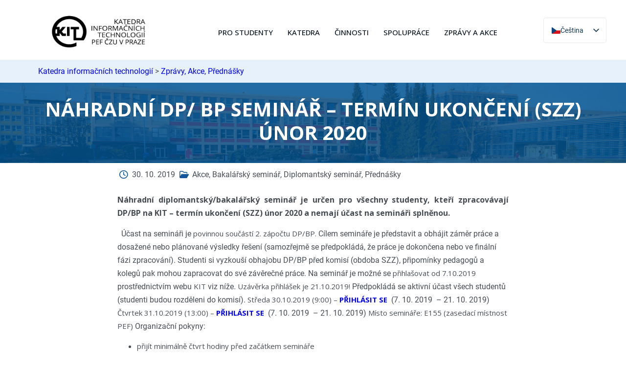

--- FILE ---
content_type: text/html; charset=UTF-8
request_url: https://kit.pef.czu.cz/zpravy-akce-prednasky/nahradni-dp-bp-seminar-termin-ukonceni-szz-unor-2020/
body_size: 23818
content:
<!DOCTYPE html>
<html lang="cs-CZ">
<head>
	<meta charset="UTF-8" />
	<meta name="viewport" content="width=device-width, initial-scale=1" />
<meta name='robots' content='max-image-preview:large' />
<title>NÁHRADNÍ DP/ BP SEMINÁŘ – TERMÍN UKONČENÍ (SZZ) ÚNOR 2020 &#8211; Katedra informačních technologií</title>
<link rel='dns-prefetch' href='//fonts.googleapis.com' />
<link rel="alternate" type="application/rss+xml" title="Katedra informačních technologií » RSS zdroj" href="https://kit.pef.czu.cz/feed/" />
<link rel="alternate" type="application/rss+xml" title="Katedra informačních technologií » RSS komentářů" href="https://kit.pef.czu.cz/comments/feed/" />
<link rel="alternate" title="oEmbed (JSON)" type="application/json+oembed" href="https://kit.pef.czu.cz/wp-json/oembed/1.0/embed?url=https%3A%2F%2Fkit.pef.czu.cz%2Fzpravy-akce-prednasky%2Fnahradni-dp-bp-seminar-termin-ukonceni-szz-unor-2020%2F" />
<link rel="alternate" title="oEmbed (XML)" type="text/xml+oembed" href="https://kit.pef.czu.cz/wp-json/oembed/1.0/embed?url=https%3A%2F%2Fkit.pef.czu.cz%2Fzpravy-akce-prednasky%2Fnahradni-dp-bp-seminar-termin-ukonceni-szz-unor-2020%2F&#038;format=xml" />
<style id='wp-img-auto-sizes-contain-inline-css'>
img:is([sizes=auto i],[sizes^="auto," i]){contain-intrinsic-size:3000px 1500px}
/*# sourceURL=wp-img-auto-sizes-contain-inline-css */
</style>
<style id='wp-block-navigation-link-inline-css'>
.wp-block-navigation .wp-block-navigation-item__label{overflow-wrap:break-word}.wp-block-navigation .wp-block-navigation-item__description{display:none}.link-ui-tools{outline:1px solid #f0f0f0;padding:8px}.link-ui-block-inserter{padding-top:8px}.link-ui-block-inserter__back{margin-left:8px;text-transform:uppercase}
/*# sourceURL=https://kit.pef.czu.cz/wp-includes/blocks/navigation-link/style.min.css */
</style>
<style id='wp-block-navigation-inline-css'>
.wp-block-navigation{position:relative}.wp-block-navigation ul{margin-bottom:0;margin-left:0;margin-top:0;padding-left:0}.wp-block-navigation ul,.wp-block-navigation ul li{list-style:none;padding:0}.wp-block-navigation .wp-block-navigation-item{align-items:center;background-color:inherit;display:flex;position:relative}.wp-block-navigation .wp-block-navigation-item .wp-block-navigation__submenu-container:empty{display:none}.wp-block-navigation .wp-block-navigation-item__content{display:block;z-index:1}.wp-block-navigation .wp-block-navigation-item__content.wp-block-navigation-item__content{color:inherit}.wp-block-navigation.has-text-decoration-underline .wp-block-navigation-item__content,.wp-block-navigation.has-text-decoration-underline .wp-block-navigation-item__content:active,.wp-block-navigation.has-text-decoration-underline .wp-block-navigation-item__content:focus{text-decoration:underline}.wp-block-navigation.has-text-decoration-line-through .wp-block-navigation-item__content,.wp-block-navigation.has-text-decoration-line-through .wp-block-navigation-item__content:active,.wp-block-navigation.has-text-decoration-line-through .wp-block-navigation-item__content:focus{text-decoration:line-through}.wp-block-navigation :where(a),.wp-block-navigation :where(a:active),.wp-block-navigation :where(a:focus){text-decoration:none}.wp-block-navigation .wp-block-navigation__submenu-icon{align-self:center;background-color:inherit;border:none;color:currentColor;display:inline-block;font-size:inherit;height:.6em;line-height:0;margin-left:.25em;padding:0;width:.6em}.wp-block-navigation .wp-block-navigation__submenu-icon svg{display:inline-block;stroke:currentColor;height:inherit;margin-top:.075em;width:inherit}.wp-block-navigation{--navigation-layout-justification-setting:flex-start;--navigation-layout-direction:row;--navigation-layout-wrap:wrap;--navigation-layout-justify:flex-start;--navigation-layout-align:center}.wp-block-navigation.is-vertical{--navigation-layout-direction:column;--navigation-layout-justify:initial;--navigation-layout-align:flex-start}.wp-block-navigation.no-wrap{--navigation-layout-wrap:nowrap}.wp-block-navigation.items-justified-center{--navigation-layout-justification-setting:center;--navigation-layout-justify:center}.wp-block-navigation.items-justified-center.is-vertical{--navigation-layout-align:center}.wp-block-navigation.items-justified-right{--navigation-layout-justification-setting:flex-end;--navigation-layout-justify:flex-end}.wp-block-navigation.items-justified-right.is-vertical{--navigation-layout-align:flex-end}.wp-block-navigation.items-justified-space-between{--navigation-layout-justification-setting:space-between;--navigation-layout-justify:space-between}.wp-block-navigation .has-child .wp-block-navigation__submenu-container{align-items:normal;background-color:inherit;color:inherit;display:flex;flex-direction:column;opacity:0;position:absolute;z-index:2}@media not (prefers-reduced-motion){.wp-block-navigation .has-child .wp-block-navigation__submenu-container{transition:opacity .1s linear}}.wp-block-navigation .has-child .wp-block-navigation__submenu-container{height:0;overflow:hidden;visibility:hidden;width:0}.wp-block-navigation .has-child .wp-block-navigation__submenu-container>.wp-block-navigation-item>.wp-block-navigation-item__content{display:flex;flex-grow:1;padding:.5em 1em}.wp-block-navigation .has-child .wp-block-navigation__submenu-container>.wp-block-navigation-item>.wp-block-navigation-item__content .wp-block-navigation__submenu-icon{margin-left:auto;margin-right:0}.wp-block-navigation .has-child .wp-block-navigation__submenu-container .wp-block-navigation-item__content{margin:0}.wp-block-navigation .has-child .wp-block-navigation__submenu-container{left:-1px;top:100%}@media (min-width:782px){.wp-block-navigation .has-child .wp-block-navigation__submenu-container .wp-block-navigation__submenu-container{left:100%;top:-1px}.wp-block-navigation .has-child .wp-block-navigation__submenu-container .wp-block-navigation__submenu-container:before{background:#0000;content:"";display:block;height:100%;position:absolute;right:100%;width:.5em}.wp-block-navigation .has-child .wp-block-navigation__submenu-container .wp-block-navigation__submenu-icon{margin-right:.25em}.wp-block-navigation .has-child .wp-block-navigation__submenu-container .wp-block-navigation__submenu-icon svg{transform:rotate(-90deg)}}.wp-block-navigation .has-child .wp-block-navigation-submenu__toggle[aria-expanded=true]~.wp-block-navigation__submenu-container,.wp-block-navigation .has-child:not(.open-on-click):hover>.wp-block-navigation__submenu-container,.wp-block-navigation .has-child:not(.open-on-click):not(.open-on-hover-click):focus-within>.wp-block-navigation__submenu-container{height:auto;min-width:200px;opacity:1;overflow:visible;visibility:visible;width:auto}.wp-block-navigation.has-background .has-child .wp-block-navigation__submenu-container{left:0;top:100%}@media (min-width:782px){.wp-block-navigation.has-background .has-child .wp-block-navigation__submenu-container .wp-block-navigation__submenu-container{left:100%;top:0}}.wp-block-navigation-submenu{display:flex;position:relative}.wp-block-navigation-submenu .wp-block-navigation__submenu-icon svg{stroke:currentColor}button.wp-block-navigation-item__content{background-color:initial;border:none;color:currentColor;font-family:inherit;font-size:inherit;font-style:inherit;font-weight:inherit;letter-spacing:inherit;line-height:inherit;text-align:left;text-transform:inherit}.wp-block-navigation-submenu__toggle{cursor:pointer}.wp-block-navigation-submenu__toggle[aria-expanded=true]+.wp-block-navigation__submenu-icon>svg,.wp-block-navigation-submenu__toggle[aria-expanded=true]>svg{transform:rotate(180deg)}.wp-block-navigation-item.open-on-click .wp-block-navigation-submenu__toggle{padding-left:0;padding-right:.85em}.wp-block-navigation-item.open-on-click .wp-block-navigation-submenu__toggle+.wp-block-navigation__submenu-icon{margin-left:-.6em;pointer-events:none}.wp-block-navigation-item.open-on-click button.wp-block-navigation-item__content:not(.wp-block-navigation-submenu__toggle){padding:0}.wp-block-navigation .wp-block-page-list,.wp-block-navigation__container,.wp-block-navigation__responsive-close,.wp-block-navigation__responsive-container,.wp-block-navigation__responsive-container-content,.wp-block-navigation__responsive-dialog{gap:inherit}:where(.wp-block-navigation.has-background .wp-block-navigation-item a:not(.wp-element-button)),:where(.wp-block-navigation.has-background .wp-block-navigation-submenu a:not(.wp-element-button)){padding:.5em 1em}:where(.wp-block-navigation .wp-block-navigation__submenu-container .wp-block-navigation-item a:not(.wp-element-button)),:where(.wp-block-navigation .wp-block-navigation__submenu-container .wp-block-navigation-submenu a:not(.wp-element-button)),:where(.wp-block-navigation .wp-block-navigation__submenu-container .wp-block-navigation-submenu button.wp-block-navigation-item__content),:where(.wp-block-navigation .wp-block-navigation__submenu-container .wp-block-pages-list__item button.wp-block-navigation-item__content){padding:.5em 1em}.wp-block-navigation.items-justified-right .wp-block-navigation__container .has-child .wp-block-navigation__submenu-container,.wp-block-navigation.items-justified-right .wp-block-page-list>.has-child .wp-block-navigation__submenu-container,.wp-block-navigation.items-justified-space-between .wp-block-page-list>.has-child:last-child .wp-block-navigation__submenu-container,.wp-block-navigation.items-justified-space-between>.wp-block-navigation__container>.has-child:last-child .wp-block-navigation__submenu-container{left:auto;right:0}.wp-block-navigation.items-justified-right .wp-block-navigation__container .has-child .wp-block-navigation__submenu-container .wp-block-navigation__submenu-container,.wp-block-navigation.items-justified-right .wp-block-page-list>.has-child .wp-block-navigation__submenu-container .wp-block-navigation__submenu-container,.wp-block-navigation.items-justified-space-between .wp-block-page-list>.has-child:last-child .wp-block-navigation__submenu-container .wp-block-navigation__submenu-container,.wp-block-navigation.items-justified-space-between>.wp-block-navigation__container>.has-child:last-child .wp-block-navigation__submenu-container .wp-block-navigation__submenu-container{left:-1px;right:-1px}@media (min-width:782px){.wp-block-navigation.items-justified-right .wp-block-navigation__container .has-child .wp-block-navigation__submenu-container .wp-block-navigation__submenu-container,.wp-block-navigation.items-justified-right .wp-block-page-list>.has-child .wp-block-navigation__submenu-container .wp-block-navigation__submenu-container,.wp-block-navigation.items-justified-space-between .wp-block-page-list>.has-child:last-child .wp-block-navigation__submenu-container .wp-block-navigation__submenu-container,.wp-block-navigation.items-justified-space-between>.wp-block-navigation__container>.has-child:last-child .wp-block-navigation__submenu-container .wp-block-navigation__submenu-container{left:auto;right:100%}}.wp-block-navigation:not(.has-background) .wp-block-navigation__submenu-container{background-color:#fff;border:1px solid #00000026}.wp-block-navigation.has-background .wp-block-navigation__submenu-container{background-color:inherit}.wp-block-navigation:not(.has-text-color) .wp-block-navigation__submenu-container{color:#000}.wp-block-navigation__container{align-items:var(--navigation-layout-align,initial);display:flex;flex-direction:var(--navigation-layout-direction,initial);flex-wrap:var(--navigation-layout-wrap,wrap);justify-content:var(--navigation-layout-justify,initial);list-style:none;margin:0;padding-left:0}.wp-block-navigation__container .is-responsive{display:none}.wp-block-navigation__container:only-child,.wp-block-page-list:only-child{flex-grow:1}@keyframes overlay-menu__fade-in-animation{0%{opacity:0;transform:translateY(.5em)}to{opacity:1;transform:translateY(0)}}.wp-block-navigation__responsive-container{bottom:0;display:none;left:0;position:fixed;right:0;top:0}.wp-block-navigation__responsive-container :where(.wp-block-navigation-item a){color:inherit}.wp-block-navigation__responsive-container .wp-block-navigation__responsive-container-content{align-items:var(--navigation-layout-align,initial);display:flex;flex-direction:var(--navigation-layout-direction,initial);flex-wrap:var(--navigation-layout-wrap,wrap);justify-content:var(--navigation-layout-justify,initial)}.wp-block-navigation__responsive-container:not(.is-menu-open.is-menu-open){background-color:inherit!important;color:inherit!important}.wp-block-navigation__responsive-container.is-menu-open{background-color:inherit;display:flex;flex-direction:column}@media not (prefers-reduced-motion){.wp-block-navigation__responsive-container.is-menu-open{animation:overlay-menu__fade-in-animation .1s ease-out;animation-fill-mode:forwards}}.wp-block-navigation__responsive-container.is-menu-open{overflow:auto;padding:clamp(1rem,var(--wp--style--root--padding-top),20rem) clamp(1rem,var(--wp--style--root--padding-right),20rem) clamp(1rem,var(--wp--style--root--padding-bottom),20rem) clamp(1rem,var(--wp--style--root--padding-left),20rem);z-index:100000}.wp-block-navigation__responsive-container.is-menu-open .wp-block-navigation__responsive-container-content{align-items:var(--navigation-layout-justification-setting,inherit);display:flex;flex-direction:column;flex-wrap:nowrap;overflow:visible;padding-top:calc(2rem + 24px)}.wp-block-navigation__responsive-container.is-menu-open .wp-block-navigation__responsive-container-content,.wp-block-navigation__responsive-container.is-menu-open .wp-block-navigation__responsive-container-content .wp-block-navigation__container,.wp-block-navigation__responsive-container.is-menu-open .wp-block-navigation__responsive-container-content .wp-block-page-list{justify-content:flex-start}.wp-block-navigation__responsive-container.is-menu-open .wp-block-navigation__responsive-container-content .wp-block-navigation__submenu-icon{display:none}.wp-block-navigation__responsive-container.is-menu-open .wp-block-navigation__responsive-container-content .has-child .wp-block-navigation__submenu-container{border:none;height:auto;min-width:200px;opacity:1;overflow:initial;padding-left:2rem;padding-right:2rem;position:static;visibility:visible;width:auto}.wp-block-navigation__responsive-container.is-menu-open .wp-block-navigation__responsive-container-content .wp-block-navigation__container,.wp-block-navigation__responsive-container.is-menu-open .wp-block-navigation__responsive-container-content .wp-block-navigation__submenu-container{gap:inherit}.wp-block-navigation__responsive-container.is-menu-open .wp-block-navigation__responsive-container-content .wp-block-navigation__submenu-container{padding-top:var(--wp--style--block-gap,2em)}.wp-block-navigation__responsive-container.is-menu-open .wp-block-navigation__responsive-container-content .wp-block-navigation-item__content{padding:0}.wp-block-navigation__responsive-container.is-menu-open .wp-block-navigation__responsive-container-content .wp-block-navigation-item,.wp-block-navigation__responsive-container.is-menu-open .wp-block-navigation__responsive-container-content .wp-block-navigation__container,.wp-block-navigation__responsive-container.is-menu-open .wp-block-navigation__responsive-container-content .wp-block-page-list{align-items:var(--navigation-layout-justification-setting,initial);display:flex;flex-direction:column}.wp-block-navigation__responsive-container.is-menu-open .wp-block-navigation-item,.wp-block-navigation__responsive-container.is-menu-open .wp-block-navigation-item .wp-block-navigation__submenu-container,.wp-block-navigation__responsive-container.is-menu-open .wp-block-navigation__container,.wp-block-navigation__responsive-container.is-menu-open .wp-block-page-list{background:#0000!important;color:inherit!important}.wp-block-navigation__responsive-container.is-menu-open .wp-block-navigation__submenu-container.wp-block-navigation__submenu-container.wp-block-navigation__submenu-container.wp-block-navigation__submenu-container{left:auto;right:auto}@media (min-width:600px){.wp-block-navigation__responsive-container:not(.hidden-by-default):not(.is-menu-open){background-color:inherit;display:block;position:relative;width:100%;z-index:auto}.wp-block-navigation__responsive-container:not(.hidden-by-default):not(.is-menu-open) .wp-block-navigation__responsive-container-close{display:none}.wp-block-navigation__responsive-container.is-menu-open .wp-block-navigation__submenu-container.wp-block-navigation__submenu-container.wp-block-navigation__submenu-container.wp-block-navigation__submenu-container{left:0}}.wp-block-navigation:not(.has-background) .wp-block-navigation__responsive-container.is-menu-open{background-color:#fff}.wp-block-navigation:not(.has-text-color) .wp-block-navigation__responsive-container.is-menu-open{color:#000}.wp-block-navigation__toggle_button_label{font-size:1rem;font-weight:700}.wp-block-navigation__responsive-container-close,.wp-block-navigation__responsive-container-open{background:#0000;border:none;color:currentColor;cursor:pointer;margin:0;padding:0;text-transform:inherit;vertical-align:middle}.wp-block-navigation__responsive-container-close svg,.wp-block-navigation__responsive-container-open svg{fill:currentColor;display:block;height:24px;pointer-events:none;width:24px}.wp-block-navigation__responsive-container-open{display:flex}.wp-block-navigation__responsive-container-open.wp-block-navigation__responsive-container-open.wp-block-navigation__responsive-container-open{font-family:inherit;font-size:inherit;font-weight:inherit}@media (min-width:600px){.wp-block-navigation__responsive-container-open:not(.always-shown){display:none}}.wp-block-navigation__responsive-container-close{position:absolute;right:0;top:0;z-index:2}.wp-block-navigation__responsive-container-close.wp-block-navigation__responsive-container-close.wp-block-navigation__responsive-container-close{font-family:inherit;font-size:inherit;font-weight:inherit}.wp-block-navigation__responsive-close{width:100%}.has-modal-open .wp-block-navigation__responsive-close{margin-left:auto;margin-right:auto;max-width:var(--wp--style--global--wide-size,100%)}.wp-block-navigation__responsive-close:focus{outline:none}.is-menu-open .wp-block-navigation__responsive-close,.is-menu-open .wp-block-navigation__responsive-container-content,.is-menu-open .wp-block-navigation__responsive-dialog{box-sizing:border-box}.wp-block-navigation__responsive-dialog{position:relative}.has-modal-open .admin-bar .is-menu-open .wp-block-navigation__responsive-dialog{margin-top:46px}@media (min-width:782px){.has-modal-open .admin-bar .is-menu-open .wp-block-navigation__responsive-dialog{margin-top:32px}}html.has-modal-open{overflow:hidden}
/*# sourceURL=https://kit.pef.czu.cz/wp-includes/blocks/navigation/style.min.css */
</style>
<style id='wp-block-template-part-theme-inline-css'>
:root :where(.wp-block-template-part.has-background){margin-bottom:0;margin-top:0;padding:1.25em 2.375em}
/*# sourceURL=https://kit.pef.czu.cz/wp-includes/blocks/template-part/theme.min.css */
</style>
<style id='wp-block-post-date-inline-css'>
.wp-block-post-date{box-sizing:border-box}
/*# sourceURL=https://kit.pef.czu.cz/wp-includes/blocks/post-date/style.min.css */
</style>
<style id='wp-block-paragraph-inline-css'>
.is-small-text{font-size:.875em}.is-regular-text{font-size:1em}.is-large-text{font-size:2.25em}.is-larger-text{font-size:3em}.has-drop-cap:not(:focus):first-letter{float:left;font-size:8.4em;font-style:normal;font-weight:100;line-height:.68;margin:.05em .1em 0 0;text-transform:uppercase}body.rtl .has-drop-cap:not(:focus):first-letter{float:none;margin-left:.1em}p.has-drop-cap.has-background{overflow:hidden}:root :where(p.has-background){padding:1.25em 2.375em}:where(p.has-text-color:not(.has-link-color)) a{color:inherit}p.has-text-align-left[style*="writing-mode:vertical-lr"],p.has-text-align-right[style*="writing-mode:vertical-rl"]{rotate:180deg}
/*# sourceURL=https://kit.pef.czu.cz/wp-includes/blocks/paragraph/style.min.css */
</style>
<style id='wp-emoji-styles-inline-css'>

	img.wp-smiley, img.emoji {
		display: inline !important;
		border: none !important;
		box-shadow: none !important;
		height: 1em !important;
		width: 1em !important;
		margin: 0 0.07em !important;
		vertical-align: -0.1em !important;
		background: none !important;
		padding: 0 !important;
	}
/*# sourceURL=wp-emoji-styles-inline-css */
</style>
<style id='wp-block-library-inline-css'>
:root{--wp-block-synced-color:#7a00df;--wp-block-synced-color--rgb:122,0,223;--wp-bound-block-color:var(--wp-block-synced-color);--wp-editor-canvas-background:#ddd;--wp-admin-theme-color:#007cba;--wp-admin-theme-color--rgb:0,124,186;--wp-admin-theme-color-darker-10:#006ba1;--wp-admin-theme-color-darker-10--rgb:0,107,160.5;--wp-admin-theme-color-darker-20:#005a87;--wp-admin-theme-color-darker-20--rgb:0,90,135;--wp-admin-border-width-focus:2px}@media (min-resolution:192dpi){:root{--wp-admin-border-width-focus:1.5px}}.wp-element-button{cursor:pointer}:root .has-very-light-gray-background-color{background-color:#eee}:root .has-very-dark-gray-background-color{background-color:#313131}:root .has-very-light-gray-color{color:#eee}:root .has-very-dark-gray-color{color:#313131}:root .has-vivid-green-cyan-to-vivid-cyan-blue-gradient-background{background:linear-gradient(135deg,#00d084,#0693e3)}:root .has-purple-crush-gradient-background{background:linear-gradient(135deg,#34e2e4,#4721fb 50%,#ab1dfe)}:root .has-hazy-dawn-gradient-background{background:linear-gradient(135deg,#faaca8,#dad0ec)}:root .has-subdued-olive-gradient-background{background:linear-gradient(135deg,#fafae1,#67a671)}:root .has-atomic-cream-gradient-background{background:linear-gradient(135deg,#fdd79a,#004a59)}:root .has-nightshade-gradient-background{background:linear-gradient(135deg,#330968,#31cdcf)}:root .has-midnight-gradient-background{background:linear-gradient(135deg,#020381,#2874fc)}:root{--wp--preset--font-size--normal:16px;--wp--preset--font-size--huge:42px}.has-regular-font-size{font-size:1em}.has-larger-font-size{font-size:2.625em}.has-normal-font-size{font-size:var(--wp--preset--font-size--normal)}.has-huge-font-size{font-size:var(--wp--preset--font-size--huge)}.has-text-align-center{text-align:center}.has-text-align-left{text-align:left}.has-text-align-right{text-align:right}.has-fit-text{white-space:nowrap!important}#end-resizable-editor-section{display:none}.aligncenter{clear:both}.items-justified-left{justify-content:flex-start}.items-justified-center{justify-content:center}.items-justified-right{justify-content:flex-end}.items-justified-space-between{justify-content:space-between}.screen-reader-text{border:0;clip-path:inset(50%);height:1px;margin:-1px;overflow:hidden;padding:0;position:absolute;width:1px;word-wrap:normal!important}.screen-reader-text:focus{background-color:#ddd;clip-path:none;color:#444;display:block;font-size:1em;height:auto;left:5px;line-height:normal;padding:15px 23px 14px;text-decoration:none;top:5px;width:auto;z-index:100000}html :where(.has-border-color){border-style:solid}html :where([style*=border-top-color]){border-top-style:solid}html :where([style*=border-right-color]){border-right-style:solid}html :where([style*=border-bottom-color]){border-bottom-style:solid}html :where([style*=border-left-color]){border-left-style:solid}html :where([style*=border-width]){border-style:solid}html :where([style*=border-top-width]){border-top-style:solid}html :where([style*=border-right-width]){border-right-style:solid}html :where([style*=border-bottom-width]){border-bottom-style:solid}html :where([style*=border-left-width]){border-left-style:solid}html :where(img[class*=wp-image-]){height:auto;max-width:100%}:where(figure){margin:0 0 1em}html :where(.is-position-sticky){--wp-admin--admin-bar--position-offset:var(--wp-admin--admin-bar--height,0px)}@media screen and (max-width:600px){html :where(.is-position-sticky){--wp-admin--admin-bar--position-offset:0px}}
.wp-block-template-part{margin-block-start:0;margin-block-end:0;}
/*# sourceURL=wp-block-library-inline-css */
</style>
<style id='global-styles-inline-css'>
:root{--wp--preset--aspect-ratio--square: 1;--wp--preset--aspect-ratio--4-3: 4/3;--wp--preset--aspect-ratio--3-4: 3/4;--wp--preset--aspect-ratio--3-2: 3/2;--wp--preset--aspect-ratio--2-3: 2/3;--wp--preset--aspect-ratio--16-9: 16/9;--wp--preset--aspect-ratio--9-16: 9/16;--wp--preset--color--black: #000000;--wp--preset--color--cyan-bluish-gray: #abb8c3;--wp--preset--color--white: #ffffff;--wp--preset--color--pale-pink: #f78da7;--wp--preset--color--vivid-red: #cf2e2e;--wp--preset--color--luminous-vivid-orange: #ff6900;--wp--preset--color--luminous-vivid-amber: #fcb900;--wp--preset--color--light-green-cyan: #7bdcb5;--wp--preset--color--vivid-green-cyan: #00d084;--wp--preset--color--pale-cyan-blue: #8ed1fc;--wp--preset--color--vivid-cyan-blue: #0693e3;--wp--preset--color--vivid-purple: #9b51e0;--wp--preset--color--primary: #07121C;--wp--preset--color--secondary: #52BFB2;--wp--preset--color--third: #11569B;--wp--preset--color--fourth: #FFFFFF;--wp--preset--color--fifth: #474D53;--wp--preset--color--sixth: #CED2DC;--wp--preset--color--seventh: #E6F1FC;--wp--preset--color--eighth: #0E4881;--wp--preset--color--ninth: #a2a2a2;--wp--preset--color--tenth: #104F8E;--wp--preset--gradient--vivid-cyan-blue-to-vivid-purple: linear-gradient(135deg,rgb(6,147,227) 0%,rgb(155,81,224) 100%);--wp--preset--gradient--light-green-cyan-to-vivid-green-cyan: linear-gradient(135deg,rgb(122,220,180) 0%,rgb(0,208,130) 100%);--wp--preset--gradient--luminous-vivid-amber-to-luminous-vivid-orange: linear-gradient(135deg,rgb(252,185,0) 0%,rgb(255,105,0) 100%);--wp--preset--gradient--luminous-vivid-orange-to-vivid-red: linear-gradient(135deg,rgb(255,105,0) 0%,rgb(207,46,46) 100%);--wp--preset--gradient--very-light-gray-to-cyan-bluish-gray: linear-gradient(135deg,rgb(238,238,238) 0%,rgb(169,184,195) 100%);--wp--preset--gradient--cool-to-warm-spectrum: linear-gradient(135deg,rgb(74,234,220) 0%,rgb(151,120,209) 20%,rgb(207,42,186) 40%,rgb(238,44,130) 60%,rgb(251,105,98) 80%,rgb(254,248,76) 100%);--wp--preset--gradient--blush-light-purple: linear-gradient(135deg,rgb(255,206,236) 0%,rgb(152,150,240) 100%);--wp--preset--gradient--blush-bordeaux: linear-gradient(135deg,rgb(254,205,165) 0%,rgb(254,45,45) 50%,rgb(107,0,62) 100%);--wp--preset--gradient--luminous-dusk: linear-gradient(135deg,rgb(255,203,112) 0%,rgb(199,81,192) 50%,rgb(65,88,208) 100%);--wp--preset--gradient--pale-ocean: linear-gradient(135deg,rgb(255,245,203) 0%,rgb(182,227,212) 50%,rgb(51,167,181) 100%);--wp--preset--gradient--electric-grass: linear-gradient(135deg,rgb(202,248,128) 0%,rgb(113,206,126) 100%);--wp--preset--gradient--midnight: linear-gradient(135deg,rgb(2,3,129) 0%,rgb(40,116,252) 100%);--wp--preset--gradient--gradient-one: linear-gradient(90deg,var(--wp--preset--color--seventh) 29%,rgba(5,5,5,0.7) 29%);--wp--preset--gradient--gradient-two: linear-gradient(180deg,var(--wp--preset--color--seventh) 58%,rgba(255,255,255,0) 58%);--wp--preset--font-size--small: 18px;--wp--preset--font-size--medium: 20px;--wp--preset--font-size--large: 24px;--wp--preset--font-size--x-large: 42px;--wp--preset--font-size--tiny: 16px;--wp--preset--font-size--normal: 20px;--wp--preset--font-size--extra-large: 40px;--wp--preset--font-size--huge: 96px;--wp--preset--font-size--gigantic: 144px;--wp--preset--font-size--heading-1: clamp(48px, 4.444vw, 68px );--wp--preset--font-size--heading-2: clamp(38px, 3.888vw, 46px);--wp--preset--font-size--heading-3: clamp(24px, 3.333vw, 25px);--wp--preset--font-size--heading-4: clamp(21px, 2.777vw, 24px);--wp--preset--font-size--heading-5: clamp(21px, 2.222vw, 22px);--wp--preset--font-size--heading-6: clamp(16px, 1.666vw, 18px);--wp--preset--font-family--primary: 'Lato';--wp--preset--font-family--secondary: 'Open Sans';--wp--preset--spacing--20: 0.44rem;--wp--preset--spacing--30: 0.67rem;--wp--preset--spacing--40: 1rem;--wp--preset--spacing--50: 1.5rem;--wp--preset--spacing--60: 2.25rem;--wp--preset--spacing--70: 3.38rem;--wp--preset--spacing--80: 5.06rem;--wp--preset--shadow--natural: 6px 6px 9px rgba(0, 0, 0, 0.2);--wp--preset--shadow--deep: 12px 12px 50px rgba(0, 0, 0, 0.4);--wp--preset--shadow--sharp: 6px 6px 0px rgba(0, 0, 0, 0.2);--wp--preset--shadow--outlined: 6px 6px 0px -3px rgb(255, 255, 255), 6px 6px rgb(0, 0, 0);--wp--preset--shadow--crisp: 6px 6px 0px rgb(0, 0, 0);--wp--custom--headings--typography--font-family: var(--wp--preset--font-family--primary);}:root { --wp--style--global--content-size: 1140px;--wp--style--global--wide-size: 1200px; }:where(body) { margin: 0; }.wp-site-blocks > .alignleft { float: left; margin-right: 2em; }.wp-site-blocks > .alignright { float: right; margin-left: 2em; }.wp-site-blocks > .aligncenter { justify-content: center; margin-left: auto; margin-right: auto; }:where(.wp-site-blocks) > * { margin-block-start: 24px; margin-block-end: 0; }:where(.wp-site-blocks) > :first-child { margin-block-start: 0; }:where(.wp-site-blocks) > :last-child { margin-block-end: 0; }:root { --wp--style--block-gap: 24px; }:root :where(.is-layout-flow) > :first-child{margin-block-start: 0;}:root :where(.is-layout-flow) > :last-child{margin-block-end: 0;}:root :where(.is-layout-flow) > *{margin-block-start: 24px;margin-block-end: 0;}:root :where(.is-layout-constrained) > :first-child{margin-block-start: 0;}:root :where(.is-layout-constrained) > :last-child{margin-block-end: 0;}:root :where(.is-layout-constrained) > *{margin-block-start: 24px;margin-block-end: 0;}:root :where(.is-layout-flex){gap: 24px;}:root :where(.is-layout-grid){gap: 24px;}.is-layout-flow > .alignleft{float: left;margin-inline-start: 0;margin-inline-end: 2em;}.is-layout-flow > .alignright{float: right;margin-inline-start: 2em;margin-inline-end: 0;}.is-layout-flow > .aligncenter{margin-left: auto !important;margin-right: auto !important;}.is-layout-constrained > .alignleft{float: left;margin-inline-start: 0;margin-inline-end: 2em;}.is-layout-constrained > .alignright{float: right;margin-inline-start: 2em;margin-inline-end: 0;}.is-layout-constrained > .aligncenter{margin-left: auto !important;margin-right: auto !important;}.is-layout-constrained > :where(:not(.alignleft):not(.alignright):not(.alignfull)){max-width: var(--wp--style--global--content-size);margin-left: auto !important;margin-right: auto !important;}.is-layout-constrained > .alignwide{max-width: var(--wp--style--global--wide-size);}body .is-layout-flex{display: flex;}.is-layout-flex{flex-wrap: wrap;align-items: center;}.is-layout-flex > :is(*, div){margin: 0;}body .is-layout-grid{display: grid;}.is-layout-grid > :is(*, div){margin: 0;}body{background-color: #ffffff;color: #474D53;font-family: var(--wp--preset--font-family--secondary);padding-top: 0px;padding-right: 0px;padding-bottom: 0px;padding-left: 0px;}a:where(:not(.wp-element-button)){color: #11569B;font-family: 'Open Sans';text-decoration: underline;}h1, h2, h3, h4, h5, h6{font-family: 'Open Sans';}h1{font-family: var(--wp--custom--headings--typography--font-family);font-size: var(--wp--preset--font-size--heading-1);}h2{font-family: var(--wp--custom--headings--typography--font-family);font-size: var(--wp--preset--font-size--heading-2);}h3{font-family: var(--wp--custom--headings--typography--font-family);font-size: var(--wp--preset--font-size--heading-3);}h4{font-family: var(--wp--custom--headings--typography--font-family);font-size: var(--wp--preset--font-size--heading-4);}h5{font-family: var(--wp--custom--headings--typography--font-family);font-size: var(--wp--preset--font-size--heading-5);}h6{font-family: var(--wp--custom--headings--typography--font-family);font-size: var(--wp--preset--font-size--heading-6);}:root :where(.wp-element-button, .wp-block-button__link){background-color: #32373c;border-width: 0;color: #fff;font-family: 'Open Sans';font-size: inherit;font-style: inherit;font-weight: inherit;letter-spacing: inherit;line-height: inherit;padding-top: calc(0.667em + 2px);padding-right: calc(1.333em + 2px);padding-bottom: calc(0.667em + 2px);padding-left: calc(1.333em + 2px);text-decoration: none;text-transform: inherit;}.has-black-color{color: var(--wp--preset--color--black) !important;}.has-cyan-bluish-gray-color{color: var(--wp--preset--color--cyan-bluish-gray) !important;}.has-white-color{color: var(--wp--preset--color--white) !important;}.has-pale-pink-color{color: var(--wp--preset--color--pale-pink) !important;}.has-vivid-red-color{color: var(--wp--preset--color--vivid-red) !important;}.has-luminous-vivid-orange-color{color: var(--wp--preset--color--luminous-vivid-orange) !important;}.has-luminous-vivid-amber-color{color: var(--wp--preset--color--luminous-vivid-amber) !important;}.has-light-green-cyan-color{color: var(--wp--preset--color--light-green-cyan) !important;}.has-vivid-green-cyan-color{color: var(--wp--preset--color--vivid-green-cyan) !important;}.has-pale-cyan-blue-color{color: var(--wp--preset--color--pale-cyan-blue) !important;}.has-vivid-cyan-blue-color{color: var(--wp--preset--color--vivid-cyan-blue) !important;}.has-vivid-purple-color{color: var(--wp--preset--color--vivid-purple) !important;}.has-primary-color{color: var(--wp--preset--color--primary) !important;}.has-secondary-color{color: var(--wp--preset--color--secondary) !important;}.has-third-color{color: var(--wp--preset--color--third) !important;}.has-fourth-color{color: var(--wp--preset--color--fourth) !important;}.has-fifth-color{color: var(--wp--preset--color--fifth) !important;}.has-sixth-color{color: var(--wp--preset--color--sixth) !important;}.has-seventh-color{color: var(--wp--preset--color--seventh) !important;}.has-eighth-color{color: var(--wp--preset--color--eighth) !important;}.has-ninth-color{color: var(--wp--preset--color--ninth) !important;}.has-tenth-color{color: var(--wp--preset--color--tenth) !important;}.has-black-background-color{background-color: var(--wp--preset--color--black) !important;}.has-cyan-bluish-gray-background-color{background-color: var(--wp--preset--color--cyan-bluish-gray) !important;}.has-white-background-color{background-color: var(--wp--preset--color--white) !important;}.has-pale-pink-background-color{background-color: var(--wp--preset--color--pale-pink) !important;}.has-vivid-red-background-color{background-color: var(--wp--preset--color--vivid-red) !important;}.has-luminous-vivid-orange-background-color{background-color: var(--wp--preset--color--luminous-vivid-orange) !important;}.has-luminous-vivid-amber-background-color{background-color: var(--wp--preset--color--luminous-vivid-amber) !important;}.has-light-green-cyan-background-color{background-color: var(--wp--preset--color--light-green-cyan) !important;}.has-vivid-green-cyan-background-color{background-color: var(--wp--preset--color--vivid-green-cyan) !important;}.has-pale-cyan-blue-background-color{background-color: var(--wp--preset--color--pale-cyan-blue) !important;}.has-vivid-cyan-blue-background-color{background-color: var(--wp--preset--color--vivid-cyan-blue) !important;}.has-vivid-purple-background-color{background-color: var(--wp--preset--color--vivid-purple) !important;}.has-primary-background-color{background-color: var(--wp--preset--color--primary) !important;}.has-secondary-background-color{background-color: var(--wp--preset--color--secondary) !important;}.has-third-background-color{background-color: var(--wp--preset--color--third) !important;}.has-fourth-background-color{background-color: var(--wp--preset--color--fourth) !important;}.has-fifth-background-color{background-color: var(--wp--preset--color--fifth) !important;}.has-sixth-background-color{background-color: var(--wp--preset--color--sixth) !important;}.has-seventh-background-color{background-color: var(--wp--preset--color--seventh) !important;}.has-eighth-background-color{background-color: var(--wp--preset--color--eighth) !important;}.has-ninth-background-color{background-color: var(--wp--preset--color--ninth) !important;}.has-tenth-background-color{background-color: var(--wp--preset--color--tenth) !important;}.has-black-border-color{border-color: var(--wp--preset--color--black) !important;}.has-cyan-bluish-gray-border-color{border-color: var(--wp--preset--color--cyan-bluish-gray) !important;}.has-white-border-color{border-color: var(--wp--preset--color--white) !important;}.has-pale-pink-border-color{border-color: var(--wp--preset--color--pale-pink) !important;}.has-vivid-red-border-color{border-color: var(--wp--preset--color--vivid-red) !important;}.has-luminous-vivid-orange-border-color{border-color: var(--wp--preset--color--luminous-vivid-orange) !important;}.has-luminous-vivid-amber-border-color{border-color: var(--wp--preset--color--luminous-vivid-amber) !important;}.has-light-green-cyan-border-color{border-color: var(--wp--preset--color--light-green-cyan) !important;}.has-vivid-green-cyan-border-color{border-color: var(--wp--preset--color--vivid-green-cyan) !important;}.has-pale-cyan-blue-border-color{border-color: var(--wp--preset--color--pale-cyan-blue) !important;}.has-vivid-cyan-blue-border-color{border-color: var(--wp--preset--color--vivid-cyan-blue) !important;}.has-vivid-purple-border-color{border-color: var(--wp--preset--color--vivid-purple) !important;}.has-primary-border-color{border-color: var(--wp--preset--color--primary) !important;}.has-secondary-border-color{border-color: var(--wp--preset--color--secondary) !important;}.has-third-border-color{border-color: var(--wp--preset--color--third) !important;}.has-fourth-border-color{border-color: var(--wp--preset--color--fourth) !important;}.has-fifth-border-color{border-color: var(--wp--preset--color--fifth) !important;}.has-sixth-border-color{border-color: var(--wp--preset--color--sixth) !important;}.has-seventh-border-color{border-color: var(--wp--preset--color--seventh) !important;}.has-eighth-border-color{border-color: var(--wp--preset--color--eighth) !important;}.has-ninth-border-color{border-color: var(--wp--preset--color--ninth) !important;}.has-tenth-border-color{border-color: var(--wp--preset--color--tenth) !important;}.has-vivid-cyan-blue-to-vivid-purple-gradient-background{background: var(--wp--preset--gradient--vivid-cyan-blue-to-vivid-purple) !important;}.has-light-green-cyan-to-vivid-green-cyan-gradient-background{background: var(--wp--preset--gradient--light-green-cyan-to-vivid-green-cyan) !important;}.has-luminous-vivid-amber-to-luminous-vivid-orange-gradient-background{background: var(--wp--preset--gradient--luminous-vivid-amber-to-luminous-vivid-orange) !important;}.has-luminous-vivid-orange-to-vivid-red-gradient-background{background: var(--wp--preset--gradient--luminous-vivid-orange-to-vivid-red) !important;}.has-very-light-gray-to-cyan-bluish-gray-gradient-background{background: var(--wp--preset--gradient--very-light-gray-to-cyan-bluish-gray) !important;}.has-cool-to-warm-spectrum-gradient-background{background: var(--wp--preset--gradient--cool-to-warm-spectrum) !important;}.has-blush-light-purple-gradient-background{background: var(--wp--preset--gradient--blush-light-purple) !important;}.has-blush-bordeaux-gradient-background{background: var(--wp--preset--gradient--blush-bordeaux) !important;}.has-luminous-dusk-gradient-background{background: var(--wp--preset--gradient--luminous-dusk) !important;}.has-pale-ocean-gradient-background{background: var(--wp--preset--gradient--pale-ocean) !important;}.has-electric-grass-gradient-background{background: var(--wp--preset--gradient--electric-grass) !important;}.has-midnight-gradient-background{background: var(--wp--preset--gradient--midnight) !important;}.has-gradient-one-gradient-background{background: var(--wp--preset--gradient--gradient-one) !important;}.has-gradient-two-gradient-background{background: var(--wp--preset--gradient--gradient-two) !important;}.has-small-font-size{font-size: var(--wp--preset--font-size--small) !important;}.has-medium-font-size{font-size: var(--wp--preset--font-size--medium) !important;}.has-large-font-size{font-size: var(--wp--preset--font-size--large) !important;}.has-x-large-font-size{font-size: var(--wp--preset--font-size--x-large) !important;}.has-tiny-font-size{font-size: var(--wp--preset--font-size--tiny) !important;}.has-normal-font-size{font-size: var(--wp--preset--font-size--normal) !important;}.has-extra-large-font-size{font-size: var(--wp--preset--font-size--extra-large) !important;}.has-huge-font-size{font-size: var(--wp--preset--font-size--huge) !important;}.has-gigantic-font-size{font-size: var(--wp--preset--font-size--gigantic) !important;}.has-heading-1-font-size{font-size: var(--wp--preset--font-size--heading-1) !important;}.has-heading-2-font-size{font-size: var(--wp--preset--font-size--heading-2) !important;}.has-heading-3-font-size{font-size: var(--wp--preset--font-size--heading-3) !important;}.has-heading-4-font-size{font-size: var(--wp--preset--font-size--heading-4) !important;}.has-heading-5-font-size{font-size: var(--wp--preset--font-size--heading-5) !important;}.has-heading-6-font-size{font-size: var(--wp--preset--font-size--heading-6) !important;}.has-primary-font-family{font-family: var(--wp--preset--font-family--primary) !important;}.has-secondary-font-family{font-family: var(--wp--preset--font-family--secondary) !important;}
.read-more .btn {
background: transparent !important;
					color: black !important;
					font-weight: 600 !important;
					}
@media only screen and (min-width: 768px) {
  .read-more .btn {
    background: transparent !important;
    color: black !important;
    font-weight: 600 !important;
    bottom: 0;
    position: absolute;
    height: 10%;
    left: 28%;
    margin-bottom: -3px;
  }
}


.guten-post-content > :not(div.section-wrapper):not(.guten-element) {
  margin: 0px auto;
  padding-left: 2%;
  padding-right: 2%;
}

.ymc-smart-filter-container .container-posts .post-layout1 .ymc-post-layout1 .date {
  font-size: 14px;
  margin: 0 0px 10px 0 !important;
  border-bottom: 1px solid #fff;
  padding-bottom: 5px;
  display: inline-block;
}

.ymc-smart-filter-container .container-posts .post-layout1 .ymc-post-layout1 .title {
  font-size: 22px;
  font-weight: 600;
  margin-bottom: 10px;
  line-height: 1.3;
  margin-top: -30px !important;
}
.ymc-smart-filter-container .container-posts {
  position: relative;
}

p {
  margin-bottom: 15px !important;
}

.apbPostTitle {
  white-space: nowrap;
  overflow: hidden;
  text-overflow: ellipsis;
  max-width: 25ch;

}
.apbTitle {
  overflow: hidden;
  max-width: 100%;
  text-overflow: ellipsis;
  width: 211px;
  white-space: nowrap;
	padding-bottom: 10px; 
}


@media (max-width: 480px) {
  .apbPostTitle {
    max-width: none;
  }
}

.trp-ls-shortcode-current-language {
	border: none !important;
}

.uagb-post__title {
  display: -webkit-box;
  -webkit-line-clamp: 2; /* Počet řádků */
  -webkit-box-orient: vertical;
  overflow: hidden;
  text-overflow: ellipsis;
  max-height: 2.5em; /* Výška dvou řádků */
}

.ymc-post-layout1{
	padding-bottom: 50px !important;
}

.uagb-post__title {
  text-decoration: none; /* Odstranit výchozí podtržení */
}

.uagb-post__title:hover {
  text-decoration: underline !important; /* Přidat podtržení při hoveru */
}

.wp-block-button a {
  text-decoration: none; /* Odstranit výchozí podtržení */
}

.wp-block-button a:hover {
  text-decoration: underline; /* Přidat podtržení při hoveru */
}

.button_vse {
  text-decoration: none; /* Odstranit výchozí podtržení */
}

.button_vse:hover {
  text-decoration: underline; /* Přidat podtržení při hoveru */
}

@media (max-width: 768px) {
  .gutenverse-menu-wrapper {
    max-width: 280px !important;
  }
}



.guten-button-sm:hover {
  text-decoration: underline;
}
.guten-H7sdDF:hover {
  text-decoration: underline;
}
.guten-N0zuEx:hover {
  text-decoration: underline;
}
.guten-iUwrAD:hover {
  text-decoration: underline;
}
.guten-ZHybAQ:hover {
  text-decoration: underline;
}
.guten-3g6ETE:hover {
  text-decoration: underline;
}
.guten-h4GOKq:hover {
  text-decoration: underline;
}
.guten-VttX0o:hover {
  text-decoration: underline;
}
.guten-CbuaG4:hover {
  text-decoration: underline;
}
.guten-Z1VZtU:hover {
  text-decoration: underline;
}
.guten-iT82NT:hover {
  text-decoration: underline;
}
.guten-Z9xwCT:hover {
  text-decoration: underline;
}
.guten-MWzkde:hover {
  text-decoration: underline;
}
.guten-h1CD4o:hover {
  text-decoration: underline;
}
.guten-mGI1Gq:hover {
  text-decoration: underline;
}

a {
  font-weight: 500;
}



/* Výchozí barva pozadí */
.wp-block-uagb-info-box {
  background-color: #FFFFFF; /* Nahraďte tuto hodnotu barvou pozadí, kterou chcete použít */
  transition: background-color 0.3s; /* Přidáme přechod, aby to vypadalo plynule */
}

/* Změna barvy pozadí při hoveru */
.wp-block-uagb-info-box:hover {
  background-color: #E7F1FD; /* Změňte tuto hodnotu na zelenou nebo jakoukoli jinou barvu, kterou chcete použít při hoveru */
}

.gutenverse-close-menu{
	float: left !important;
}

.trp-ls-shortcode-disabled-language{
	font-weight: 600 !important;
}


/* Styly pro záhlaví na mobilních zařízeních */
header {
  position: static; /* Změňte na position: static */
  top: 0;
  left: 0;
  right: 0;
  background-color: #ffffff; /* Barva pozadí na bílou */
  z-index: 9999;
}

/* Třída pro "sticky" záhlaví */
header.sticky {
  position: fixed;
  top: 0;
  left: 0;
  right: 0;
}
.ngg-breadcrumbs a{
	font-family: "Segoe UI" !important;
	text-transform: capitalize !important;
	font-size: 15px !important;
!important;
}
/*# sourceURL=global-styles-inline-css */
</style>
<style id='wp-block-template-skip-link-inline-css'>

		.skip-link.screen-reader-text {
			border: 0;
			clip-path: inset(50%);
			height: 1px;
			margin: -1px;
			overflow: hidden;
			padding: 0;
			position: absolute !important;
			width: 1px;
			word-wrap: normal !important;
		}

		.skip-link.screen-reader-text:focus {
			background-color: #eee;
			clip-path: none;
			color: #444;
			display: block;
			font-size: 1em;
			height: auto;
			left: 5px;
			line-height: normal;
			padding: 15px 23px 14px;
			text-decoration: none;
			top: 5px;
			width: auto;
			z-index: 100000;
		}
/*# sourceURL=wp-block-template-skip-link-inline-css */
</style>
<link rel='stylesheet' id='anchor-block-public-styles-css' href='https://kit.pef.czu.cz/wp-content/plugins/anchor-block/public/anchor-block.css?ver=6.9' media='all' />
<link rel='stylesheet' id='filter-datepicker-e3579140f4-css' href='https://kit.pef.czu.cz/wp-content/plugins/ymc-smart-filter/includes/assets/css/datepicker.css?ver=2.9.36' media='all' />
<link rel='stylesheet' id='filter-swiper-e3579140f4-css' href='https://kit.pef.czu.cz/wp-content/plugins/ymc-smart-filter/includes/assets/css/swiper.min.css?ver=2.9.36' media='all' />
<link rel='stylesheet' id='filter-grids-e3579140f4-css' href='https://kit.pef.czu.cz/wp-content/plugins/ymc-smart-filter/includes/assets/css/style.css?ver=2.9.36' media='all' />
<link rel='stylesheet' id='echelon-fse-style-css' href='https://kit.pef.czu.cz/wp-content/themes/echelon-fse/style.css?ver=1.0.4' media='all' />
<style id='echelon-fse-style-inline-css'>
@import url(https://kit.pef.czu.cz/wp-content/fonts/706fd7008119ca9b2e23261fa9bde93b.css);
/*# sourceURL=echelon-fse-style-inline-css */
</style>
<link rel='stylesheet' id='echelon-fse-core-add-css' href='https://kit.pef.czu.cz/wp-content/themes/echelon-fse//assets/css/core-add.css?ver=1.0.4' media='all' />
<link rel='stylesheet' id='echelon-fse-animate-css' href='https://kit.pef.czu.cz/wp-content/themes/echelon-fse//assets/css/animation.css?ver=1.0.4' media='all' />
<link rel='stylesheet' id='trp-language-switcher-v2-css' href='https://kit.pef.czu.cz/wp-content/plugins/translatepress-multilingual/assets/css/trp-language-switcher-v2.css?ver=3.0.7' media='all' />
<link rel='stylesheet' id='dashicons-css' href='https://kit.pef.czu.cz/wp-includes/css/dashicons.min.css?ver=6.9' media='all' />
<link rel='stylesheet' id='gutenverse-frontend-css' href='https://kit.pef.czu.cz/wp-content/plugins/gutenverse/assets/css/frontend.css?ver=3.4.4' media='all' />
<link rel='stylesheet' id='gutenverse-frontend-divider-style-css' href='https://kit.pef.czu.cz/wp-content/plugins/gutenverse/assets/css/frontend/divider.css?ver=3.4.4' media='all' />
<link rel='stylesheet' id='gutenverse-frontend-heading-style-css' href='https://kit.pef.czu.cz/wp-content/plugins/gutenverse/assets/css/frontend/heading.css?ver=3.4.4' media='all' />
<link rel='stylesheet' id='gutenverse-frontend-icon-style-css' href='https://kit.pef.czu.cz/wp-content/plugins/gutenverse/assets/css/frontend/icon.css?ver=3.4.4' media='all' />
<link rel='stylesheet' id='gutenverse-frontend-icon-list-style-css' href='https://kit.pef.czu.cz/wp-content/plugins/gutenverse/assets/css/frontend/icon-list.css?ver=3.4.4' media='all' />
<link rel='stylesheet' id='gutenverse-frontend-icon-list-item-style-css' href='https://kit.pef.czu.cz/wp-content/plugins/gutenverse/assets/css/frontend/icon-list-item.css?ver=3.4.4' media='all' />
<link rel='stylesheet' id='gutenverse-frontend-image-style-css' href='https://kit.pef.czu.cz/wp-content/plugins/gutenverse/assets/css/frontend/image.css?ver=3.4.4' media='all' />
<link rel='stylesheet' id='gutenverse-frontend-nav-menu-style-css' href='https://kit.pef.czu.cz/wp-content/plugins/gutenverse/assets/css/frontend/nav-menu.css?ver=3.4.4' media='all' />
<link rel='stylesheet' id='gutenverse-frontend-post-content-style-css' href='https://kit.pef.czu.cz/wp-content/plugins/gutenverse/assets/css/frontend/post-content.css?ver=3.4.4' media='all' />
<link rel='stylesheet' id='gutenverse-frontend-post-terms-style-css' href='https://kit.pef.czu.cz/wp-content/plugins/gutenverse/assets/css/frontend/post-terms.css?ver=3.4.4' media='all' />
<link rel='stylesheet' id='gutenverse-frontend-post-title-style-css' href='https://kit.pef.czu.cz/wp-content/plugins/gutenverse/assets/css/frontend/post-title.css?ver=3.4.4' media='all' />
<link rel='stylesheet' id='gutenverse-frontend-text-editor-style-css' href='https://kit.pef.czu.cz/wp-content/plugins/gutenverse/assets/css/frontend/text-editor.css?ver=3.4.4' media='all' />
<link rel='stylesheet' id='gutenverse-core-frontend-column-style-css' href='https://kit.pef.czu.cz/wp-content/plugins/gutenverse/lib/framework/assets/css/frontend/column.css?ver=2.4.4' media='all' />
<link rel='stylesheet' id='gutenverse-core-frontend-section-style-css' href='https://kit.pef.czu.cz/wp-content/plugins/gutenverse/lib/framework/assets/css/frontend/section.css?ver=2.4.4' media='all' />
<link rel='stylesheet' id='gutenverse-frontend-style-css' href='https://kit.pef.czu.cz/wp-content/plugins/gutenverse/lib/framework/assets/css/frontend.css?ver=2.4.4' media='all' />
<style id='gutenverse-frontend-style-inline-css'>
:root {
            --guten-screen-xs-max: 767px;
            --guten-screen-sm-min: 768px;
            --guten-screen-sm-max: 1024px;
            --guten-screen-md-min: 1025px; 
        } body { --gutenverse-font-family-h1-font:"Open Sans";--gutenverse-font-size-h1-font:68px;--gutenverse-font-weight-h1-font:700;--gutenverse-font-lineHeight-h1-font:1.1em;--gutenverse-font-family-h2-font:"Open Sans";--gutenverse-font-size-h2-font:46px;--gutenverse-font-weight-h2-font:700;--gutenverse-font-lineHeight-h2-font:1.2em;--gutenverse-font-family-h3-font:"Open Sans";--gutenverse-font-size-h3-font:26px;--gutenverse-font-weight-h3-font:700;--gutenverse-font-lineHeight-h3-font:1.2em;--gutenverse-font-family-h4-font:"Open Sans";--gutenverse-font-size-h4-font:25px;--gutenverse-font-weight-h4-font:700;--gutenverse-font-lineHeight-h4-font:1.2em;--gutenverse-font-family-h5-font:"Open Sans";--gutenverse-font-size-h5-font:24px;--gutenverse-font-weight-h5-font:700;--gutenverse-font-lineHeight-h5-font:1.2em;--gutenverse-font-family-h5-alt-font:"Open Sans";--gutenverse-font-size-h5-alt-font:24px;--gutenverse-font-weight-h5-alt-font:700;--gutenverse-font-lineHeight-h5-alt-font:1.2em;--gutenverse-font-family-h6-font:"Open Sans";--gutenverse-font-size-h6-font:24px;--gutenverse-font-weight-h6-font:700;--gutenverse-font-lineHeight-h6-font:1.2em;--gutenverse-font-family-h7-font:"Open Sans";--gutenverse-font-size-h7-font:22px;--gutenverse-font-weight-h7-font:700;--gutenverse-font-lineHeight-h7-font:1.2em;--gutenverse-font-family-h8-font:"Open Sans";--gutenverse-font-size-h8-font:20px;--gutenverse-font-weight-h8-font:700;--gutenverse-font-lineHeight-h8-font:1.2em;--gutenverse-font-family-button-hero-font:"Open Sans";--gutenverse-font-size-button-hero-font:18px;--gutenverse-font-weight-button-hero-font:500;--gutenverse-font-lineHeight-button-hero-font:1em;--gutenverse-font-family-button-font:"Open Sans";--gutenverse-font-size-button-font:15px;--gutenverse-font-weight-button-font:500;--gutenverse-font-lineHeight-button-font:1em;--gutenverse-font-family-subtitle-font:"Open Sans";--gutenverse-font-size-subtitle-font:15px;--gutenverse-font-weight-subtitle-font:400;--gutenverse-font-transform-subtitle-font:uppercase;--gutenverse-font-lineHeight-subtitle-font:1.2em;--gutenverse-font-spacing-subtitle-font:0.3em;--gutenverse-font-family-text-font:"Open Sans";--gutenverse-font-size-text-font:15px;--gutenverse-font-weight-text-font:400;--gutenverse-font-family-text-hero-font:"Open Sans";--gutenverse-font-size-text-hero-font:18px;--gutenverse-font-weight-text-hero-font:400;--gutenverse-font-family-text-14-font:"Open Sans";--gutenverse-font-size-text-14-font:14px;--gutenverse-font-weight-text-14-font:400;--gutenverse-font-family-text-13-font:"Open Sans";--gutenverse-font-size-text-13-font:13px;--gutenverse-font-weight-text-13-font:400;--gutenverse-font-family-404-font:"Open Sans";--gutenverse-font-size-404-font:150px;--gutenverse-font-weight-404-font:700;--gutenverse-font-lineHeight-404-font:1.1em;--gutenverse-font-family-price-font:"Open Sans";--gutenverse-font-size-price-font:50px;--gutenverse-font-weight-price-font:700;--gutenverse-font-lineHeight-price-font:1.2em;--gutenverse-font-family-comment-font:"Open Sans";--gutenverse-font-size-comment-font:36px;--gutenverse-font-weight-comment-font:700;--gutenverse-font-lineHeight-comment-font:1.2em;--gutenverse-font-family-fun-fact-number-font:"Open Sans";--gutenverse-font-size-fun-fact-number-font:42px;--gutenverse-font-weight-fun-fact-number-font:700;--gutenverse-font-family-fun-fact-super-font:"Open Sans";--gutenverse-font-size-fun-fact-super-font:30px;--gutenverse-font-weight-fun-fact-super-font:700;--gutenverse-font-family-fun-fact-title-font:"Open Sans";--gutenverse-font-size-fun-fact-title-font:13px;--gutenverse-font-weight-fun-fact-title-font:400;--gutenverse-font-transform-fun-fact-title-font:uppercase;--gutenverse-font-spacing-fun-fact-title-font:0.3em;--gutenverse-font-family-title-18-font:"Open Sans";--gutenverse-font-size-title-18-font:18px;--gutenverse-font-weight-title-18-font:700;--gutenverse-font-lineHeight-title-18-font:1.5em;--gutenverse-font-family-title-16-font:"Open Sans";--gutenverse-font-size-title-16-font:16px;--gutenverse-font-weight-title-16-font:700;--gutenverse-font-lineHeight-title-16-font:1.2em;--gutenverse-font-family-h1-font:"Open Sans";--gutenverse-font-size-h1-font:68px;--gutenverse-font-weight-h1-font:700;--gutenverse-font-lineHeight-h1-font:1.1em;--gutenverse-font-family-h2-font:"Open Sans";--gutenverse-font-size-h2-font:46px;--gutenverse-font-weight-h2-font:700;--gutenverse-font-lineHeight-h2-font:1.2em;--gutenverse-font-family-h3-font:"Open Sans";--gutenverse-font-size-h3-font:26px;--gutenverse-font-weight-h3-font:700;--gutenverse-font-lineHeight-h3-font:1.2em;--gutenverse-font-family-h4-font:"Open Sans";--gutenverse-font-size-h4-font:25px;--gutenverse-font-weight-h4-font:700;--gutenverse-font-lineHeight-h4-font:1.2em;--gutenverse-font-family-h5-font:"Open Sans";--gutenverse-font-size-h5-font:24px;--gutenverse-font-weight-h5-font:700;--gutenverse-font-lineHeight-h5-font:1.2em;--gutenverse-font-family-h5-alt-font:"Open Sans";--gutenverse-font-size-h5-alt-font:24px;--gutenverse-font-weight-h5-alt-font:700;--gutenverse-font-lineHeight-h5-alt-font:1.2em;--gutenverse-font-family-h6-font:"Open Sans";--gutenverse-font-size-h6-font:24px;--gutenverse-font-weight-h6-font:700;--gutenverse-font-lineHeight-h6-font:1.2em;--gutenverse-font-family-h7-font:"Open Sans";--gutenverse-font-size-h7-font:22px;--gutenverse-font-weight-h7-font:700;--gutenverse-font-lineHeight-h7-font:1.2em;--gutenverse-font-family-h8-font:"Open Sans";--gutenverse-font-size-h8-font:20px;--gutenverse-font-weight-h8-font:700;--gutenverse-font-lineHeight-h8-font:1.2em;--gutenverse-font-family-button-hero-font:"Open Sans";--gutenverse-font-size-button-hero-font:18px;--gutenverse-font-weight-button-hero-font:500;--gutenverse-font-lineHeight-button-hero-font:1em;--gutenverse-font-family-button-font:"Open Sans";--gutenverse-font-size-button-font:15px;--gutenverse-font-weight-button-font:500;--gutenverse-font-lineHeight-button-font:1em;--gutenverse-font-family-subtitle-font:"Open Sans";--gutenverse-font-size-subtitle-font:15px;--gutenverse-font-weight-subtitle-font:400;--gutenverse-font-transform-subtitle-font:uppercase;--gutenverse-font-lineHeight-subtitle-font:1.2em;--gutenverse-font-spacing-subtitle-font:0.3em;--gutenverse-font-family-text-font:"Open Sans";--gutenverse-font-size-text-font:15px;--gutenverse-font-weight-text-font:400;--gutenverse-font-family-text-hero-font:"Open Sans";--gutenverse-font-size-text-hero-font:18px;--gutenverse-font-weight-text-hero-font:400;--gutenverse-font-family-text-14-font:"Open Sans";--gutenverse-font-size-text-14-font:14px;--gutenverse-font-weight-text-14-font:400;--gutenverse-font-family-text-13-font:"Open Sans";--gutenverse-font-size-text-13-font:13px;--gutenverse-font-weight-text-13-font:400;--gutenverse-font-family-404-font:"Open Sans";--gutenverse-font-size-404-font:150px;--gutenverse-font-weight-404-font:700;--gutenverse-font-lineHeight-404-font:1.1em;--gutenverse-font-family-price-font:"Open Sans";--gutenverse-font-size-price-font:50px;--gutenverse-font-weight-price-font:700;--gutenverse-font-lineHeight-price-font:1.2em;--gutenverse-font-family-comment-font:"Open Sans";--gutenverse-font-size-comment-font:36px;--gutenverse-font-weight-comment-font:700;--gutenverse-font-lineHeight-comment-font:1.2em;--gutenverse-font-family-fun-fact-number-font:"Open Sans";--gutenverse-font-size-fun-fact-number-font:42px;--gutenverse-font-weight-fun-fact-number-font:700;--gutenverse-font-family-fun-fact-super-font:"Open Sans";--gutenverse-font-size-fun-fact-super-font:30px;--gutenverse-font-weight-fun-fact-super-font:700;--gutenverse-font-family-fun-fact-title-font:"Open Sans";--gutenverse-font-size-fun-fact-title-font:13px;--gutenverse-font-weight-fun-fact-title-font:400;--gutenverse-font-transform-fun-fact-title-font:uppercase;--gutenverse-font-spacing-fun-fact-title-font:0.3em;--gutenverse-font-family-title-18-font:"Open Sans";--gutenverse-font-size-title-18-font:18px;--gutenverse-font-weight-title-18-font:700;--gutenverse-font-lineHeight-title-18-font:1.5em;--gutenverse-font-family-title-16-font:"Open Sans";--gutenverse-font-size-title-16-font:16px;--gutenverse-font-weight-title-16-font:700;--gutenverse-font-lineHeight-title-16-font:1.2em; } 
				@media only screen and (max-width: 1024px) { body {--gutenverse-font-size-h1-font:55px;--gutenverse-font-size-h2-font:42px;--gutenverse-font-size-h3-font:24px;--gutenverse-font-size-h4-font:25px;--gutenverse-font-size-h5-font:22px;--gutenverse-font-size-h5-alt-font:20px;--gutenverse-font-size-h6-font:18px;--gutenverse-font-size-h7-font:22px;--gutenverse-font-size-h8-font:17px;--gutenverse-font-size-button-hero-font:16px;--gutenverse-font-size-text-font:14px;--gutenverse-font-size-text-hero-font:16px;--gutenverse-font-size-text-13-font:12px;--gutenverse-font-size-404-font:140px;--gutenverse-font-size-fun-fact-number-font:40px;--gutenverse-font-size-fun-fact-title-font:12px;--gutenverse-font-size-h1-font:55px;--gutenverse-font-size-h2-font:42px;--gutenverse-font-size-h3-font:24px;--gutenverse-font-size-h4-font:25px;--gutenverse-font-size-h5-font:22px;--gutenverse-font-size-h5-alt-font:20px;--gutenverse-font-size-h6-font:18px;--gutenverse-font-size-h7-font:22px;--gutenverse-font-size-h8-font:17px;--gutenverse-font-size-button-hero-font:16px;--gutenverse-font-size-text-font:14px;--gutenverse-font-size-text-hero-font:16px;--gutenverse-font-size-text-13-font:12px;--gutenverse-font-size-404-font:140px;--gutenverse-font-size-fun-fact-number-font:40px;--gutenverse-font-size-fun-fact-title-font:12px;}}
				@media only screen and (max-width: 767px) { body {--gutenverse-font-size-h1-font:48px;--gutenverse-font-size-h2-font:32px;--gutenverse-font-size-h3-font:24px;--gutenverse-font-size-h4-font:24px;--gutenverse-font-size-h5-font:21px;--gutenverse-font-size-h5-alt-font:21px;--gutenverse-font-size-h6-font:20px;--gutenverse-font-size-h7-font:21px;--gutenverse-font-size-h8-font:17px;--gutenverse-font-size-button-hero-font:16px;--gutenverse-font-size-404-font:120px;--gutenverse-font-size-price-font:48px;--gutenverse-font-size-comment-font:34px;--gutenverse-font-size-fun-fact-number-font:36px;--gutenverse-font-size-fun-fact-super-font:28px;--gutenverse-font-size-fun-fact-title-font:11px;--gutenverse-font-size-h1-font:48px;--gutenverse-font-size-h2-font:32px;--gutenverse-font-size-h3-font:24px;--gutenverse-font-size-h4-font:24px;--gutenverse-font-size-h5-font:21px;--gutenverse-font-size-h5-alt-font:21px;--gutenverse-font-size-h6-font:20px;--gutenverse-font-size-h7-font:21px;--gutenverse-font-size-h8-font:17px;--gutenverse-font-size-button-hero-font:16px;--gutenverse-font-size-404-font:120px;--gutenverse-font-size-price-font:48px;--gutenverse-font-size-comment-font:34px;--gutenverse-font-size-fun-fact-number-font:36px;--gutenverse-font-size-fun-fact-super-font:28px;--gutenverse-font-size-fun-fact-title-font:11px;}}  
/*# sourceURL=gutenverse-frontend-style-inline-css */
</style>
<link rel='stylesheet' id='gutenverse-generated-template-css' href='//kit.pef.czu.cz/wp-content/uploads/gutenverse/css/gutenverse-template-single-772386.css?ver=772386' media='all' />
<link rel='stylesheet' id='gutenverse-google-font-css' href='https://fonts.googleapis.com/css?family=Lato%3A400%2C400italic%2C700%2C700italic%2C500%7COpen+Sans%3A400%2C400italic%2C700%2C700italic%2C500&#038;display=swap&#038;ver=2.4.4' media='all' />
<link rel='stylesheet' id='fontawesome-gutenverse-css' href='https://kit.pef.czu.cz/wp-content/plugins/gutenverse/lib/framework/assets/fonts/fontawesome/css/all.min.css?ver=2.4.4' media='all' />
<link rel='stylesheet' id='gutenverse-iconlist-css' href='https://kit.pef.czu.cz/wp-content/plugins/gutenverse/lib/framework/assets/fonts/gtnicon/gtnicon.css?ver=2.4.4' media='all' />
<link rel='stylesheet' id='gutenverse-frontend-icon-css' href='https://kit.pef.czu.cz/wp-content/plugins/gutenverse/lib/framework/assets/dist/frontend-icon.css?ver=2.4.4' media='all' />
<script async src="https://kit.pef.czu.cz/wp-content/plugins/burst-statistics/assets/js/timeme/timeme.min.js?ver=1769186273" id="burst-timeme-js"></script>
<script async src="https://kit.pef.czu.cz/wp-content/uploads/burst/js/burst.min.js?ver=1769605858" id="burst-js"></script>
<script src="https://kit.pef.czu.cz/wp-includes/js/jquery/jquery.min.js?ver=3.7.1" id="jquery-core-js"></script>
<script src="https://kit.pef.czu.cz/wp-includes/js/jquery/jquery-migrate.min.js?ver=3.4.1" id="jquery-migrate-js"></script>
<script src="https://kit.pef.czu.cz/wp-content/plugins/sticky-menu-or-anything-on-scroll/assets/js/jq-sticky-anything.min.js?ver=2.1.1" id="stickyAnythingLib-js"></script>
<script src="https://kit.pef.czu.cz/wp-content/plugins/translatepress-multilingual/assets/js/trp-frontend-language-switcher.js?ver=3.0.7" id="trp-language-switcher-js-v2-js"></script>
<link rel="https://api.w.org/" href="https://kit.pef.czu.cz/wp-json/" /><link rel="alternate" title="JSON" type="application/json" href="https://kit.pef.czu.cz/wp-json/wp/v2/posts/2241" /><link rel="EditURI" type="application/rsd+xml" title="RSD" href="https://kit.pef.czu.cz/xmlrpc.php?rsd" />
<meta name="generator" content="WordPress 6.9" />
<link rel="canonical" href="https://kit.pef.czu.cz/zpravy-akce-prednasky/nahradni-dp-bp-seminar-termin-ukonceni-szz-unor-2020/" />
<link rel='shortlink' href='https://kit.pef.czu.cz/?p=2241' />
<style id="essential-blocks-global-styles">
            :root {
                --eb-global-primary-color: #101828;
--eb-global-secondary-color: #475467;
--eb-global-tertiary-color: #98A2B3;
--eb-global-text-color: #475467;
--eb-global-heading-color: #1D2939;
--eb-global-link-color: #444CE7;
--eb-global-background-color: #F9FAFB;
--eb-global-button-text-color: #FFFFFF;
--eb-global-button-background-color: #101828;
--eb-gradient-primary-color: linear-gradient(90deg, hsla(259, 84%, 78%, 1) 0%, hsla(206, 67%, 75%, 1) 100%);
--eb-gradient-secondary-color: linear-gradient(90deg, hsla(18, 76%, 85%, 1) 0%, hsla(203, 69%, 84%, 1) 100%);
--eb-gradient-tertiary-color: linear-gradient(90deg, hsla(248, 21%, 15%, 1) 0%, hsla(250, 14%, 61%, 1) 100%);
--eb-gradient-background-color: linear-gradient(90deg, rgb(250, 250, 250) 0%, rgb(233, 233, 233) 49%, rgb(244, 243, 243) 100%);

                --eb-tablet-breakpoint: 1024px;
--eb-mobile-breakpoint: 767px;

            }
            
            
        </style><link rel="alternate" hreflang="cs-CZ" href="https://kit.pef.czu.cz/zpravy-akce-prednasky/nahradni-dp-bp-seminar-termin-ukonceni-szz-unor-2020/"/>
<link rel="alternate" hreflang="en-US" href="https://kit.pef.czu.cz/en/zpravy-akce-prednasky/nahradni-dp-bp-seminar-termin-ukonceni-szz-unor-2020/"/>
<link rel="alternate" hreflang="cs" href="https://kit.pef.czu.cz/zpravy-akce-prednasky/nahradni-dp-bp-seminar-termin-ukonceni-szz-unor-2020/"/>
<link rel="alternate" hreflang="en" href="https://kit.pef.czu.cz/en/zpravy-akce-prednasky/nahradni-dp-bp-seminar-termin-ukonceni-szz-unor-2020/"/>
<script type="importmap" id="wp-importmap">
{"imports":{"@wordpress/interactivity":"https://kit.pef.czu.cz/wp-includes/js/dist/script-modules/interactivity/index.min.js?ver=8964710565a1d258501f"}}
</script>
<link rel="modulepreload" href="https://kit.pef.czu.cz/wp-includes/js/dist/script-modules/interactivity/index.min.js?ver=8964710565a1d258501f" id="@wordpress/interactivity-js-modulepreload" fetchpriority="low">
<style class="wpcode-css-snippet">.custom-post-layout .custom-title a {
    font-size: 26px !important;
	color: #11569B !important;
	font-weight: 700 !important;
	text-transform: uppercase;
}

.fas {
  font-weight: 10 !important;
  font-size: 17px !important;
}

.custom-read-more{
color: #11569B  !important;
}

.ymc-smart-filter-container .container-posts .post-custom-layout .post-item a, .ymc-extra-filter .container-posts .post-custom-layout .post-item a, .ymc-extra-search .container-posts .post-custom-layout .post-item a, .ymc-extra-sort .container-posts .post-custom-layout .post-item a {
  color: black;
}

.custom-post-layout a {
    font-size: 16px !important; 
    text-decoration: none !important; 
    display: block; 
    margin-top: 20px !important; 
    font-family: 'Open Sans', sans-serif; 
    font-weight: 400 !important; 
}

.ymc-smart-filter-container .container-posts .post-custom-layout .post-item, .ymc-extra-filter .container-posts .post-custom-layout .post-item, .ymc-extra-search .container-posts .post-custom-layout .post-item, .ymc-extra-sort .container-posts .post-custom-layout .post-item {
    border: none !important;
}

.custom-post-layout .custom-title a:hover {
    text-decoration: underline !important;
}

.custom-post-layout .custom-read-more:hover {
    text-decoration: underline !important; 
}

.ymc-smart-filter-container .filter-layout3 .dropdown-filter .menu-active, .ymc-extra-filter .filter-layout3 .dropdown-filter .menu-active, .ymc-extra-search .filter-layout3 .dropdown-filter .menu-active, .ymc-extra-sort .filter-layout3 .dropdown-filter .menu-active {
    width: 81% !important;
}

.ymc-smart-filter-container .sort-container .dropdown-filter .menu-passive, .ymc-extra-filter .sort-container .dropdown-filter .menu-passive, .ymc-extra-search .sort-container .dropdown-filter .menu-passive, .ymc-extra-sort .sort-container .dropdown-filter .menu-passive {
    display: none;

    background: #11569B !important;
}

.ymc-smart-filter-container .sort-container .dropdown-filter .menu-passive:before, .ymc-extra-filter .sort-container .dropdown-filter .menu-passive:before, .ymc-extra-search .sort-container .dropdown-filter .menu-passive:before, .ymc-extra-sort .sort-container .dropdown-filter .menu-passive:before {
	background: #11569B !important;
}

.ymc-smart-filter-container .filter-layout3 .dropdown-filter .menu-passive, .ymc-extra-filter .filter-layout3 .dropdown-filter .menu-passive, .ymc-extra-search .filter-layout3 .dropdown-filter .menu-passive, .ymc-extra-sort .filter-layout3 .dropdown-filter .menu-passive {
	background: #11569B !important;
}

.ymc-smart-filter-container .filter-layout3 .dropdown-filter .menu-passive:before, .ymc-extra-filter .filter-layout3 .dropdown-filter .menu-passive:before, .ymc-extra-search .filter-layout3 .dropdown-filter .menu-passive:before, .ymc-extra-sort .filter-layout3 .dropdown-filter .menu-passive:before {
background: #11569B !important;
}

.ymc-smart-filter-container .filter-layout3 .selected-items .item, .ymc-extra-filter .filter-layout3 .selected-items .item, .ymc-extra-search .filter-layout3 .selected-items .item, .ymc-extra-sort .filter-layout3 .selected-items .item {
background: #11569B !important;
}

.ymc-smart-filter-container .filter-layout3 .dropdown-filter .menu-passive__item .menu-link .count:before, .ymc-extra-filter .filter-layout3 .dropdown-filter .menu-passive__item .menu-link .count:before, .ymc-extra-search .filter-layout3 .dropdown-filter .menu-passive__item .menu-link .count:before, .ymc-extra-sort .filter-layout3 .dropdown-filter .menu-passive__item .menu-link .count:before {

    margin-left: -3px !important;
}

.ymc-smart-filter-container .filter-layout3 .dropdown-filter .menu-passive__item .menu-link .count:after, .ymc-extra-filter .filter-layout3 .dropdown-filter .menu-passive__item .menu-link .count:after, .ymc-extra-search .filter-layout3 .dropdown-filter .menu-passive__item .menu-link .count:after, .ymc-extra-sort .filter-layout3 .dropdown-filter .menu-passive__item .menu-link .count:after {
	margin-right: -4px !important;
}

.ymc-smart-filter-container .filter-layout3 .dropdown-filter .menu-active, 
.ymc-extra-filter .filter-layout3 .dropdown-filter .menu-active, 
.ymc-extra-search .filter-layout3 .dropdown-filter .menu-active, 
.ymc-extra-sort .filter-layout3 .dropdown-filter .menu-active {
    width: 82% !important;
    font-family: 'Open Sans', sans-serif !important; 
}

.ymc-smart-filter-container .sort-container .dropdown-filter:last-child,
.ymc-extra-filter .sort-container .dropdown-filter:last-child,
.ymc-extra-search .sort-container .dropdown-filter:last-child,
.ymc-extra-sort .sort-container .dropdown-filter:last-child {
    font-family: 'Open Sans', sans-serif; 
}

#ymc-smart-filter-container-1 .filter-layout3 .filter-entry .menu-passive .menu-link,
#ymc-extra-filter-1 .filter-layout3 .filter-entry .menu-passive .menu-link {
    font-family: 'Open Sans', sans-serif !important; 
}

.ymc-smart-filter-container .filter-layout3 .posts-found,
.ymc-extra-filter .filter-layout3 .posts-found,
.ymc-extra-search .filter-layout3 .posts-found,
.ymc-extra-sort .filter-layout3 .posts-found {
    font-family: 'Open Sans', sans-serif; 
}



@media (min-width: 768px) {
  .sort-container {
  padding: 0px !important;
	margin-left: -80px; !important
  }
}

@media only screen and (max-width: 767px) {
  .ymc-extra-sort .sort-container .dropdown-filter .menu-active {
    margin-top: -45px;
  }

  .ymc-extra-sort .sort-container .dropdown-filter .menu-passive {
    margin-top: -28px;
  }
}

@media only screen and (min-width: 768px) and (max-width: 1023px) {
  .sort-container {
    padding-left: 82px !important;
  }
}



.ymc-smart-filter-container .filter-layout1 .filter-entry, .ymc-extra-filter .filter-layout1 .filter-entry, .ymc-extra-search .filter-layout1 .filter-entry, .ymc-extra-sort .filter-layout1 .filter-entry {
  display: none !important;
}

</style><style class="wpcode-css-snippet">					.read-more .btn {
background: transparent !important;
					color: black !important;
					font-weight: 600 !important;
					}
@media only screen and (min-width: 768px) {
  .read-more .btn {
    background: transparent !important;
    color: black !important;
    font-weight: 600 !important;
    bottom: 0;
    position: absolute;
    height: 10%;
    left: 28%;
    margin-bottom: -3px;
  }
}


.guten-post-content > :not(div.section-wrapper):not(.guten-element) {
  margin: 0px auto;
  padding-left: 2%;
  padding-right: 2%;
}

.ymc-smart-filter-container .container-posts .post-layout1 .ymc-post-layout1 .date {
  font-size: 14px;
  margin: 0 0px 10px 0 !important;
  border-bottom: 1px solid #fff;
  padding-bottom: 5px;
  display: inline-block;
}

.ymc-smart-filter-container .container-posts .post-layout1 .ymc-post-layout1 .title {
  font-size: 22px;
  font-weight: 600;
  margin-bottom: 10px;
  line-height: 1.3;
  margin-top: -30px !important;
}
.ymc-smart-filter-container .container-posts {
  position: relative;
}

p {
  margin-bottom: 15px !important;
}

.apbPostTitle {
  white-space: nowrap;
  overflow: hidden;
  text-overflow: ellipsis;
  max-width: 25ch;

}
.apbTitle {
  overflow: hidden;
  max-width: 100%;
  text-overflow: ellipsis;
  width: 211px;
  white-space: nowrap;
	padding-bottom: 10px; 
}


@media (max-width: 480px) {
  .apbPostTitle {
    max-width: none;
  }
}

.trp-ls-shortcode-current-language {
	border: none !important;
}

.uagb-post__title {
  display: -webkit-box;
  -webkit-line-clamp: 2; /* Počet řádků */
  -webkit-box-orient: vertical;
  overflow: hidden;
  text-overflow: ellipsis;
  max-height: 2.5em; /* Výška dvou řádků */
}

.ymc-post-layout1{
	padding-bottom: 50px !important;
}

.uagb-post__title {
  text-decoration: none; /* Odstranit výchozí podtržení */
}

.uagb-post__title:hover {
  text-decoration: underline; /* Přidat podtržení při hoveru */
}

.wp-block-button a {
  text-decoration: none; /* Odstranit výchozí podtržení */
}

.wp-block-button a:hover {
  text-decoration: underline; /* Přidat podtržení při hoveru */
}

.button_vse {
  text-decoration: none; /* Odstranit výchozí podtržení */
}

.button_vse:hover {
  text-decoration: underline; /* Přidat podtržení při hoveru */
}

@media (max-width: 768px) {
  .gutenverse-menu-wrapper {
    max-width: 280px !important;
  }
}



.guten-button-sm:hover {

}
.guten-H7sdDF:hover {
  text-decoration: underline;
}
.guten-N0zuEx:hover {
  text-decoration: underline;
}
.guten-iUwrAD:hover {
  text-decoration: underline;
}
.guten-ZHybAQ:hover {
  text-decoration: underline;
}
.guten-3g6ETE:hover {
  text-decoration: underline;
}
.guten-h4GOKq:hover {
  text-decoration: underline;
}
.guten-VttX0o:hover {
  text-decoration: underline;
}
.guten-CbuaG4:hover {
  text-decoration: underline;
}
.guten-Z1VZtU:hover {
  text-decoration: underline;
}
.guten-iT82NT:hover {
  text-decoration: underline;
}
.guten-Z9xwCT:hover {
  text-decoration: underline;
}
.guten-MWzkde:hover {
  text-decoration: underline;
}
.guten-h1CD4o:hover {
  text-decoration: underline;
}
.guten-mGI1Gq:hover {
  text-decoration: underline;
}

a {
  font-weight: 500;
}



/* Výchozí barva pozadí */
.wp-block-uagb-info-box {
  background-color: #FFFFFF; /* Nahraďte tuto hodnotu barvou pozadí, kterou chcete použít */
  transition: background-color 0.3s; /* Přidáme přechod, aby to vypadalo plynule */
}

/* Změna barvy pozadí při hoveru */
.wp-block-uagb-info-box:hover {
  background-color: #E7F1FD; /* Změňte tuto hodnotu na zelenou nebo jakoukoli jinou barvu, kterou chcete použít při hoveru */
}

.gutenverse-close-menu{
	float: left !important;
}

.trp-ls-shortcode-disabled-language{
	font-weight: 600 !important;
}


/* Styly pro záhlaví na mobilních zařízeních */
header {
  position: static; /* Změňte na position: static */
  top: 0;
  left: 0;
  right: 0;
  background-color: #ffffff; /* Barva pozadí na bílou */
  z-index: 9999;
}

/* Třída pro "sticky" záhlaví */
header.sticky {
  position: fixed;
  top: 0;
  left: 0;
  right: 0;
}
.trp-language-switcher{
width: 100% !important;
}

.trp-ls-clicked{
	width: 110px !important;
	border: none !important;
}
.trp-ls-shortcode-current-language{
	width: 110px !important;
}
.trp-language-switcher{
	font-weight: 600 !important;
}

.trp-language-switcher > div > a {
	font-weight: 600 !important;
}
.trp-language-switcher > div {
    padding: none !important;

}

.centered-title {
	margin: 0px 0px 0px 0px;
	margin-bottom: 10px !important;
}
.post-meta{ //date
	margin: 0px 0px 0px 0px;
	margin-bottom: 10px !important;
}
.centered-content {
	margin: 0px 0px 0px 0px;
	color: black !important;
	font-weight: 400 !important;
}
.centered-button {
	margin: 0px 0px 0px 0px;
	margin-top: -20px !important;
}

	.post-item {
	box-shadow: none !important;
}

.menu-item-989:hover,
.menu-item-11:hover,
.menu-item-13:hover,
.menu-item-14:hover,
.menu-item-57:hover,
.trp-language-switcher-container:hover {
  background-color: #0F4880;
  color: white !important;
  text-decoration: none; /* To remove the underline if it's present */
}
.guten-IhsaRq{
	height: none;
} 

#guten-IhsaRq .gutenverse-menu-wrapper .gutenverse-menu > li > a,
#guten-IhsaRq .gutenverse-menu-wrapper .gutenverse-menu > ul > li > a {
  height: none !important;

}
.guten-nav-menu .gutenverse-menu-wrapper .gutenverse-menu li a:hover,
.guten-nav-menu .gutenverse-menu-wrapper .gutenverse-menu>ul li a:hover {
  color: white;
}

.guten-nav-menu .gutenverse-menu-wrapper .gutenverse-menu li a,
.guten-nav-menu .gutenverse-menu-wrapper .gutenverse-menu > ul li a {
  text-transform: uppercase;
	font-weight: 420;
}

.clenove_hover:hover,
.centered-title:hover,
.centered-button:hover
{
  text-decoration: underline;
}

.centered-title{
	text-transform: uppercase;
}

body {
    font-size: 16px !important;
}

p {
    font-size: 16px !important;
}

.clenove_hover{
	font-size: 16px !important;
}

			.menu-active {
				text-transform: none !important;
}

.prednasky_aktualni{
margin-bottom: -85px !important;
}

/* Override styles for links with class '.clenove.link.c' */
a.clenove.link.c {
    color: white;
    font-family: 'Your Font';
    text-decoration: none; /* Customize text decoration as needed */
}


/* Preserve styles for other links except '.wp-element-button' */
a:where(:not(.wp-element-button)) {
    color: #11569B;
    font-family: 'Open Sans';
    text-decoration: underline;
}



a:where(.clenove.link.c) {
    color: white !important;

}



@supports (-moz-appearance: none) {
  .kategorie {
    margin-left: 0px !important;
  }
}
.kategorie {
  margin-left: 10px !important;
}

/* Styly pouze pro Safari */
@supports (-webkit-appearance: none) {
  .kategorie {
    margin-left: 22.5% !important;
  }
}

a{
	font-weight: 400;
}
a.footer-text{
	font-weight: 500;
}

.uagb-post-grid.is-grid.uagb-equal_height_inline-read-more-buttons.uagb-post__image-position-top .uagb-post__text:nth-last-child(2) {
    padding-bottom: 50px !important;
}

.search-form__submit{
width: 150px;
}</style><script>if (window.matchMedia("(max-width: 768px)").matches) {
  let prevScrollpos = window.pageYOffset;
  let isHeaderVisible = true;

  window.onscroll = function () {
    const currentScrollPos = window.pageYOffset;
    if (prevScrollpos > currentScrollPos) {
      if (!isHeaderVisible) {
        document.querySelector('header').classList.add('sticky');
        isHeaderVisible = true;
      }
    } else {
      if (isHeaderVisible) {
        document.querySelector('header').classList.remove('sticky');
        isHeaderVisible = false;
      }
    }
    prevScrollpos = currentScrollPos;
  };
}
</script><link rel="icon" href="https://kit.pef.czu.cz/wp-content/uploads/2023/07/cropped-favicon-32x32.png" sizes="32x32" />
<link rel="icon" href="https://kit.pef.czu.cz/wp-content/uploads/2023/07/cropped-favicon-192x192.png" sizes="192x192" />
<link rel="apple-touch-icon" href="https://kit.pef.czu.cz/wp-content/uploads/2023/07/cropped-favicon-180x180.png" />
<meta name="msapplication-TileImage" content="https://kit.pef.czu.cz/wp-content/uploads/2023/07/cropped-favicon-270x270.png" />
</head>

<body data-rsssl=1 class="wp-singular post-template-default single single-post postid-2241 single-format-standard wp-embed-responsive wp-theme-echelon-fse translatepress-cs_CZ" data-burst_id="2241" data-burst_type="post">

<div class="wp-site-blocks"><header class="wp-block-template-part">
<div class="section-wrapper" data-id="CBZwKv"><section class="wp-block-gutenverse-section guten-element guten-section guten-CBZwKv hide-tablet hide-mobile layout-boxed align-stretch"><div class="guten-container guten-column-gap-no">
<div class="wp-block-gutenverse-column guten-element guten-column guten-T8GKd9"><div class="guten-column-wrapper" data-id="T8GKd9">
<div class="wp-block-gutenverse-image guten-element guten-image guten-uKgOTn"><a class="guten-image-wrapper" href="https://kit.pef.czu.cz/"><img fetchpriority="high" decoding="async" class="gutenverse-image-box-filled" src="https://kit.pef.czu.cz/wp-content/uploads/2023/03/logo_bila-removebg-preview.png" height="224" width="500" alt="logo-kit"/></a></div>
</div></div>



<div class="wp-block-gutenverse-column guten-element guten-column guten-SM0x1J"><div class="guten-column-wrapper" data-id="SM0x1J"><div id="guten-IhsaRq" class="guten-element guten-nav-menu nav-menu break-point-tablet submenu-click-title hide-mobile uag-blocks-common-selector" data-item-indicator="gtn gtn-chevron-down-light" data-item-indicator-type="icon" data-item-indicator-svg="" data-close-on-click="1">
			<div class="gutenverse-hamburger-wrapper">
				<button class="gutenverse-hamburger-menu" aria-label="">
				<i aria-hidden="true" class="gtn gtn-burger-menu-light"></i>
				</button>
			</div>
			
			<div class="gutenverse-menu-wrapper"><div class="gutenverse-menu-container"><ul id="menu-primary" class="gutenverse-menu"><li id="menu-item-989" class="menu-item-989  menu-item menu-item-type-custom menu-item-object-custom"><a aria-label="PRO STUDENTY" href="/#pro-studenty">PRO STUDENTY</a></li>
<li id="menu-item-11" class="menu-item-11  menu-item menu-item-type-custom menu-item-object-custom menu-item-has-children"><a aria-label="KATEDRA" href="#">KATEDRA</a>
<ul class="sub-menu">
<li id="menu-item-990" class="menu-item-990  menu-item menu-item-type-custom menu-item-object-custom"><a aria-label="Významné aktivity" href="/#aktivity">Významné aktivity</a></li>
<li id="menu-item-991" class="menu-item-991  menu-item menu-item-type-custom menu-item-object-custom"><a aria-label="Základní informace" href="/#informace">Základní informace</a></li>
<li id="menu-item-12" class="menu-item-12  menu-item menu-item-type-custom menu-item-object-custom"><a aria-label="Členové" href="/#členové">Členové</a></li>
<li id="menu-item-992" class="menu-item-992  menu-item menu-item-type-custom menu-item-object-custom"><a aria-label="Kontakt" href="/#kontakt">Kontakt</a></li>
</ul>
</li>
<li id="menu-item-13" class="menu-item-13  menu-item menu-item-type-custom menu-item-object-custom menu-item-has-children"><a aria-label="ČINNOSTI" href="#">ČINNOSTI</a>
<ul class="sub-menu">
<li id="menu-item-65" class="menu-item-65  menu-item menu-item-type-post_type menu-item-object-page"><a aria-label="Pedagogika" href="https://kit.pef.czu.cz/pedagogicka-cinnost/">Pedagogika</a></li>
<li id="menu-item-64" class="menu-item-64  menu-item menu-item-type-post_type menu-item-object-page"><a aria-label="Věda a výzkum" href="https://kit.pef.czu.cz/vedecko-vyzkumna-cinnost/">Věda a výzkum</a></li>
<li id="menu-item-63" class="menu-item-63  menu-item menu-item-type-post_type menu-item-object-page"><a aria-label="Projekty" href="https://kit.pef.czu.cz/projekty/">Projekty</a></li>
<li id="menu-item-62" class="menu-item-62  menu-item menu-item-type-post_type menu-item-object-page"><a aria-label="Specializované laboratoře" href="https://kit.pef.czu.cz/specializovane-laboratore/">Specializované laboratoře</a></li>
</ul>
</li>
<li id="menu-item-14" class="menu-item-14  menu-item menu-item-type-custom menu-item-object-custom menu-item-has-children"><a aria-label="SPOLUPRÁCE" href="#">SPOLUPRÁCE</a>
<ul class="sub-menu">
<li id="menu-item-61" class="menu-item-61  menu-item menu-item-type-post_type menu-item-object-page"><a aria-label="Možnosti spolupráce" href="https://kit.pef.czu.cz/moznosti-spoluprace/">Možnosti spolupráce</a></li>
<li id="menu-item-59" class="menu-item-59  menu-item menu-item-type-post_type menu-item-object-page"><a aria-label="Domácí" href="https://kit.pef.czu.cz/domaci-spoluprace/">Domácí</a></li>
<li id="menu-item-58" class="menu-item-58  menu-item menu-item-type-post_type menu-item-object-page"><a aria-label="Zahraniční" href="https://kit.pef.czu.cz/zahranicni-spoluprace/">Zahraniční</a></li>
</ul>
</li>
<li id="menu-item-57" class="menu-item-57  menu-item menu-item-type-post_type menu-item-object-page"><a aria-label="ZPRÁVY A AKCE" href="https://kit.pef.czu.cz/zpravy-akce-prednasky/">ZPRÁVY A AKCE</a></li>
</ul></div>
				<div>
					<div class="gutenverse-nav-identity-panel">
						<div class="gutenverse-nav-site-title">
							<a aria-label="" href="https://kit.pef.czu.cz" class="gutenverse-nav-logo"></a>
						</div>
						<button class="gutenverse-close-menu" aria-label=""><i aria-hidden="true" class="gtn gtn-times-solid"></i></button>
					</div>
				</div>
			</div>
		</div></div></div>



<div class="wp-block-gutenverse-column guten-element guten-column guten-O0cLr7 hide-mobile"><div class="guten-column-wrapper" data-id="O0cLr7"><div class="trp-block-container"><div class="trp-shortcode-switcher__wrapper"
     style="--bg:#ffffff;--bg-hover:#0000000d;--text:#143852;--text-hover:#1d2327;--border:1px solid #1438521a;--border-width:1px;--border-color:#1438521a;--border-radius:5px;--flag-radius:2px;--flag-size:18px;--aspect-ratio:4/3;--font-size:14px;--transition-duration:0.2s"
     role="group"
     data-open-mode="hover">

    
        <!-- ANCHOR (in-flow only; sizing/borders; inert) -->
        <div class="trp-language-switcher trp-ls-dropdown trp-shortcode-switcher trp-shortcode-anchor trp-open-on-hover"
             aria-hidden="true"
             inert
             data-no-translation>
                <div class="trp-current-language-item__wrapper">
        <a class="trp-language-item trp-language-item__default trp-language-item__current" data-no-translation href="https://kit.pef.czu.cz/zpravy-akce-prednasky/nahradni-dp-bp-seminar-termin-ukonceni-szz-unor-2020/" title="Čeština"><img decoding="async" src="https://kit.pef.czu.cz/wp-content/plugins/translatepress-multilingual/assets/flags/4x3/cs_CZ.svg" class="trp-flag-image" alt="" role="presentation" loading="lazy" /><span class="trp-language-item-name">Čeština</span></a>                    <svg class="trp-shortcode-arrow" width="20" height="20" viewBox="0 0 20 21" fill="none" aria-hidden="true" focusable="false" xmlns="http://www.w3.org/2000/svg">
                <path d="M5 8L10 13L15 8" stroke="var(--text)" stroke-width="2" stroke-linecap="round" stroke-linejoin="round"/>
            </svg>
            </div>
            </div>

        <!-- OVERLAY (positioned; interactive surface) -->
        <div class="trp-language-switcher trp-ls-dropdown trp-shortcode-switcher trp-shortcode-overlay trp-open-on-hover"
             role="navigation"
             aria-label="Website language selector"
             data-no-translation
        >
                <div class="trp-current-language-item__wrapper">
        <div class="trp-language-item trp-language-item__default trp-language-item__current" data-no-translation role="button" aria-expanded="false" tabindex="0" aria-label="Change language" aria-controls="trp-shortcode-dropdown-697ad48db7fbd"><img decoding="async" src="https://kit.pef.czu.cz/wp-content/plugins/translatepress-multilingual/assets/flags/4x3/cs_CZ.svg" class="trp-flag-image" alt="" role="presentation" loading="lazy" /><span class="trp-language-item-name">Čeština</span></div>                    <svg class="trp-shortcode-arrow" width="20" height="20" viewBox="0 0 20 21" fill="none" aria-hidden="true" focusable="false" xmlns="http://www.w3.org/2000/svg">
                <path d="M5 8L10 13L15 8" stroke="var(--text)" stroke-width="2" stroke-linecap="round" stroke-linejoin="round"/>
            </svg>
            </div>
    
            <div class="trp-switcher-dropdown-list"
                 id="trp-shortcode-dropdown-697ad48db7fbd"
                 role="group"
                 aria-label="Available languages"
                 hidden
                 inert
            >
                                                            <a class="trp-language-item" href="https://kit.pef.czu.cz/en/zpravy-akce-prednasky/nahradni-dp-bp-seminar-termin-ukonceni-szz-unor-2020/" title="English">
                            <img decoding="async" src="https://kit.pef.czu.cz/wp-content/plugins/translatepress-multilingual/assets/flags/4x3/en_US.svg" class="trp-flag-image" alt="" role="presentation" loading="lazy" />                                                            <span class="trp-language-item-name" data-no-translation>English</span>
                                                                                </a>
                                                </div>
        </div>

    </div>
</div></div></div>
</div></section></div>



<div class="section-wrapper" data-id="3G2AC7"><section class="wp-block-gutenverse-section guten-element guten-section guten-3G2AC7 hide-desktop hide-tablet layout-boxed align-stretch"><div class="guten-container guten-column-gap-default">
<div class="wp-block-gutenverse-column guten-element guten-column guten-727jw1"><div class="guten-column-wrapper" data-id="727jw1"><div id="guten-8XYxEP" class="guten-element guten-nav-menu nav-menu break-point-tablet submenu-click-title " data-item-indicator="fas fa-angle-down" data-item-indicator-type="icon" data-item-indicator-svg="" data-close-on-click="1">
			<div class="gutenverse-hamburger-wrapper">
				<button class="gutenverse-hamburger-menu" aria-label="">
				<i aria-hidden="true" class="fas fa-grip-lines"></i>
				</button>
			</div>
			
			<div class="gutenverse-menu-wrapper"><div class="gutenverse-menu-container"><ul id="menu-primary-1" class="gutenverse-menu"><li id="menu-item-989" class="menu-item-989  menu-item menu-item-type-custom menu-item-object-custom"><a aria-label="PRO STUDENTY" href="/#pro-studenty">PRO STUDENTY</a></li>
<li id="menu-item-11" class="menu-item-11  menu-item menu-item-type-custom menu-item-object-custom menu-item-has-children"><a aria-label="KATEDRA" href="#">KATEDRA</a>
<ul class="sub-menu">
<li id="menu-item-990" class="menu-item-990  menu-item menu-item-type-custom menu-item-object-custom"><a aria-label="Významné aktivity" href="/#aktivity">Významné aktivity</a></li>
<li id="menu-item-991" class="menu-item-991  menu-item menu-item-type-custom menu-item-object-custom"><a aria-label="Základní informace" href="/#informace">Základní informace</a></li>
<li id="menu-item-12" class="menu-item-12  menu-item menu-item-type-custom menu-item-object-custom"><a aria-label="Členové" href="/#členové">Členové</a></li>
<li id="menu-item-992" class="menu-item-992  menu-item menu-item-type-custom menu-item-object-custom"><a aria-label="Kontakt" href="/#kontakt">Kontakt</a></li>
</ul>
</li>
<li id="menu-item-13" class="menu-item-13  menu-item menu-item-type-custom menu-item-object-custom menu-item-has-children"><a aria-label="ČINNOSTI" href="#">ČINNOSTI</a>
<ul class="sub-menu">
<li id="menu-item-65" class="menu-item-65  menu-item menu-item-type-post_type menu-item-object-page"><a aria-label="Pedagogika" href="https://kit.pef.czu.cz/pedagogicka-cinnost/">Pedagogika</a></li>
<li id="menu-item-64" class="menu-item-64  menu-item menu-item-type-post_type menu-item-object-page"><a aria-label="Věda a výzkum" href="https://kit.pef.czu.cz/vedecko-vyzkumna-cinnost/">Věda a výzkum</a></li>
<li id="menu-item-63" class="menu-item-63  menu-item menu-item-type-post_type menu-item-object-page"><a aria-label="Projekty" href="https://kit.pef.czu.cz/projekty/">Projekty</a></li>
<li id="menu-item-62" class="menu-item-62  menu-item menu-item-type-post_type menu-item-object-page"><a aria-label="Specializované laboratoře" href="https://kit.pef.czu.cz/specializovane-laboratore/">Specializované laboratoře</a></li>
</ul>
</li>
<li id="menu-item-14" class="menu-item-14  menu-item menu-item-type-custom menu-item-object-custom menu-item-has-children"><a aria-label="SPOLUPRÁCE" href="#">SPOLUPRÁCE</a>
<ul class="sub-menu">
<li id="menu-item-61" class="menu-item-61  menu-item menu-item-type-post_type menu-item-object-page"><a aria-label="Možnosti spolupráce" href="https://kit.pef.czu.cz/moznosti-spoluprace/">Možnosti spolupráce</a></li>
<li id="menu-item-59" class="menu-item-59  menu-item menu-item-type-post_type menu-item-object-page"><a aria-label="Domácí" href="https://kit.pef.czu.cz/domaci-spoluprace/">Domácí</a></li>
<li id="menu-item-58" class="menu-item-58  menu-item menu-item-type-post_type menu-item-object-page"><a aria-label="Zahraniční" href="https://kit.pef.czu.cz/zahranicni-spoluprace/">Zahraniční</a></li>
</ul>
</li>
<li id="menu-item-57" class="menu-item-57  menu-item menu-item-type-post_type menu-item-object-page"><a aria-label="ZPRÁVY A AKCE" href="https://kit.pef.czu.cz/zpravy-akce-prednasky/">ZPRÁVY A AKCE</a></li>
</ul></div>
				<div>
					<div class="gutenverse-nav-identity-panel">
						<div class="gutenverse-nav-site-title">
							<a aria-label="" href="https://kit.pef.czu.cz" class="gutenverse-nav-logo"></a>
						</div>
						<button class="gutenverse-close-menu" aria-label=""><i aria-hidden="true" class="fas fa-times"></i></button>
					</div>
				</div>
			</div>
		</div></div></div>



<div class="wp-block-gutenverse-column guten-element guten-column guten-Pk7JOP"><div class="guten-column-wrapper" data-id="Pk7JOP">
<div class="wp-block-gutenverse-image guten-element guten-image guten-p7zUHh"><a class="guten-image-wrapper" href="https://kit.pef.czu.cz/"><img decoding="async" class="gutenverse-image-box-filled" src="https://kit.pef.czu.cz/wp-content/uploads/2023/07/favicon.png" height="64" width="64" alt=""/></a></div>
</div></div>



<div class="wp-block-gutenverse-column guten-element guten-column guten-Z3Q6pw"><div class="guten-column-wrapper" data-id="Z3Q6pw"><div class="trp-block-container"><div class="trp-shortcode-switcher__wrapper"
     style="--bg:#ffffff;--bg-hover:#0000000d;--text:#143852;--text-hover:#1d2327;--border:1px solid #1438521a;--border-width:1px;--border-color:#1438521a;--border-radius:5px;--flag-radius:2px;--flag-size:18px;--aspect-ratio:4/3;--font-size:14px;--transition-duration:0.2s"
     role="group"
     data-open-mode="hover">

    
        <!-- ANCHOR (in-flow only; sizing/borders; inert) -->
        <div class="trp-language-switcher trp-ls-dropdown trp-shortcode-switcher trp-shortcode-anchor trp-open-on-hover"
             aria-hidden="true"
             inert
             data-no-translation>
                <div class="trp-current-language-item__wrapper">
        <a class="trp-language-item trp-language-item__default trp-language-item__current" data-no-translation href="https://kit.pef.czu.cz/zpravy-akce-prednasky/nahradni-dp-bp-seminar-termin-ukonceni-szz-unor-2020/" title="Čeština"><img decoding="async" src="https://kit.pef.czu.cz/wp-content/plugins/translatepress-multilingual/assets/flags/4x3/cs_CZ.svg" class="trp-flag-image" alt="" role="presentation" loading="lazy" /><span class="trp-language-item-name">Čeština</span></a>                    <svg class="trp-shortcode-arrow" width="20" height="20" viewBox="0 0 20 21" fill="none" aria-hidden="true" focusable="false" xmlns="http://www.w3.org/2000/svg">
                <path d="M5 8L10 13L15 8" stroke="var(--text)" stroke-width="2" stroke-linecap="round" stroke-linejoin="round"/>
            </svg>
            </div>
            </div>

        <!-- OVERLAY (positioned; interactive surface) -->
        <div class="trp-language-switcher trp-ls-dropdown trp-shortcode-switcher trp-shortcode-overlay trp-open-on-hover"
             role="navigation"
             aria-label="Website language selector"
             data-no-translation
        >
                <div class="trp-current-language-item__wrapper">
        <div class="trp-language-item trp-language-item__default trp-language-item__current" data-no-translation role="button" aria-expanded="false" tabindex="0" aria-label="Change language" aria-controls="trp-shortcode-dropdown-697ad48dc9657"><img decoding="async" src="https://kit.pef.czu.cz/wp-content/plugins/translatepress-multilingual/assets/flags/4x3/cs_CZ.svg" class="trp-flag-image" alt="" role="presentation" loading="lazy" /><span class="trp-language-item-name">Čeština</span></div>                    <svg class="trp-shortcode-arrow" width="20" height="20" viewBox="0 0 20 21" fill="none" aria-hidden="true" focusable="false" xmlns="http://www.w3.org/2000/svg">
                <path d="M5 8L10 13L15 8" stroke="var(--text)" stroke-width="2" stroke-linecap="round" stroke-linejoin="round"/>
            </svg>
            </div>
    
            <div class="trp-switcher-dropdown-list"
                 id="trp-shortcode-dropdown-697ad48dc9657"
                 role="group"
                 aria-label="Available languages"
                 hidden
                 inert
            >
                                                            <a class="trp-language-item" href="https://kit.pef.czu.cz/en/zpravy-akce-prednasky/nahradni-dp-bp-seminar-termin-ukonceni-szz-unor-2020/" title="English">
                            <img decoding="async" src="https://kit.pef.czu.cz/wp-content/plugins/translatepress-multilingual/assets/flags/4x3/en_US.svg" class="trp-flag-image" alt="" role="presentation" loading="lazy" />                                                            <span class="trp-language-item-name" data-no-translation>English</span>
                                                                                </a>
                                                </div>
        </div>

    </div>
</div></div></div>
</div></section></div>



<div class="section-wrapper" data-id="6m1DMr"><section class="wp-block-gutenverse-section guten-element guten-section guten-6m1DMr hide-desktop hide-mobile layout-boxed align-stretch"><div class="guten-container guten-column-gap-default">
<div class="wp-block-gutenverse-column guten-element guten-column guten-WyAjLt"><div class="guten-column-wrapper" data-id="WyAjLt">
<div class="wp-block-gutenverse-image guten-element guten-image guten-yCkign"><a class="guten-image-wrapper" href="https://kit.pef.czu.cz/"><img decoding="async" class="gutenverse-image-box-filled" src="https://kit.pef.czu.cz/wp-content/uploads/2023/03/logo.png" height="314" width="846" alt="logo-kit"/></a></div>
</div></div>



<div class="wp-block-gutenverse-column guten-element guten-column guten-FPunKM"><div class="guten-column-wrapper" data-id="FPunKM"><nav class="is-responsive wp-block-navigation is-layout-flex wp-block-navigation-is-layout-flex" aria-label="Primary" 
		 data-wp-interactive="core/navigation" data-wp-context='{"overlayOpenedBy":{"click":false,"hover":false,"focus":false},"type":"overlay","roleAttribute":"","ariaLabel":"Menu"}'><button aria-haspopup="dialog" aria-label="Otevřít menu" class="wp-block-navigation__responsive-container-open" 
				data-wp-on--click="actions.openMenuOnClick"
				data-wp-on--keydown="actions.handleMenuKeydown"
			><svg width="24" height="24" xmlns="http://www.w3.org/2000/svg" viewBox="0 0 24 24" aria-hidden="true" focusable="false"><path d="M4 7.5h16v1.5H4z"></path><path d="M4 15h16v1.5H4z"></path></svg></button>
				<div class="wp-block-navigation__responsive-container"  id="modal-1" 
				data-wp-class--has-modal-open="state.isMenuOpen"
				data-wp-class--is-menu-open="state.isMenuOpen"
				data-wp-watch="callbacks.initMenu"
				data-wp-on--keydown="actions.handleMenuKeydown"
				data-wp-on--focusout="actions.handleMenuFocusout"
				tabindex="-1"
			>
					<div class="wp-block-navigation__responsive-close" tabindex="-1">
						<div class="wp-block-navigation__responsive-dialog" 
				data-wp-bind--aria-modal="state.ariaModal"
				data-wp-bind--aria-label="state.ariaLabel"
				data-wp-bind--role="state.roleAttribute"
			>
							<button aria-label="Zavřít menu" class="wp-block-navigation__responsive-container-close" 
				data-wp-on--click="actions.closeMenuOnClick"
			><svg xmlns="http://www.w3.org/2000/svg" viewBox="0 0 24 24" width="24" height="24" aria-hidden="true" focusable="false"><path d="m13.06 12 6.47-6.47-1.06-1.06L12 10.94 5.53 4.47 4.47 5.53 10.94 12l-6.47 6.47 1.06 1.06L12 13.06l6.47 6.47 1.06-1.06L13.06 12Z"></path></svg></button>
							<div class="wp-block-navigation__responsive-container-content" 
				data-wp-watch="callbacks.focusFirstElement"
			 id="modal-1-content">
								<ul class="wp-block-navigation__container is-responsive wp-block-navigation"><li class=" wp-block-navigation-item wp-block-navigation-link"><a class="wp-block-navigation-item__content"  href="https://kit.pef.czu.cz/#pro-studenty"><span class="wp-block-navigation-item__label">PRO STUDENTY</span></a></li><li data-wp-context="{ &quot;submenuOpenedBy&quot;: { &quot;click&quot;: false, &quot;hover&quot;: false, &quot;focus&quot;: false }, &quot;type&quot;: &quot;submenu&quot;, &quot;modal&quot;: null, &quot;previousFocus&quot;: null }" data-wp-interactive="core/navigation" data-wp-on--focusout="actions.handleMenuFocusout" data-wp-on--keydown="actions.handleMenuKeydown" data-wp-on--mouseenter="actions.openMenuOnHover" data-wp-on--mouseleave="actions.closeMenuOnHover" data-wp-watch="callbacks.initMenu" tabindex="-1" class="wp-block-navigation-item has-child open-on-hover-click wp-block-navigation-submenu"><a class="wp-block-navigation-item__content" href="https://kit.pef.czu.cz/#katedra"><span class="wp-block-navigation-item__label">KATEDRA</span></a><button data-wp-bind--aria-expanded="state.isMenuOpen" data-wp-on--click="actions.toggleMenuOnClick" aria-label="KATEDRA podmenu" class="wp-block-navigation__submenu-icon wp-block-navigation-submenu__toggle" ><svg xmlns="http://www.w3.org/2000/svg" width="12" height="12" viewBox="0 0 12 12" fill="none" aria-hidden="true" focusable="false"><path d="M1.50002 4L6.00002 8L10.5 4" stroke-width="1.5"></path></svg></button><ul data-wp-on--focus="actions.openMenuOnFocus" class="wp-block-navigation__submenu-container wp-block-navigation-submenu"><li class=" wp-block-navigation-item wp-block-navigation-link"><a class="wp-block-navigation-item__content"  href="https://kit.pef.czu.cz/#katedra"><span class="wp-block-navigation-item__label">Významné aktivity</span></a></li><li class=" wp-block-navigation-item wp-block-navigation-link"><a class="wp-block-navigation-item__content"  href="https://kit.pef.czu.cz/#informace"><span class="wp-block-navigation-item__label">Základní informace</span></a></li><li class=" wp-block-navigation-item wp-block-navigation-link"><a class="wp-block-navigation-item__content"  href="https://kit.pef.czu.cz/#členové"><span class="wp-block-navigation-item__label">Členové</span></a></li><li class=" wp-block-navigation-item wp-block-navigation-link"><a class="wp-block-navigation-item__content"  href="https://kit.pef.czu.cz/#kontakt"><span class="wp-block-navigation-item__label">Kontakt</span></a></li></ul></li><li data-wp-context="{ &quot;submenuOpenedBy&quot;: { &quot;click&quot;: false, &quot;hover&quot;: false, &quot;focus&quot;: false }, &quot;type&quot;: &quot;submenu&quot;, &quot;modal&quot;: null, &quot;previousFocus&quot;: null }" data-wp-interactive="core/navigation" data-wp-on--focusout="actions.handleMenuFocusout" data-wp-on--keydown="actions.handleMenuKeydown" data-wp-on--mouseenter="actions.openMenuOnHover" data-wp-on--mouseleave="actions.closeMenuOnHover" data-wp-watch="callbacks.initMenu" tabindex="-1" class="wp-block-navigation-item has-child open-on-hover-click wp-block-navigation-submenu"><a class="wp-block-navigation-item__content" href="#"><span class="wp-block-navigation-item__label">ČINNOSTI</span></a><button data-wp-bind--aria-expanded="state.isMenuOpen" data-wp-on--click="actions.toggleMenuOnClick" aria-label="ČINNOSTI podmenu" class="wp-block-navigation__submenu-icon wp-block-navigation-submenu__toggle" ><svg xmlns="http://www.w3.org/2000/svg" width="12" height="12" viewBox="0 0 12 12" fill="none" aria-hidden="true" focusable="false"><path d="M1.50002 4L6.00002 8L10.5 4" stroke-width="1.5"></path></svg></button><ul data-wp-on--focus="actions.openMenuOnFocus" class="wp-block-navigation__submenu-container wp-block-navigation-submenu"><li class=" wp-block-navigation-item wp-block-navigation-link"><a class="wp-block-navigation-item__content"  href="https://kit.pef.czu.cz/pedagogicka-cinnost/"><span class="wp-block-navigation-item__label">Pedagogika</span></a></li><li class=" wp-block-navigation-item wp-block-navigation-link"><a class="wp-block-navigation-item__content"  href="https://kit.pef.czu.cz/vedecko-vyzkumna-cinnost/"><span class="wp-block-navigation-item__label">Věda a výzkum</span></a></li><li class=" wp-block-navigation-item wp-block-navigation-link"><a class="wp-block-navigation-item__content"  href="https://kit.pef.czu.cz/projekty/"><span class="wp-block-navigation-item__label">Projekty</span></a></li><li class=" wp-block-navigation-item wp-block-navigation-link"><a class="wp-block-navigation-item__content"  href="https://kit.pef.czu.cz/specializovane-laboratore/"><span class="wp-block-navigation-item__label">Specializované laboratoře</span></a></li></ul></li><li data-wp-context="{ &quot;submenuOpenedBy&quot;: { &quot;click&quot;: false, &quot;hover&quot;: false, &quot;focus&quot;: false }, &quot;type&quot;: &quot;submenu&quot;, &quot;modal&quot;: null, &quot;previousFocus&quot;: null }" data-wp-interactive="core/navigation" data-wp-on--focusout="actions.handleMenuFocusout" data-wp-on--keydown="actions.handleMenuKeydown" data-wp-on--mouseenter="actions.openMenuOnHover" data-wp-on--mouseleave="actions.closeMenuOnHover" data-wp-watch="callbacks.initMenu" tabindex="-1" class="wp-block-navigation-item has-child open-on-hover-click wp-block-navigation-submenu"><a class="wp-block-navigation-item__content" href="#"><span class="wp-block-navigation-item__label">SPOLUPRÁCE</span></a><button data-wp-bind--aria-expanded="state.isMenuOpen" data-wp-on--click="actions.toggleMenuOnClick" aria-label="SPOLUPRÁCE podmenu" class="wp-block-navigation__submenu-icon wp-block-navigation-submenu__toggle" ><svg xmlns="http://www.w3.org/2000/svg" width="12" height="12" viewBox="0 0 12 12" fill="none" aria-hidden="true" focusable="false"><path d="M1.50002 4L6.00002 8L10.5 4" stroke-width="1.5"></path></svg></button><ul data-wp-on--focus="actions.openMenuOnFocus" class="wp-block-navigation__submenu-container wp-block-navigation-submenu"><li class=" wp-block-navigation-item wp-block-navigation-link"><a class="wp-block-navigation-item__content"  href="https://kit.pef.czu.cz/moznosti-spoluprace/"><span class="wp-block-navigation-item__label">Možnosti spolupráce</span></a></li><li class=" wp-block-navigation-item wp-block-navigation-link"><a class="wp-block-navigation-item__content"  href="https://kit.pef.czu.cz/domaci-spoluprace/"><span class="wp-block-navigation-item__label">Domácí</span></a></li><li class=" wp-block-navigation-item wp-block-navigation-link"><a class="wp-block-navigation-item__content"  href="https://kit.pef.czu.cz/zahranicni-spoluprace/"><span class="wp-block-navigation-item__label">Zahraniční</span></a></li></ul></li><li class=" wp-block-navigation-item wp-block-navigation-link"><a class="wp-block-navigation-item__content"  href="https://kit.pef.czu.cz/zpravy-akce-prednasky/"><span class="wp-block-navigation-item__label">ZPRÁVY A AKCE</span></a></li></ul>
							</div>
						</div>
					</div>
				</div></nav></div></div>



<div class="wp-block-gutenverse-column guten-element guten-column guten-upPVFo"><div class="guten-column-wrapper" data-id="upPVFo"><div class="trp-block-container"><div class="trp-shortcode-switcher__wrapper"
     style="--bg:#ffffff;--bg-hover:#0000000d;--text:#143852;--text-hover:#1d2327;--border:1px solid #1438521a;--border-width:1px;--border-color:#1438521a;--border-radius:5px;--flag-radius:2px;--flag-size:18px;--aspect-ratio:4/3;--font-size:14px;--transition-duration:0.2s"
     role="group"
     data-open-mode="hover">

    
        <!-- ANCHOR (in-flow only; sizing/borders; inert) -->
        <div class="trp-language-switcher trp-ls-dropdown trp-shortcode-switcher trp-shortcode-anchor trp-open-on-hover"
             aria-hidden="true"
             inert
             data-no-translation>
                <div class="trp-current-language-item__wrapper">
        <a class="trp-language-item trp-language-item__default trp-language-item__current" data-no-translation href="https://kit.pef.czu.cz/zpravy-akce-prednasky/nahradni-dp-bp-seminar-termin-ukonceni-szz-unor-2020/" title="Čeština"><img decoding="async" src="https://kit.pef.czu.cz/wp-content/plugins/translatepress-multilingual/assets/flags/4x3/cs_CZ.svg" class="trp-flag-image" alt="" role="presentation" loading="lazy" /><span class="trp-language-item-name">Čeština</span></a>                    <svg class="trp-shortcode-arrow" width="20" height="20" viewBox="0 0 20 21" fill="none" aria-hidden="true" focusable="false" xmlns="http://www.w3.org/2000/svg">
                <path d="M5 8L10 13L15 8" stroke="var(--text)" stroke-width="2" stroke-linecap="round" stroke-linejoin="round"/>
            </svg>
            </div>
            </div>

        <!-- OVERLAY (positioned; interactive surface) -->
        <div class="trp-language-switcher trp-ls-dropdown trp-shortcode-switcher trp-shortcode-overlay trp-open-on-hover"
             role="navigation"
             aria-label="Website language selector"
             data-no-translation
        >
                <div class="trp-current-language-item__wrapper">
        <div class="trp-language-item trp-language-item__default trp-language-item__current" data-no-translation role="button" aria-expanded="false" tabindex="0" aria-label="Change language" aria-controls="trp-shortcode-dropdown-697ad48e29ead"><img decoding="async" src="https://kit.pef.czu.cz/wp-content/plugins/translatepress-multilingual/assets/flags/4x3/cs_CZ.svg" class="trp-flag-image" alt="" role="presentation" loading="lazy" /><span class="trp-language-item-name">Čeština</span></div>                    <svg class="trp-shortcode-arrow" width="20" height="20" viewBox="0 0 20 21" fill="none" aria-hidden="true" focusable="false" xmlns="http://www.w3.org/2000/svg">
                <path d="M5 8L10 13L15 8" stroke="var(--text)" stroke-width="2" stroke-linecap="round" stroke-linejoin="round"/>
            </svg>
            </div>
    
            <div class="trp-switcher-dropdown-list"
                 id="trp-shortcode-dropdown-697ad48e29ead"
                 role="group"
                 aria-label="Available languages"
                 hidden
                 inert
            >
                                                            <a class="trp-language-item" href="https://kit.pef.czu.cz/en/zpravy-akce-prednasky/nahradni-dp-bp-seminar-termin-ukonceni-szz-unor-2020/" title="English">
                            <img decoding="async" src="https://kit.pef.czu.cz/wp-content/plugins/translatepress-multilingual/assets/flags/4x3/en_US.svg" class="trp-flag-image" alt="" role="presentation" loading="lazy" />                                                            <span class="trp-language-item-name" data-no-translation>English</span>
                                                                                </a>
                                                </div>
        </div>

    </div>
</div></div></div>
</div></section></div>
</header>


<div class="section-wrapper" data-id="mnJvJf"><section class="wp-block-gutenverse-section guten-element guten-section guten-mnJvJf layout-boxed align-stretch"><div class="guten-background-overlay"></div><div class="guten-shape-divider guten-shape-divider-top"></div><div class="guten-shape-divider guten-shape-divider-bottom"></div><div class="guten-container guten-column-gap-default">
<div class="wp-block-gutenverse-column guten-element guten-column guten-1DxD2k"><div class="guten-background-overlay"></div><div class="sticky-wrapper" data-id="1DxD2k"><div class="guten-column-wrapper"><div class="breadcrumbs align  wp-block-bcn-breadcrumb-trail has-text-color has-background" vocab="https://schema.org/" typeof="BreadcrumbList">
	<span></span>
	<span property="itemListElement" typeof="ListItem"><a property="item" typeof="WebPage" title="Přejít na Katedra informačních technologií." href="https://kit.pef.czu.cz" class="home" ><span property="name">Katedra informačních technologií</span></a><meta property="position" content="1"></span> &gt; <span property="itemListElement" typeof="ListItem" style="font-size: 16px">
  <a href="https://kit.pef.czu.cz/zpravy-akce-prednasky/">Zprávy, Akce, Přednášky</a> 
  <meta property="position" content="2">
</span></div>
</div></div></div>
</div></section></div>



<div class="section-wrapper" data-id="yPwL2z"><section class="wp-block-gutenverse-section guten-element guten-section guten-yPwL2z layout-boxed align-stretch"><div class="guten-background-overlay"></div><div class="guten-shape-divider guten-shape-divider-top"></div><div class="guten-shape-divider guten-shape-divider-bottom"></div><div class="guten-container guten-column-gap-no">
<div class="wp-block-gutenverse-column guten-element guten-column guten-TcIqpo"><div class="guten-background-overlay"></div><div class="sticky-wrapper" data-id="TcIqpo"><div class="guten-column-wrapper"><div class="guten-i208FL  post-title guten-post-title guten-element"><h2>NÁHRADNÍ DP/ BP SEMINÁŘ – TERMÍN UKONČENÍ (SZZ) ÚNOR 2020</h2></div></div></div></div>
</div></section></div>



<div class="section-wrapper" data-id="FzLp97"><section class="wp-block-gutenverse-section guten-element guten-section guten-FzLp97 layout-boxed align-stretch"><div class="guten-background-overlay"></div><div class="guten-shape-divider guten-shape-divider-top"></div><div class="guten-shape-divider guten-shape-divider-bottom"></div><div class="guten-container guten-column-gap-no">
<div class="wp-block-gutenverse-column guten-element guten-column guten-xkQN8Y"><div class="guten-background-overlay"></div><div class="sticky-wrapper" data-id="xkQN8Y"><div class="guten-column-wrapper">
<div class="wp-block-gutenverse-icon guten-element guten-KecqJB guten-icon"><span class="guten-icon-wrapper square stacked"><i class="fas fa-clock"></i></span></div>


<div style="padding-left:0;padding-right:5px;" class="wp-block-post-date"><time datetime="2019-10-30T09:00:00+01:00">30. 10. 2019</time></div>


<div class="wp-block-gutenverse-icon guten-element guten-NUYA1o guten-icon"><span class="guten-icon-wrapper square stacked"><i class="fas fa-folder-open"></i></span></div>


<div class="guten-32O71i   guten-post-terms guten-element"><span><p class="term-list">Akce</p>,  <p class="term-list">Bakalářský seminář</p>,  <p class="term-list">Diplomantský seminář</p>,  <p class="term-list">Přednášky</p></span></div></div></div></div>
</div></section></div>



<div class="section-wrapper" data-id="Bp6Tbq"><section class="wp-block-gutenverse-section guten-element guten-section guten-Bp6Tbq layout-boxed align-stretch"><div class="guten-background-overlay"></div><div class="guten-shape-divider guten-shape-divider-top"></div><div class="guten-shape-divider guten-shape-divider-bottom"></div><div class="guten-container guten-column-gap-no">
<div class="wp-block-gutenverse-column guten-element guten-column guten-grjUGT"><div class="guten-background-overlay"></div><div class="sticky-wrapper" data-id="grjUGT"><div class="guten-column-wrapper"><div class="guten-6ny0H9   entry-content is-layout-constrained guten-post-content guten-element"><p style="text-align: justify;"><strong>Náhradní diplomantský/bakalářský seminář je určen pro všechny studenty, kteří zpracovávají DP/BP na KIT – termín ukončení (SZZ) únor 2020 a nemají účast na semináři splněnou.</strong></p>
&nbsp;

Účast na semináři je <strong>povinnou součástí 2. zápočtu DP/BP.</strong>

Cílem semináře je představit a obhájit záměr práce a dosažené nebo plánované výsledky řešení (samozřejmě se předpokládá, že práce je dokončena nebo ve finální fázi zpracování). Studenti si vyzkouší obhajobu DP/BP před komisí (obdoba SZZ), připomínky pedagogů a kolegů pak mohou zapracovat do své závěrečné práce.

Na seminář je možné se <strong>přihlašovat od 7.10.2019</strong> prostřednictvím webu <strong>KIT</strong> viz níže. <strong>Uzávěrka přihlášek je 21.10.2019! </strong>Předpokládá se aktivní účast všech studentů (studenti budou rozděleni do komisí).

<strong>Středa 30.10.2019 (9:00) </strong><strong>&#8211; </strong><a href="/events/default/94"><strong>PŘIHLÁSIT SE</strong></a>&nbsp; (7. 10. 2019&nbsp; &#8211; 21. 10. 2019)

<strong>Čtvrtek 31.10.2019 (13:00) </strong><strong>&#8211; </strong><a href="/events/default/95"><strong>PŘIHLÁSIT SE</strong></a>&nbsp; (7. 10. 2019&nbsp; &#8211; 21. 10. 2019)

<strong>Místo semináře: E155 (zasedací místnost PEF)</strong>

Organizační pokyny:
<ul>
 	<li>přijít minimálně čtvrt hodiny před začátkem semináře</li>
 	<li>z&nbsp;flash disku nahrát svoji prezentaci na plochu počítače</li>
 	<li>dodržet maximálně 10 minut na prezentaci DP / 5 minut na prezentaci BP</li>
 	<li>předpokládáme civilní oblečení</li>
</ul>
<strong>&nbsp;</strong>

<strong><a href="/files/akce/bc2019/Harmonogram%20n%C3%A1hr-sem-%20DP_BP2019.xlsx">Harmonogram semináře</a> (PDF)</strong>

Další informace a dotazy – vedoucí práce.

Organizační garant semináře: Ing. Ivana Hellerová (<a href="mailto:hesova@pef.czu.cz">hellerova@pef.czu.cz</a>, 224382048)</div></div></div></div>
</div></section></div>


<footer class="wp-block-template-part">
<div class="section-wrapper" data-id="XZMGgm"><section class="wp-block-gutenverse-section guten-element guten-section guten-XZMGgm layout-boxed align-stretch"><div class="guten-container guten-column-gap-default">
<div class="wp-block-gutenverse-column guten-element guten-column guten-PRw63v"><div class="guten-column-wrapper" data-id="PRw63v">
<div class="section-wrapper" data-id="Y3lp2G"><section class="wp-block-gutenverse-section guten-element guten-section guten-Y3lp2G layout-boxed align-stretch"><div class="guten-container guten-column-gap-default">
<div class="wp-block-gutenverse-column guten-element guten-column guten-GaH3Qb"><div class="guten-column-wrapper" data-id="GaH3Qb">
<h2 class="wp-block-gutenverse-heading guten-element guten-jD5XuV">Kontakt</h2>
</div></div>
</div></section></div>



<div class="section-wrapper" data-id="e3C3jh"><section class="wp-block-gutenverse-section guten-element guten-section guten-e3C3jh layout-boxed align-stretch"><div class="guten-container guten-column-gap-default">
<div class="wp-block-gutenverse-column guten-element guten-column guten-8Z6x7E"><div class="guten-column-wrapper" data-id="8Z6x7E">
<h3 class="wp-block-gutenverse-heading guten-element guten-3lgygz">Kontakt</h3>



<div class="guten-element gutenverse-text-editor guten-EWBIfJ clenove_hover"><div class="text-content-inner">
<p><strong><a rel="noreferrer noopener" href="http://wp.czu.cz/person/6697" target="_blank">Melanie Suchá</a></strong></p>
</div></div>



<div class="guten-element gutenverse-text-editor guten-JhvKA6"><div class="text-content-inner">
<p>E342</p>



<p>+420 224 382 364</p>
</div></div>



<div class="guten-element gutenverse-text-editor guten-WccBmH"><div class="text-content-inner">
<p class="clenove_hover"><strong><a rel="noreferrer noopener" href="http://wp.czu.cz/person/6697" target="_blank"></a><a href="mailto:sucha@pef.czu.cz">sucha@pef.czu.cz</a><br><a href="mailto:sucha@pef.czu.cz">s_kit@pef.czu.cz</a></strong></p>
</div></div>
</div></div>



<div class="wp-block-gutenverse-column guten-element guten-column guten-2UjHyi"><div class="guten-column-wrapper" data-id="2UjHyi">
<h3 class="wp-block-gutenverse-heading guten-element guten-gxBraj">Adresa</h3>



<div class="guten-element gutenverse-text-editor guten-wxAs2T"><div class="text-content-inner">
<p>Kamýcká 129</p>



<p>165 00</p>



<p>Praha &#8211; Suchdol</p>



<p>+420 224 382 364</p>



<div class="guten-element gutenverse-text-editor guten-m5eHZQ"><div class="text-content-inner">
<p class="clenove_hover"><strong><a href="mailto:sucha@pef.czu.cz">s_kit@pef.czu.cz</a></strong></p>
</div></div>
</div></div>
</div></div>
</div></section></div>
</div></div>
</div></section></div>



<div class="section-wrapper" data-id="ROtWWf"><section class="wp-block-gutenverse-section guten-element guten-section guten-ROtWWf layout-boxed align-stretch"><div class="guten-container guten-column-gap-default">
<div class="wp-block-gutenverse-column guten-element guten-column guten-BWSNxx"><div class="guten-column-wrapper" data-id="BWSNxx">
<div class="wp-block-gutenverse-divider guten-element guten-divider guten-CazUKD"><div class="guten-divider-wrapper"><div class="guten-divider-default guten-divider-line guten-divider-regular"></div></div></div>
</div></div>
</div></section></div>



<div class="section-wrapper" data-id="W7rqJA"><section class="wp-block-gutenverse-section guten-element guten-section guten-W7rqJA layout-boxed align-stretch"><div class="guten-container guten-column-gap-no">
<div class="wp-block-gutenverse-column guten-element guten-column guten-yfGvrB"><div class="guten-column-wrapper" data-id="yfGvrB">
<div class="section-wrapper" data-id="9Eh2VB"><section class="wp-block-gutenverse-section guten-element guten-section guten-9Eh2VB layout-boxed align-stretch"><div class="guten-container guten-column-gap-no">
<div class="wp-block-gutenverse-column guten-element guten-column guten-u9p2H9"><div class="guten-column-wrapper" data-id="u9p2H9">
<div class="section-wrapper" data-id="vAfMVc"><section class="wp-block-gutenverse-section guten-element guten-section guten-vAfMVc layout-fullwidth align-stretch"><div class="guten-container guten-column-gap-no">
<div class="wp-block-gutenverse-column guten-element guten-column guten-UNZQ9S"><div class="guten-column-wrapper" data-id="UNZQ9S">
<h3 class="wp-block-gutenverse-heading guten-element guten-ovgTnS hide-mobile">Odkazy</h3>



<h3 class="wp-block-gutenverse-heading guten-element guten-qhv0Ga hide-desktop hide-tablet">Odkazy</h3>



<div class="guten-element guten-icon-list guten-b9FggT hide-mobile"><div class=" list-wrapper ">
<div class="guten-element guten-icon-list-item guten-H7sdDF clenove_hover"><div class="list-divider"></div><a id="guten-H7sdDF" href="https://kit.pef.czu.cz/#aktivity"><span class="list-text no-icon">Významné aktivity</span></a></div>



<div class="guten-element guten-icon-list-item guten-H7sdDF clenove_hover"><div class="list-divider"></div><a id="guten-H7sdDF" href="https://kit.pef.czu.cz/#informace"><span class="list-text no-icon">Základní informace</span></a></div>



<div class="guten-element guten-icon-list-item guten-N0zuEx clenove_hover"><div class="list-divider"></div><a id="guten-N0zuEx" href="https://kit.pef.czu.cz/#členové"><span class="list-text no-icon">Členové</span></a></div>



<div class="guten-element guten-icon-list-item guten-iUwrAD clenove_hover"><div class="list-divider"></div><a id="guten-iUwrAD" href="https://kit.pef.czu.cz/zpravy-akce-prednasky/"><span class="list-text no-icon">Zprávy a akce </span></a></div>
</div></div>



<div class="guten-element guten-icon-list guten-sPQ8dO hide-desktop hide-tablet"><div class=" list-wrapper inline-icon-list">
<div class="guten-element guten-icon-list-item guten-bPbEfS"><div class="list-divider"></div><a id="guten-bPbEfS" href="https://kit.pef.czu.cz/#aktivity"><span class="list-text no-icon">Významné aktivity</span></a></div>



<div class="guten-element guten-icon-list-item guten-bPbEfS"><div class="list-divider"></div><a id="guten-bPbEfS" href="https://kit.pef.czu.cz/#informace"><span class="list-text no-icon">Základní informace</span></a></div>



<div class="guten-element guten-icon-list-item guten-4JCRzS"><div class="list-divider"></div><a id="guten-4JCRzS" href="https://kit.pef.czu.cz/#členové"><span class="list-text no-icon">Členové</span></a></div>



<div class="guten-element guten-icon-list-item guten-egiqzN"><div class="list-divider"></div><a id="guten-egiqzN" href="https://kit.pef.czu.cz/zpravy-akce-prednasky/"><span class="list-text no-icon">Zprávy a akce </span></a></div>
</div></div>
</div></div>



<div class="wp-block-gutenverse-column guten-element guten-column guten-qRj8fj"><div class="guten-column-wrapper" data-id="qRj8fj">
<h3 class="wp-block-gutenverse-heading guten-element guten-eixgYg hide-mobile">Činnosti</h3>



<h3 class="wp-block-gutenverse-heading guten-element guten-yfdfTa hide-desktop hide-tablet">Činnosti</h3>



<div class="guten-element guten-icon-list guten-1bfxhm hide-mobile"><div class=" list-wrapper ">
<div class="guten-element guten-icon-list-item guten-ZHybAQ clenove_hover"><div class="list-divider"></div><a id="guten-ZHybAQ" href="https://kit.pef.czu.cz/pedagogicka-cinnost/"><span class="list-text no-icon">Pedagogika</span></a></div>



<div class="guten-element guten-icon-list-item guten-3g6ETE clenove_hover"><div class="list-divider"></div><a id="guten-3g6ETE" href="https://kit.pef.czu.cz/vedecko-vyzkumna-cinnost/"><span class="list-text no-icon">Věda a výzkum </span></a></div>



<div class="guten-element guten-icon-list-item guten-h4GOKq clenove_hover"><div class="list-divider"></div><a id="guten-h4GOKq" href="https://kit.pef.czu.cz/kurzy-sap-a-excel/"><span class="list-text no-icon">Kurzy a certifikace </span></a></div>



<div class="guten-element guten-icon-list-item guten-VttX0o clenove_hover"><div class="list-divider"></div><a id="guten-VttX0o" href="https://kit.pef.czu.cz/projekty/"><span class="list-text no-icon">Projekty</span></a></div>



<div class="guten-element guten-icon-list-item guten-CbuaG4 clenove_hover"><div class="list-divider"></div><a id="guten-CbuaG4" href="https://kit.pef.czu.cz/specializovane-laboratore/"><span class="list-text no-icon">Specializované laboratoře</span></a></div>
</div></div>



<div class="guten-element guten-icon-list guten-jXu95W hide-desktop hide-tablet"><div class=" list-wrapper inline-icon-list">
<div class="guten-element guten-icon-list-item guten-WoRBoS"><div class="list-divider"></div><a id="guten-WoRBoS" href="https://kit.pef.czu.cz/pedagogicka-cinnost/"><span class="list-text no-icon">Pedagogika</span></a></div>



<div class="guten-element guten-icon-list-item guten-aszCDa"><div class="list-divider"></div><a id="guten-aszCDa" href="https://kit.pef.czu.cz/vedecko-vyzkumna-cinnost/"><span class="list-text no-icon">Věda a výzkum </span></a></div>



<div class="guten-element guten-icon-list-item guten-jrNjQn"><div class="list-divider"></div><a id="guten-jrNjQn" href="https://kit.pef.czu.cz/wp/kurzy-sap-a-excel/"><span class="list-text no-icon">Kurzy a certifikace </span></a></div>



<div class="guten-element guten-icon-list-item guten-HDtTTW"><div class="list-divider"></div><a id="guten-HDtTTW" href="https://kit.pef.czu.cz/projekty/"><span class="list-text no-icon">Projekty</span></a></div>



<div class="guten-element guten-icon-list-item guten-xk2jgr"><div class="list-divider"></div><a id="guten-xk2jgr" href="https://kit.pef.czu.cz/specializovane-laboratore/"><span class="list-text no-icon">Specializované laboratoře</span></a></div>
</div></div>
</div></div>



<div class="wp-block-gutenverse-column guten-element guten-column guten-8XDs82"><div class="guten-column-wrapper" data-id="8XDs82">
<h3 class="wp-block-gutenverse-heading guten-element guten-bZk3dm hide-mobile">Spolupráce</h3>



<h3 class="wp-block-gutenverse-heading guten-element guten-BAa9AU hide-desktop hide-tablet">Spolupráce</h3>



<div class="guten-element guten-icon-list guten-7bx6FO hide-mobile"><div class=" list-wrapper ">
<div class="guten-element guten-icon-list-item guten-Z1VZtU clenove_hover"><div class="list-divider"></div><a id="guten-Z1VZtU" href="https://kit.pef.czu.cz/moznosti-spoluprace/"><span class="list-text no-icon">Možnosti spolupráce</span></a></div>



<div class="guten-element guten-icon-list-item guten-iT82NT clenove_hover"><div class="list-divider"></div><a id="guten-iT82NT" href="https://kit.pef.czu.cz/domaci-spoluprace/"><span class="list-text no-icon">Domácí</span></a></div>



<div class="guten-element guten-icon-list-item guten-Z9xwCT clenove_hover"><div class="list-divider"></div><a id="guten-Z9xwCT" href="https://kit.pef.czu.cz/zahranicni-spoluprace/"><span class="list-text no-icon">Zahraniční</span></a></div>
</div></div>



<div class="guten-element guten-icon-list guten-V1drFk hide-desktop hide-tablet"><div class=" list-wrapper inline-icon-list">
<div class="guten-element guten-icon-list-item guten-f98mMA clenove_hover"><div class="list-divider"></div><a id="guten-f98mMA" href="https://kit.pef.czu.cz/moznosti-spoluprace/"><span class="list-text no-icon">Možnosti spolupráce</span></a></div>



<div class="guten-element guten-icon-list-item guten-X1zExW clenove_hover"><div class="list-divider"></div><a id="guten-X1zExW" href="https://kit.pef.czu.cz/domaci-spoluprace/"><span class="list-text no-icon">Domácí</span></a></div>



<div class="guten-element guten-icon-list-item guten-BEaurD clenove_hover"><div class="list-divider"></div><a id="guten-BEaurD" href="https://kit.pef.czu.cz/zahranicni-spoluprace/"><span class="list-text no-icon">Zahraniční</span></a></div>
</div></div>
</div></div>



<div class="wp-block-gutenverse-column guten-element guten-column guten-S4Y4XA"><div class="guten-column-wrapper" data-id="S4Y4XA">
<h3 class="wp-block-gutenverse-heading guten-element guten-1XB8u3 hide-mobile">Sociální sítě</h3>



<h3 class="wp-block-gutenverse-heading guten-element guten-Pa8T0w hide-desktop hide-tablet">Sociální sítě</h3>



<div class="guten-element guten-icon-list guten-e8VlDD"><div class=" list-wrapper ">
<div class="guten-element guten-icon-list-item guten-MWzkde hide-mobile clenove_hover"><div class="list-divider"></div><a id="guten-MWzkde" href="https://www.youtube.com/@katedrainformacnichtechnol5683"><span class="list-text no-icon">Youtube</span></a></div>



<div class="guten-element guten-icon-list-item guten-h1CD4o hide-mobile clenove_hover"><div class="list-divider"></div><a id="guten-h1CD4o" href="https://www.facebook.com/kit.pef.czu.cz/"><span class="list-text no-icon">Facebook</span></a></div>



<div class="guten-element guten-icon-list-item guten-mGI1Gq hide-mobile clenove_hover"><div class="list-divider"></div><a id="guten-mGI1Gq" href="https://x.com/kit_pef"><span class="list-text no-icon">X</span></a></div>



<div class="guten-element guten-icon-list-item guten-mGI1Gq hide-mobile clenove_hover"><div class="list-divider"></div><a id="guten-mGI1Gq" href="https://www.instagram.com/kit.pef.czu.cz/"><span class="list-text no-icon">Instagram</span></a></div>



<div class="guten-element guten-icon-list-item guten-mGI1Gq hide-mobile clenove_hover"><div class="list-divider"></div><a id="guten-mGI1Gq" href="https://www.linkedin.com/company/katedra-informacnich-technologii-pef-czu/"><span class="list-text no-icon">LinkedIn</span></a></div>
</div></div>



<div class="guten-element guten-icon-list guten-e8VlDD hide-desktop hide-tablet"><div class=" list-wrapper inline-icon-list">
<div class="guten-element guten-icon-list-item guten-MWzkde clenove_hover"><div class="list-divider"></div><a id="guten-MWzkde" href="https://www.youtube.com/@katedrainformacnichtechnol5683"><span class="list-text no-icon">Youtube</span></a></div>



<div class="guten-element guten-icon-list-item guten-h1CD4o clenove_hover"><div class="list-divider"></div><a id="guten-h1CD4o" href="https://www.facebook.com/kit.pef.czu.cz/"><span class="list-text no-icon">Facebook</span></a></div>



<div class="guten-element guten-icon-list-item guten-mGI1Gq clenove_hover"><div class="list-divider"></div><a id="guten-mGI1Gq" href="https://x.com/kit_pef"><span class="list-text no-icon">X</span></a></div>



<div class="guten-element guten-icon-list-item guten-mGI1Gq clenove_hover"><div class="list-divider"></div><a id="guten-mGI1Gq" href="https://www.instagram.com/kit.pef.czu.cz/"><span class="list-text no-icon">Instagram</span></a></div>



<div class="guten-element guten-icon-list-item guten-mGI1Gq clenove_hover"><div class="list-divider"></div><a id="guten-mGI1Gq" href="https://www.linkedin.com/company/katedra-informacnich-technologii-pef-czu/"><span class="list-text no-icon">LinkedIn</span></a></div>
</div></div>
</div></div>
</div></section></div>
</div></div>
</div></section></div>
</div></div>
</div></section></div>



<div class="section-wrapper" data-id="KcLXjk"><section class="wp-block-gutenverse-section guten-element guten-section guten-KcLXjk layout-boxed align-stretch"><div class="guten-container guten-column-gap-default">
<div class="wp-block-gutenverse-column guten-element guten-column guten-M9SLWw"><div class="guten-column-wrapper" data-id="M9SLWw">
<div class="wp-block-gutenverse-divider guten-element guten-divider guten-sXF39D"><div class="guten-divider-wrapper"><div class="guten-divider-default guten-divider-line guten-divider-regular"></div></div></div>
</div></div>
</div></section></div>



<div class="section-wrapper" data-id="ZTdPEg"><section class="wp-block-gutenverse-section guten-element guten-section guten-ZTdPEg hide-mobile layout-boxed align-stretch"><div class="guten-container guten-column-gap-default">
<div class="wp-block-gutenverse-column guten-element guten-column guten-uWh9u8"><div class="guten-column-wrapper" data-id="uWh9u8">
<div class="wp-block-gutenverse-image guten-element guten-image guten-jKM4OH"><a class="guten-image-wrapper" href="https://kit.pef.czu.cz/"><img decoding="async" class="gutenverse-image-box-filled" src="https://kit.pef.czu.cz/wp-content/uploads/2023/03/logo_bila-removebg-preview.png" height="224" width="500" alt=""/></a></div>
</div></div>



<div class="wp-block-gutenverse-column guten-element guten-column guten-BYfa9U"><div class="guten-column-wrapper" data-id="BYfa9U">
<div class="wp-block-gutenverse-image guten-element guten-image guten-Tutf14"><a class="guten-image-wrapper" href="https://www.pef.czu.cz/"><img decoding="async" class="gutenverse-image-box-filled" src="https://kit.pef.czu.cz/wp-content/uploads/2023/03/cs_PEF-1.png" height="66" width="391" alt="logo-pef"/></a></div>
</div></div>



<div class="wp-block-gutenverse-column guten-element guten-column guten-BTxaek"><div class="guten-column-wrapper" data-id="BTxaek">
<div class="wp-block-gutenverse-image guten-element guten-image guten-DRFxj8"><a class="guten-image-wrapper" href="https://www.czu.cz/"><img decoding="async" class="gutenverse-image-box-filled" src="https://kit.pef.czu.cz/wp-content/uploads/2023/02/cs_CZU.png" height="66" width="225" alt="logo-czu"/></a></div>
</div></div>
</div></section></div>



<div class="section-wrapper" data-id="CsDF0u"><section class="wp-block-gutenverse-section guten-element guten-section guten-CsDF0u layout-boxed align-stretch"><div class="guten-container guten-column-gap-default">
<div class="wp-block-gutenverse-column guten-element guten-column guten-JpOEHF"><div class="guten-column-wrapper" data-id="JpOEHF">
<div class="guten-element gutenverse-text-editor guten-DtuYIG footer-text"><div class="text-content-inner">
<p class="has-text-align-center">© 2023 Katedra informačních technologií PEF ČZU v Praze |<a href="https://kit.pef.czu.cz/wp-content/uploads/2024/10/KIT-loga-prezentace-QR-kody.zip" data-type="link" data-id="https://kit.pef.czu.cz/wp-content/uploads/2024/10/KIT-loga-prezentace-QR-kody.zip" target="_blank" rel="noreferrer noopener"> Loga, prezentace, QR kódy</a><br>Webová prezentace Katedry informačních technologií je vytvořena s ohledem na přístupnost a bezbariérovost tak, aby splňovala všechny důležité zásady přístupnosti webu.</p>
</div></div>
</div></div>
</div></section></div>
</footer></div>
<template id="tp-language" data-tp-language="cs_CZ"></template><script type="speculationrules">
{"prefetch":[{"source":"document","where":{"and":[{"href_matches":"/*"},{"not":{"href_matches":["/wp-*.php","/wp-admin/*","/wp-content/uploads/*","/wp-content/*","/wp-content/plugins/*","/wp-content/themes/echelon-fse/*","/*\\?(.+)"]}},{"not":{"selector_matches":"a[rel~=\"nofollow\"]"}},{"not":{"selector_matches":".no-prefetch, .no-prefetch a"}}]},"eagerness":"conservative"}]}
</script>
<script type="module" src="https://kit.pef.czu.cz/wp-includes/js/dist/script-modules/block-library/navigation/view.min.js?ver=b0f909c3ec791c383210" id="@wordpress/block-library/navigation/view-js-module" fetchpriority="low" data-wp-router-options="{&quot;loadOnClientNavigation&quot;:true}"></script>
<script id="essential-blocks-blocks-localize-js-extra">
var eb_conditional_localize = [];
var EssentialBlocksLocalize = {"eb_plugins_url":"https://kit.pef.czu.cz/wp-content/plugins/essential-blocks/","image_url":"https://kit.pef.czu.cz/wp-content/plugins/essential-blocks/assets/images","eb_wp_version":"6.9","eb_version":"6.0.1","eb_admin_url":"https://kit.pef.czu.cz/wp-admin/","rest_rootURL":"https://kit.pef.czu.cz/wp-json/","ajax_url":"https://kit.pef.czu.cz/wp-admin/admin-ajax.php","nft_nonce":"dc9189b5dd","post_grid_pagination_nonce":"db7383c903","placeholder_image":"https://kit.pef.czu.cz/wp-content/plugins/essential-blocks/assets/images/placeholder.png","is_pro_active":"false","upgrade_pro_url":"https://essential-blocks.com/upgrade","responsiveBreakpoints":{"tablet":1024,"mobile":767},"wp_timezone":"Europe/Prague","gmt_offset":"1"};
//# sourceURL=essential-blocks-blocks-localize-js-extra
</script>
<script src="https://kit.pef.czu.cz/wp-content/plugins/essential-blocks/assets/js/eb-blocks-localize.js?ver=31d6cfe0d16ae931b73c" id="essential-blocks-blocks-localize-js"></script>
<script id="wp-block-template-skip-link-js-after">
	( function() {
		var skipLinkTarget = document.querySelector( 'main' ),
			sibling,
			skipLinkTargetID,
			skipLink;

		// Early exit if a skip-link target can't be located.
		if ( ! skipLinkTarget ) {
			return;
		}

		/*
		 * Get the site wrapper.
		 * The skip-link will be injected in the beginning of it.
		 */
		sibling = document.querySelector( '.wp-site-blocks' );

		// Early exit if the root element was not found.
		if ( ! sibling ) {
			return;
		}

		// Get the skip-link target's ID, and generate one if it doesn't exist.
		skipLinkTargetID = skipLinkTarget.id;
		if ( ! skipLinkTargetID ) {
			skipLinkTargetID = 'wp--skip-link--target';
			skipLinkTarget.id = skipLinkTargetID;
		}

		// Create the skip link.
		skipLink = document.createElement( 'a' );
		skipLink.classList.add( 'skip-link', 'screen-reader-text' );
		skipLink.id = 'wp-skip-link';
		skipLink.href = '#' + skipLinkTargetID;
		skipLink.innerText = 'Přeskočit na obsah';

		// Inject the skip link.
		sibling.parentElement.insertBefore( skipLink, sibling );
	}() );
	
//# sourceURL=wp-block-template-skip-link-js-after
</script>
<script src="https://kit.pef.czu.cz/wp-content/plugins/anchor-block/public/anchor-block.js?ver=1694503981" id="anchor-block-public-scripts-js"></script>
<script id="stickThis-js-extra">
var sticky_anything_engage = {"element":"header","topspace":"0","minscreenwidth":"730","maxscreenwidth":"999999","zindex":"10","legacymode":"","dynamicmode":"","debugmode":"","pushup":"","adminbar":"1"};
//# sourceURL=stickThis-js-extra
</script>
<script src="https://kit.pef.czu.cz/wp-content/plugins/sticky-menu-or-anything-on-scroll/assets/js/stickThis.js?ver=2.1.1" id="stickThis-js"></script>
<script src="https://kit.pef.czu.cz/wp-content/themes/echelon-fse//assets/js/index.js?ver=1.0.4" id="echelon-fse-animate-js"></script>
<script src="https://kit.pef.czu.cz/wp-content/plugins/translatepress-multilingual/assets/js/trp-clickable-ls.js?ver=3.0.7" id="trp-clickable-ls-js-js"></script>
<script id="gutenverse-frontend-event-js-extra">
var GutenverseFrontendConfig = {"wpjson_url":"https://kit.pef.czu.cz/wp-json/","wpjson_nonce":"4041ac562d","wpjson_endpoint":"https://kit.pef.czu.cz/wp-admin/admin-ajax.php?action=rest-nonce","framework_asset":"https://kit.pef.czu.cz/wp-content/plugins/gutenverse/lib/framework/assets/","framework_version":"2.4.4","image_placeholder":"https://kit.pef.czu.cz/wp-content/plugins/gutenverse/lib/framework/assets/img/img-placeholder.jpg"};
var GutenverseFormValidationData = [];
var GutenverseData = {"postId":"2241","homeUrl":"https://kit.pef.czu.cz","query":{"q_search":null},"settingsData":[],"activePlugins":["all-in-one-wp-migration/all-in-one-wp-migration.php","anchor-block/anchor-block.php","breadcrumb-navxt/breadcrumb-navxt.php","burst-statistics/burst.php","essential-blocks/essential-blocks.php","gutenverse/gutenverse.php","insert-headers-and-footers/ihaf.php","really-simple-ssl/rlrsssl-really-simple-ssl.php","redirection/redirection.php","sticky-menu-or-anything-on-scroll/sticky-menu-or-anything.php","translatepress-multilingual/index.php","ultimate-addons-for-gutenberg/ultimate-addons-for-gutenberg.php","wp-file-manager/file_folder_manager.php","ymc-smart-filter/ymc-smart-filters.php","nextgen-gallery/nggallery.php"],"featuredImage":"https://kit.pef.czu.cz/wp-content/plugins/gutenverse/lib/framework/assets/img/img-placeholder.jpg","breakPoints":{"Tablet":1024,"Mobile":767}};
//# sourceURL=gutenverse-frontend-event-js-extra
</script>
<script src="https://kit.pef.czu.cz/wp-content/plugins/gutenverse/lib/framework/assets/js/corefrontend.js?ver=2.4.4" id="gutenverse-frontend-event-js"></script>
<script src="https://kit.pef.czu.cz/wp-content/plugins/gutenverse/assets/js/frontend/nav-menu.js?ver=3.4.4" id="gutenverse-frontend-nav-menu-script-js"></script>
<script src="https://kit.pef.czu.cz/wp-content/plugins/ymc-smart-filter/includes/assets/js/masonry.js?ver=2.9.36" id="filter-grids-masonry-e3579140f4-js"></script>
<script src="https://kit.pef.czu.cz/wp-content/plugins/ymc-smart-filter/includes/assets/js/swiper.min.js?ver=2.9.36" id="filter-grids-swiper-e3579140f4-js"></script>
<script src="https://kit.pef.czu.cz/wp-includes/js/jquery/ui/core.min.js?ver=1.13.3" id="jquery-ui-core-js"></script>
<script src="https://kit.pef.czu.cz/wp-includes/js/jquery/ui/datepicker.min.js?ver=1.13.3" id="jquery-ui-datepicker-js"></script>
<script src="https://kit.pef.czu.cz/wp-includes/js/dist/hooks.min.js?ver=dd5603f07f9220ed27f1" id="wp-hooks-js"></script>
<script id="filter-grids-e3579140f4-js-extra">
var _smart_filter_object = {"ajax_url":"https://kit.pef.czu.cz/wp-admin/admin-ajax.php","nonce":"a941af7350","current_page":"1","path":"https://kit.pef.czu.cz/wp-content/plugins/ymc-smart-filter/"};
//# sourceURL=filter-grids-e3579140f4-js-extra
</script>
<script src="https://kit.pef.czu.cz/wp-content/plugins/ymc-smart-filter/includes/assets/js/script.min.js?ver=2.9.36" id="filter-grids-e3579140f4-js"></script>
<script id="wp-emoji-settings" type="application/json">
{"baseUrl":"https://s.w.org/images/core/emoji/17.0.2/72x72/","ext":".png","svgUrl":"https://s.w.org/images/core/emoji/17.0.2/svg/","svgExt":".svg","source":{"concatemoji":"https://kit.pef.czu.cz/wp-includes/js/wp-emoji-release.min.js?ver=6.9"}}
</script>
<script type="module">
/*! This file is auto-generated */
const a=JSON.parse(document.getElementById("wp-emoji-settings").textContent),o=(window._wpemojiSettings=a,"wpEmojiSettingsSupports"),s=["flag","emoji"];function i(e){try{var t={supportTests:e,timestamp:(new Date).valueOf()};sessionStorage.setItem(o,JSON.stringify(t))}catch(e){}}function c(e,t,n){e.clearRect(0,0,e.canvas.width,e.canvas.height),e.fillText(t,0,0);t=new Uint32Array(e.getImageData(0,0,e.canvas.width,e.canvas.height).data);e.clearRect(0,0,e.canvas.width,e.canvas.height),e.fillText(n,0,0);const a=new Uint32Array(e.getImageData(0,0,e.canvas.width,e.canvas.height).data);return t.every((e,t)=>e===a[t])}function p(e,t){e.clearRect(0,0,e.canvas.width,e.canvas.height),e.fillText(t,0,0);var n=e.getImageData(16,16,1,1);for(let e=0;e<n.data.length;e++)if(0!==n.data[e])return!1;return!0}function u(e,t,n,a){switch(t){case"flag":return n(e,"\ud83c\udff3\ufe0f\u200d\u26a7\ufe0f","\ud83c\udff3\ufe0f\u200b\u26a7\ufe0f")?!1:!n(e,"\ud83c\udde8\ud83c\uddf6","\ud83c\udde8\u200b\ud83c\uddf6")&&!n(e,"\ud83c\udff4\udb40\udc67\udb40\udc62\udb40\udc65\udb40\udc6e\udb40\udc67\udb40\udc7f","\ud83c\udff4\u200b\udb40\udc67\u200b\udb40\udc62\u200b\udb40\udc65\u200b\udb40\udc6e\u200b\udb40\udc67\u200b\udb40\udc7f");case"emoji":return!a(e,"\ud83e\u1fac8")}return!1}function f(e,t,n,a){let r;const o=(r="undefined"!=typeof WorkerGlobalScope&&self instanceof WorkerGlobalScope?new OffscreenCanvas(300,150):document.createElement("canvas")).getContext("2d",{willReadFrequently:!0}),s=(o.textBaseline="top",o.font="600 32px Arial",{});return e.forEach(e=>{s[e]=t(o,e,n,a)}),s}function r(e){var t=document.createElement("script");t.src=e,t.defer=!0,document.head.appendChild(t)}a.supports={everything:!0,everythingExceptFlag:!0},new Promise(t=>{let n=function(){try{var e=JSON.parse(sessionStorage.getItem(o));if("object"==typeof e&&"number"==typeof e.timestamp&&(new Date).valueOf()<e.timestamp+604800&&"object"==typeof e.supportTests)return e.supportTests}catch(e){}return null}();if(!n){if("undefined"!=typeof Worker&&"undefined"!=typeof OffscreenCanvas&&"undefined"!=typeof URL&&URL.createObjectURL&&"undefined"!=typeof Blob)try{var e="postMessage("+f.toString()+"("+[JSON.stringify(s),u.toString(),c.toString(),p.toString()].join(",")+"));",a=new Blob([e],{type:"text/javascript"});const r=new Worker(URL.createObjectURL(a),{name:"wpTestEmojiSupports"});return void(r.onmessage=e=>{i(n=e.data),r.terminate(),t(n)})}catch(e){}i(n=f(s,u,c,p))}t(n)}).then(e=>{for(const n in e)a.supports[n]=e[n],a.supports.everything=a.supports.everything&&a.supports[n],"flag"!==n&&(a.supports.everythingExceptFlag=a.supports.everythingExceptFlag&&a.supports[n]);var t;a.supports.everythingExceptFlag=a.supports.everythingExceptFlag&&!a.supports.flag,a.supports.everything||((t=a.source||{}).concatemoji?r(t.concatemoji):t.wpemoji&&t.twemoji&&(r(t.twemoji),r(t.wpemoji)))});
//# sourceURL=https://kit.pef.czu.cz/wp-includes/js/wp-emoji-loader.min.js
</script>
</body>
</html>


--- FILE ---
content_type: text/css
request_url: https://kit.pef.czu.cz/wp-content/plugins/ymc-smart-filter/includes/assets/css/style.css?ver=2.9.36
body_size: 29492
content:
/*!
 * Font Awesome Free 5.15.4 by @fontawesome - https://fontawesome.com
 * License - https://fontawesome.com/license/free (Icons: CC BY 4.0, Fonts: SIL OFL 1.1, Code: MIT License)
 */.fa,.fas,.far,.fal,.fad,.fab{-moz-osx-font-smoothing:grayscale;-webkit-font-smoothing:antialiased;display:inline-block;font-style:normal;font-variant:normal;text-rendering:auto;line-height:1}.fa-lg{font-size:1.3333333333em;line-height:.75em;vertical-align:-0.0667em}.fa-xs{font-size:.75em}.fa-sm{font-size:.875em}.fa-1x{font-size:1em}.fa-2x{font-size:2em}.fa-3x{font-size:3em}.fa-4x{font-size:4em}.fa-5x{font-size:5em}.fa-6x{font-size:6em}.fa-7x{font-size:7em}.fa-8x{font-size:8em}.fa-9x{font-size:9em}.fa-10x{font-size:10em}.fa-fw{text-align:center;width:1.25em}.fa-ul{list-style-type:none;margin-left:2.5em;padding-left:0}.fa-ul>li{position:relative}.fa-li{left:-2em;position:absolute;text-align:center;width:2em;line-height:inherit}.fa-border{border:solid .08em #eee;border-radius:.1em;padding:.2em .25em .15em}.fa-pull-left{float:left}.fa-pull-right{float:right}.fa.fa-pull-left,.fas.fa-pull-left,.far.fa-pull-left,.fal.fa-pull-left,.fab.fa-pull-left{margin-right:.3em}.fa.fa-pull-right,.fas.fa-pull-right,.far.fa-pull-right,.fal.fa-pull-right,.fab.fa-pull-right{margin-left:.3em}.fa-spin{animation:fa-spin 2s infinite linear}.fa-pulse{animation:fa-spin 1s infinite steps(8)}@keyframes fa-spin{0%{transform:rotate(0deg)}100%{transform:rotate(360deg)}}.fa-rotate-90{-ms-filter:"progid:DXImageTransform.Microsoft.BasicImage(rotation=1)";transform:rotate(90deg)}.fa-rotate-180{-ms-filter:"progid:DXImageTransform.Microsoft.BasicImage(rotation=2)";transform:rotate(180deg)}.fa-rotate-270{-ms-filter:"progid:DXImageTransform.Microsoft.BasicImage(rotation=3)";transform:rotate(270deg)}.fa-flip-horizontal{-ms-filter:"progid:DXImageTransform.Microsoft.BasicImage(rotation=0, mirror=1)";transform:scale(-1, 1)}.fa-flip-vertical{-ms-filter:"progid:DXImageTransform.Microsoft.BasicImage(rotation=2, mirror=1)";transform:scale(1, -1)}.fa-flip-both,.fa-flip-horizontal.fa-flip-vertical{-ms-filter:"progid:DXImageTransform.Microsoft.BasicImage(rotation=2, mirror=1)";transform:scale(-1, -1)}:root .fa-rotate-90,:root .fa-rotate-180,:root .fa-rotate-270,:root .fa-flip-horizontal,:root .fa-flip-vertical,:root .fa-flip-both{filter:none}.fa-stack{display:inline-block;height:2em;line-height:2em;position:relative;vertical-align:middle;width:2.5em}.fa-stack-1x,.fa-stack-2x{left:0;position:absolute;text-align:center;width:100%}.fa-stack-1x{line-height:inherit}.fa-stack-2x{font-size:2em}.fa-inverse{color:#fff}.fa-500px:before{content:""}.fa-accessible-icon:before{content:""}.fa-accusoft:before{content:""}.fa-acquisitions-incorporated:before{content:""}.fa-ad:before{content:""}.fa-address-book:before{content:""}.fa-address-card:before{content:""}.fa-adjust:before{content:""}.fa-adn:before{content:""}.fa-adversal:before{content:""}.fa-affiliatetheme:before{content:""}.fa-air-freshener:before{content:""}.fa-airbnb:before{content:""}.fa-algolia:before{content:""}.fa-align-center:before{content:""}.fa-align-justify:before{content:""}.fa-align-left:before{content:""}.fa-align-right:before{content:""}.fa-alipay:before{content:""}.fa-allergies:before{content:""}.fa-amazon:before{content:""}.fa-amazon-pay:before{content:""}.fa-ambulance:before{content:""}.fa-american-sign-language-interpreting:before{content:""}.fa-amilia:before{content:""}.fa-anchor:before{content:""}.fa-android:before{content:""}.fa-angellist:before{content:""}.fa-angle-double-down:before{content:""}.fa-angle-double-left:before{content:""}.fa-angle-double-right:before{content:""}.fa-angle-double-up:before{content:""}.fa-angle-down:before{content:""}.fa-angle-left:before{content:""}.fa-angle-right:before{content:""}.fa-angle-up:before{content:""}.fa-angry:before{content:""}.fa-angrycreative:before{content:""}.fa-angular:before{content:""}.fa-ankh:before{content:""}.fa-app-store:before{content:""}.fa-app-store-ios:before{content:""}.fa-apper:before{content:""}.fa-apple:before{content:""}.fa-apple-alt:before{content:""}.fa-apple-pay:before{content:""}.fa-archive:before{content:""}.fa-archway:before{content:""}.fa-arrow-alt-circle-down:before{content:""}.fa-arrow-alt-circle-left:before{content:""}.fa-arrow-alt-circle-right:before{content:""}.fa-arrow-alt-circle-up:before{content:""}.fa-arrow-circle-down:before{content:""}.fa-arrow-circle-left:before{content:""}.fa-arrow-circle-right:before{content:""}.fa-arrow-circle-up:before{content:""}.fa-arrow-down:before{content:""}.fa-arrow-left:before{content:""}.fa-arrow-right:before{content:""}.fa-arrow-up:before{content:""}.fa-arrows-alt:before{content:""}.fa-arrows-alt-h:before{content:""}.fa-arrows-alt-v:before{content:""}.fa-artstation:before{content:""}.fa-assistive-listening-systems:before{content:""}.fa-asterisk:before{content:""}.fa-asymmetrik:before{content:""}.fa-at:before{content:""}.fa-atlas:before{content:""}.fa-atlassian:before{content:""}.fa-atom:before{content:""}.fa-audible:before{content:""}.fa-audio-description:before{content:""}.fa-autoprefixer:before{content:""}.fa-avianex:before{content:""}.fa-aviato:before{content:""}.fa-award:before{content:""}.fa-aws:before{content:""}.fa-baby:before{content:""}.fa-baby-carriage:before{content:""}.fa-backspace:before{content:""}.fa-backward:before{content:""}.fa-bacon:before{content:""}.fa-bacteria:before{content:""}.fa-bacterium:before{content:""}.fa-bahai:before{content:""}.fa-balance-scale:before{content:""}.fa-balance-scale-left:before{content:""}.fa-balance-scale-right:before{content:""}.fa-ban:before{content:""}.fa-band-aid:before{content:""}.fa-bandcamp:before{content:""}.fa-barcode:before{content:""}.fa-bars:before{content:""}.fa-baseball-ball:before{content:""}.fa-basketball-ball:before{content:""}.fa-bath:before{content:""}.fa-battery-empty:before{content:""}.fa-battery-full:before{content:""}.fa-battery-half:before{content:""}.fa-battery-quarter:before{content:""}.fa-battery-three-quarters:before{content:""}.fa-battle-net:before{content:""}.fa-bed:before{content:""}.fa-beer:before{content:""}.fa-behance:before{content:""}.fa-behance-square:before{content:""}.fa-bell:before{content:""}.fa-bell-slash:before{content:""}.fa-bezier-curve:before{content:""}.fa-bible:before{content:""}.fa-bicycle:before{content:""}.fa-biking:before{content:""}.fa-bimobject:before{content:""}.fa-binoculars:before{content:""}.fa-biohazard:before{content:""}.fa-birthday-cake:before{content:""}.fa-bitbucket:before{content:""}.fa-bitcoin:before{content:""}.fa-bity:before{content:""}.fa-black-tie:before{content:""}.fa-blackberry:before{content:""}.fa-blender:before{content:""}.fa-blender-phone:before{content:""}.fa-blind:before{content:""}.fa-blog:before{content:""}.fa-blogger:before{content:""}.fa-blogger-b:before{content:""}.fa-bluetooth:before{content:""}.fa-bluetooth-b:before{content:""}.fa-bold:before{content:""}.fa-bolt:before{content:""}.fa-bomb:before{content:""}.fa-bone:before{content:""}.fa-bong:before{content:""}.fa-book:before{content:""}.fa-book-dead:before{content:""}.fa-book-medical:before{content:""}.fa-book-open:before{content:""}.fa-book-reader:before{content:""}.fa-bookmark:before{content:""}.fa-bootstrap:before{content:""}.fa-border-all:before{content:""}.fa-border-none:before{content:""}.fa-border-style:before{content:""}.fa-bowling-ball:before{content:""}.fa-box:before{content:""}.fa-box-open:before{content:""}.fa-box-tissue:before{content:""}.fa-boxes:before{content:""}.fa-braille:before{content:""}.fa-brain:before{content:""}.fa-bread-slice:before{content:""}.fa-briefcase:before{content:""}.fa-briefcase-medical:before{content:""}.fa-broadcast-tower:before{content:""}.fa-broom:before{content:""}.fa-brush:before{content:""}.fa-btc:before{content:""}.fa-buffer:before{content:""}.fa-bug:before{content:""}.fa-building:before{content:""}.fa-bullhorn:before{content:""}.fa-bullseye:before{content:""}.fa-burn:before{content:""}.fa-buromobelexperte:before{content:""}.fa-bus:before{content:""}.fa-bus-alt:before{content:""}.fa-business-time:before{content:""}.fa-buy-n-large:before{content:""}.fa-buysellads:before{content:""}.fa-calculator:before{content:""}.fa-calendar:before{content:""}.fa-calendar-alt:before{content:""}.fa-calendar-check:before{content:""}.fa-calendar-day:before{content:""}.fa-calendar-minus:before{content:""}.fa-calendar-plus:before{content:""}.fa-calendar-times:before{content:""}.fa-calendar-week:before{content:""}.fa-camera:before{content:""}.fa-camera-retro:before{content:""}.fa-campground:before{content:""}.fa-canadian-maple-leaf:before{content:""}.fa-candy-cane:before{content:""}.fa-cannabis:before{content:""}.fa-capsules:before{content:""}.fa-car:before{content:""}.fa-car-alt:before{content:""}.fa-car-battery:before{content:""}.fa-car-crash:before{content:""}.fa-car-side:before{content:""}.fa-caravan:before{content:""}.fa-caret-down:before{content:""}.fa-caret-left:before{content:""}.fa-caret-right:before{content:""}.fa-caret-square-down:before{content:""}.fa-caret-square-left:before{content:""}.fa-caret-square-right:before{content:""}.fa-caret-square-up:before{content:""}.fa-caret-up:before{content:""}.fa-carrot:before{content:""}.fa-cart-arrow-down:before{content:""}.fa-cart-plus:before{content:""}.fa-cash-register:before{content:""}.fa-cat:before{content:""}.fa-cc-amazon-pay:before{content:""}.fa-cc-amex:before{content:""}.fa-cc-apple-pay:before{content:""}.fa-cc-diners-club:before{content:""}.fa-cc-discover:before{content:""}.fa-cc-jcb:before{content:""}.fa-cc-mastercard:before{content:""}.fa-cc-paypal:before{content:""}.fa-cc-stripe:before{content:""}.fa-cc-visa:before{content:""}.fa-centercode:before{content:""}.fa-centos:before{content:""}.fa-certificate:before{content:""}.fa-chair:before{content:""}.fa-chalkboard:before{content:""}.fa-chalkboard-teacher:before{content:""}.fa-charging-station:before{content:""}.fa-chart-area:before{content:""}.fa-chart-bar:before{content:""}.fa-chart-line:before{content:""}.fa-chart-pie:before{content:""}.fa-check:before{content:""}.fa-check-circle:before{content:""}.fa-check-double:before{content:""}.fa-check-square:before{content:""}.fa-cheese:before{content:""}.fa-chess:before{content:""}.fa-chess-bishop:before{content:""}.fa-chess-board:before{content:""}.fa-chess-king:before{content:""}.fa-chess-knight:before{content:""}.fa-chess-pawn:before{content:""}.fa-chess-queen:before{content:""}.fa-chess-rook:before{content:""}.fa-chevron-circle-down:before{content:""}.fa-chevron-circle-left:before{content:""}.fa-chevron-circle-right:before{content:""}.fa-chevron-circle-up:before{content:""}.fa-chevron-down:before{content:""}.fa-chevron-left:before{content:""}.fa-chevron-right:before{content:""}.fa-chevron-up:before{content:""}.fa-child:before{content:""}.fa-chrome:before{content:""}.fa-chromecast:before{content:""}.fa-church:before{content:""}.fa-circle:before{content:""}.fa-circle-notch:before{content:""}.fa-city:before{content:""}.fa-clinic-medical:before{content:""}.fa-clipboard:before{content:""}.fa-clipboard-check:before{content:""}.fa-clipboard-list:before{content:""}.fa-clock:before{content:""}.fa-clone:before{content:""}.fa-closed-captioning:before{content:""}.fa-cloud:before{content:""}.fa-cloud-download-alt:before{content:""}.fa-cloud-meatball:before{content:""}.fa-cloud-moon:before{content:""}.fa-cloud-moon-rain:before{content:""}.fa-cloud-rain:before{content:""}.fa-cloud-showers-heavy:before{content:""}.fa-cloud-sun:before{content:""}.fa-cloud-sun-rain:before{content:""}.fa-cloud-upload-alt:before{content:""}.fa-cloudflare:before{content:""}.fa-cloudscale:before{content:""}.fa-cloudsmith:before{content:""}.fa-cloudversify:before{content:""}.fa-cocktail:before{content:""}.fa-code:before{content:""}.fa-code-branch:before{content:""}.fa-codepen:before{content:""}.fa-codiepie:before{content:""}.fa-coffee:before{content:""}.fa-cog:before{content:""}.fa-cogs:before{content:""}.fa-coins:before{content:""}.fa-columns:before{content:""}.fa-comment:before{content:""}.fa-comment-alt:before{content:""}.fa-comment-dollar:before{content:""}.fa-comment-dots:before{content:""}.fa-comment-medical:before{content:""}.fa-comment-slash:before{content:""}.fa-comments:before{content:""}.fa-comments-dollar:before{content:""}.fa-compact-disc:before{content:""}.fa-compass:before{content:""}.fa-compress:before{content:""}.fa-compress-alt:before{content:""}.fa-compress-arrows-alt:before{content:""}.fa-concierge-bell:before{content:""}.fa-confluence:before{content:""}.fa-connectdevelop:before{content:""}.fa-contao:before{content:""}.fa-cookie:before{content:""}.fa-cookie-bite:before{content:""}.fa-copy:before{content:""}.fa-copyright:before{content:""}.fa-cotton-bureau:before{content:""}.fa-couch:before{content:""}.fa-cpanel:before{content:""}.fa-creative-commons:before{content:""}.fa-creative-commons-by:before{content:""}.fa-creative-commons-nc:before{content:""}.fa-creative-commons-nc-eu:before{content:""}.fa-creative-commons-nc-jp:before{content:""}.fa-creative-commons-nd:before{content:""}.fa-creative-commons-pd:before{content:""}.fa-creative-commons-pd-alt:before{content:""}.fa-creative-commons-remix:before{content:""}.fa-creative-commons-sa:before{content:""}.fa-creative-commons-sampling:before{content:""}.fa-creative-commons-sampling-plus:before{content:""}.fa-creative-commons-share:before{content:""}.fa-creative-commons-zero:before{content:""}.fa-credit-card:before{content:""}.fa-critical-role:before{content:""}.fa-crop:before{content:""}.fa-crop-alt:before{content:""}.fa-cross:before{content:""}.fa-crosshairs:before{content:""}.fa-crow:before{content:""}.fa-crown:before{content:""}.fa-crutch:before{content:""}.fa-css3:before{content:""}.fa-css3-alt:before{content:""}.fa-cube:before{content:""}.fa-cubes:before{content:""}.fa-cut:before{content:""}.fa-cuttlefish:before{content:""}.fa-d-and-d:before{content:""}.fa-d-and-d-beyond:before{content:""}.fa-dailymotion:before{content:""}.fa-dashcube:before{content:""}.fa-database:before{content:""}.fa-deaf:before{content:""}.fa-deezer:before{content:""}.fa-delicious:before{content:""}.fa-democrat:before{content:""}.fa-deploydog:before{content:""}.fa-deskpro:before{content:""}.fa-desktop:before{content:""}.fa-dev:before{content:""}.fa-deviantart:before{content:""}.fa-dharmachakra:before{content:""}.fa-dhl:before{content:""}.fa-diagnoses:before{content:""}.fa-diaspora:before{content:""}.fa-dice:before{content:""}.fa-dice-d20:before{content:""}.fa-dice-d6:before{content:""}.fa-dice-five:before{content:""}.fa-dice-four:before{content:""}.fa-dice-one:before{content:""}.fa-dice-six:before{content:""}.fa-dice-three:before{content:""}.fa-dice-two:before{content:""}.fa-digg:before{content:""}.fa-digital-ocean:before{content:""}.fa-digital-tachograph:before{content:""}.fa-directions:before{content:""}.fa-discord:before{content:""}.fa-discourse:before{content:""}.fa-disease:before{content:""}.fa-divide:before{content:""}.fa-dizzy:before{content:""}.fa-dna:before{content:""}.fa-dochub:before{content:""}.fa-docker:before{content:""}.fa-dog:before{content:""}.fa-dollar-sign:before{content:""}.fa-dolly:before{content:""}.fa-dolly-flatbed:before{content:""}.fa-donate:before{content:""}.fa-door-closed:before{content:""}.fa-door-open:before{content:""}.fa-dot-circle:before{content:""}.fa-dove:before{content:""}.fa-download:before{content:""}.fa-draft2digital:before{content:""}.fa-drafting-compass:before{content:""}.fa-dragon:before{content:""}.fa-draw-polygon:before{content:""}.fa-dribbble:before{content:""}.fa-dribbble-square:before{content:""}.fa-dropbox:before{content:""}.fa-drum:before{content:""}.fa-drum-steelpan:before{content:""}.fa-drumstick-bite:before{content:""}.fa-drupal:before{content:""}.fa-dumbbell:before{content:""}.fa-dumpster:before{content:""}.fa-dumpster-fire:before{content:""}.fa-dungeon:before{content:""}.fa-dyalog:before{content:""}.fa-earlybirds:before{content:""}.fa-ebay:before{content:""}.fa-edge:before{content:""}.fa-edge-legacy:before{content:""}.fa-edit:before{content:""}.fa-egg:before{content:""}.fa-eject:before{content:""}.fa-elementor:before{content:""}.fa-ellipsis-h:before{content:""}.fa-ellipsis-v:before{content:""}.fa-ello:before{content:""}.fa-ember:before{content:""}.fa-empire:before{content:""}.fa-envelope:before{content:""}.fa-envelope-open:before{content:""}.fa-envelope-open-text:before{content:""}.fa-envelope-square:before{content:""}.fa-envira:before{content:""}.fa-equals:before{content:""}.fa-eraser:before{content:""}.fa-erlang:before{content:""}.fa-ethereum:before{content:""}.fa-ethernet:before{content:""}.fa-etsy:before{content:""}.fa-euro-sign:before{content:""}.fa-evernote:before{content:""}.fa-exchange-alt:before{content:""}.fa-exclamation:before{content:""}.fa-exclamation-circle:before{content:""}.fa-exclamation-triangle:before{content:""}.fa-expand:before{content:""}.fa-expand-alt:before{content:""}.fa-expand-arrows-alt:before{content:""}.fa-expeditedssl:before{content:""}.fa-external-link-alt:before{content:""}.fa-external-link-square-alt:before{content:""}.fa-eye:before{content:""}.fa-eye-dropper:before{content:""}.fa-eye-slash:before{content:""}.fa-facebook:before{content:""}.fa-facebook-f:before{content:""}.fa-facebook-messenger:before{content:""}.fa-facebook-square:before{content:""}.fa-fan:before{content:""}.fa-fantasy-flight-games:before{content:""}.fa-fast-backward:before{content:""}.fa-fast-forward:before{content:""}.fa-faucet:before{content:""}.fa-fax:before{content:""}.fa-feather:before{content:""}.fa-feather-alt:before{content:""}.fa-fedex:before{content:""}.fa-fedora:before{content:""}.fa-female:before{content:""}.fa-fighter-jet:before{content:""}.fa-figma:before{content:""}.fa-file:before{content:""}.fa-file-alt:before{content:""}.fa-file-archive:before{content:""}.fa-file-audio:before{content:""}.fa-file-code:before{content:""}.fa-file-contract:before{content:""}.fa-file-csv:before{content:""}.fa-file-download:before{content:""}.fa-file-excel:before{content:""}.fa-file-export:before{content:""}.fa-file-image:before{content:""}.fa-file-import:before{content:""}.fa-file-invoice:before{content:""}.fa-file-invoice-dollar:before{content:""}.fa-file-medical:before{content:""}.fa-file-medical-alt:before{content:""}.fa-file-pdf:before{content:""}.fa-file-powerpoint:before{content:""}.fa-file-prescription:before{content:""}.fa-file-signature:before{content:""}.fa-file-upload:before{content:""}.fa-file-video:before{content:""}.fa-file-word:before{content:""}.fa-fill:before{content:""}.fa-fill-drip:before{content:""}.fa-film:before{content:""}.fa-filter:before{content:""}.fa-fingerprint:before{content:""}.fa-fire:before{content:""}.fa-fire-alt:before{content:""}.fa-fire-extinguisher:before{content:""}.fa-firefox:before{content:""}.fa-firefox-browser:before{content:""}.fa-first-aid:before{content:""}.fa-first-order:before{content:""}.fa-first-order-alt:before{content:""}.fa-firstdraft:before{content:""}.fa-fish:before{content:""}.fa-fist-raised:before{content:""}.fa-flag:before{content:""}.fa-flag-checkered:before{content:""}.fa-flag-usa:before{content:""}.fa-flask:before{content:""}.fa-flickr:before{content:""}.fa-flipboard:before{content:""}.fa-flushed:before{content:""}.fa-fly:before{content:""}.fa-folder:before{content:""}.fa-folder-minus:before{content:""}.fa-folder-open:before{content:""}.fa-folder-plus:before{content:""}.fa-font:before{content:""}.fa-font-awesome:before{content:""}.fa-font-awesome-alt:before{content:""}.fa-font-awesome-flag:before{content:""}.fa-font-awesome-logo-full:before{content:""}.fa-fonticons:before{content:""}.fa-fonticons-fi:before{content:""}.fa-football-ball:before{content:""}.fa-fort-awesome:before{content:""}.fa-fort-awesome-alt:before{content:""}.fa-forumbee:before{content:""}.fa-forward:before{content:""}.fa-foursquare:before{content:""}.fa-free-code-camp:before{content:""}.fa-freebsd:before{content:""}.fa-frog:before{content:""}.fa-frown:before{content:""}.fa-frown-open:before{content:""}.fa-fulcrum:before{content:""}.fa-funnel-dollar:before{content:""}.fa-futbol:before{content:""}.fa-galactic-republic:before{content:""}.fa-galactic-senate:before{content:""}.fa-gamepad:before{content:""}.fa-gas-pump:before{content:""}.fa-gavel:before{content:""}.fa-gem:before{content:""}.fa-genderless:before{content:""}.fa-get-pocket:before{content:""}.fa-gg:before{content:""}.fa-gg-circle:before{content:""}.fa-ghost:before{content:""}.fa-gift:before{content:""}.fa-gifts:before{content:""}.fa-git:before{content:""}.fa-git-alt:before{content:""}.fa-git-square:before{content:""}.fa-github:before{content:""}.fa-github-alt:before{content:""}.fa-github-square:before{content:""}.fa-gitkraken:before{content:""}.fa-gitlab:before{content:""}.fa-gitter:before{content:""}.fa-glass-cheers:before{content:""}.fa-glass-martini:before{content:""}.fa-glass-martini-alt:before{content:""}.fa-glass-whiskey:before{content:""}.fa-glasses:before{content:""}.fa-glide:before{content:""}.fa-glide-g:before{content:""}.fa-globe:before{content:""}.fa-globe-africa:before{content:""}.fa-globe-americas:before{content:""}.fa-globe-asia:before{content:""}.fa-globe-europe:before{content:""}.fa-gofore:before{content:""}.fa-golf-ball:before{content:""}.fa-goodreads:before{content:""}.fa-goodreads-g:before{content:""}.fa-google:before{content:""}.fa-google-drive:before{content:""}.fa-google-pay:before{content:""}.fa-google-play:before{content:""}.fa-google-plus:before{content:""}.fa-google-plus-g:before{content:""}.fa-google-plus-square:before{content:""}.fa-google-wallet:before{content:""}.fa-gopuram:before{content:""}.fa-graduation-cap:before{content:""}.fa-gratipay:before{content:""}.fa-grav:before{content:""}.fa-greater-than:before{content:""}.fa-greater-than-equal:before{content:""}.fa-grimace:before{content:""}.fa-grin:before{content:""}.fa-grin-alt:before{content:""}.fa-grin-beam:before{content:""}.fa-grin-beam-sweat:before{content:""}.fa-grin-hearts:before{content:""}.fa-grin-squint:before{content:""}.fa-grin-squint-tears:before{content:""}.fa-grin-stars:before{content:""}.fa-grin-tears:before{content:""}.fa-grin-tongue:before{content:""}.fa-grin-tongue-squint:before{content:""}.fa-grin-tongue-wink:before{content:""}.fa-grin-wink:before{content:""}.fa-grip-horizontal:before{content:""}.fa-grip-lines:before{content:""}.fa-grip-lines-vertical:before{content:""}.fa-grip-vertical:before{content:""}.fa-gripfire:before{content:""}.fa-grunt:before{content:""}.fa-guilded:before{content:""}.fa-guitar:before{content:""}.fa-gulp:before{content:""}.fa-h-square:before{content:""}.fa-hacker-news:before{content:""}.fa-hacker-news-square:before{content:""}.fa-hackerrank:before{content:""}.fa-hamburger:before{content:""}.fa-hammer:before{content:""}.fa-hamsa:before{content:""}.fa-hand-holding:before{content:""}.fa-hand-holding-heart:before{content:""}.fa-hand-holding-medical:before{content:""}.fa-hand-holding-usd:before{content:""}.fa-hand-holding-water:before{content:""}.fa-hand-lizard:before{content:""}.fa-hand-middle-finger:before{content:""}.fa-hand-paper:before{content:""}.fa-hand-peace:before{content:""}.fa-hand-point-down:before{content:""}.fa-hand-point-left:before{content:""}.fa-hand-point-right:before{content:""}.fa-hand-point-up:before{content:""}.fa-hand-pointer:before{content:""}.fa-hand-rock:before{content:""}.fa-hand-scissors:before{content:""}.fa-hand-sparkles:before{content:""}.fa-hand-spock:before{content:""}.fa-hands:before{content:""}.fa-hands-helping:before{content:""}.fa-hands-wash:before{content:""}.fa-handshake:before{content:""}.fa-handshake-alt-slash:before{content:""}.fa-handshake-slash:before{content:""}.fa-hanukiah:before{content:""}.fa-hard-hat:before{content:""}.fa-hashtag:before{content:""}.fa-hat-cowboy:before{content:""}.fa-hat-cowboy-side:before{content:""}.fa-hat-wizard:before{content:""}.fa-hdd:before{content:""}.fa-head-side-cough:before{content:""}.fa-head-side-cough-slash:before{content:""}.fa-head-side-mask:before{content:""}.fa-head-side-virus:before{content:""}.fa-heading:before{content:""}.fa-headphones:before{content:""}.fa-headphones-alt:before{content:""}.fa-headset:before{content:""}.fa-heart:before{content:""}.fa-heart-broken:before{content:""}.fa-heartbeat:before{content:""}.fa-helicopter:before{content:""}.fa-highlighter:before{content:""}.fa-hiking:before{content:""}.fa-hippo:before{content:""}.fa-hips:before{content:""}.fa-hire-a-helper:before{content:""}.fa-history:before{content:""}.fa-hive:before{content:""}.fa-hockey-puck:before{content:""}.fa-holly-berry:before{content:""}.fa-home:before{content:""}.fa-hooli:before{content:""}.fa-hornbill:before{content:""}.fa-horse:before{content:""}.fa-horse-head:before{content:""}.fa-hospital:before{content:""}.fa-hospital-alt:before{content:""}.fa-hospital-symbol:before{content:""}.fa-hospital-user:before{content:""}.fa-hot-tub:before{content:""}.fa-hotdog:before{content:""}.fa-hotel:before{content:""}.fa-hotjar:before{content:""}.fa-hourglass:before{content:""}.fa-hourglass-end:before{content:""}.fa-hourglass-half:before{content:""}.fa-hourglass-start:before{content:""}.fa-house-damage:before{content:""}.fa-house-user:before{content:""}.fa-houzz:before{content:""}.fa-hryvnia:before{content:""}.fa-html5:before{content:""}.fa-hubspot:before{content:""}.fa-i-cursor:before{content:""}.fa-ice-cream:before{content:""}.fa-icicles:before{content:""}.fa-icons:before{content:""}.fa-id-badge:before{content:""}.fa-id-card:before{content:""}.fa-id-card-alt:before{content:""}.fa-ideal:before{content:""}.fa-igloo:before{content:""}.fa-image:before{content:""}.fa-images:before{content:""}.fa-imdb:before{content:""}.fa-inbox:before{content:""}.fa-indent:before{content:""}.fa-industry:before{content:""}.fa-infinity:before{content:""}.fa-info:before{content:""}.fa-info-circle:before{content:""}.fa-innosoft:before{content:""}.fa-instagram:before{content:""}.fa-instagram-square:before{content:""}.fa-instalod:before{content:""}.fa-intercom:before{content:""}.fa-internet-explorer:before{content:""}.fa-invision:before{content:""}.fa-ioxhost:before{content:""}.fa-italic:before{content:""}.fa-itch-io:before{content:""}.fa-itunes:before{content:""}.fa-itunes-note:before{content:""}.fa-java:before{content:""}.fa-jedi:before{content:""}.fa-jedi-order:before{content:""}.fa-jenkins:before{content:""}.fa-jira:before{content:""}.fa-joget:before{content:""}.fa-joint:before{content:""}.fa-joomla:before{content:""}.fa-journal-whills:before{content:""}.fa-js:before{content:""}.fa-js-square:before{content:""}.fa-jsfiddle:before{content:""}.fa-kaaba:before{content:""}.fa-kaggle:before{content:""}.fa-key:before{content:""}.fa-keybase:before{content:""}.fa-keyboard:before{content:""}.fa-keycdn:before{content:""}.fa-khanda:before{content:""}.fa-kickstarter:before{content:""}.fa-kickstarter-k:before{content:""}.fa-kiss:before{content:""}.fa-kiss-beam:before{content:""}.fa-kiss-wink-heart:before{content:""}.fa-kiwi-bird:before{content:""}.fa-korvue:before{content:""}.fa-landmark:before{content:""}.fa-language:before{content:""}.fa-laptop:before{content:""}.fa-laptop-code:before{content:""}.fa-laptop-house:before{content:""}.fa-laptop-medical:before{content:""}.fa-laravel:before{content:""}.fa-lastfm:before{content:""}.fa-lastfm-square:before{content:""}.fa-laugh:before{content:""}.fa-laugh-beam:before{content:""}.fa-laugh-squint:before{content:""}.fa-laugh-wink:before{content:""}.fa-layer-group:before{content:""}.fa-leaf:before{content:""}.fa-leanpub:before{content:""}.fa-lemon:before{content:""}.fa-less:before{content:""}.fa-less-than:before{content:""}.fa-less-than-equal:before{content:""}.fa-level-down-alt:before{content:""}.fa-level-up-alt:before{content:""}.fa-life-ring:before{content:""}.fa-lightbulb:before{content:""}.fa-line:before{content:""}.fa-link:before{content:""}.fa-linkedin:before{content:""}.fa-linkedin-in:before{content:""}.fa-linode:before{content:""}.fa-linux:before{content:""}.fa-lira-sign:before{content:""}.fa-list:before{content:""}.fa-list-alt:before{content:""}.fa-list-ol:before{content:""}.fa-list-ul:before{content:""}.fa-location-arrow:before{content:""}.fa-lock:before{content:""}.fa-lock-open:before{content:""}.fa-long-arrow-alt-down:before{content:""}.fa-long-arrow-alt-left:before{content:""}.fa-long-arrow-alt-right:before{content:""}.fa-long-arrow-alt-up:before{content:""}.fa-low-vision:before{content:""}.fa-luggage-cart:before{content:""}.fa-lungs:before{content:""}.fa-lungs-virus:before{content:""}.fa-lyft:before{content:""}.fa-magento:before{content:""}.fa-magic:before{content:""}.fa-magnet:before{content:""}.fa-mail-bulk:before{content:""}.fa-mailchimp:before{content:""}.fa-male:before{content:""}.fa-mandalorian:before{content:""}.fa-map:before{content:""}.fa-map-marked:before{content:""}.fa-map-marked-alt:before{content:""}.fa-map-marker:before{content:""}.fa-map-marker-alt:before{content:""}.fa-map-pin:before{content:""}.fa-map-signs:before{content:""}.fa-markdown:before{content:""}.fa-marker:before{content:""}.fa-mars:before{content:""}.fa-mars-double:before{content:""}.fa-mars-stroke:before{content:""}.fa-mars-stroke-h:before{content:""}.fa-mars-stroke-v:before{content:""}.fa-mask:before{content:""}.fa-mastodon:before{content:""}.fa-maxcdn:before{content:""}.fa-mdb:before{content:""}.fa-medal:before{content:""}.fa-medapps:before{content:""}.fa-medium:before{content:""}.fa-medium-m:before{content:""}.fa-medkit:before{content:""}.fa-medrt:before{content:""}.fa-meetup:before{content:""}.fa-megaport:before{content:""}.fa-meh:before{content:""}.fa-meh-blank:before{content:""}.fa-meh-rolling-eyes:before{content:""}.fa-memory:before{content:""}.fa-mendeley:before{content:""}.fa-menorah:before{content:""}.fa-mercury:before{content:""}.fa-meteor:before{content:""}.fa-microblog:before{content:""}.fa-microchip:before{content:""}.fa-microphone:before{content:""}.fa-microphone-alt:before{content:""}.fa-microphone-alt-slash:before{content:""}.fa-microphone-slash:before{content:""}.fa-microscope:before{content:""}.fa-microsoft:before{content:""}.fa-minus:before{content:""}.fa-minus-circle:before{content:""}.fa-minus-square:before{content:""}.fa-mitten:before{content:""}.fa-mix:before{content:""}.fa-mixcloud:before{content:""}.fa-mixer:before{content:""}.fa-mizuni:before{content:""}.fa-mobile:before{content:""}.fa-mobile-alt:before{content:""}.fa-modx:before{content:""}.fa-monero:before{content:""}.fa-money-bill:before{content:""}.fa-money-bill-alt:before{content:""}.fa-money-bill-wave:before{content:""}.fa-money-bill-wave-alt:before{content:""}.fa-money-check:before{content:""}.fa-money-check-alt:before{content:""}.fa-monument:before{content:""}.fa-moon:before{content:""}.fa-mortar-pestle:before{content:""}.fa-mosque:before{content:""}.fa-motorcycle:before{content:""}.fa-mountain:before{content:""}.fa-mouse:before{content:""}.fa-mouse-pointer:before{content:""}.fa-mug-hot:before{content:""}.fa-music:before{content:""}.fa-napster:before{content:""}.fa-neos:before{content:""}.fa-network-wired:before{content:""}.fa-neuter:before{content:""}.fa-newspaper:before{content:""}.fa-nimblr:before{content:""}.fa-node:before{content:""}.fa-node-js:before{content:""}.fa-not-equal:before{content:""}.fa-notes-medical:before{content:""}.fa-npm:before{content:""}.fa-ns8:before{content:""}.fa-nutritionix:before{content:""}.fa-object-group:before{content:""}.fa-object-ungroup:before{content:""}.fa-octopus-deploy:before{content:""}.fa-odnoklassniki:before{content:""}.fa-odnoklassniki-square:before{content:""}.fa-oil-can:before{content:""}.fa-old-republic:before{content:""}.fa-om:before{content:""}.fa-opencart:before{content:""}.fa-openid:before{content:""}.fa-opera:before{content:""}.fa-optin-monster:before{content:""}.fa-orcid:before{content:""}.fa-osi:before{content:""}.fa-otter:before{content:""}.fa-outdent:before{content:""}.fa-page4:before{content:""}.fa-pagelines:before{content:""}.fa-pager:before{content:""}.fa-paint-brush:before{content:""}.fa-paint-roller:before{content:""}.fa-palette:before{content:""}.fa-palfed:before{content:""}.fa-pallet:before{content:""}.fa-paper-plane:before{content:""}.fa-paperclip:before{content:""}.fa-parachute-box:before{content:""}.fa-paragraph:before{content:""}.fa-parking:before{content:""}.fa-passport:before{content:""}.fa-pastafarianism:before{content:""}.fa-paste:before{content:""}.fa-patreon:before{content:""}.fa-pause:before{content:""}.fa-pause-circle:before{content:""}.fa-paw:before{content:""}.fa-paypal:before{content:""}.fa-peace:before{content:""}.fa-pen:before{content:""}.fa-pen-alt:before{content:""}.fa-pen-fancy:before{content:""}.fa-pen-nib:before{content:""}.fa-pen-square:before{content:""}.fa-pencil-alt:before{content:""}.fa-pencil-ruler:before{content:""}.fa-penny-arcade:before{content:""}.fa-people-arrows:before{content:""}.fa-people-carry:before{content:""}.fa-pepper-hot:before{content:""}.fa-perbyte:before{content:""}.fa-percent:before{content:""}.fa-percentage:before{content:""}.fa-periscope:before{content:""}.fa-person-booth:before{content:""}.fa-phabricator:before{content:""}.fa-phoenix-framework:before{content:""}.fa-phoenix-squadron:before{content:""}.fa-phone:before{content:""}.fa-phone-alt:before{content:""}.fa-phone-slash:before{content:""}.fa-phone-square:before{content:""}.fa-phone-square-alt:before{content:""}.fa-phone-volume:before{content:""}.fa-photo-video:before{content:""}.fa-php:before{content:""}.fa-pied-piper:before{content:""}.fa-pied-piper-alt:before{content:""}.fa-pied-piper-hat:before{content:""}.fa-pied-piper-pp:before{content:""}.fa-pied-piper-square:before{content:""}.fa-piggy-bank:before{content:""}.fa-pills:before{content:""}.fa-pinterest:before{content:""}.fa-pinterest-p:before{content:""}.fa-pinterest-square:before{content:""}.fa-pizza-slice:before{content:""}.fa-place-of-worship:before{content:""}.fa-plane:before{content:""}.fa-plane-arrival:before{content:""}.fa-plane-departure:before{content:""}.fa-plane-slash:before{content:""}.fa-play:before{content:""}.fa-play-circle:before{content:""}.fa-playstation:before{content:""}.fa-plug:before{content:""}.fa-plus:before{content:""}.fa-plus-circle:before{content:""}.fa-plus-square:before{content:""}.fa-podcast:before{content:""}.fa-poll:before{content:""}.fa-poll-h:before{content:""}.fa-poo:before{content:""}.fa-poo-storm:before{content:""}.fa-poop:before{content:""}.fa-portrait:before{content:""}.fa-pound-sign:before{content:""}.fa-power-off:before{content:""}.fa-pray:before{content:""}.fa-praying-hands:before{content:""}.fa-prescription:before{content:""}.fa-prescription-bottle:before{content:""}.fa-prescription-bottle-alt:before{content:""}.fa-print:before{content:""}.fa-procedures:before{content:""}.fa-product-hunt:before{content:""}.fa-project-diagram:before{content:""}.fa-pump-medical:before{content:""}.fa-pump-soap:before{content:""}.fa-pushed:before{content:""}.fa-puzzle-piece:before{content:""}.fa-python:before{content:""}.fa-qq:before{content:""}.fa-qrcode:before{content:""}.fa-question:before{content:""}.fa-question-circle:before{content:""}.fa-quidditch:before{content:""}.fa-quinscape:before{content:""}.fa-quora:before{content:""}.fa-quote-left:before{content:""}.fa-quote-right:before{content:""}.fa-quran:before{content:""}.fa-r-project:before{content:""}.fa-radiation:before{content:""}.fa-radiation-alt:before{content:""}.fa-rainbow:before{content:""}.fa-random:before{content:""}.fa-raspberry-pi:before{content:""}.fa-ravelry:before{content:""}.fa-react:before{content:""}.fa-reacteurope:before{content:""}.fa-readme:before{content:""}.fa-rebel:before{content:""}.fa-receipt:before{content:""}.fa-record-vinyl:before{content:""}.fa-recycle:before{content:""}.fa-red-river:before{content:""}.fa-reddit:before{content:""}.fa-reddit-alien:before{content:""}.fa-reddit-square:before{content:""}.fa-redhat:before{content:""}.fa-redo:before{content:""}.fa-redo-alt:before{content:""}.fa-registered:before{content:""}.fa-remove-format:before{content:""}.fa-renren:before{content:""}.fa-reply:before{content:""}.fa-reply-all:before{content:""}.fa-replyd:before{content:""}.fa-republican:before{content:""}.fa-researchgate:before{content:""}.fa-resolving:before{content:""}.fa-restroom:before{content:""}.fa-retweet:before{content:""}.fa-rev:before{content:""}.fa-ribbon:before{content:""}.fa-ring:before{content:""}.fa-road:before{content:""}.fa-robot:before{content:""}.fa-rocket:before{content:""}.fa-rocketchat:before{content:""}.fa-rockrms:before{content:""}.fa-route:before{content:""}.fa-rss:before{content:""}.fa-rss-square:before{content:""}.fa-ruble-sign:before{content:""}.fa-ruler:before{content:""}.fa-ruler-combined:before{content:""}.fa-ruler-horizontal:before{content:""}.fa-ruler-vertical:before{content:""}.fa-running:before{content:""}.fa-rupee-sign:before{content:""}.fa-rust:before{content:""}.fa-sad-cry:before{content:""}.fa-sad-tear:before{content:""}.fa-safari:before{content:""}.fa-salesforce:before{content:""}.fa-sass:before{content:""}.fa-satellite:before{content:""}.fa-satellite-dish:before{content:""}.fa-save:before{content:""}.fa-schlix:before{content:""}.fa-school:before{content:""}.fa-screwdriver:before{content:""}.fa-scribd:before{content:""}.fa-scroll:before{content:""}.fa-sd-card:before{content:""}.fa-search:before{content:""}.fa-search-dollar:before{content:""}.fa-search-location:before{content:""}.fa-search-minus:before{content:""}.fa-search-plus:before{content:""}.fa-searchengin:before{content:""}.fa-seedling:before{content:""}.fa-sellcast:before{content:""}.fa-sellsy:before{content:""}.fa-server:before{content:""}.fa-servicestack:before{content:""}.fa-shapes:before{content:""}.fa-share:before{content:""}.fa-share-alt:before{content:""}.fa-share-alt-square:before{content:""}.fa-share-square:before{content:""}.fa-shekel-sign:before{content:""}.fa-shield-alt:before{content:""}.fa-shield-virus:before{content:""}.fa-ship:before{content:""}.fa-shipping-fast:before{content:""}.fa-shirtsinbulk:before{content:""}.fa-shoe-prints:before{content:""}.fa-shopify:before{content:""}.fa-shopping-bag:before{content:""}.fa-shopping-basket:before{content:""}.fa-shopping-cart:before{content:""}.fa-shopware:before{content:""}.fa-shower:before{content:""}.fa-shuttle-van:before{content:""}.fa-sign:before{content:""}.fa-sign-in-alt:before{content:""}.fa-sign-language:before{content:""}.fa-sign-out-alt:before{content:""}.fa-signal:before{content:""}.fa-signature:before{content:""}.fa-sim-card:before{content:""}.fa-simplybuilt:before{content:""}.fa-sink:before{content:""}.fa-sistrix:before{content:""}.fa-sitemap:before{content:""}.fa-sith:before{content:""}.fa-skating:before{content:""}.fa-sketch:before{content:""}.fa-skiing:before{content:""}.fa-skiing-nordic:before{content:""}.fa-skull:before{content:""}.fa-skull-crossbones:before{content:""}.fa-skyatlas:before{content:""}.fa-skype:before{content:""}.fa-slack:before{content:""}.fa-slack-hash:before{content:""}.fa-slash:before{content:""}.fa-sleigh:before{content:""}.fa-sliders-h:before{content:""}.fa-slideshare:before{content:""}.fa-smile:before{content:""}.fa-smile-beam:before{content:""}.fa-smile-wink:before{content:""}.fa-smog:before{content:""}.fa-smoking:before{content:""}.fa-smoking-ban:before{content:""}.fa-sms:before{content:""}.fa-snapchat:before{content:""}.fa-snapchat-ghost:before{content:""}.fa-snapchat-square:before{content:""}.fa-snowboarding:before{content:""}.fa-snowflake:before{content:""}.fa-snowman:before{content:""}.fa-snowplow:before{content:""}.fa-soap:before{content:""}.fa-socks:before{content:""}.fa-solar-panel:before{content:""}.fa-sort:before{content:""}.fa-sort-alpha-down:before{content:""}.fa-sort-alpha-down-alt:before{content:""}.fa-sort-alpha-up:before{content:""}.fa-sort-alpha-up-alt:before{content:""}.fa-sort-amount-down:before{content:""}.fa-sort-amount-down-alt:before{content:""}.fa-sort-amount-up:before{content:""}.fa-sort-amount-up-alt:before{content:""}.fa-sort-down:before{content:""}.fa-sort-numeric-down:before{content:""}.fa-sort-numeric-down-alt:before{content:""}.fa-sort-numeric-up:before{content:""}.fa-sort-numeric-up-alt:before{content:""}.fa-sort-up:before{content:""}.fa-soundcloud:before{content:""}.fa-sourcetree:before{content:""}.fa-spa:before{content:""}.fa-space-shuttle:before{content:""}.fa-speakap:before{content:""}.fa-speaker-deck:before{content:""}.fa-spell-check:before{content:""}.fa-spider:before{content:""}.fa-spinner:before{content:""}.fa-splotch:before{content:""}.fa-spotify:before{content:""}.fa-spray-can:before{content:""}.fa-square:before{content:""}.fa-square-full:before{content:""}.fa-square-root-alt:before{content:""}.fa-squarespace:before{content:""}.fa-stack-exchange:before{content:""}.fa-stack-overflow:before{content:""}.fa-stackpath:before{content:""}.fa-stamp:before{content:""}.fa-star:before{content:""}.fa-star-and-crescent:before{content:""}.fa-star-half:before{content:""}.fa-star-half-alt:before{content:""}.fa-star-of-david:before{content:""}.fa-star-of-life:before{content:""}.fa-staylinked:before{content:""}.fa-steam:before{content:""}.fa-steam-square:before{content:""}.fa-steam-symbol:before{content:""}.fa-step-backward:before{content:""}.fa-step-forward:before{content:""}.fa-stethoscope:before{content:""}.fa-sticker-mule:before{content:""}.fa-sticky-note:before{content:""}.fa-stop:before{content:""}.fa-stop-circle:before{content:""}.fa-stopwatch:before{content:""}.fa-stopwatch-20:before{content:""}.fa-store:before{content:""}.fa-store-alt:before{content:""}.fa-store-alt-slash:before{content:""}.fa-store-slash:before{content:""}.fa-strava:before{content:""}.fa-stream:before{content:""}.fa-street-view:before{content:""}.fa-strikethrough:before{content:""}.fa-stripe:before{content:""}.fa-stripe-s:before{content:""}.fa-stroopwafel:before{content:""}.fa-studiovinari:before{content:""}.fa-stumbleupon:before{content:""}.fa-stumbleupon-circle:before{content:""}.fa-subscript:before{content:""}.fa-subway:before{content:""}.fa-suitcase:before{content:""}.fa-suitcase-rolling:before{content:""}.fa-sun:before{content:""}.fa-superpowers:before{content:""}.fa-superscript:before{content:""}.fa-supple:before{content:""}.fa-surprise:before{content:""}.fa-suse:before{content:""}.fa-swatchbook:before{content:""}.fa-swift:before{content:""}.fa-swimmer:before{content:""}.fa-swimming-pool:before{content:""}.fa-symfony:before{content:""}.fa-synagogue:before{content:""}.fa-sync:before{content:""}.fa-sync-alt:before{content:""}.fa-syringe:before{content:""}.fa-table:before{content:""}.fa-table-tennis:before{content:""}.fa-tablet:before{content:""}.fa-tablet-alt:before{content:""}.fa-tablets:before{content:""}.fa-tachometer-alt:before{content:""}.fa-tag:before{content:""}.fa-tags:before{content:""}.fa-tape:before{content:""}.fa-tasks:before{content:""}.fa-taxi:before{content:""}.fa-teamspeak:before{content:""}.fa-teeth:before{content:""}.fa-teeth-open:before{content:""}.fa-telegram:before{content:""}.fa-telegram-plane:before{content:""}.fa-temperature-high:before{content:""}.fa-temperature-low:before{content:""}.fa-tencent-weibo:before{content:""}.fa-tenge:before{content:""}.fa-terminal:before{content:""}.fa-text-height:before{content:""}.fa-text-width:before{content:""}.fa-th:before{content:""}.fa-th-large:before{content:""}.fa-th-list:before{content:""}.fa-the-red-yeti:before{content:""}.fa-theater-masks:before{content:""}.fa-themeco:before{content:""}.fa-themeisle:before{content:""}.fa-thermometer:before{content:""}.fa-thermometer-empty:before{content:""}.fa-thermometer-full:before{content:""}.fa-thermometer-half:before{content:""}.fa-thermometer-quarter:before{content:""}.fa-thermometer-three-quarters:before{content:""}.fa-think-peaks:before{content:""}.fa-thumbs-down:before{content:""}.fa-thumbs-up:before{content:""}.fa-thumbtack:before{content:""}.fa-ticket-alt:before{content:""}.fa-tiktok:before{content:""}.fa-times:before{content:""}.fa-times-circle:before{content:""}.fa-tint:before{content:""}.fa-tint-slash:before{content:""}.fa-tired:before{content:""}.fa-toggle-off:before{content:""}.fa-toggle-on:before{content:""}.fa-toilet:before{content:""}.fa-toilet-paper:before{content:""}.fa-toilet-paper-slash:before{content:""}.fa-toolbox:before{content:""}.fa-tools:before{content:""}.fa-tooth:before{content:""}.fa-torah:before{content:""}.fa-torii-gate:before{content:""}.fa-tractor:before{content:""}.fa-trade-federation:before{content:""}.fa-trademark:before{content:""}.fa-traffic-light:before{content:""}.fa-trailer:before{content:""}.fa-train:before{content:""}.fa-tram:before{content:""}.fa-transgender:before{content:""}.fa-transgender-alt:before{content:""}.fa-trash:before{content:""}.fa-trash-alt:before{content:""}.fa-trash-restore:before{content:""}.fa-trash-restore-alt:before{content:""}.fa-tree:before{content:""}.fa-trello:before{content:""}.fa-trophy:before{content:""}.fa-truck:before{content:""}.fa-truck-loading:before{content:""}.fa-truck-monster:before{content:""}.fa-truck-moving:before{content:""}.fa-truck-pickup:before{content:""}.fa-tshirt:before{content:""}.fa-tty:before{content:""}.fa-tumblr:before{content:""}.fa-tumblr-square:before{content:""}.fa-tv:before{content:""}.fa-twitch:before{content:""}.fa-twitter:before{content:""}.fa-twitter-square:before{content:""}.fa-typo3:before{content:""}.fa-uber:before{content:""}.fa-ubuntu:before{content:""}.fa-uikit:before{content:""}.fa-umbraco:before{content:""}.fa-umbrella:before{content:""}.fa-umbrella-beach:before{content:""}.fa-uncharted:before{content:""}.fa-underline:before{content:""}.fa-undo:before{content:""}.fa-undo-alt:before{content:""}.fa-uniregistry:before{content:""}.fa-unity:before{content:""}.fa-universal-access:before{content:""}.fa-university:before{content:""}.fa-unlink:before{content:""}.fa-unlock:before{content:""}.fa-unlock-alt:before{content:""}.fa-unsplash:before{content:""}.fa-untappd:before{content:""}.fa-upload:before{content:""}.fa-ups:before{content:""}.fa-usb:before{content:""}.fa-user:before{content:""}.fa-user-alt:before{content:""}.fa-user-alt-slash:before{content:""}.fa-user-astronaut:before{content:""}.fa-user-check:before{content:""}.fa-user-circle:before{content:""}.fa-user-clock:before{content:""}.fa-user-cog:before{content:""}.fa-user-edit:before{content:""}.fa-user-friends:before{content:""}.fa-user-graduate:before{content:""}.fa-user-injured:before{content:""}.fa-user-lock:before{content:""}.fa-user-md:before{content:""}.fa-user-minus:before{content:""}.fa-user-ninja:before{content:""}.fa-user-nurse:before{content:""}.fa-user-plus:before{content:""}.fa-user-secret:before{content:""}.fa-user-shield:before{content:""}.fa-user-slash:before{content:""}.fa-user-tag:before{content:""}.fa-user-tie:before{content:""}.fa-user-times:before{content:""}.fa-users:before{content:""}.fa-users-cog:before{content:""}.fa-users-slash:before{content:""}.fa-usps:before{content:""}.fa-ussunnah:before{content:""}.fa-utensil-spoon:before{content:""}.fa-utensils:before{content:""}.fa-vaadin:before{content:""}.fa-vector-square:before{content:""}.fa-venus:before{content:""}.fa-venus-double:before{content:""}.fa-venus-mars:before{content:""}.fa-vest:before{content:""}.fa-vest-patches:before{content:""}.fa-viacoin:before{content:""}.fa-viadeo:before{content:""}.fa-viadeo-square:before{content:""}.fa-vial:before{content:""}.fa-vials:before{content:""}.fa-viber:before{content:""}.fa-video:before{content:""}.fa-video-slash:before{content:""}.fa-vihara:before{content:""}.fa-vimeo:before{content:""}.fa-vimeo-square:before{content:""}.fa-vimeo-v:before{content:""}.fa-vine:before{content:""}.fa-virus:before{content:""}.fa-virus-slash:before{content:""}.fa-viruses:before{content:""}.fa-vk:before{content:""}.fa-vnv:before{content:""}.fa-voicemail:before{content:""}.fa-volleyball-ball:before{content:""}.fa-volume-down:before{content:""}.fa-volume-mute:before{content:""}.fa-volume-off:before{content:""}.fa-volume-up:before{content:""}.fa-vote-yea:before{content:""}.fa-vr-cardboard:before{content:""}.fa-vuejs:before{content:""}.fa-walking:before{content:""}.fa-wallet:before{content:""}.fa-warehouse:before{content:""}.fa-watchman-monitoring:before{content:""}.fa-water:before{content:""}.fa-wave-square:before{content:""}.fa-waze:before{content:""}.fa-weebly:before{content:""}.fa-weibo:before{content:""}.fa-weight:before{content:""}.fa-weight-hanging:before{content:""}.fa-weixin:before{content:""}.fa-whatsapp:before{content:""}.fa-whatsapp-square:before{content:""}.fa-wheelchair:before{content:""}.fa-whmcs:before{content:""}.fa-wifi:before{content:""}.fa-wikipedia-w:before{content:""}.fa-wind:before{content:""}.fa-window-close:before{content:""}.fa-window-maximize:before{content:""}.fa-window-minimize:before{content:""}.fa-window-restore:before{content:""}.fa-windows:before{content:""}.fa-wine-bottle:before{content:""}.fa-wine-glass:before{content:""}.fa-wine-glass-alt:before{content:""}.fa-wix:before{content:""}.fa-wizards-of-the-coast:before{content:""}.fa-wodu:before{content:""}.fa-wolf-pack-battalion:before{content:""}.fa-won-sign:before{content:""}.fa-wordpress:before{content:""}.fa-wordpress-simple:before{content:""}.fa-wpbeginner:before{content:""}.fa-wpexplorer:before{content:""}.fa-wpforms:before{content:""}.fa-wpressr:before{content:""}.fa-wrench:before{content:""}.fa-x-ray:before{content:""}.fa-xbox:before{content:""}.fa-xing:before{content:""}.fa-xing-square:before{content:""}.fa-y-combinator:before{content:""}.fa-yahoo:before{content:""}.fa-yammer:before{content:""}.fa-yandex:before{content:""}.fa-yandex-international:before{content:""}.fa-yarn:before{content:""}.fa-yelp:before{content:""}.fa-yen-sign:before{content:""}.fa-yin-yang:before{content:""}.fa-yoast:before{content:""}.fa-youtube:before{content:""}.fa-youtube-square:before{content:""}.fa-zhihu:before{content:""}.sr-only{border:0;clip:rect(0, 0, 0, 0);height:1px;margin:-1px;overflow:hidden;padding:0;position:absolute;width:1px}.sr-only-focusable:active,.sr-only-focusable:focus{clip:auto;height:auto;margin:0;overflow:visible;position:static;width:auto}/*!
 * Font Awesome Free 5.15.4 by @fontawesome - https://fontawesome.com
 * License - https://fontawesome.com/license/free (Icons: CC BY 4.0, Fonts: SIL OFL 1.1, Code: MIT License)
 */@font-face{font-family:"Font Awesome 5 Brands";font-style:normal;font-weight:400;font-display:block;src:url("../fonts/webfonts/fa-brands-400.eot");src:url("../fonts/webfonts/fa-brands-400.eot?#iefix") format("embedded-opentype"),url("../fonts/webfonts/fa-brands-400.woff2") format("woff2"),url("../fonts/webfonts/fa-brands-400.woff") format("woff"),url("../fonts/webfonts/fa-brands-400.ttf") format("truetype"),url("../fonts/webfonts/fa-brands-400.svg#fontawesome") format("svg")}.fab{font-family:"Font Awesome 5 Brands";font-weight:400}/*!
 * Font Awesome Free 5.15.4 by @fontawesome - https://fontawesome.com
 * License - https://fontawesome.com/license/free (Icons: CC BY 4.0, Fonts: SIL OFL 1.1, Code: MIT License)
 */@font-face{font-family:"Font Awesome 5 Free";font-style:normal;font-weight:400;font-display:block;src:url("../fonts/webfonts/fa-regular-400.eot");src:url("../fonts/webfonts/fa-regular-400.eot?#iefix") format("embedded-opentype"),url("../fonts/webfonts/fa-regular-400.woff2") format("woff2"),url("../fonts/webfonts/fa-regular-400.woff") format("woff"),url("../fonts/webfonts/fa-regular-400.ttf") format("truetype"),url("../fonts/webfonts/fa-regular-400.svg#fontawesome") format("svg")}.far{font-family:"Font Awesome 5 Free";font-weight:900}/*!
 * Font Awesome Free 5.15.4 by @fontawesome - https://fontawesome.com
 * License - https://fontawesome.com/license/free (Icons: CC BY 4.0, Fonts: SIL OFL 1.1, Code: MIT License)
 */@font-face{font-family:"Font Awesome 5 Free";font-style:normal;font-weight:900;font-display:block;src:url("../fonts/webfonts/fa-solid-900.eot");src:url("../fonts/webfonts/fa-solid-900.eot?#iefix") format("embedded-opentype"),url("../fonts/webfonts/fa-solid-900.woff2") format("woff2"),url("../fonts/webfonts/fa-solid-900.woff") format("woff"),url("../fonts/webfonts/fa-solid-900.ttf") format("truetype"),url("../fonts/webfonts/fa-solid-900.svg#fontawesome") format("svg")}.fa,.fas{font-family:"Font Awesome 5 Free";font-weight:900}@font-face{font-family:"Poppins";font-style:normal;font-weight:400;font-display:swap;src:url("../fonts/Poppins-Regular.woff") format("woff")}@font-face{font-family:"Poppins";font-style:normal;font-weight:600;font-display:swap;src:url("../fonts/Poppins-SemiBold.woff") format("woff")}@font-face{font-family:"Poppins";font-style:normal;font-weight:700;font-display:swap;src:url("../fonts/Poppins-Bold.woff") format("woff")}@font-face{font-family:"Poppins";font-style:normal;font-weight:500;font-display:swap;src:url("../fonts/Poppins-Medium.woff") format("woff")}@font-face{font-family:"Poppins";font-style:normal;font-weight:800;font-display:swap;src:url("../fonts/Poppins-ExtraBold.woff") format("woff")}@font-face{font-family:"OpenSans";font-style:normal;font-weight:400;font-display:swap;src:url("../fonts/OpenSans-Regular.woff2") format("woff2")}@font-face{font-family:"Roboto";font-style:normal;font-weight:400;font-display:swap;src:url("../fonts/Roboto-Regular.woff2") format("woff2")}@font-face{font-family:"PlayfairDisplay";font-style:normal;font-weight:400;font-display:swap;src:url("../fonts/PlayfairDisplay-Regular.woff2") format("woff2")}@keyframes bounce{0%,20%,50%,80%,100%{transform:translateY(0)}40%{transform:translateY(-30px)}60%{transform:translateY(-15px)}}@keyframes bounce-in{0%{opacity:0;transform:scale(0.3)}50%{opacity:1;transform:scale(1.05)}70%{transform:scale(0.9)}100%{transform:scale(1)}}@keyframes fade-in{from{opacity:0}to{opacity:1}}@keyframes fade-in-down{0%{opacity:0;transform:translateY(-20px)}100%{opacity:1;transform:translateY(0)}}@keyframes grow{from{transform:scale(0)}to{transform:scale(1)}}@keyframes swing{20%{transform:rotate(15deg)}40%{transform:rotate(-10deg)}60%{transform:rotate(5deg)}80%{transform:rotate(-5deg)}100%{transform:rotate(0deg)}}@keyframes shake{0%,100%{transform:translateX(0)}10%,30%,50%,70%,90%{transform:translateX(-10px)}20%,40%,60%,80%{transform:translateX(10px)}}@keyframes hithere{30%{transform:scale(1.1)}40%,60%{transform:rotate(-20deg) scale(1.1)}50%{transform:rotate(20deg) scale(1.1)}70%{transform:rotate(0deg) scale(1.1)}100%{transform:scale(1)}}@keyframes zoom-in-out{0%{transform:scale(0.85, 0.85);opacity:.5}100%{transform:scale(1, 1);opacity:1}}@keyframes wobble{0%{transform:translateX(0%)}15%{transform:translateX(-25%) rotate(-5deg)}30%{transform:translateX(20%) rotate(3deg)}45%{transform:translateX(-15%) rotate(-3deg)}60%{transform:translateX(10%) rotate(2deg)}75%{transform:translateX(-5%) rotate(-1deg)}100%{transform:translateX(0%)}}.ymc-smart-filter-container,.ymc-extra-filter,.ymc-extra-search,.ymc-extra-sort{font-family:inherit;font-weight:inherit;box-sizing:border-box;position:relative;max-width:1280px;width:100%;margin:0 auto}.ymc-smart-filter-container.ymc-filter-layout4,.ymc-smart-filter-container.ymc-filter-range,.ymc-extra-filter.ymc-filter-layout4,.ymc-extra-filter.ymc-filter-range,.ymc-extra-search.ymc-filter-layout4,.ymc-extra-search.ymc-filter-range,.ymc-extra-sort.ymc-filter-layout4,.ymc-extra-sort.ymc-filter-range{display:grid;grid-template-columns:23% 77%;grid-column-gap:20px}@media screen and (max-width: 1024px){.ymc-smart-filter-container.ymc-filter-layout4,.ymc-smart-filter-container.ymc-filter-range,.ymc-extra-filter.ymc-filter-layout4,.ymc-extra-filter.ymc-filter-range,.ymc-extra-search.ymc-filter-layout4,.ymc-extra-search.ymc-filter-range,.ymc-extra-sort.ymc-filter-layout4,.ymc-extra-sort.ymc-filter-range{display:block}}.ymc-smart-filter-container.ymc-filter-layout4 .search-layout,.ymc-smart-filter-container.ymc-filter-range .search-layout,.ymc-extra-filter.ymc-filter-layout4 .search-layout,.ymc-extra-filter.ymc-filter-range .search-layout,.ymc-extra-search.ymc-filter-layout4 .search-layout,.ymc-extra-search.ymc-filter-range .search-layout,.ymc-extra-sort.ymc-filter-layout4 .search-layout,.ymc-extra-sort.ymc-filter-range .search-layout{position:absolute;top:0;left:0;width:100%;max-width:22.5%}@media screen and (max-width: 1024px){.ymc-smart-filter-container.ymc-filter-layout4 .search-layout,.ymc-smart-filter-container.ymc-filter-range .search-layout,.ymc-extra-filter.ymc-filter-layout4 .search-layout,.ymc-extra-filter.ymc-filter-range .search-layout,.ymc-extra-search.ymc-filter-layout4 .search-layout,.ymc-extra-search.ymc-filter-range .search-layout,.ymc-extra-sort.ymc-filter-layout4 .search-layout,.ymc-extra-sort.ymc-filter-range .search-layout{position:static;max-width:100%}}.ymc-smart-filter-container.ymc-filter-layout4 .sort-container,.ymc-smart-filter-container.ymc-filter-range .sort-container,.ymc-extra-filter.ymc-filter-layout4 .sort-container,.ymc-extra-filter.ymc-filter-range .sort-container,.ymc-extra-search.ymc-filter-layout4 .sort-container,.ymc-extra-search.ymc-filter-range .sort-container,.ymc-extra-sort.ymc-filter-layout4 .sort-container,.ymc-extra-sort.ymc-filter-range .sort-container{position:absolute;top:50px;left:0;width:100%;max-width:22.5%}@media screen and (max-width: 1024px){.ymc-smart-filter-container.ymc-filter-layout4 .sort-container,.ymc-smart-filter-container.ymc-filter-range .sort-container,.ymc-extra-filter.ymc-filter-layout4 .sort-container,.ymc-extra-filter.ymc-filter-range .sort-container,.ymc-extra-search.ymc-filter-layout4 .sort-container,.ymc-extra-search.ymc-filter-range .sort-container,.ymc-extra-sort.ymc-filter-layout4 .sort-container,.ymc-extra-sort.ymc-filter-range .sort-container{position:static;max-width:100%}}.ymc-smart-filter-container *,.ymc-extra-filter *,.ymc-extra-search *,.ymc-extra-sort *{box-sizing:border-box}.ymc-smart-filter-container *:active,.ymc-smart-filter-container *:focus,.ymc-extra-filter *:active,.ymc-extra-filter *:focus,.ymc-extra-search *:active,.ymc-extra-search *:focus,.ymc-extra-sort *:active,.ymc-extra-sort *:focus{outline:none;box-shadow:none}.ymc-smart-filter-container *::-moz-focus-inner,.ymc-extra-filter *::-moz-focus-inner,.ymc-extra-search *::-moz-focus-inner,.ymc-extra-sort *::-moz-focus-inner{border:0}.ymc-smart-filter-container .far,.ymc-extra-filter .far,.ymc-extra-search .far,.ymc-extra-sort .far{font-size:18px}.ymc-smart-filter-container .notice,.ymc-extra-filter .notice,.ymc-extra-search .notice,.ymc-extra-sort .notice{border:none;box-shadow:none;color:#eb2b2b}.ymc-smart-filter-container .loading,.ymc-extra-filter .loading,.ymc-extra-search .loading,.ymc-extra-sort .loading{opacity:.5}.ymc-smart-filter-container .preloader,.ymc-extra-filter .preloader,.ymc-extra-search .preloader,.ymc-extra-sort .preloader{position:absolute;width:100px;height:100px;left:50%;z-index:9}.ymc-smart-filter-container .preloader--load,.ymc-extra-filter .preloader--load,.ymc-extra-search .preloader--load,.ymc-extra-sort .preloader--load{bottom:200px;transform:translateX(-50%)}.ymc-smart-filter-container .preloader--numeric,.ymc-extra-filter .preloader--numeric,.ymc-extra-search .preloader--numeric,.ymc-extra-sort .preloader--numeric{top:25%;transform:translate(-50%, -50%)}.ymc-smart-filter-container .preloader--popup,.ymc-extra-filter .preloader--popup,.ymc-extra-search .preloader--popup,.ymc-extra-sort .preloader--popup{width:60px;height:60px;top:50%;transform:translate(-50%, 0px)}.ymc-smart-filter-container .ymc-notification,.ymc-extra-filter .ymc-notification,.ymc-extra-search .ymc-notification,.ymc-extra-sort .ymc-notification{grid-column:1/-1;text-align:center;color:#222;font-size:16px}.ymc-smart-filter-container .filter-layout1 .filter-entry,.ymc-extra-filter .filter-layout1 .filter-entry,.ymc-extra-search .filter-layout1 .filter-entry,.ymc-extra-sort .filter-layout1 .filter-entry{display:flex;flex-wrap:wrap;justify-content:flex-start;align-items:center;list-style:none;margin:0 0 20px 0;padding:0}.ymc-smart-filter-container .filter-layout1 .filter-entry>.filter-item:last-child,.ymc-extra-filter .filter-layout1 .filter-entry>.filter-item:last-child,.ymc-extra-search .filter-layout1 .filter-entry>.filter-item:last-child,.ymc-extra-sort .filter-layout1 .filter-entry>.filter-item:last-child{margin-right:0}.ymc-smart-filter-container .filter-layout1 .filter-entry>.filter-item>.filter-link,.ymc-extra-filter .filter-layout1 .filter-entry>.filter-item>.filter-link,.ymc-extra-search .filter-layout1 .filter-entry>.filter-item>.filter-link,.ymc-extra-sort .filter-layout1 .filter-entry>.filter-item>.filter-link{display:inline-flex;align-items:center;padding:10px 15px;font-family:inherit;font-size:16px;text-decoration:none;line-height:normal;color:#fff;background-color:#098ab8;font-weight:inherit;margin:0 10px 10px 0}.ymc-smart-filter-container .filter-layout1 .filter-entry>.filter-item>.filter-link i,.ymc-extra-filter .filter-layout1 .filter-entry>.filter-item>.filter-link i,.ymc-extra-search .filter-layout1 .filter-entry>.filter-item>.filter-link i,.ymc-extra-sort .filter-layout1 .filter-entry>.filter-item>.filter-link i{font-size:15px;margin-right:7px}.ymc-smart-filter-container .filter-layout1 .filter-entry>.filter-item>.filter-link.active,.ymc-extra-filter .filter-layout1 .filter-entry>.filter-item>.filter-link.active,.ymc-extra-search .filter-layout1 .filter-entry>.filter-item>.filter-link.active,.ymc-extra-sort .filter-layout1 .filter-entry>.filter-item>.filter-link.active{color:#222;font-weight:600}.ymc-smart-filter-container .filter-layout1 .filter-entry>.filter-item>.filter-link.right-icon,.ymc-extra-filter .filter-layout1 .filter-entry>.filter-item>.filter-link.right-icon,.ymc-extra-search .filter-layout1 .filter-entry>.filter-item>.filter-link.right-icon,.ymc-extra-sort .filter-layout1 .filter-entry>.filter-item>.filter-link.right-icon{flex-direction:row-reverse}.ymc-smart-filter-container .filter-layout1 .filter-entry>.filter-item>.filter-link.right-icon i,.ymc-extra-filter .filter-layout1 .filter-entry>.filter-item>.filter-link.right-icon i,.ymc-extra-search .filter-layout1 .filter-entry>.filter-item>.filter-link.right-icon i,.ymc-extra-sort .filter-layout1 .filter-entry>.filter-item>.filter-link.right-icon i{margin-right:0;margin-left:7px}.ymc-smart-filter-container .filter-layout1 .filter-entry>.filter-item>.filter-link:hover,.ymc-extra-filter .filter-layout1 .filter-entry>.filter-item>.filter-link:hover,.ymc-extra-search .filter-layout1 .filter-entry>.filter-item>.filter-link:hover,.ymc-extra-sort .filter-layout1 .filter-entry>.filter-item>.filter-link:hover{text-decoration:none}.ymc-smart-filter-container .filter-layout1 .filter-entry>.filter-item>.filter-link.isDisabled,.ymc-extra-filter .filter-layout1 .filter-entry>.filter-item>.filter-link.isDisabled,.ymc-extra-search .filter-layout1 .filter-entry>.filter-item>.filter-link.isDisabled,.ymc-extra-sort .filter-layout1 .filter-entry>.filter-item>.filter-link.isDisabled{cursor:text;opacity:.75}.ymc-smart-filter-container .filter-layout1 .filter-entry .sub_item,.ymc-extra-filter .filter-layout1 .filter-entry .sub_item,.ymc-extra-search .filter-layout1 .filter-entry .sub_item,.ymc-extra-sort .filter-layout1 .filter-entry .sub_item{position:absolute;left:0;top:100%;width:100%;min-width:200px;max-width:360px;list-style:none;background-color:#222;padding:0;margin:0;z-index:10;display:none}.ymc-smart-filter-container .filter-layout1 .filter-entry .sub_item_2,.ymc-smart-filter-container .filter-layout1 .filter-entry .sub_item_3,.ymc-extra-filter .filter-layout1 .filter-entry .sub_item_2,.ymc-extra-filter .filter-layout1 .filter-entry .sub_item_3,.ymc-extra-search .filter-layout1 .filter-entry .sub_item_2,.ymc-extra-search .filter-layout1 .filter-entry .sub_item_3,.ymc-extra-sort .filter-layout1 .filter-entry .sub_item_2,.ymc-extra-sort .filter-layout1 .filter-entry .sub_item_3{right:-100%;left:unset;top:0}.ymc-smart-filter-container .filter-layout1 .filter-entry .sub_item .filter-link,.ymc-extra-filter .filter-layout1 .filter-entry .sub_item .filter-link,.ymc-extra-search .filter-layout1 .filter-entry .sub_item .filter-link,.ymc-extra-sort .filter-layout1 .filter-entry .sub_item .filter-link{display:inline-flex;align-items:center;justify-content:flex-start;padding:10px 15px;font-family:inherit;font-size:16px;text-decoration:none;color:#fff;line-height:normal;font-weight:inherit;width:100%}.ymc-smart-filter-container .filter-layout1 .filter-entry .sub_item .filter-link.active,.ymc-extra-filter .filter-layout1 .filter-entry .sub_item .filter-link.active,.ymc-extra-search .filter-layout1 .filter-entry .sub_item .filter-link.active,.ymc-extra-sort .filter-layout1 .filter-entry .sub_item .filter-link.active{color:#0fade9;font-weight:600}.ymc-smart-filter-container .filter-layout1 .filter-entry .sub_item .filter-link.right-icon,.ymc-extra-filter .filter-layout1 .filter-entry .sub_item .filter-link.right-icon,.ymc-extra-search .filter-layout1 .filter-entry .sub_item .filter-link.right-icon,.ymc-extra-sort .filter-layout1 .filter-entry .sub_item .filter-link.right-icon{flex-direction:row-reverse;justify-content:flex-end}.ymc-smart-filter-container .filter-layout1 .filter-entry .sub_item .filter-link.right-icon i,.ymc-extra-filter .filter-layout1 .filter-entry .sub_item .filter-link.right-icon i,.ymc-extra-search .filter-layout1 .filter-entry .sub_item .filter-link.right-icon i,.ymc-extra-sort .filter-layout1 .filter-entry .sub_item .filter-link.right-icon i{margin-right:0;margin-left:7px}.ymc-smart-filter-container .filter-layout1 .filter-entry .sub_item .filter-link.isDisabled,.ymc-extra-filter .filter-layout1 .filter-entry .sub_item .filter-link.isDisabled,.ymc-extra-search .filter-layout1 .filter-entry .sub_item .filter-link.isDisabled,.ymc-extra-sort .filter-layout1 .filter-entry .sub_item .filter-link.isDisabled{cursor:text;color:#adadad}.ymc-smart-filter-container .filter-layout1 .filter-entry .sub_item .filter-link i,.ymc-extra-filter .filter-layout1 .filter-entry .sub_item .filter-link i,.ymc-extra-search .filter-layout1 .filter-entry .sub_item .filter-link i,.ymc-extra-sort .filter-layout1 .filter-entry .sub_item .filter-link i{font-size:15px;margin-right:7px}.ymc-smart-filter-container .filter-layout1 .filter-entry .sub_item .filter-link:hover,.ymc-extra-filter .filter-layout1 .filter-entry .sub_item .filter-link:hover,.ymc-extra-search .filter-layout1 .filter-entry .sub_item .filter-link:hover,.ymc-extra-sort .filter-layout1 .filter-entry .sub_item .filter-link:hover{color:#0fade9}.ymc-smart-filter-container .filter-layout1 .filter-entry .sub_item.edge,.ymc-extra-filter .filter-layout1 .filter-entry .sub_item.edge,.ymc-extra-search .filter-layout1 .filter-entry .sub_item.edge,.ymc-extra-sort .filter-layout1 .filter-entry .sub_item.edge{right:100%}.ymc-smart-filter-container .filter-layout1 .filter-entry .item-has-children,.ymc-extra-filter .filter-layout1 .filter-entry .item-has-children,.ymc-extra-search .filter-layout1 .filter-entry .item-has-children,.ymc-extra-sort .filter-layout1 .filter-entry .item-has-children{position:relative}.ymc-smart-filter-container .filter-layout1 .filter-entry .item-has-children>.filter-link,.ymc-extra-filter .filter-layout1 .filter-entry .item-has-children>.filter-link,.ymc-extra-search .filter-layout1 .filter-entry .item-has-children>.filter-link,.ymc-extra-sort .filter-layout1 .filter-entry .item-has-children>.filter-link{position:relative;padding-right:35px}.ymc-smart-filter-container .filter-layout1 .filter-entry .item-has-children>.filter-link:after,.ymc-extra-filter .filter-layout1 .filter-entry .item-has-children>.filter-link:after,.ymc-extra-search .filter-layout1 .filter-entry .item-has-children>.filter-link:after,.ymc-extra-sort .filter-layout1 .filter-entry .item-has-children>.filter-link:after{content:"";position:absolute;right:15px;top:50%;border:solid #fff;border-width:0 2px 2px 0;display:inline-block;padding:3px;transform:translateY(-50%) rotate(45deg);transition:transform .3s ease-in-out}.ymc-smart-filter-container .filter-layout1 .filter-entry .item-has-children:hover,.ymc-extra-filter .filter-layout1 .filter-entry .item-has-children:hover,.ymc-extra-search .filter-layout1 .filter-entry .item-has-children:hover,.ymc-extra-sort .filter-layout1 .filter-entry .item-has-children:hover{background-color:#222}.ymc-smart-filter-container .filter-layout1 .filter-entry .item-has-children:hover>.filter-link+.sub_item,.ymc-extra-filter .filter-layout1 .filter-entry .item-has-children:hover>.filter-link+.sub_item,.ymc-extra-search .filter-layout1 .filter-entry .item-has-children:hover>.filter-link+.sub_item,.ymc-extra-sort .filter-layout1 .filter-entry .item-has-children:hover>.filter-link+.sub_item{display:block}.ymc-smart-filter-container .filter-layout1 .filter-entry .item-has-children:hover>.filter-link:after,.ymc-extra-filter .filter-layout1 .filter-entry .item-has-children:hover>.filter-link:after,.ymc-extra-search .filter-layout1 .filter-entry .item-has-children:hover>.filter-link:after,.ymc-extra-sort .filter-layout1 .filter-entry .item-has-children:hover>.filter-link:after{transform:translateY(-50%) rotate(-45deg)}.ymc-smart-filter-container .filter-layout1 .posts-found,.ymc-extra-filter .filter-layout1 .posts-found,.ymc-extra-search .filter-layout1 .posts-found,.ymc-extra-sort .filter-layout1 .posts-found{margin-bottom:20px;font-size:14px}.ymc-smart-filter-container .filter-layout1 .posts-found:empty,.ymc-extra-filter .filter-layout1 .posts-found:empty,.ymc-extra-search .filter-layout1 .posts-found:empty,.ymc-extra-sort .filter-layout1 .posts-found:empty{display:none}.ymc-smart-filter-container .filter-layout2 .filter-entry,.ymc-extra-filter .filter-layout2 .filter-entry,.ymc-extra-search .filter-layout2 .filter-entry,.ymc-extra-sort .filter-layout2 .filter-entry{list-style:none;margin:0 0 20px 0;padding:0}.ymc-smart-filter-container .filter-layout2 .filter-entry .group-filters,.ymc-extra-filter .filter-layout2 .filter-entry .group-filters,.ymc-extra-search .filter-layout2 .filter-entry .group-filters,.ymc-extra-sort .filter-layout2 .filter-entry .group-filters{margin:0}.ymc-smart-filter-container .filter-layout2 .filter-entry .group-filters .name-tax,.ymc-extra-filter .filter-layout2 .filter-entry .group-filters .name-tax,.ymc-extra-search .filter-layout2 .filter-entry .group-filters .name-tax,.ymc-extra-sort .filter-layout2 .filter-entry .group-filters .name-tax{font-size:18px;text-transform:uppercase;font-weight:600;display:inline-block;padding-bottom:3px}.ymc-smart-filter-container .filter-layout2 .filter-entry .group-filters .sub-filters,.ymc-extra-filter .filter-layout2 .filter-entry .group-filters .sub-filters,.ymc-extra-search .filter-layout2 .filter-entry .group-filters .sub-filters,.ymc-extra-sort .filter-layout2 .filter-entry .group-filters .sub-filters{display:flex;flex-wrap:wrap;align-items:center;list-style:none;margin:0;padding:0}.ymc-smart-filter-container .filter-layout2 .filter-entry .filter-item:first-child,.ymc-extra-filter .filter-layout2 .filter-entry .filter-item:first-child,.ymc-extra-search .filter-layout2 .filter-entry .filter-item:first-child,.ymc-extra-sort .filter-layout2 .filter-entry .filter-item:first-child{margin-left:0}.ymc-smart-filter-container .filter-layout2 .filter-entry .filter-item:last-child,.ymc-extra-filter .filter-layout2 .filter-entry .filter-item:last-child,.ymc-extra-search .filter-layout2 .filter-entry .filter-item:last-child,.ymc-extra-sort .filter-layout2 .filter-entry .filter-item:last-child{margin-right:0}.ymc-smart-filter-container .filter-layout2 .filter-entry .filter-item .filter-link,.ymc-extra-filter .filter-layout2 .filter-entry .filter-item .filter-link,.ymc-extra-search .filter-layout2 .filter-entry .filter-item .filter-link,.ymc-extra-sort .filter-layout2 .filter-entry .filter-item .filter-link{display:inline-flex;align-items:center;padding:10px 15px;font-size:16px;text-decoration:none;line-height:normal;color:#fff;background-color:#098ab8;margin:0 5px 5px 0}.ymc-smart-filter-container .filter-layout2 .filter-entry .filter-item .filter-link:hover,.ymc-extra-filter .filter-layout2 .filter-entry .filter-item .filter-link:hover,.ymc-extra-search .filter-layout2 .filter-entry .filter-item .filter-link:hover,.ymc-extra-sort .filter-layout2 .filter-entry .filter-item .filter-link:hover{text-decoration:none}.ymc-smart-filter-container .filter-layout2 .filter-entry .filter-item .filter-link.active,.ymc-extra-filter .filter-layout2 .filter-entry .filter-item .filter-link.active,.ymc-extra-search .filter-layout2 .filter-entry .filter-item .filter-link.active,.ymc-extra-sort .filter-layout2 .filter-entry .filter-item .filter-link.active{color:#222;font-weight:600}.ymc-smart-filter-container .filter-layout2 .filter-entry .filter-item .filter-link i,.ymc-extra-filter .filter-layout2 .filter-entry .filter-item .filter-link i,.ymc-extra-search .filter-layout2 .filter-entry .filter-item .filter-link i,.ymc-extra-sort .filter-layout2 .filter-entry .filter-item .filter-link i{font-size:15px;margin-right:7px}.ymc-smart-filter-container .filter-layout2 .filter-entry .filter-item .filter-link.right-icon,.ymc-extra-filter .filter-layout2 .filter-entry .filter-item .filter-link.right-icon,.ymc-extra-search .filter-layout2 .filter-entry .filter-item .filter-link.right-icon,.ymc-extra-sort .filter-layout2 .filter-entry .filter-item .filter-link.right-icon{flex-direction:row-reverse}.ymc-smart-filter-container .filter-layout2 .filter-entry .filter-item .filter-link.right-icon i,.ymc-extra-filter .filter-layout2 .filter-entry .filter-item .filter-link.right-icon i,.ymc-extra-search .filter-layout2 .filter-entry .filter-item .filter-link.right-icon i,.ymc-extra-sort .filter-layout2 .filter-entry .filter-item .filter-link.right-icon i{margin-right:0;margin-left:7px}.ymc-smart-filter-container .filter-layout2 .filter-entry .filter-item .filter-link.isDisabled,.ymc-extra-filter .filter-layout2 .filter-entry .filter-item .filter-link.isDisabled,.ymc-extra-search .filter-layout2 .filter-entry .filter-item .filter-link.isDisabled,.ymc-extra-sort .filter-layout2 .filter-entry .filter-item .filter-link.isDisabled{cursor:text;opacity:.75}.ymc-smart-filter-container .filter-layout2 .posts-found,.ymc-extra-filter .filter-layout2 .posts-found,.ymc-extra-search .filter-layout2 .posts-found,.ymc-extra-sort .filter-layout2 .posts-found{margin-bottom:20px;font-size:14px}.ymc-smart-filter-container .filter-layout2 .posts-found:empty,.ymc-extra-filter .filter-layout2 .posts-found:empty,.ymc-extra-search .filter-layout2 .posts-found:empty,.ymc-extra-sort .filter-layout2 .posts-found:empty{display:none}.ymc-smart-filter-container .filter-layout3 .filter-entry,.ymc-extra-filter .filter-layout3 .filter-entry,.ymc-extra-search .filter-layout3 .filter-entry,.ymc-extra-sort .filter-layout3 .filter-entry{display:flex;flex-wrap:wrap;align-items:baseline;margin-bottom:20px}.ymc-smart-filter-container .filter-layout3 .posts-found,.ymc-extra-filter .filter-layout3 .posts-found,.ymc-extra-search .filter-layout3 .posts-found,.ymc-extra-sort .filter-layout3 .posts-found{margin-bottom:20px;font-size:14px}.ymc-smart-filter-container .filter-layout3 .posts-found:empty,.ymc-extra-filter .filter-layout3 .posts-found:empty,.ymc-extra-search .filter-layout3 .posts-found:empty,.ymc-extra-sort .filter-layout3 .posts-found:empty{display:none}.ymc-smart-filter-container .filter-layout3 .btn-all,.ymc-extra-filter .filter-layout3 .btn-all,.ymc-extra-search .filter-layout3 .btn-all,.ymc-extra-sort .filter-layout3 .btn-all{display:inline-block;border:1px solid #141518;padding:10px 10px;font-size:16px;margin-right:10px;margin-bottom:10px;text-decoration:none;color:#141518;background:#fff}.ymc-smart-filter-container .filter-layout3 .dropdown-filter,.ymc-extra-filter .filter-layout3 .dropdown-filter,.ymc-extra-search .filter-layout3 .dropdown-filter,.ymc-extra-sort .filter-layout3 .dropdown-filter{font-size:16px;position:relative;margin-right:10px;margin-bottom:10px;max-width:300px;width:100%;display:inline-flex}.ymc-smart-filter-container .filter-layout3 .dropdown-filter:last-child,.ymc-extra-filter .filter-layout3 .dropdown-filter:last-child,.ymc-extra-search .filter-layout3 .dropdown-filter:last-child,.ymc-extra-sort .filter-layout3 .dropdown-filter:last-child{margin-right:0}.ymc-smart-filter-container .filter-layout3 .dropdown-filter .menu-active,.ymc-extra-filter .filter-layout3 .dropdown-filter .menu-active,.ymc-extra-search .filter-layout3 .dropdown-filter .menu-active,.ymc-extra-sort .filter-layout3 .dropdown-filter .menu-active{border:1px solid #141518;padding:10px 20px 10px 10px;width:100%;position:relative;cursor:pointer;text-transform:capitalize;background:#fff}.ymc-smart-filter-container .filter-layout3 .dropdown-filter .menu-active .arrow,.ymc-extra-filter .filter-layout3 .dropdown-filter .menu-active .arrow,.ymc-extra-search .filter-layout3 .dropdown-filter .menu-active .arrow,.ymc-extra-sort .filter-layout3 .dropdown-filter .menu-active .arrow{position:absolute;right:13px;top:50%;z-index:1;width:0;height:0;border:solid #141518;border-width:0 3px 3px 0;padding:3px;transform:translateY(-50%) rotate(45deg);transition:.3s}.ymc-smart-filter-container .filter-layout3 .dropdown-filter .menu-active .arrow.open,.ymc-extra-filter .filter-layout3 .dropdown-filter .menu-active .arrow.open,.ymc-extra-search .filter-layout3 .dropdown-filter .menu-active .arrow.open,.ymc-extra-sort .filter-layout3 .dropdown-filter .menu-active .arrow.open{transform:rotate(227deg)}.ymc-smart-filter-container .filter-layout3 .dropdown-filter .menu-passive,.ymc-extra-filter .filter-layout3 .dropdown-filter .menu-passive,.ymc-extra-search .filter-layout3 .dropdown-filter .menu-passive,.ymc-extra-sort .filter-layout3 .dropdown-filter .menu-passive{display:none;max-width:300px;margin-top:15px;padding:30px 20px 15px 20px;background:#141518;color:#faf7ed;position:absolute;left:0;top:40px;width:100%;z-index:2;transition:.3s}.ymc-smart-filter-container .filter-layout3 .dropdown-filter .menu-passive:before,.ymc-extra-filter .filter-layout3 .dropdown-filter .menu-passive:before,.ymc-extra-search .filter-layout3 .dropdown-filter .menu-passive:before,.ymc-extra-sort .filter-layout3 .dropdown-filter .menu-passive:before{content:"";position:absolute;width:15px;height:15px;background:#141518;left:10px;top:-14px;clip-path:polygon(50% 50%, 0% 100%, 100% 100%)}.ymc-smart-filter-container .filter-layout3 .dropdown-filter .menu-passive .btn-close,.ymc-extra-filter .filter-layout3 .dropdown-filter .menu-passive .btn-close,.ymc-extra-search .filter-layout3 .dropdown-filter .menu-passive .btn-close,.ymc-extra-sort .filter-layout3 .dropdown-filter .menu-passive .btn-close{position:absolute;right:15px;top:15px;font-size:14px;font-style:normal;cursor:pointer}.ymc-smart-filter-container .filter-layout3 .dropdown-filter .menu-passive__item,.ymc-extra-filter .filter-layout3 .dropdown-filter .menu-passive__item,.ymc-extra-search .filter-layout3 .dropdown-filter .menu-passive__item,.ymc-extra-sort .filter-layout3 .dropdown-filter .menu-passive__item{display:flex;align-items:center;padding:8px 0}.ymc-smart-filter-container .filter-layout3 .dropdown-filter .menu-passive__item i,.ymc-extra-filter .filter-layout3 .dropdown-filter .menu-passive__item i,.ymc-extra-search .filter-layout3 .dropdown-filter .menu-passive__item i,.ymc-extra-sort .filter-layout3 .dropdown-filter .menu-passive__item i{font-size:15px;margin-right:7px}.ymc-smart-filter-container .filter-layout3 .dropdown-filter .menu-passive__item .menu-link,.ymc-extra-filter .filter-layout3 .dropdown-filter .menu-passive__item .menu-link,.ymc-extra-search .filter-layout3 .dropdown-filter .menu-passive__item .menu-link,.ymc-extra-sort .filter-layout3 .dropdown-filter .menu-passive__item .menu-link{color:#fff;position:relative;padding-left:25px;font-family:inherit;font-size:16px;display:inline-block;word-break:break-word;line-height:normal;text-decoration:none}.ymc-smart-filter-container .filter-layout3 .dropdown-filter .menu-passive__item .menu-link:before,.ymc-extra-filter .filter-layout3 .dropdown-filter .menu-passive__item .menu-link:before,.ymc-extra-search .filter-layout3 .dropdown-filter .menu-passive__item .menu-link:before,.ymc-extra-sort .filter-layout3 .dropdown-filter .menu-passive__item .menu-link:before{content:"";position:absolute;left:0;top:50%;transform:translateY(-50%);width:17px;height:17px;border:1px solid #fff}.ymc-smart-filter-container .filter-layout3 .dropdown-filter .menu-passive__item .menu-link:after,.ymc-extra-filter .filter-layout3 .dropdown-filter .menu-passive__item .menu-link:after,.ymc-extra-search .filter-layout3 .dropdown-filter .menu-passive__item .menu-link:after,.ymc-extra-sort .filter-layout3 .dropdown-filter .menu-passive__item .menu-link:after{content:"";position:absolute;left:5px;top:48%;width:8px;height:5px;border-radius:1px;border-left:2px solid #faf7ed;border-bottom:2px solid #faf7ed;transform:translateY(-50%) rotate(-45deg);opacity:0;transition:.3s}.ymc-smart-filter-container .filter-layout3 .dropdown-filter .menu-passive__item .menu-link:hover,.ymc-extra-filter .filter-layout3 .dropdown-filter .menu-passive__item .menu-link:hover,.ymc-extra-search .filter-layout3 .dropdown-filter .menu-passive__item .menu-link:hover,.ymc-extra-sort .filter-layout3 .dropdown-filter .menu-passive__item .menu-link:hover{text-decoration:none}.ymc-smart-filter-container .filter-layout3 .dropdown-filter .menu-passive__item .menu-link.active:after,.ymc-extra-filter .filter-layout3 .dropdown-filter .menu-passive__item .menu-link.active:after,.ymc-extra-search .filter-layout3 .dropdown-filter .menu-passive__item .menu-link.active:after,.ymc-extra-sort .filter-layout3 .dropdown-filter .menu-passive__item .menu-link.active:after{opacity:1}.ymc-smart-filter-container .filter-layout3 .dropdown-filter .menu-passive__item .menu-link.isDisabled,.ymc-extra-filter .filter-layout3 .dropdown-filter .menu-passive__item .menu-link.isDisabled,.ymc-extra-search .filter-layout3 .dropdown-filter .menu-passive__item .menu-link.isDisabled,.ymc-extra-sort .filter-layout3 .dropdown-filter .menu-passive__item .menu-link.isDisabled{opacity:.75;cursor:text}.ymc-smart-filter-container .filter-layout3 .dropdown-filter .menu-passive__item .menu-link .count,.ymc-extra-filter .filter-layout3 .dropdown-filter .menu-passive__item .menu-link .count,.ymc-extra-search .filter-layout3 .dropdown-filter .menu-passive__item .menu-link .count,.ymc-extra-sort .filter-layout3 .dropdown-filter .menu-passive__item .menu-link .count{position:relative;display:inline-block;min-width:25px;text-align:center;margin-left:5px}.ymc-smart-filter-container .filter-layout3 .dropdown-filter .menu-passive__item .menu-link .count:before,.ymc-smart-filter-container .filter-layout3 .dropdown-filter .menu-passive__item .menu-link .count:after,.ymc-extra-filter .filter-layout3 .dropdown-filter .menu-passive__item .menu-link .count:before,.ymc-extra-filter .filter-layout3 .dropdown-filter .menu-passive__item .menu-link .count:after,.ymc-extra-search .filter-layout3 .dropdown-filter .menu-passive__item .menu-link .count:before,.ymc-extra-search .filter-layout3 .dropdown-filter .menu-passive__item .menu-link .count:after,.ymc-extra-sort .filter-layout3 .dropdown-filter .menu-passive__item .menu-link .count:before,.ymc-extra-sort .filter-layout3 .dropdown-filter .menu-passive__item .menu-link .count:after{position:absolute}.ymc-smart-filter-container .filter-layout3 .dropdown-filter .menu-passive__item .menu-link .count:before,.ymc-extra-filter .filter-layout3 .dropdown-filter .menu-passive__item .menu-link .count:before,.ymc-extra-search .filter-layout3 .dropdown-filter .menu-passive__item .menu-link .count:before,.ymc-extra-sort .filter-layout3 .dropdown-filter .menu-passive__item .menu-link .count:before{content:"( ";left:0;top:0}.ymc-smart-filter-container .filter-layout3 .dropdown-filter .menu-passive__item .menu-link .count:after,.ymc-extra-filter .filter-layout3 .dropdown-filter .menu-passive__item .menu-link .count:after,.ymc-extra-search .filter-layout3 .dropdown-filter .menu-passive__item .menu-link .count:after,.ymc-extra-sort .filter-layout3 .dropdown-filter .menu-passive__item .menu-link .count:after{content:" )";right:0;top:0}.ymc-smart-filter-container .filter-layout3 .dropdown-filter .menu-passive__item .link-inner,.ymc-extra-filter .filter-layout3 .dropdown-filter .menu-passive__item .link-inner,.ymc-extra-search .filter-layout3 .dropdown-filter .menu-passive__item .link-inner,.ymc-extra-sort .filter-layout3 .dropdown-filter .menu-passive__item .link-inner{position:relative;display:flex;align-items:center;justify-content:flex-start}.ymc-smart-filter-container .filter-layout3 .dropdown-filter .menu-passive__item.right-icon .link-inner,.ymc-extra-filter .filter-layout3 .dropdown-filter .menu-passive__item.right-icon .link-inner,.ymc-extra-search .filter-layout3 .dropdown-filter .menu-passive__item.right-icon .link-inner,.ymc-extra-sort .filter-layout3 .dropdown-filter .menu-passive__item.right-icon .link-inner{flex-direction:row-reverse;justify-content:flex-end}.ymc-smart-filter-container .filter-layout3 .dropdown-filter .menu-passive__item.right-icon .menu-link,.ymc-extra-filter .filter-layout3 .dropdown-filter .menu-passive__item.right-icon .menu-link,.ymc-extra-search .filter-layout3 .dropdown-filter .menu-passive__item.right-icon .menu-link,.ymc-extra-sort .filter-layout3 .dropdown-filter .menu-passive__item.right-icon .menu-link{margin-right:10px}.ymc-smart-filter-container .filter-layout3 .dropdown-filter .menu-passive__item .sub_item,.ymc-extra-filter .filter-layout3 .dropdown-filter .menu-passive__item .sub_item,.ymc-extra-search .filter-layout3 .dropdown-filter .menu-passive__item .sub_item,.ymc-extra-sort .filter-layout3 .dropdown-filter .menu-passive__item .sub_item{list-style:none;padding:0;margin:0 0 0 20px;display:none}.ymc-smart-filter-container .filter-layout3 .dropdown-filter .menu-passive__item .sub_item .filter-link,.ymc-extra-filter .filter-layout3 .dropdown-filter .menu-passive__item .sub_item .filter-link,.ymc-extra-search .filter-layout3 .dropdown-filter .menu-passive__item .sub_item .filter-link,.ymc-extra-sort .filter-layout3 .dropdown-filter .menu-passive__item .sub_item .filter-link{display:inline-flex;margin-bottom:12px;align-items:center}.ymc-smart-filter-container .filter-layout3 .dropdown-filter .menu-passive__item .sub_item .filter-link:hover,.ymc-extra-filter .filter-layout3 .dropdown-filter .menu-passive__item .sub_item .filter-link:hover,.ymc-extra-search .filter-layout3 .dropdown-filter .menu-passive__item .sub_item .filter-link:hover,.ymc-extra-sort .filter-layout3 .dropdown-filter .menu-passive__item .sub_item .filter-link:hover{text-decoration:none}.ymc-smart-filter-container .filter-layout3 .dropdown-filter .menu-passive__item .sub_item .filter-link.active:after,.ymc-extra-filter .filter-layout3 .dropdown-filter .menu-passive__item .sub_item .filter-link.active:after,.ymc-extra-search .filter-layout3 .dropdown-filter .menu-passive__item .sub_item .filter-link.active:after,.ymc-extra-sort .filter-layout3 .dropdown-filter .menu-passive__item .sub_item .filter-link.active:after{opacity:1}.ymc-smart-filter-container .filter-layout3 .dropdown-filter .menu-passive__item .sub_item .filter-link.right-icon,.ymc-extra-filter .filter-layout3 .dropdown-filter .menu-passive__item .sub_item .filter-link.right-icon,.ymc-extra-search .filter-layout3 .dropdown-filter .menu-passive__item .sub_item .filter-link.right-icon,.ymc-extra-sort .filter-layout3 .dropdown-filter .menu-passive__item .sub_item .filter-link.right-icon{flex-direction:row-reverse}.ymc-smart-filter-container .filter-layout3 .dropdown-filter .menu-passive__item .sub_item .filter-link.right-icon i,.ymc-extra-filter .filter-layout3 .dropdown-filter .menu-passive__item .sub_item .filter-link.right-icon i,.ymc-extra-search .filter-layout3 .dropdown-filter .menu-passive__item .sub_item .filter-link.right-icon i,.ymc-extra-sort .filter-layout3 .dropdown-filter .menu-passive__item .sub_item .filter-link.right-icon i{margin-left:7px}.ymc-smart-filter-container .filter-layout3 .dropdown-filter .menu-passive__item .sub_item.isActive,.ymc-extra-filter .filter-layout3 .dropdown-filter .menu-passive__item .sub_item.isActive,.ymc-extra-search .filter-layout3 .dropdown-filter .menu-passive__item .sub_item.isActive,.ymc-extra-sort .filter-layout3 .dropdown-filter .menu-passive__item .sub_item.isActive{display:block}.ymc-smart-filter-container .filter-layout3 .dropdown-filter .menu-passive__item>.sub_item,.ymc-extra-filter .filter-layout3 .dropdown-filter .menu-passive__item>.sub_item,.ymc-extra-search .filter-layout3 .dropdown-filter .menu-passive__item>.sub_item,.ymc-extra-sort .filter-layout3 .dropdown-filter .menu-passive__item>.sub_item{margin-top:10px}.ymc-smart-filter-container .filter-layout3 .dropdown-filter .menu-passive__item .isArrow,.ymc-extra-filter .filter-layout3 .dropdown-filter .menu-passive__item .isArrow,.ymc-extra-search .filter-layout3 .dropdown-filter .menu-passive__item .isArrow,.ymc-extra-sort .filter-layout3 .dropdown-filter .menu-passive__item .isArrow{position:absolute;right:10px;font-size:12px;cursor:pointer;transition:transform .3s ease-in-out}.ymc-smart-filter-container .filter-layout3 .dropdown-filter .menu-passive__item .isArrow.isOpen,.ymc-extra-filter .filter-layout3 .dropdown-filter .menu-passive__item .isArrow.isOpen,.ymc-extra-search .filter-layout3 .dropdown-filter .menu-passive__item .isArrow.isOpen,.ymc-extra-sort .filter-layout3 .dropdown-filter .menu-passive__item .isArrow.isOpen{transform:rotate(-180deg)}.ymc-smart-filter-container .filter-layout3 .dropdown-filter .item-has-children,.ymc-extra-filter .filter-layout3 .dropdown-filter .item-has-children,.ymc-extra-search .filter-layout3 .dropdown-filter .item-has-children,.ymc-extra-sort .filter-layout3 .dropdown-filter .item-has-children{position:relative;display:block}.ymc-smart-filter-container .filter-layout3 .dropdown-filter .item-has-children.isActive,.ymc-extra-filter .filter-layout3 .dropdown-filter .item-has-children.isActive,.ymc-extra-search .filter-layout3 .dropdown-filter .item-has-children.isActive,.ymc-extra-sort .filter-layout3 .dropdown-filter .item-has-children.isActive{padding-bottom:0}.ymc-smart-filter-container .filter-layout3 .dropdown-filter .item-has-children .isArrow,.ymc-extra-filter .filter-layout3 .dropdown-filter .item-has-children .isArrow,.ymc-extra-search .filter-layout3 .dropdown-filter .item-has-children .isArrow,.ymc-extra-sort .filter-layout3 .dropdown-filter .item-has-children .isArrow{top:5px}.ymc-smart-filter-container .filter-layout3.hierarchy-filter3 .dropdown-filter .menu-passive__item .menu-link .count,.ymc-extra-filter .filter-layout3.hierarchy-filter3 .dropdown-filter .menu-passive__item .menu-link .count,.ymc-extra-search .filter-layout3.hierarchy-filter3 .dropdown-filter .menu-passive__item .menu-link .count,.ymc-extra-sort .filter-layout3.hierarchy-filter3 .dropdown-filter .menu-passive__item .menu-link .count{display:none}.ymc-smart-filter-container .filter-layout3 .selected-items,.ymc-extra-filter .filter-layout3 .selected-items,.ymc-extra-search .filter-layout3 .selected-items,.ymc-extra-sort .filter-layout3 .selected-items{width:100%}.ymc-smart-filter-container .filter-layout3 .selected-items:empty,.ymc-extra-filter .filter-layout3 .selected-items:empty,.ymc-extra-search .filter-layout3 .selected-items:empty,.ymc-extra-sort .filter-layout3 .selected-items:empty{display:none}.ymc-smart-filter-container .filter-layout3 .selected-items .item,.ymc-extra-filter .filter-layout3 .selected-items .item,.ymc-extra-search .filter-layout3 .selected-items .item,.ymc-extra-sort .filter-layout3 .selected-items .item{padding:7px 30px 7px 15px;margin:0 5px 5px 0;display:inline-block;font-size:12px;background:#000;color:#fff;border-radius:15px;position:relative;line-height:1}.ymc-smart-filter-container .filter-layout3 .selected-items .item small,.ymc-extra-filter .filter-layout3 .selected-items .item small,.ymc-extra-search .filter-layout3 .selected-items .item small,.ymc-extra-sort .filter-layout3 .selected-items .item small{position:absolute;right:7px;top:50%;transform:translateY(-50%);width:11px;height:11px;font-size:11px;display:inline-block;text-align:center;cursor:pointer;line-height:1}.ymc-smart-filter-container .filter-layout4 .filter-entry,.ymc-extra-filter .filter-layout4 .filter-entry,.ymc-extra-search .filter-layout4 .filter-entry,.ymc-extra-sort .filter-layout4 .filter-entry{list-style:none;margin:110px 0 20px 0;padding:0}@media screen and (max-width: 1024px){.ymc-smart-filter-container .filter-layout4 .filter-entry,.ymc-extra-filter .filter-layout4 .filter-entry,.ymc-extra-search .filter-layout4 .filter-entry,.ymc-extra-sort .filter-layout4 .filter-entry{margin:0 0 20px 0}}.ymc-smart-filter-container .filter-layout4 .filter-entry .group-filters,.ymc-extra-filter .filter-layout4 .filter-entry .group-filters,.ymc-extra-search .filter-layout4 .filter-entry .group-filters,.ymc-extra-sort .filter-layout4 .filter-entry .group-filters{margin:0;background-color:#efefef;padding:5px;margin-bottom:10px}.ymc-smart-filter-container .filter-layout4 .filter-entry .group-filters .name-tax,.ymc-extra-filter .filter-layout4 .filter-entry .group-filters .name-tax,.ymc-extra-search .filter-layout4 .filter-entry .group-filters .name-tax,.ymc-extra-sort .filter-layout4 .filter-entry .group-filters .name-tax{position:relative;font-size:18px;font-weight:600;padding:10px 0 10px 5px;margin:0;cursor:pointer}.ymc-smart-filter-container .filter-layout4 .filter-entry .group-filters .name-tax:after,.ymc-extra-filter .filter-layout4 .filter-entry .group-filters .name-tax:after,.ymc-extra-search .filter-layout4 .filter-entry .group-filters .name-tax:after,.ymc-extra-sort .filter-layout4 .filter-entry .group-filters .name-tax:after{content:"";position:absolute;right:13px;top:50%;z-index:1;width:0;height:0;border:solid #141518;border-width:0 3px 3px 0;padding:3px;transform:translateY(-50%) rotate(45deg);transition:.3s}.ymc-smart-filter-container .filter-layout4 .filter-entry .group-filters .name-tax.open:after,.ymc-extra-filter .filter-layout4 .filter-entry .group-filters .name-tax.open:after,.ymc-extra-search .filter-layout4 .filter-entry .group-filters .name-tax.open:after,.ymc-extra-sort .filter-layout4 .filter-entry .group-filters .name-tax.open:after{transform:rotate(227deg)}.ymc-smart-filter-container .filter-layout4 .filter-entry .group-filters .sub-filters,.ymc-extra-filter .filter-layout4 .filter-entry .group-filters .sub-filters,.ymc-extra-search .filter-layout4 .filter-entry .group-filters .sub-filters,.ymc-extra-sort .filter-layout4 .filter-entry .group-filters .sub-filters{display:none;list-style:none;margin:0;padding:0}.ymc-smart-filter-container .filter-layout4 .filter-entry .filter-item,.ymc-extra-filter .filter-layout4 .filter-entry .filter-item,.ymc-extra-search .filter-layout4 .filter-entry .filter-item,.ymc-extra-sort .filter-layout4 .filter-entry .filter-item{position:relative}.ymc-smart-filter-container .filter-layout4 .filter-entry .filter-item:first-child,.ymc-extra-filter .filter-layout4 .filter-entry .filter-item:first-child,.ymc-extra-search .filter-layout4 .filter-entry .filter-item:first-child,.ymc-extra-sort .filter-layout4 .filter-entry .filter-item:first-child{margin-left:0}.ymc-smart-filter-container .filter-layout4 .filter-entry .filter-item:last-child,.ymc-extra-filter .filter-layout4 .filter-entry .filter-item:last-child,.ymc-extra-search .filter-layout4 .filter-entry .filter-item:last-child,.ymc-extra-sort .filter-layout4 .filter-entry .filter-item:last-child{margin-right:0}.ymc-smart-filter-container .filter-layout4 .filter-entry .filter-item .filter-link,.ymc-extra-filter .filter-layout4 .filter-entry .filter-item .filter-link,.ymc-extra-search .filter-layout4 .filter-entry .filter-item .filter-link,.ymc-extra-sort .filter-layout4 .filter-entry .filter-item .filter-link{position:relative;display:block;padding:10px 15px;font-size:16px;text-decoration:none;line-height:normal;color:#fff;background-color:#098ab8;margin:10px 5px}.ymc-smart-filter-container .filter-layout4 .filter-entry .filter-item .filter-link:hover,.ymc-extra-filter .filter-layout4 .filter-entry .filter-item .filter-link:hover,.ymc-extra-search .filter-layout4 .filter-entry .filter-item .filter-link:hover,.ymc-extra-sort .filter-layout4 .filter-entry .filter-item .filter-link:hover{text-decoration:none}.ymc-smart-filter-container .filter-layout4 .filter-entry .filter-item .filter-link.active,.ymc-extra-filter .filter-layout4 .filter-entry .filter-item .filter-link.active,.ymc-extra-search .filter-layout4 .filter-entry .filter-item .filter-link.active,.ymc-extra-sort .filter-layout4 .filter-entry .filter-item .filter-link.active{color:#222;font-weight:600}.ymc-smart-filter-container .filter-layout4 .filter-entry .filter-item .filter-link i,.ymc-extra-filter .filter-layout4 .filter-entry .filter-item .filter-link i,.ymc-extra-search .filter-layout4 .filter-entry .filter-item .filter-link i,.ymc-extra-sort .filter-layout4 .filter-entry .filter-item .filter-link i{font-size:15px;margin-right:7px}.ymc-smart-filter-container .filter-layout4 .filter-entry .filter-item .filter-link.right-icon,.ymc-extra-filter .filter-layout4 .filter-entry .filter-item .filter-link.right-icon,.ymc-extra-search .filter-layout4 .filter-entry .filter-item .filter-link.right-icon,.ymc-extra-sort .filter-layout4 .filter-entry .filter-item .filter-link.right-icon{display:flex;flex-direction:row-reverse;justify-content:flex-end}.ymc-smart-filter-container .filter-layout4 .filter-entry .filter-item .filter-link.right-icon i,.ymc-extra-filter .filter-layout4 .filter-entry .filter-item .filter-link.right-icon i,.ymc-extra-search .filter-layout4 .filter-entry .filter-item .filter-link.right-icon i,.ymc-extra-sort .filter-layout4 .filter-entry .filter-item .filter-link.right-icon i{margin-right:0;margin-left:7px}.ymc-smart-filter-container .filter-layout4 .filter-entry .filter-item .filter-link.isDisabled,.ymc-extra-filter .filter-layout4 .filter-entry .filter-item .filter-link.isDisabled,.ymc-extra-search .filter-layout4 .filter-entry .filter-item .filter-link.isDisabled,.ymc-extra-sort .filter-layout4 .filter-entry .filter-item .filter-link.isDisabled{opacity:.75;cursor:text}.ymc-smart-filter-container .filter-layout4 .filter-entry .filter-item.item-has-children .sub_item,.ymc-extra-filter .filter-layout4 .filter-entry .filter-item.item-has-children .sub_item,.ymc-extra-search .filter-layout4 .filter-entry .filter-item.item-has-children .sub_item,.ymc-extra-sort .filter-layout4 .filter-entry .filter-item.item-has-children .sub_item{list-style:none;padding:0;margin:0 0 0 20px;display:none}.ymc-smart-filter-container .filter-layout4 .filter-entry .filter-item.item-has-children .sub_item .filter-link,.ymc-extra-filter .filter-layout4 .filter-entry .filter-item.item-has-children .sub_item .filter-link,.ymc-extra-search .filter-layout4 .filter-entry .filter-item.item-has-children .sub_item .filter-link,.ymc-extra-sort .filter-layout4 .filter-entry .filter-item.item-has-children .sub_item .filter-link{display:block;margin-bottom:12px}.ymc-smart-filter-container .filter-layout4 .filter-entry .filter-item.item-has-children .sub_item .filter-link:hover,.ymc-extra-filter .filter-layout4 .filter-entry .filter-item.item-has-children .sub_item .filter-link:hover,.ymc-extra-search .filter-layout4 .filter-entry .filter-item.item-has-children .sub_item .filter-link:hover,.ymc-extra-sort .filter-layout4 .filter-entry .filter-item.item-has-children .sub_item .filter-link:hover{text-decoration:none}.ymc-smart-filter-container .filter-layout4 .filter-entry .filter-item.item-has-children .sub_item .filter-link.active:after,.ymc-extra-filter .filter-layout4 .filter-entry .filter-item.item-has-children .sub_item .filter-link.active:after,.ymc-extra-search .filter-layout4 .filter-entry .filter-item.item-has-children .sub_item .filter-link.active:after,.ymc-extra-sort .filter-layout4 .filter-entry .filter-item.item-has-children .sub_item .filter-link.active:after{opacity:1}.ymc-smart-filter-container .filter-layout4 .filter-entry .filter-item.item-has-children .sub_item .filter-link.right-icon,.ymc-extra-filter .filter-layout4 .filter-entry .filter-item.item-has-children .sub_item .filter-link.right-icon,.ymc-extra-search .filter-layout4 .filter-entry .filter-item.item-has-children .sub_item .filter-link.right-icon,.ymc-extra-sort .filter-layout4 .filter-entry .filter-item.item-has-children .sub_item .filter-link.right-icon{display:flex;flex-direction:row-reverse;justify-content:flex-end;align-items:center}.ymc-smart-filter-container .filter-layout4 .filter-entry .filter-item.item-has-children .sub_item .filter-link.right-icon i,.ymc-extra-filter .filter-layout4 .filter-entry .filter-item.item-has-children .sub_item .filter-link.right-icon i,.ymc-extra-search .filter-layout4 .filter-entry .filter-item.item-has-children .sub_item .filter-link.right-icon i,.ymc-extra-sort .filter-layout4 .filter-entry .filter-item.item-has-children .sub_item .filter-link.right-icon i{margin-left:7px}.ymc-smart-filter-container .filter-layout4 .filter-entry .filter-item.item-has-children .sub_item .filter-link.isDisabled,.ymc-extra-filter .filter-layout4 .filter-entry .filter-item.item-has-children .sub_item .filter-link.isDisabled,.ymc-extra-search .filter-layout4 .filter-entry .filter-item.item-has-children .sub_item .filter-link.isDisabled,.ymc-extra-sort .filter-layout4 .filter-entry .filter-item.item-has-children .sub_item .filter-link.isDisabled{opacity:.75;cursor:text}.ymc-smart-filter-container .filter-layout4 .filter-entry .filter-item.item-has-children .sub_item.isActive,.ymc-extra-filter .filter-layout4 .filter-entry .filter-item.item-has-children .sub_item.isActive,.ymc-extra-search .filter-layout4 .filter-entry .filter-item.item-has-children .sub_item.isActive,.ymc-extra-sort .filter-layout4 .filter-entry .filter-item.item-has-children .sub_item.isActive{display:block}.ymc-smart-filter-container .filter-layout4 .filter-entry .filter-item.item-has-children .isArrow,.ymc-extra-filter .filter-layout4 .filter-entry .filter-item.item-has-children .isArrow,.ymc-extra-search .filter-layout4 .filter-entry .filter-item.item-has-children .isArrow,.ymc-extra-sort .filter-layout4 .filter-entry .filter-item.item-has-children .isArrow{position:absolute;top:15px;right:15px;font-size:14px;cursor:pointer;transition:transform .3s ease-in-out}.ymc-smart-filter-container .filter-layout4 .filter-entry .filter-item.item-has-children .isArrow.isOpen,.ymc-extra-filter .filter-layout4 .filter-entry .filter-item.item-has-children .isArrow.isOpen,.ymc-extra-search .filter-layout4 .filter-entry .filter-item.item-has-children .isArrow.isOpen,.ymc-extra-sort .filter-layout4 .filter-entry .filter-item.item-has-children .isArrow.isOpen{transform:rotate(-180deg)}.ymc-smart-filter-container .filter-layout5 .filter-entry,.ymc-extra-filter .filter-layout5 .filter-entry,.ymc-extra-search .filter-layout5 .filter-entry,.ymc-extra-sort .filter-layout5 .filter-entry{display:flex;flex-wrap:wrap;align-items:baseline;margin-bottom:20px}.ymc-smart-filter-container .filter-layout5 .posts-found,.ymc-extra-filter .filter-layout5 .posts-found,.ymc-extra-search .filter-layout5 .posts-found,.ymc-extra-sort .filter-layout5 .posts-found{margin-bottom:20px;font-size:14px}.ymc-smart-filter-container .filter-layout5 .posts-found:empty,.ymc-extra-filter .filter-layout5 .posts-found:empty,.ymc-extra-search .filter-layout5 .posts-found:empty,.ymc-extra-sort .filter-layout5 .posts-found:empty{display:none}.ymc-smart-filter-container .filter-layout5 .dropdown-filter,.ymc-extra-filter .filter-layout5 .dropdown-filter,.ymc-extra-search .filter-layout5 .dropdown-filter,.ymc-extra-sort .filter-layout5 .dropdown-filter{font-size:16px;position:relative;margin-right:10px;margin-bottom:10px;max-width:300px;width:100%;display:inline-flex;flex-direction:column}.ymc-smart-filter-container .filter-layout5 .dropdown-filter:last-child,.ymc-extra-filter .filter-layout5 .dropdown-filter:last-child,.ymc-extra-search .filter-layout5 .dropdown-filter:last-child,.ymc-extra-sort .filter-layout5 .dropdown-filter:last-child{margin-right:0}.ymc-smart-filter-container .filter-layout5 .dropdown-filter .menu-active,.ymc-extra-filter .filter-layout5 .dropdown-filter .menu-active,.ymc-extra-search .filter-layout5 .dropdown-filter .menu-active,.ymc-extra-sort .filter-layout5 .dropdown-filter .menu-active{border:1px solid #141518;padding:10px 20px 10px 10px;width:100%;position:relative;cursor:pointer;text-transform:capitalize;background:#fff}.ymc-smart-filter-container .filter-layout5 .dropdown-filter .menu-active .arrow,.ymc-extra-filter .filter-layout5 .dropdown-filter .menu-active .arrow,.ymc-extra-search .filter-layout5 .dropdown-filter .menu-active .arrow,.ymc-extra-sort .filter-layout5 .dropdown-filter .menu-active .arrow{position:absolute;right:13px;top:50%;z-index:1;width:0;height:0;border:solid #141518;border-width:0 3px 3px 0;padding:3px;transform:translateY(-50%) rotate(45deg);transition:.3s}.ymc-smart-filter-container .filter-layout5 .dropdown-filter .menu-active .arrow.open,.ymc-extra-filter .filter-layout5 .dropdown-filter .menu-active .arrow.open,.ymc-extra-search .filter-layout5 .dropdown-filter .menu-active .arrow.open,.ymc-extra-sort .filter-layout5 .dropdown-filter .menu-active .arrow.open{transform:rotate(227deg)}.ymc-smart-filter-container .filter-layout5 .dropdown-filter .menu-active .text-all,.ymc-extra-filter .filter-layout5 .dropdown-filter .menu-active .text-all,.ymc-extra-search .filter-layout5 .dropdown-filter .menu-active .text-all,.ymc-extra-sort .filter-layout5 .dropdown-filter .menu-active .text-all{font-size:16px;color:#141518;font-weight:600}.ymc-smart-filter-container .filter-layout5 .dropdown-filter .menu-passive,.ymc-extra-filter .filter-layout5 .dropdown-filter .menu-passive,.ymc-extra-search .filter-layout5 .dropdown-filter .menu-passive,.ymc-extra-sort .filter-layout5 .dropdown-filter .menu-passive{display:none;max-width:300px;max-height:400px;margin-top:35px;padding:20px 20px 15px 20px;background:#141518;color:#fff;position:absolute;left:0;top:40px;width:100%;z-index:2;transition:.3s}.ymc-smart-filter-container .filter-layout5 .dropdown-filter .menu-passive:before,.ymc-extra-filter .filter-layout5 .dropdown-filter .menu-passive:before,.ymc-extra-search .filter-layout5 .dropdown-filter .menu-passive:before,.ymc-extra-sort .filter-layout5 .dropdown-filter .menu-passive:before{content:"";position:absolute;width:15px;height:15px;background:#141518;left:10px;top:-14px;clip-path:polygon(50% 50%, 0% 100%, 100% 100%)}.ymc-smart-filter-container .filter-layout5 .dropdown-filter .menu-passive .btn-close,.ymc-extra-filter .filter-layout5 .dropdown-filter .menu-passive .btn-close,.ymc-extra-search .filter-layout5 .dropdown-filter .menu-passive .btn-close,.ymc-extra-sort .filter-layout5 .dropdown-filter .menu-passive .btn-close{position:absolute;right:15px;top:15px;font-size:14px;font-style:normal;cursor:pointer}.ymc-smart-filter-container .filter-layout5 .dropdown-filter .menu-passive__inner-items,.ymc-extra-filter .filter-layout5 .dropdown-filter .menu-passive__inner-items,.ymc-extra-search .filter-layout5 .dropdown-filter .menu-passive__inner-items,.ymc-extra-sort .filter-layout5 .dropdown-filter .menu-passive__inner-items{margin-top:5px;overflow-y:auto;max-height:250px;scrollbar-color:#fff #141518;scrollbar-width:thin}.ymc-smart-filter-container .filter-layout5 .dropdown-filter .menu-passive__inner-items::-webkit-scrollbar,.ymc-extra-filter .filter-layout5 .dropdown-filter .menu-passive__inner-items::-webkit-scrollbar,.ymc-extra-search .filter-layout5 .dropdown-filter .menu-passive__inner-items::-webkit-scrollbar,.ymc-extra-sort .filter-layout5 .dropdown-filter .menu-passive__inner-items::-webkit-scrollbar{width:5px;background-color:#141518}.ymc-smart-filter-container .filter-layout5 .dropdown-filter .menu-passive__inner-items::-webkit-scrollbar-thumb,.ymc-extra-filter .filter-layout5 .dropdown-filter .menu-passive__inner-items::-webkit-scrollbar-thumb,.ymc-extra-search .filter-layout5 .dropdown-filter .menu-passive__inner-items::-webkit-scrollbar-thumb,.ymc-extra-sort .filter-layout5 .dropdown-filter .menu-passive__inner-items::-webkit-scrollbar-thumb{border-radius:10px;background:#fff}.ymc-smart-filter-container .filter-layout5 .dropdown-filter .menu-passive__inner-items::-webkit-scrollbar-track,.ymc-extra-filter .filter-layout5 .dropdown-filter .menu-passive__inner-items::-webkit-scrollbar-track,.ymc-extra-search .filter-layout5 .dropdown-filter .menu-passive__inner-items::-webkit-scrollbar-track,.ymc-extra-sort .filter-layout5 .dropdown-filter .menu-passive__inner-items::-webkit-scrollbar-track{border-radius:5px}.ymc-smart-filter-container .filter-layout5 .dropdown-filter .menu-passive__item,.ymc-extra-filter .filter-layout5 .dropdown-filter .menu-passive__item,.ymc-extra-search .filter-layout5 .dropdown-filter .menu-passive__item,.ymc-extra-sort .filter-layout5 .dropdown-filter .menu-passive__item{display:flex;align-items:center;padding:8px 0}.ymc-smart-filter-container .filter-layout5 .dropdown-filter .menu-passive__item.item-all,.ymc-extra-filter .filter-layout5 .dropdown-filter .menu-passive__item.item-all,.ymc-extra-search .filter-layout5 .dropdown-filter .menu-passive__item.item-all,.ymc-extra-sort .filter-layout5 .dropdown-filter .menu-passive__item.item-all{border-bottom:1px solid #565961}.ymc-smart-filter-container .filter-layout5 .dropdown-filter .menu-passive__item i,.ymc-extra-filter .filter-layout5 .dropdown-filter .menu-passive__item i,.ymc-extra-search .filter-layout5 .dropdown-filter .menu-passive__item i,.ymc-extra-sort .filter-layout5 .dropdown-filter .menu-passive__item i{font-size:15px;margin-right:7px}.ymc-smart-filter-container .filter-layout5 .dropdown-filter .menu-passive__item .menu-link,.ymc-extra-filter .filter-layout5 .dropdown-filter .menu-passive__item .menu-link,.ymc-extra-search .filter-layout5 .dropdown-filter .menu-passive__item .menu-link,.ymc-extra-sort .filter-layout5 .dropdown-filter .menu-passive__item .menu-link{color:#fff;position:relative;padding-left:25px;font-size:14px;display:inline-block;word-break:break-word;line-height:normal;text-decoration:none}.ymc-smart-filter-container .filter-layout5 .dropdown-filter .menu-passive__item .menu-link:before,.ymc-extra-filter .filter-layout5 .dropdown-filter .menu-passive__item .menu-link:before,.ymc-extra-search .filter-layout5 .dropdown-filter .menu-passive__item .menu-link:before,.ymc-extra-sort .filter-layout5 .dropdown-filter .menu-passive__item .menu-link:before{content:"";position:absolute;left:0;top:50%;transform:translateY(-50%);width:17px;height:17px;border:1px solid #fff}.ymc-smart-filter-container .filter-layout5 .dropdown-filter .menu-passive__item .menu-link:after,.ymc-extra-filter .filter-layout5 .dropdown-filter .menu-passive__item .menu-link:after,.ymc-extra-search .filter-layout5 .dropdown-filter .menu-passive__item .menu-link:after,.ymc-extra-sort .filter-layout5 .dropdown-filter .menu-passive__item .menu-link:after{content:"";position:absolute;left:4px;top:48%;width:8px;height:5px;border-radius:1px;border-left:2px solid #faf7ed;border-bottom:2px solid #faf7ed;transform:translateY(-50%) rotate(-45deg);opacity:0;transition:.3s}.ymc-smart-filter-container .filter-layout5 .dropdown-filter .menu-passive__item .menu-link:hover,.ymc-extra-filter .filter-layout5 .dropdown-filter .menu-passive__item .menu-link:hover,.ymc-extra-search .filter-layout5 .dropdown-filter .menu-passive__item .menu-link:hover,.ymc-extra-sort .filter-layout5 .dropdown-filter .menu-passive__item .menu-link:hover{text-decoration:none}.ymc-smart-filter-container .filter-layout5 .dropdown-filter .menu-passive__item .menu-link .count,.ymc-extra-filter .filter-layout5 .dropdown-filter .menu-passive__item .menu-link .count,.ymc-extra-search .filter-layout5 .dropdown-filter .menu-passive__item .menu-link .count,.ymc-extra-sort .filter-layout5 .dropdown-filter .menu-passive__item .menu-link .count{position:relative;display:inline-block;width:25px;text-align:center;margin-left:5px}.ymc-smart-filter-container .filter-layout5 .dropdown-filter .menu-passive__item .menu-link .count:before,.ymc-extra-filter .filter-layout5 .dropdown-filter .menu-passive__item .menu-link .count:before,.ymc-extra-search .filter-layout5 .dropdown-filter .menu-passive__item .menu-link .count:before,.ymc-extra-sort .filter-layout5 .dropdown-filter .menu-passive__item .menu-link .count:before{position:absolute;content:"( ";left:0;top:0}.ymc-smart-filter-container .filter-layout5 .dropdown-filter .menu-passive__item .menu-link .count:after,.ymc-extra-filter .filter-layout5 .dropdown-filter .menu-passive__item .menu-link .count:after,.ymc-extra-search .filter-layout5 .dropdown-filter .menu-passive__item .menu-link .count:after,.ymc-extra-sort .filter-layout5 .dropdown-filter .menu-passive__item .menu-link .count:after{position:absolute;content:" )";right:0;top:0}.ymc-smart-filter-container .filter-layout5 .dropdown-filter .menu-passive__item .menu-link.active:after,.ymc-extra-filter .filter-layout5 .dropdown-filter .menu-passive__item .menu-link.active:after,.ymc-extra-search .filter-layout5 .dropdown-filter .menu-passive__item .menu-link.active:after,.ymc-extra-sort .filter-layout5 .dropdown-filter .menu-passive__item .menu-link.active:after{opacity:1}.ymc-smart-filter-container .filter-layout5 .dropdown-filter .menu-passive__item .menu-link.isDisabled,.ymc-extra-filter .filter-layout5 .dropdown-filter .menu-passive__item .menu-link.isDisabled,.ymc-extra-search .filter-layout5 .dropdown-filter .menu-passive__item .menu-link.isDisabled,.ymc-extra-sort .filter-layout5 .dropdown-filter .menu-passive__item .menu-link.isDisabled{cursor:text;color:#a8a8a8}.ymc-smart-filter-container .filter-layout5 .dropdown-filter .menu-passive__item.right-icon,.ymc-extra-filter .filter-layout5 .dropdown-filter .menu-passive__item.right-icon,.ymc-extra-search .filter-layout5 .dropdown-filter .menu-passive__item.right-icon,.ymc-extra-sort .filter-layout5 .dropdown-filter .menu-passive__item.right-icon{flex-direction:row-reverse;justify-content:flex-end}.ymc-smart-filter-container .filter-layout5 .dropdown-filter .menu-passive__item.right-icon .menu-link,.ymc-extra-filter .filter-layout5 .dropdown-filter .menu-passive__item.right-icon .menu-link,.ymc-extra-search .filter-layout5 .dropdown-filter .menu-passive__item.right-icon .menu-link,.ymc-extra-sort .filter-layout5 .dropdown-filter .menu-passive__item.right-icon .menu-link{margin-right:10px}.ymc-smart-filter-container .filter-layout5 .dropdown-filter .name-category,.ymc-extra-filter .filter-layout5 .dropdown-filter .name-category,.ymc-extra-search .filter-layout5 .dropdown-filter .name-category,.ymc-extra-sort .filter-layout5 .dropdown-filter .name-category{font-size:16px;margin-bottom:5px;font-weight:600}.ymc-smart-filter-container .filter-layout5 .selected-items,.ymc-extra-filter .filter-layout5 .selected-items,.ymc-extra-search .filter-layout5 .selected-items,.ymc-extra-sort .filter-layout5 .selected-items{width:100%}.ymc-smart-filter-container .filter-layout5 .selected-items:empty,.ymc-extra-filter .filter-layout5 .selected-items:empty,.ymc-extra-search .filter-layout5 .selected-items:empty,.ymc-extra-sort .filter-layout5 .selected-items:empty{display:none}.ymc-smart-filter-container .filter-layout5 .selected-items .item,.ymc-extra-filter .filter-layout5 .selected-items .item,.ymc-extra-search .filter-layout5 .selected-items .item,.ymc-extra-sort .filter-layout5 .selected-items .item{padding:7px 30px 7px 15px;margin:0 5px 5px 0;display:inline-block;font-size:12px;background:#000;color:#fff;border-radius:15px;position:relative;line-height:1}.ymc-smart-filter-container .filter-layout5 .selected-items .item small,.ymc-extra-filter .filter-layout5 .selected-items .item small,.ymc-extra-search .filter-layout5 .selected-items .item small,.ymc-extra-sort .filter-layout5 .selected-items .item small{position:absolute;right:7px;top:50%;transform:translateY(-50%);width:11px;height:11px;font-size:11px;display:inline-block;text-align:center;cursor:pointer;line-height:1}.ymc-smart-filter-container .filter-range .filter-entry .clear-wrapper .clear-button,.ymc-extra-filter .filter-range .filter-entry .clear-wrapper .clear-button,.ymc-extra-search .filter-range .filter-entry .clear-wrapper .clear-button,.ymc-extra-sort .filter-range .filter-entry .clear-wrapper .clear-button{font-family:inherit;color:#0c1021;font-size:16px;line-height:1;padding:10px 25px;border:1px solid #a8a8a8;background-color:#ededed;margin-bottom:20px;border-radius:5px;cursor:pointer;transition:.3s ease}.ymc-smart-filter-container .filter-range .filter-entry .clear-wrapper .clear-button:hover,.ymc-extra-filter .filter-range .filter-entry .clear-wrapper .clear-button:hover,.ymc-extra-search .filter-range .filter-entry .clear-wrapper .clear-button:hover,.ymc-extra-sort .filter-range .filter-entry .clear-wrapper .clear-button:hover{background-color:#fff}.ymc-smart-filter-container .filter-range .filter-entry .posts-found,.ymc-extra-filter .filter-range .filter-entry .posts-found,.ymc-extra-search .filter-range .filter-entry .posts-found,.ymc-extra-sort .filter-range .filter-entry .posts-found{margin-bottom:10px;font-size:16px;font-weight:400}.ymc-smart-filter-container .filter-range .filter-entry .range-wrapper,.ymc-extra-filter .filter-range .filter-entry .range-wrapper,.ymc-extra-search .filter-range .filter-entry .range-wrapper,.ymc-extra-sort .filter-range .filter-entry .range-wrapper{position:relative;width:100%;font-family:inherit;background-color:#fff;padding:20px 20px 20px 20px;margin-bottom:20px;-webkit-box-shadow:0 0 10px 0 #ededed;-moz-box-shadow:0 0 10px 0 #ededed;box-shadow:0 0 10px 0 #ededed}.ymc-smart-filter-container .filter-range .filter-entry .range-wrapper .tax-label,.ymc-extra-filter .filter-range .filter-entry .range-wrapper .tax-label,.ymc-extra-search .filter-range .filter-entry .range-wrapper .tax-label,.ymc-extra-sort .filter-range .filter-entry .range-wrapper .tax-label{font-size:16px;margin-bottom:10px;font-weight:600;line-height:1}.ymc-smart-filter-container .filter-range .filter-entry .range-wrapper .tag-values,.ymc-extra-filter .filter-range .filter-entry .range-wrapper .tag-values,.ymc-extra-search .filter-range .filter-entry .range-wrapper .tag-values,.ymc-extra-sort .filter-range .filter-entry .range-wrapper .tag-values{font-family:inherit;background-color:#098ab8;width:100%;position:relative;margin:auto;padding:10px 5px;border-radius:5px;text-align:center;font-weight:500;font-size:16px;color:#fff}.ymc-smart-filter-container .filter-range .filter-entry .range-wrapper .tag-values:before,.ymc-extra-filter .filter-range .filter-entry .range-wrapper .tag-values:before,.ymc-extra-search .filter-range .filter-entry .range-wrapper .tag-values:before,.ymc-extra-sort .filter-range .filter-entry .range-wrapper .tag-values:before{content:"";position:absolute;height:0;width:0;border-top:12px solid #098ab8;border-left:15px solid rgba(0,0,0,0);border-right:15px solid rgba(0,0,0,0);margin:auto;bottom:-11px;left:0;right:0}.ymc-smart-filter-container .filter-range .filter-entry .range-wrapper .range-container,.ymc-extra-filter .filter-range .filter-entry .range-wrapper .range-container,.ymc-extra-search .filter-range .filter-entry .range-wrapper .range-container,.ymc-extra-sort .filter-range .filter-entry .range-wrapper .range-container{position:relative;width:100%;margin-top:35px;margin-bottom:70px}.ymc-smart-filter-container .filter-range .filter-entry .range-wrapper .range-container .slider-track,.ymc-extra-filter .filter-range .filter-entry .range-wrapper .range-container .slider-track,.ymc-extra-search .filter-range .filter-entry .range-wrapper .range-container .slider-track,.ymc-extra-sort .filter-range .filter-entry .range-wrapper .range-container .slider-track{width:100%;height:7px;position:absolute;margin:auto;top:0;bottom:0;border-radius:5px;background:linear-gradient(to right, rgb(218, 218, 229) 0%, #098ab8 0%, #098ab8 100%, rgb(218, 218, 229) 100%)}.ymc-smart-filter-container .filter-range .filter-entry .range-wrapper .range-container input[type=range],.ymc-extra-filter .filter-range .filter-entry .range-wrapper .range-container input[type=range],.ymc-extra-search .filter-range .filter-entry .range-wrapper .range-container input[type=range],.ymc-extra-sort .filter-range .filter-entry .range-wrapper .range-container input[type=range]{-webkit-appearance:none;-moz-appearance:none;appearance:none;width:100%;outline:none;position:absolute;margin:auto;top:0;bottom:0;background-color:rgba(0,0,0,0);pointer-events:none}.ymc-smart-filter-container .filter-range .filter-entry .range-wrapper .range-container input[type=range]::-webkit-slider-runnable-track,.ymc-extra-filter .filter-range .filter-entry .range-wrapper .range-container input[type=range]::-webkit-slider-runnable-track,.ymc-extra-search .filter-range .filter-entry .range-wrapper .range-container input[type=range]::-webkit-slider-runnable-track,.ymc-extra-sort .filter-range .filter-entry .range-wrapper .range-container input[type=range]::-webkit-slider-runnable-track{-webkit-appearance:none;height:5px}.ymc-smart-filter-container .filter-range .filter-entry .range-wrapper .range-container input[type=range]::-moz-range-track,.ymc-extra-filter .filter-range .filter-entry .range-wrapper .range-container input[type=range]::-moz-range-track,.ymc-extra-search .filter-range .filter-entry .range-wrapper .range-container input[type=range]::-moz-range-track,.ymc-extra-sort .filter-range .filter-entry .range-wrapper .range-container input[type=range]::-moz-range-track{-moz-appearance:none;height:5px}.ymc-smart-filter-container .filter-range .filter-entry .range-wrapper .range-container input[type=range]::-ms-track,.ymc-extra-filter .filter-range .filter-entry .range-wrapper .range-container input[type=range]::-ms-track,.ymc-extra-search .filter-range .filter-entry .range-wrapper .range-container input[type=range]::-ms-track,.ymc-extra-sort .filter-range .filter-entry .range-wrapper .range-container input[type=range]::-ms-track{appearance:none;height:5px}.ymc-smart-filter-container .filter-range .filter-entry .range-wrapper .range-container input[type=range]::-webkit-slider-thumb,.ymc-extra-filter .filter-range .filter-entry .range-wrapper .range-container input[type=range]::-webkit-slider-thumb,.ymc-extra-search .filter-range .filter-entry .range-wrapper .range-container input[type=range]::-webkit-slider-thumb,.ymc-extra-sort .filter-range .filter-entry .range-wrapper .range-container input[type=range]::-webkit-slider-thumb{-webkit-appearance:none;height:25px;width:25px;background-color:#ededed;cursor:grabbing;margin-top:-10px;pointer-events:auto;border-radius:50%;border:1px solid #8e8e8e}.ymc-smart-filter-container .filter-range .filter-entry .range-wrapper .range-container input[type=range]::-moz-range-thumb,.ymc-extra-filter .filter-range .filter-entry .range-wrapper .range-container input[type=range]::-moz-range-thumb,.ymc-extra-search .filter-range .filter-entry .range-wrapper .range-container input[type=range]::-moz-range-thumb,.ymc-extra-sort .filter-range .filter-entry .range-wrapper .range-container input[type=range]::-moz-range-thumb{-webkit-appearance:none;height:25px;width:25px;cursor:grabbing;border-radius:50%;background-color:#ededed;pointer-events:auto;border:1px solid #8e8e8e}.ymc-smart-filter-container .filter-range .filter-entry .range-wrapper .range-container input[type=range]::-ms-thumb,.ymc-extra-filter .filter-range .filter-entry .range-wrapper .range-container input[type=range]::-ms-thumb,.ymc-extra-search .filter-range .filter-entry .range-wrapper .range-container input[type=range]::-ms-thumb,.ymc-extra-sort .filter-range .filter-entry .range-wrapper .range-container input[type=range]::-ms-thumb{appearance:none;height:25px;width:25px;cursor:grabbing;border-radius:10px;background-color:#ededed;pointer-events:auto;border:1px solid #8e8e8e}.ymc-smart-filter-container .filter-range .filter-entry .range-wrapper .range-container input[type=range]:active::-webkit-slider-thumb,.ymc-extra-filter .filter-range .filter-entry .range-wrapper .range-container input[type=range]:active::-webkit-slider-thumb,.ymc-extra-search .filter-range .filter-entry .range-wrapper .range-container input[type=range]:active::-webkit-slider-thumb,.ymc-extra-sort .filter-range .filter-entry .range-wrapper .range-container input[type=range]:active::-webkit-slider-thumb{background-color:#098ab8;border:1px solid #098ab8;cursor:grabbing}.ymc-smart-filter-container .filter-range .filter-entry .range-wrapper .range-container input[type=range]:active::-moz-range-thumb,.ymc-extra-filter .filter-range .filter-entry .range-wrapper .range-container input[type=range]:active::-moz-range-thumb,.ymc-extra-search .filter-range .filter-entry .range-wrapper .range-container input[type=range]:active::-moz-range-thumb,.ymc-extra-sort .filter-range .filter-entry .range-wrapper .range-container input[type=range]:active::-moz-range-thumb{background-color:#098ab8;border:1px solid #098ab8;cursor:grabbing}.ymc-smart-filter-container .filter-range .filter-entry .range-wrapper .apply-button__inner,.ymc-extra-filter .filter-range .filter-entry .range-wrapper .apply-button__inner,.ymc-extra-search .filter-range .filter-entry .range-wrapper .apply-button__inner,.ymc-extra-sort .filter-range .filter-entry .range-wrapper .apply-button__inner{font-family:inherit;font-size:16px;line-height:1;font-weight:400;background-color:#fff;padding:10px 20px;border-radius:5px;color:#098ab8;cursor:pointer;border:1px solid #098ab8;transition:.3s ease}.ymc-smart-filter-container .filter-range .filter-entry .range-wrapper .apply-button__inner:hover,.ymc-extra-filter .filter-range .filter-entry .range-wrapper .apply-button__inner:hover,.ymc-extra-search .filter-range .filter-entry .range-wrapper .apply-button__inner:hover,.ymc-extra-sort .filter-range .filter-entry .range-wrapper .apply-button__inner:hover{color:#222;background-color:rgba(9,137,183,.1)}.ymc-smart-filter-container .filter-date .filter-wrapper,.ymc-extra-filter .filter-date .filter-wrapper,.ymc-extra-search .filter-date .filter-wrapper,.ymc-extra-sort .filter-date .filter-wrapper{display:flex;flex-wrap:wrap;align-items:end;font-size:16px;margin-bottom:20px}@media screen and (max-width: 992px){.ymc-smart-filter-container .filter-date .filter-wrapper,.ymc-extra-filter .filter-date .filter-wrapper,.ymc-extra-search .filter-date .filter-wrapper,.ymc-extra-sort .filter-date .filter-wrapper{flex-direction:column-reverse;align-items:flex-start}}.ymc-smart-filter-container .filter-date .filter-wrapper__item,.ymc-extra-filter .filter-date .filter-wrapper__item,.ymc-extra-search .filter-date .filter-wrapper__item,.ymc-extra-sort .filter-date .filter-wrapper__item{position:relative;flex:0 0 200px;margin-right:10px;z-index:3}.ymc-smart-filter-container .filter-date .filter-wrapper__item:last-of-type,.ymc-extra-filter .filter-date .filter-wrapper__item:last-of-type,.ymc-extra-search .filter-date .filter-wrapper__item:last-of-type,.ymc-extra-sort .filter-date .filter-wrapper__item:last-of-type{margin-right:0;flex:1 0 auto}.ymc-smart-filter-container .filter-date .filter-wrapper__item .date-ranges__label,.ymc-extra-filter .filter-date .filter-wrapper__item .date-ranges__label,.ymc-extra-search .filter-date .filter-wrapper__item .date-ranges__label,.ymc-extra-sort .filter-date .filter-wrapper__item .date-ranges__label{font-weight:600;padding:5px 0}.ymc-smart-filter-container .filter-date .date-ranges__selected,.ymc-extra-filter .filter-date .date-ranges__selected,.ymc-extra-search .filter-date .date-ranges__selected,.ymc-extra-sort .filter-date .date-ranges__selected{position:relative;width:200px;border:1px solid #d3d3d3;background:#fff;cursor:pointer;padding:12px 10px 9px 10px;border-radius:4px;height:40px;line-height:1;z-index:2}.ymc-smart-filter-container .filter-date .date-ranges__selected:after,.ymc-extra-filter .filter-date .date-ranges__selected:after,.ymc-extra-search .filter-date .date-ranges__selected:after,.ymc-extra-sort .filter-date .date-ranges__selected:after{content:"";position:absolute;top:50%;right:10px;display:block;transform:translateY(-50%) rotate(0deg);transform-origin:center;border-left:6px solid rgba(0,0,0,0);border-right:6px solid rgba(0,0,0,0);border-top:6px solid #000;transition:transform .3s ease-in-out}.ymc-smart-filter-container .filter-date .date-ranges__dropdown,.ymc-extra-filter .filter-date .date-ranges__dropdown,.ymc-extra-search .filter-date .date-ranges__dropdown,.ymc-extra-sort .filter-date .date-ranges__dropdown{display:none;position:absolute;top:100%;left:0;width:100%;background:#fff;padding:10px;border:1px solid #d3d3d3;border-top:none;z-index:1}@media screen and (max-width: 992px){.ymc-smart-filter-container .filter-date .date-ranges__dropdown,.ymc-extra-filter .filter-date .date-ranges__dropdown,.ymc-extra-search .filter-date .date-ranges__dropdown,.ymc-extra-sort .filter-date .date-ranges__dropdown{top:33%}}.ymc-smart-filter-container .filter-date .date-ranges__dropdown .date-ranges__list,.ymc-extra-filter .filter-date .date-ranges__dropdown .date-ranges__list,.ymc-extra-search .filter-date .date-ranges__dropdown .date-ranges__list,.ymc-extra-sort .filter-date .date-ranges__dropdown .date-ranges__list{margin:0;padding:0;list-style:none}.ymc-smart-filter-container .filter-date .date-ranges__dropdown .date-ranges__list .list-item,.ymc-extra-filter .filter-date .date-ranges__dropdown .date-ranges__list .list-item,.ymc-extra-search .filter-date .date-ranges__dropdown .date-ranges__list .list-item,.ymc-extra-sort .filter-date .date-ranges__dropdown .date-ranges__list .list-item{position:relative;margin-bottom:15px;cursor:pointer;padding-left:20px;font-weight:normal;transition:opacity .3s ease}.ymc-smart-filter-container .filter-date .date-ranges__dropdown .date-ranges__list .list-item:before,.ymc-extra-filter .filter-date .date-ranges__dropdown .date-ranges__list .list-item:before,.ymc-extra-search .filter-date .date-ranges__dropdown .date-ranges__list .list-item:before,.ymc-extra-sort .filter-date .date-ranges__dropdown .date-ranges__list .list-item:before{content:"";position:absolute;display:block;width:10px;height:10px;left:0;top:50%;transform:translateY(-50%);border:1px solid #898989;box-sizing:border-box}.ymc-smart-filter-container .filter-date .date-ranges__dropdown .date-ranges__list .list-item:last-of-type,.ymc-extra-filter .filter-date .date-ranges__dropdown .date-ranges__list .list-item:last-of-type,.ymc-extra-search .filter-date .date-ranges__dropdown .date-ranges__list .list-item:last-of-type,.ymc-extra-sort .filter-date .date-ranges__dropdown .date-ranges__list .list-item:last-of-type{margin-bottom:0}.ymc-smart-filter-container .filter-date .date-ranges__dropdown .date-ranges__list .list-item.isActive,.ymc-extra-filter .filter-date .date-ranges__dropdown .date-ranges__list .list-item.isActive,.ymc-extra-search .filter-date .date-ranges__dropdown .date-ranges__list .list-item.isActive,.ymc-extra-sort .filter-date .date-ranges__dropdown .date-ranges__list .list-item.isActive{font-weight:600}.ymc-smart-filter-container .filter-date .date-ranges__dropdown .date-ranges__list .list-item.isActive:before,.ymc-extra-filter .filter-date .date-ranges__dropdown .date-ranges__list .list-item.isActive:before,.ymc-extra-search .filter-date .date-ranges__dropdown .date-ranges__list .list-item.isActive:before,.ymc-extra-sort .filter-date .date-ranges__dropdown .date-ranges__list .list-item.isActive:before{background:#000}.ymc-smart-filter-container .filter-date .date-ranges__dropdown .date-ranges__list .list-item:hover,.ymc-extra-filter .filter-date .date-ranges__dropdown .date-ranges__list .list-item:hover,.ymc-extra-search .filter-date .date-ranges__dropdown .date-ranges__list .list-item:hover,.ymc-extra-sort .filter-date .date-ranges__dropdown .date-ranges__list .list-item:hover{opacity:.8}.ymc-smart-filter-container .filter-date .date-ranges.open .date-ranges__selected:after,.ymc-extra-filter .filter-date .date-ranges.open .date-ranges__selected:after,.ymc-extra-search .filter-date .date-ranges.open .date-ranges__selected:after,.ymc-extra-sort .filter-date .date-ranges.open .date-ranges__selected:after{transform:translateY(-50%) rotate(180deg)}.ymc-smart-filter-container .filter-date .date-ranges.open .date-ranges__dropdown,.ymc-extra-filter .filter-date .date-ranges.open .date-ranges__dropdown,.ymc-extra-search .filter-date .date-ranges.open .date-ranges__dropdown,.ymc-extra-sort .filter-date .date-ranges.open .date-ranges__dropdown{display:block}.ymc-smart-filter-container .filter-date .date-ranges-custom,.ymc-extra-filter .filter-date .date-ranges-custom,.ymc-extra-search .filter-date .date-ranges-custom,.ymc-extra-sort .filter-date .date-ranges-custom{display:none}.ymc-smart-filter-container .filter-date .date-ranges-custom .message,.ymc-extra-filter .filter-date .date-ranges-custom .message,.ymc-extra-search .filter-date .date-ranges-custom .message,.ymc-extra-sort .filter-date .date-ranges-custom .message{margin-bottom:3px;font-size:13px;color:#df2424}.ymc-smart-filter-container .filter-date .date-ranges-custom .message:empty,.ymc-extra-filter .filter-date .date-ranges-custom .message:empty,.ymc-extra-search .filter-date .date-ranges-custom .message:empty,.ymc-extra-sort .filter-date .date-ranges-custom .message:empty{display:none}.ymc-smart-filter-container .filter-date .date-ranges-custom__container,.ymc-extra-filter .filter-date .date-ranges-custom__container,.ymc-extra-search .filter-date .date-ranges-custom__container,.ymc-extra-sort .filter-date .date-ranges-custom__container{display:flex;flex-wrap:wrap;align-items:end}.ymc-smart-filter-container .filter-date .date-ranges-custom__container .datepickerForm,.ymc-extra-filter .filter-date .date-ranges-custom__container .datepickerForm,.ymc-extra-search .filter-date .date-ranges-custom__container .datepickerForm,.ymc-extra-sort .filter-date .date-ranges-custom__container .datepickerForm{width:190px;margin-right:10px}@media screen and (max-width: 992px){.ymc-smart-filter-container .filter-date .date-ranges-custom__container .datepickerForm,.ymc-extra-filter .filter-date .date-ranges-custom__container .datepickerForm,.ymc-extra-search .filter-date .date-ranges-custom__container .datepickerForm,.ymc-extra-sort .filter-date .date-ranges-custom__container .datepickerForm{margin-bottom:20px}}.ymc-smart-filter-container .filter-date .date-ranges-custom__container .datepickerForm:last-of-type,.ymc-extra-filter .filter-date .date-ranges-custom__container .datepickerForm:last-of-type,.ymc-extra-search .filter-date .date-ranges-custom__container .datepickerForm:last-of-type,.ymc-extra-sort .filter-date .date-ranges-custom__container .datepickerForm:last-of-type{margin-right:0}.ymc-smart-filter-container .filter-date .date-ranges-custom__container .datepickerForm .header,.ymc-extra-filter .filter-date .date-ranges-custom__container .datepickerForm .header,.ymc-extra-search .filter-date .date-ranges-custom__container .datepickerForm .header,.ymc-extra-sort .filter-date .date-ranges-custom__container .datepickerForm .header{width:100%;display:block;padding:5px 0;font-weight:600;line-height:1;margin:0}.ymc-smart-filter-container .filter-date .date-ranges-custom__container .datepickerForm .datepicker,.ymc-extra-filter .filter-date .date-ranges-custom__container .datepickerForm .datepicker,.ymc-extra-search .filter-date .date-ranges-custom__container .datepickerForm .datepicker,.ymc-extra-sort .filter-date .date-ranges-custom__container .datepickerForm .datepicker{width:100%;border:1px solid #d3d3d3;padding:7px 10px;height:40px;color:#000;background-image:url("data:image/svg+xml,%3Csvg xmlns='http://www.w3.org/2000/svg' viewBox='0 0 448 512'%3E%3C!--!Font Awesome Free 6.6.0 by @fontawesome - https://fontawesome.com License - https://fontawesome.com/license/free Copyright 2024 Fonticons, Inc.--%3E%3Cpath d='M152 24c0-13.3-10.7-24-24-24s-24 10.7-24 24l0 40L64 64C28.7 64 0 92.7 0 128l0 16 0 48L0 448c0 35.3 28.7 64 64 64l320 0c35.3 0 64-28.7 64-64l0-256 0-48 0-16c0-35.3-28.7-64-64-64l-40 0 0-40c0-13.3-10.7-24-24-24s-24 10.7-24 24l0 40L152 64l0-40zM48 192l80 0 0 56-80 0 0-56zm0 104l80 0 0 64-80 0 0-64zm128 0l96 0 0 64-96 0 0-64zm144 0l80 0 0 64-80 0 0-64zm80-48l-80 0 0-56 80 0 0 56zm0 160l0 40c0 8.8-7.2 16-16 16l-64 0 0-56 80 0zm-128 0l0 56-96 0 0-56 96 0zm-144 0l0 56-64 0c-8.8 0-16-7.2-16-16l0-40 80 0zM272 248l-96 0 0-56 96 0 0 56z'/%3E%3C/svg%3E");background-repeat:no-repeat;background-position:95% center;background-size:18px 18px;border-radius:4px;font-size:16px;line-height:1;outline:none}.ymc-smart-filter-container .filter-date .date-ranges-custom__container .datepickerForm .btn-apply,.ymc-extra-filter .filter-date .date-ranges-custom__container .datepickerForm .btn-apply,.ymc-extra-search .filter-date .date-ranges-custom__container .datepickerForm .btn-apply,.ymc-extra-sort .filter-date .date-ranges-custom__container .datepickerForm .btn-apply{background-color:#0fade9;color:#fff;display:inline-block;width:80px;height:40px;padding:5px 15px;border-radius:4px;font-size:16px;line-height:1;transition:opacity .3s ease;border:none;cursor:pointer;font-weight:normal;margin-right:4px}.ymc-smart-filter-container .filter-date .date-ranges-custom__container .datepickerForm .btn-apply:hover,.ymc-extra-filter .filter-date .date-ranges-custom__container .datepickerForm .btn-apply:hover,.ymc-extra-search .filter-date .date-ranges-custom__container .datepickerForm .btn-apply:hover,.ymc-extra-sort .filter-date .date-ranges-custom__container .datepickerForm .btn-apply:hover{opacity:.85}.ymc-smart-filter-container .filter-date .date-ranges-custom__container .datepickerForm .btn-cancel,.ymc-extra-filter .filter-date .date-ranges-custom__container .datepickerForm .btn-cancel,.ymc-extra-search .filter-date .date-ranges-custom__container .datepickerForm .btn-cancel,.ymc-extra-sort .filter-date .date-ranges-custom__container .datepickerForm .btn-cancel{background-color:#f0f0f0;border:1px solid #d3d3d3;color:#000;width:92px;display:inline-block;height:40px;padding:5px 15px;border-radius:4px;font-size:16px;line-height:1;transition:opacity .3s ease;cursor:pointer;font-weight:normal}.ymc-smart-filter-container .filter-date .date-ranges-custom__container .datepickerForm .btn-cancel:hover,.ymc-extra-filter .filter-date .date-ranges-custom__container .datepickerForm .btn-cancel:hover,.ymc-extra-search .filter-date .date-ranges-custom__container .datepickerForm .btn-cancel:hover,.ymc-extra-sort .filter-date .date-ranges-custom__container .datepickerForm .btn-cancel:hover{opacity:.85}.ymc-smart-filter-container .alphabetical-layout .filter-entry,.ymc-extra-filter .alphabetical-layout .filter-entry,.ymc-extra-search .alphabetical-layout .filter-entry,.ymc-extra-sort .alphabetical-layout .filter-entry{display:flex;align-items:center;flex-wrap:wrap;list-style:none;margin:0 0 20px;padding:0}.ymc-smart-filter-container .alphabetical-layout .filter-entry .filter-item a,.ymc-extra-filter .alphabetical-layout .filter-entry .filter-item a,.ymc-extra-search .alphabetical-layout .filter-entry .filter-item a,.ymc-extra-sort .alphabetical-layout .filter-entry .filter-item a{font-size:16px;background-color:#098ab8;color:#fff;display:inline-block;padding:10px 15px;border:1px solid #fff;transition:.3s;text-decoration:none}.ymc-smart-filter-container .alphabetical-layout .filter-entry .filter-item a:hover,.ymc-extra-filter .alphabetical-layout .filter-entry .filter-item a:hover,.ymc-extra-search .alphabetical-layout .filter-entry .filter-item a:hover,.ymc-extra-sort .alphabetical-layout .filter-entry .filter-item a:hover{text-decoration:none;background-color:#141518}.ymc-smart-filter-container .alphabetical-layout .filter-entry .filter-item a.active,.ymc-extra-filter .alphabetical-layout .filter-entry .filter-item a.active,.ymc-extra-search .alphabetical-layout .filter-entry .filter-item a.active,.ymc-extra-sort .alphabetical-layout .filter-entry .filter-item a.active{background-color:#141518}.ymc-smart-filter-container .filter-custom-layout .cf-wrp,.ymc-smart-filter-container .filter-custom-extra-layout .cf-wrp,.ymc-extra-filter .filter-custom-layout .cf-wrp,.ymc-extra-filter .filter-custom-extra-layout .cf-wrp,.ymc-extra-search .filter-custom-layout .cf-wrp,.ymc-extra-search .filter-custom-extra-layout .cf-wrp,.ymc-extra-sort .filter-custom-layout .cf-wrp,.ymc-extra-sort .filter-custom-extra-layout .cf-wrp{border:1px solid #ccc;margin-bottom:15px;padding:15px}.ymc-smart-filter-container .filter-custom-layout .head-filter,.ymc-smart-filter-container .filter-custom-extra-layout .head-filter,.ymc-extra-filter .filter-custom-layout .head-filter,.ymc-extra-filter .filter-custom-extra-layout .head-filter,.ymc-extra-search .filter-custom-layout .head-filter,.ymc-extra-search .filter-custom-extra-layout .head-filter,.ymc-extra-sort .filter-custom-layout .head-filter,.ymc-extra-sort .filter-custom-extra-layout .head-filter{font-size:18px;margin-bottom:10px;padding-bottom:5px;font-weight:500}.ymc-smart-filter-container .filter-custom-layout .inform,.ymc-smart-filter-container .filter-custom-extra-layout .inform,.ymc-extra-filter .filter-custom-layout .inform,.ymc-extra-filter .filter-custom-extra-layout .inform,.ymc-extra-search .filter-custom-layout .inform,.ymc-extra-search .filter-custom-extra-layout .inform,.ymc-extra-sort .filter-custom-layout .inform,.ymc-extra-sort .filter-custom-extra-layout .inform{color:#949494;line-height:1.6;font-size:12px}.ymc-smart-filter-container .filter-custom-layout .inform .doc-text,.ymc-smart-filter-container .filter-custom-extra-layout .inform .doc-text,.ymc-extra-filter .filter-custom-layout .inform .doc-text,.ymc-extra-filter .filter-custom-extra-layout .inform .doc-text,.ymc-extra-search .filter-custom-layout .inform .doc-text,.ymc-extra-search .filter-custom-extra-layout .inform .doc-text,.ymc-extra-sort .filter-custom-layout .inform .doc-text,.ymc-extra-sort .filter-custom-extra-layout .inform .doc-text{color:#098ab8;font-weight:500;border:.5px dashed #098ab8;padding:1px 5px;font-size:12px}.ymc-smart-filter-container .filter-custom-layout .inform a,.ymc-smart-filter-container .filter-custom-extra-layout .inform a,.ymc-extra-filter .filter-custom-layout .inform a,.ymc-extra-filter .filter-custom-extra-layout .inform a,.ymc-extra-search .filter-custom-layout .inform a,.ymc-extra-search .filter-custom-extra-layout .inform a,.ymc-extra-sort .filter-custom-layout .inform a,.ymc-extra-sort .filter-custom-extra-layout .inform a{color:#098ab8;text-decoration:underline;display:inline-block;margin-left:5px}.ymc-smart-filter-container .container-posts,.ymc-extra-filter .container-posts,.ymc-extra-search .container-posts,.ymc-extra-sort .container-posts{position:relative;min-height:180px;z-index:1}.ymc-smart-filter-container .container-posts .bounce,.ymc-extra-filter .container-posts .bounce,.ymc-extra-search .container-posts .bounce,.ymc-extra-sort .container-posts .bounce{animation:bounce 1s ease}.ymc-smart-filter-container .container-posts .bounce-in,.ymc-extra-filter .container-posts .bounce-in,.ymc-extra-search .container-posts .bounce-in,.ymc-extra-sort .container-posts .bounce-in{animation:bounce-in 1s ease}.ymc-smart-filter-container .container-posts .fade-in,.ymc-extra-filter .container-posts .fade-in,.ymc-extra-search .container-posts .fade-in,.ymc-extra-sort .container-posts .fade-in{animation:fade-in .7s linear}.ymc-smart-filter-container .container-posts .fade-in-down,.ymc-extra-filter .container-posts .fade-in-down,.ymc-extra-search .container-posts .fade-in-down,.ymc-extra-sort .container-posts .fade-in-down{animation:fade-in-down 1s ease}.ymc-smart-filter-container .container-posts .grow,.ymc-extra-filter .container-posts .grow,.ymc-extra-search .container-posts .grow,.ymc-extra-sort .container-posts .grow{animation:grow 1s ease}.ymc-smart-filter-container .container-posts .swing,.ymc-extra-filter .container-posts .swing,.ymc-extra-search .container-posts .swing,.ymc-extra-sort .container-posts .swing{transform-origin:top center;animation:swing 1s ease}.ymc-smart-filter-container .container-posts .shake,.ymc-extra-filter .container-posts .shake,.ymc-extra-search .container-posts .shake,.ymc-extra-sort .container-posts .shake{animation:shake .7s ease}.ymc-smart-filter-container .container-posts .hithere,.ymc-extra-filter .container-posts .hithere,.ymc-extra-search .container-posts .hithere,.ymc-extra-sort .container-posts .hithere{animation:hithere 1s ease}.ymc-smart-filter-container .container-posts .zoom-in-out,.ymc-extra-filter .container-posts .zoom-in-out,.ymc-extra-search .container-posts .zoom-in-out,.ymc-extra-sort .container-posts .zoom-in-out{animation:zoom-in-out .7s ease-out}.ymc-smart-filter-container .container-posts .wobble,.ymc-extra-filter .container-posts .wobble,.ymc-extra-search .container-posts .wobble,.ymc-extra-sort .container-posts .wobble{animation:wobble 1s ease}.ymc-smart-filter-container .container-posts .post-layout1,.ymc-extra-filter .container-posts .post-layout1,.ymc-extra-search .container-posts .post-layout1,.ymc-extra-sort .container-posts .post-layout1{display:grid;grid-template-columns:repeat(auto-fill, minmax(250px, 1fr));grid-gap:20px;margin-bottom:40px}.ymc-smart-filter-container .container-posts .post-layout1 .ymc-post-layout1,.ymc-extra-filter .container-posts .post-layout1 .ymc-post-layout1,.ymc-extra-search .container-posts .post-layout1 .ymc-post-layout1,.ymc-extra-sort .container-posts .post-layout1 .ymc-post-layout1{position:relative;padding:20px;border:1px solid #e0e4e9}.ymc-smart-filter-container .container-posts .post-layout1 .ymc-post-layout1 .media,.ymc-extra-filter .container-posts .post-layout1 .ymc-post-layout1 .media,.ymc-extra-search .container-posts .post-layout1 .ymc-post-layout1 .media,.ymc-extra-sort .container-posts .post-layout1 .ymc-post-layout1 .media{margin:0 0 20px 0;overflow:hidden}.ymc-smart-filter-container .container-posts .post-layout1 .ymc-post-layout1 .media img,.ymc-extra-filter .container-posts .post-layout1 .ymc-post-layout1 .media img,.ymc-extra-search .container-posts .post-layout1 .ymc-post-layout1 .media img,.ymc-extra-sort .container-posts .post-layout1 .ymc-post-layout1 .media img{width:100%;height:220px;object-fit:cover;transition:.3s}.ymc-smart-filter-container .container-posts .post-layout1 .ymc-post-layout1 .category,.ymc-extra-filter .container-posts .post-layout1 .ymc-post-layout1 .category,.ymc-extra-search .container-posts .post-layout1 .ymc-post-layout1 .category,.ymc-extra-sort .container-posts .post-layout1 .ymc-post-layout1 .category{margin-bottom:20px}.ymc-smart-filter-container .container-posts .post-layout1 .ymc-post-layout1 .category .cat-inner,.ymc-extra-filter .container-posts .post-layout1 .ymc-post-layout1 .category .cat-inner,.ymc-extra-search .container-posts .post-layout1 .ymc-post-layout1 .category .cat-inner,.ymc-extra-sort .container-posts .post-layout1 .ymc-post-layout1 .category .cat-inner{font-size:12px;line-height:1.3;border:none;display:inline-block;padding:3px 10px;background:#000;margin-right:5px;margin-bottom:5px;color:#fff}.ymc-smart-filter-container .container-posts .post-layout1 .ymc-post-layout1 .title,.ymc-extra-filter .container-posts .post-layout1 .ymc-post-layout1 .title,.ymc-extra-search .container-posts .post-layout1 .ymc-post-layout1 .title,.ymc-extra-sort .container-posts .post-layout1 .ymc-post-layout1 .title{font-size:22px;font-weight:600;margin-bottom:10px;line-height:1.3}.ymc-smart-filter-container .container-posts .post-layout1 .ymc-post-layout1 .date,.ymc-extra-filter .container-posts .post-layout1 .ymc-post-layout1 .date,.ymc-extra-search .container-posts .post-layout1 .ymc-post-layout1 .date,.ymc-extra-sort .container-posts .post-layout1 .ymc-post-layout1 .date{font-size:14px;margin:0 15px 10px 0;border-bottom:1px solid #fff;padding-bottom:5px;display:inline-block}.ymc-smart-filter-container .container-posts .post-layout1 .ymc-post-layout1 .date i,.ymc-extra-filter .container-posts .post-layout1 .ymc-post-layout1 .date i,.ymc-extra-search .container-posts .post-layout1 .ymc-post-layout1 .date i,.ymc-extra-sort .container-posts .post-layout1 .ymc-post-layout1 .date i{margin-right:5px}.ymc-smart-filter-container .container-posts .post-layout1 .ymc-post-layout1 .author,.ymc-extra-filter .container-posts .post-layout1 .ymc-post-layout1 .author,.ymc-extra-search .container-posts .post-layout1 .ymc-post-layout1 .author,.ymc-extra-sort .container-posts .post-layout1 .ymc-post-layout1 .author{font-size:14px;margin-bottom:10px;border-bottom:1px solid #fff;padding-bottom:5px;display:inline-block}.ymc-smart-filter-container .container-posts .post-layout1 .ymc-post-layout1 .excerpt,.ymc-extra-filter .container-posts .post-layout1 .ymc-post-layout1 .excerpt,.ymc-extra-search .container-posts .post-layout1 .ymc-post-layout1 .excerpt,.ymc-extra-sort .container-posts .post-layout1 .ymc-post-layout1 .excerpt{font-size:16px;line-height:1.3;margin-bottom:10px}.ymc-smart-filter-container .container-posts .post-layout1 .ymc-post-layout1 .read-more,.ymc-extra-filter .container-posts .post-layout1 .ymc-post-layout1 .read-more,.ymc-extra-search .container-posts .post-layout1 .ymc-post-layout1 .read-more,.ymc-extra-sort .container-posts .post-layout1 .ymc-post-layout1 .read-more{text-align:right}.ymc-smart-filter-container .container-posts .post-layout1 .ymc-post-layout1 .read-more .btn,.ymc-extra-filter .container-posts .post-layout1 .ymc-post-layout1 .read-more .btn,.ymc-extra-search .container-posts .post-layout1 .ymc-post-layout1 .read-more .btn,.ymc-extra-sort .container-posts .post-layout1 .ymc-post-layout1 .read-more .btn{display:inline-block;text-decoration:none;background:#000;color:#fff;padding:8px 15px;font-size:14px;font-weight:500;letter-spacing:normal;line-height:1.3;border-radius:0;border:none}.ymc-smart-filter-container .container-posts .post-layout1 .ymc-post-layout1:hover .media img,.ymc-extra-filter .container-posts .post-layout1 .ymc-post-layout1:hover .media img,.ymc-extra-search .container-posts .post-layout1 .ymc-post-layout1:hover .media img,.ymc-extra-sort .container-posts .post-layout1 .ymc-post-layout1:hover .media img{transform:scale(1.1)}.ymc-smart-filter-container .container-posts .post-layout2,.ymc-extra-filter .container-posts .post-layout2,.ymc-extra-search .container-posts .post-layout2,.ymc-extra-sort .container-posts .post-layout2{display:grid;grid-template-columns:repeat(auto-fill, minmax(250px, 1fr));grid-gap:20px;margin-bottom:40px}.ymc-smart-filter-container .container-posts .post-layout2 .ymc-post-layout2,.ymc-extra-filter .container-posts .post-layout2 .ymc-post-layout2,.ymc-extra-search .container-posts .post-layout2 .ymc-post-layout2,.ymc-extra-sort .container-posts .post-layout2 .ymc-post-layout2{position:relative;padding:20px 20px 40px 20px;border:1px solid #e0e4e9}.ymc-smart-filter-container .container-posts .post-layout2 .ymc-post-layout2 .title,.ymc-extra-filter .container-posts .post-layout2 .ymc-post-layout2 .title,.ymc-extra-search .container-posts .post-layout2 .ymc-post-layout2 .title,.ymc-extra-sort .container-posts .post-layout2 .ymc-post-layout2 .title{font-size:22px;font-weight:600;margin-bottom:10px;line-height:1.3}.ymc-smart-filter-container .container-posts .post-layout2 .ymc-post-layout2 .excerpt,.ymc-extra-filter .container-posts .post-layout2 .ymc-post-layout2 .excerpt,.ymc-extra-search .container-posts .post-layout2 .ymc-post-layout2 .excerpt,.ymc-extra-sort .container-posts .post-layout2 .ymc-post-layout2 .excerpt{font-size:16px;line-height:1.4;margin-bottom:10px}.ymc-smart-filter-container .container-posts .post-layout2 .ymc-post-layout2 .read-more,.ymc-extra-filter .container-posts .post-layout2 .ymc-post-layout2 .read-more,.ymc-extra-search .container-posts .post-layout2 .ymc-post-layout2 .read-more,.ymc-extra-sort .container-posts .post-layout2 .ymc-post-layout2 .read-more{position:absolute;right:15px;bottom:10px}.ymc-smart-filter-container .container-posts .post-layout2 .ymc-post-layout2 .read-more .btn,.ymc-extra-filter .container-posts .post-layout2 .ymc-post-layout2 .read-more .btn,.ymc-extra-search .container-posts .post-layout2 .ymc-post-layout2 .read-more .btn,.ymc-extra-sort .container-posts .post-layout2 .ymc-post-layout2 .read-more .btn{display:inline-block;color:#000;font-size:14px;font-weight:600;letter-spacing:normal;line-height:1.3;border-radius:0;text-decoration:underline;text-decoration-thickness:1px;text-underline-offset:2px;border:none;transition:.3s}.ymc-smart-filter-container .container-posts .post-layout2 .ymc-post-layout2 .read-more .btn:hover,.ymc-extra-filter .container-posts .post-layout2 .ymc-post-layout2 .read-more .btn:hover,.ymc-extra-search .container-posts .post-layout2 .ymc-post-layout2 .read-more .btn:hover,.ymc-extra-sort .container-posts .post-layout2 .ymc-post-layout2 .read-more .btn:hover{text-decoration:none}.ymc-smart-filter-container .container-posts .post-layout3,.ymc-extra-filter .container-posts .post-layout3,.ymc-extra-search .container-posts .post-layout3,.ymc-extra-sort .container-posts .post-layout3{font-family:inherit}.ymc-smart-filter-container .container-posts .post-layout3 .post-item,.ymc-extra-filter .container-posts .post-layout3 .post-item,.ymc-extra-search .container-posts .post-layout3 .post-item,.ymc-extra-sort .container-posts .post-layout3 .post-item{display:flex;flex-wrap:wrap;margin-bottom:50px;box-shadow:0 5px 10px 0 rgba(0,0,0,.15);position:relative}.ymc-smart-filter-container .container-posts .post-layout3 .ymc-col-1,.ymc-extra-filter .container-posts .post-layout3 .ymc-col-1,.ymc-extra-search .container-posts .post-layout3 .ymc-col-1,.ymc-extra-sort .container-posts .post-layout3 .ymc-col-1{flex:1 0 25%;margin-right:3%}@media screen and (max-width: 1024px){.ymc-smart-filter-container .container-posts .post-layout3 .ymc-col-1,.ymc-extra-filter .container-posts .post-layout3 .ymc-col-1,.ymc-extra-search .container-posts .post-layout3 .ymc-col-1,.ymc-extra-sort .container-posts .post-layout3 .ymc-col-1{flex:1 0 100%;padding:15px}}.ymc-smart-filter-container .container-posts .post-layout3 .ymc-col-2,.ymc-extra-filter .container-posts .post-layout3 .ymc-col-2,.ymc-extra-search .container-posts .post-layout3 .ymc-col-2,.ymc-extra-sort .container-posts .post-layout3 .ymc-col-2{flex:1 0 70%}@media screen and (max-width: 1024px){.ymc-smart-filter-container .container-posts .post-layout3 .ymc-col-2,.ymc-extra-filter .container-posts .post-layout3 .ymc-col-2,.ymc-extra-search .container-posts .post-layout3 .ymc-col-2,.ymc-extra-sort .container-posts .post-layout3 .ymc-col-2{flex:1 0 100%;padding:15px}}.ymc-smart-filter-container .container-posts .post-layout3 .media,.ymc-extra-filter .container-posts .post-layout3 .media,.ymc-extra-search .container-posts .post-layout3 .media,.ymc-extra-sort .container-posts .post-layout3 .media{margin:0;padding:0;overflow:hidden}.ymc-smart-filter-container .container-posts .post-layout3 .media img,.ymc-extra-filter .container-posts .post-layout3 .media img,.ymc-extra-search .container-posts .post-layout3 .media img,.ymc-extra-sort .container-posts .post-layout3 .media img{width:100%;height:300px;object-fit:cover;object-position:50% 50%;transition:.3s}.ymc-smart-filter-container .container-posts .post-layout3 .media img:hover,.ymc-extra-filter .container-posts .post-layout3 .media img:hover,.ymc-extra-search .container-posts .post-layout3 .media img:hover,.ymc-extra-sort .container-posts .post-layout3 .media img:hover{transform:scale(1.2)}.ymc-smart-filter-container .container-posts .post-layout3 .title,.ymc-extra-filter .container-posts .post-layout3 .title,.ymc-extra-search .container-posts .post-layout3 .title,.ymc-extra-sort .container-posts .post-layout3 .title{font-weight:700;font-size:26px;margin-bottom:20px;margin-top:10px;line-height:1.35}.ymc-smart-filter-container .container-posts .post-layout3 .category,.ymc-extra-filter .container-posts .post-layout3 .category,.ymc-extra-search .container-posts .post-layout3 .category,.ymc-extra-sort .container-posts .post-layout3 .category{display:flex}.ymc-smart-filter-container .container-posts .post-layout3 .category .cat-inner,.ymc-extra-filter .container-posts .post-layout3 .category .cat-inner,.ymc-extra-search .container-posts .post-layout3 .category .cat-inner,.ymc-extra-sort .container-posts .post-layout3 .category .cat-inner{padding:5px 10px;color:#fff;background-color:#141518;font-size:12px;margin:0 5px 20px 0}.ymc-smart-filter-container .container-posts .post-layout3 .date,.ymc-extra-filter .container-posts .post-layout3 .date,.ymc-extra-search .container-posts .post-layout3 .date,.ymc-extra-sort .container-posts .post-layout3 .date{font-size:14px;margin:0 15px 10px 0;border-bottom:1px solid #fff;padding-bottom:5px;display:inline-block}.ymc-smart-filter-container .container-posts .post-layout3 .date i,.ymc-extra-filter .container-posts .post-layout3 .date i,.ymc-extra-search .container-posts .post-layout3 .date i,.ymc-extra-sort .container-posts .post-layout3 .date i{margin-right:5px}.ymc-smart-filter-container .container-posts .post-layout3 .author,.ymc-extra-filter .container-posts .post-layout3 .author,.ymc-extra-search .container-posts .post-layout3 .author,.ymc-extra-sort .container-posts .post-layout3 .author{font-size:14px;margin-bottom:10px;border-bottom:1px solid #fff;padding-bottom:5px;display:inline-block}.ymc-smart-filter-container .container-posts .post-layout3 .excerpt,.ymc-extra-filter .container-posts .post-layout3 .excerpt,.ymc-extra-search .container-posts .post-layout3 .excerpt,.ymc-extra-sort .container-posts .post-layout3 .excerpt{font-size:16px;line-height:1.35;font-weight:400;margin-bottom:30px}.ymc-smart-filter-container .container-posts .post-layout3 .btn,.ymc-extra-filter .container-posts .post-layout3 .btn,.ymc-extra-search .container-posts .post-layout3 .btn,.ymc-extra-sort .container-posts .post-layout3 .btn{padding:10px 20px;color:#fff;background-color:#141518;font-size:12px;margin:0 5px 20px 0;border-radius:0;display:inline-block;transition:.3s}.ymc-smart-filter-container .container-posts .post-layout3 .btn:hover,.ymc-extra-filter .container-posts .post-layout3 .btn:hover,.ymc-extra-search .container-posts .post-layout3 .btn:hover,.ymc-extra-sort .container-posts .post-layout3 .btn:hover{background-color:#fff;color:#141518;border:1px solid #141518}.ymc-smart-filter-container .container-posts .post-vi-timeline,.ymc-extra-filter .container-posts .post-vi-timeline,.ymc-extra-search .container-posts .post-vi-timeline,.ymc-extra-sort .container-posts .post-vi-timeline{position:relative;min-height:350px;overflow:hidden;margin-bottom:40px;margin-top:40px}.ymc-smart-filter-container .container-posts .post-vi-timeline .timeline-track,.ymc-extra-filter .container-posts .post-vi-timeline .timeline-track,.ymc-extra-search .container-posts .post-vi-timeline .timeline-track,.ymc-extra-sort .container-posts .post-vi-timeline .timeline-track{position:absolute;width:7px;height:100%;border:1px solid #098ab8;left:50%;transform:translate(-50%, 0px);border-radius:12px;overflow:hidden;z-index:1;background:#098ab8}.ymc-smart-filter-container .container-posts .post-vi-timeline .timeline-track .thumb,.ymc-extra-filter .container-posts .post-vi-timeline .timeline-track .thumb,.ymc-extra-search .container-posts .post-vi-timeline .timeline-track .thumb,.ymc-extra-sort .container-posts .post-vi-timeline .timeline-track .thumb{position:absolute;width:100%;height:0;left:0;top:0;transition:height .3s ease-in}.ymc-smart-filter-container .container-posts .post-vi-timeline .post-item,.ymc-extra-filter .container-posts .post-vi-timeline .post-item,.ymc-extra-search .container-posts .post-vi-timeline .post-item,.ymc-extra-sort .container-posts .post-vi-timeline .post-item{position:relative;min-height:350px;display:flex;justify-content:center;align-items:center;flex-wrap:wrap;margin-bottom:40px;padding:15px;z-index:3}.ymc-smart-filter-container .container-posts .post-vi-timeline .post-item:after,.ymc-extra-filter .container-posts .post-vi-timeline .post-item:after,.ymc-extra-search .container-posts .post-vi-timeline .post-item:after,.ymc-extra-sort .container-posts .post-vi-timeline .post-item:after{content:"";position:absolute;width:30px;height:30px;border-radius:50%;border:5px solid #098ab8;left:50%;top:50%;transform:translate(-50%, -50%);background-color:#fff}.ymc-smart-filter-container .container-posts .post-vi-timeline .post-item .col,.ymc-extra-filter .container-posts .post-vi-timeline .post-item .col,.ymc-extra-search .container-posts .post-vi-timeline .post-item .col,.ymc-extra-sort .container-posts .post-vi-timeline .post-item .col{flex:1 0 50%;max-width:50%;padding:0}.ymc-smart-filter-container .container-posts .post-vi-timeline .post-item .col:first-of-type,.ymc-extra-filter .container-posts .post-vi-timeline .post-item .col:first-of-type,.ymc-extra-search .container-posts .post-vi-timeline .post-item .col:first-of-type,.ymc-extra-sort .container-posts .post-vi-timeline .post-item .col:first-of-type{padding-right:7%;text-align:right}.ymc-smart-filter-container .container-posts .post-vi-timeline .post-item .col:last-of-type,.ymc-extra-filter .container-posts .post-vi-timeline .post-item .col:last-of-type,.ymc-extra-search .container-posts .post-vi-timeline .post-item .col:last-of-type,.ymc-extra-sort .container-posts .post-vi-timeline .post-item .col:last-of-type{padding-left:7%;text-align:left}.ymc-smart-filter-container .container-posts .post-vi-timeline .post-item .date,.ymc-extra-filter .container-posts .post-vi-timeline .post-item .date,.ymc-extra-search .container-posts .post-vi-timeline .post-item .date,.ymc-extra-sort .container-posts .post-vi-timeline .post-item .date{font-size:36px;font-weight:700}@media screen and (max-width: 1023.97px){.ymc-smart-filter-container .container-posts .post-vi-timeline .post-item .date,.ymc-extra-filter .container-posts .post-vi-timeline .post-item .date,.ymc-extra-search .container-posts .post-vi-timeline .post-item .date,.ymc-extra-sort .container-posts .post-vi-timeline .post-item .date{font-size:24px}}.ymc-smart-filter-container .container-posts .post-vi-timeline .post-item .media img,.ymc-extra-filter .container-posts .post-vi-timeline .post-item .media img,.ymc-extra-search .container-posts .post-vi-timeline .post-item .media img,.ymc-extra-sort .container-posts .post-vi-timeline .post-item .media img{width:100%;height:250px;object-fit:cover;object-position:center;margin-bottom:10px}.ymc-smart-filter-container .container-posts .post-vi-timeline .post-item .category,.ymc-extra-filter .container-posts .post-vi-timeline .post-item .category,.ymc-extra-search .container-posts .post-vi-timeline .post-item .category,.ymc-extra-sort .container-posts .post-vi-timeline .post-item .category{display:flex}.ymc-smart-filter-container .container-posts .post-vi-timeline .post-item .category .cat-inner,.ymc-extra-filter .container-posts .post-vi-timeline .post-item .category .cat-inner,.ymc-extra-search .container-posts .post-vi-timeline .post-item .category .cat-inner,.ymc-extra-sort .container-posts .post-vi-timeline .post-item .category .cat-inner{padding:5px 10px;color:#fff;background-color:#141518;font-size:12px;margin:0 5px 20px 0}.ymc-smart-filter-container .container-posts .post-vi-timeline .post-item .title,.ymc-extra-filter .container-posts .post-vi-timeline .post-item .title,.ymc-extra-search .container-posts .post-vi-timeline .post-item .title,.ymc-extra-sort .container-posts .post-vi-timeline .post-item .title{font-size:26px;font-weight:700;margin-bottom:10px;line-height:1.35}@media screen and (max-width: 1023.97px){.ymc-smart-filter-container .container-posts .post-vi-timeline .post-item .title,.ymc-extra-filter .container-posts .post-vi-timeline .post-item .title,.ymc-extra-search .container-posts .post-vi-timeline .post-item .title,.ymc-extra-sort .container-posts .post-vi-timeline .post-item .title{font-size:24px}}.ymc-smart-filter-container .container-posts .post-vi-timeline .post-item .author,.ymc-extra-filter .container-posts .post-vi-timeline .post-item .author,.ymc-extra-search .container-posts .post-vi-timeline .post-item .author,.ymc-extra-sort .container-posts .post-vi-timeline .post-item .author{font-size:14px;margin-bottom:10px;border-bottom:1px solid #fff;padding-bottom:5px;display:inline-block}.ymc-smart-filter-container .container-posts .post-vi-timeline .post-item .excerpt,.ymc-extra-filter .container-posts .post-vi-timeline .post-item .excerpt,.ymc-extra-search .container-posts .post-vi-timeline .post-item .excerpt,.ymc-extra-sort .container-posts .post-vi-timeline .post-item .excerpt{font-size:18px;margin-bottom:20px;font-weight:400;line-height:1.35}@media screen and (max-width: 1023.97px){.ymc-smart-filter-container .container-posts .post-vi-timeline .post-item .excerpt,.ymc-extra-filter .container-posts .post-vi-timeline .post-item .excerpt,.ymc-extra-search .container-posts .post-vi-timeline .post-item .excerpt,.ymc-extra-sort .container-posts .post-vi-timeline .post-item .excerpt{font-size:16px}}.ymc-smart-filter-container .container-posts .post-vi-timeline .post-item .read-more,.ymc-extra-filter .container-posts .post-vi-timeline .post-item .read-more,.ymc-extra-search .container-posts .post-vi-timeline .post-item .read-more,.ymc-extra-sort .container-posts .post-vi-timeline .post-item .read-more{display:inline-block}.ymc-smart-filter-container .container-posts .post-vi-timeline .post-item .read-more .btn-read-more,.ymc-extra-filter .container-posts .post-vi-timeline .post-item .read-more .btn-read-more,.ymc-extra-search .container-posts .post-vi-timeline .post-item .read-more .btn-read-more,.ymc-extra-sort .container-posts .post-vi-timeline .post-item .read-more .btn-read-more{border:1px solid #098ab8;font-size:18px;font-weight:600;color:#098ab8;padding:10px;text-decoration:none}@media screen and (max-width: 1023.97px){.ymc-smart-filter-container .container-posts .post-vi-timeline .post-item .read-more .btn-read-more,.ymc-extra-filter .container-posts .post-vi-timeline .post-item .read-more .btn-read-more,.ymc-extra-search .container-posts .post-vi-timeline .post-item .read-more .btn-read-more,.ymc-extra-sort .container-posts .post-vi-timeline .post-item .read-more .btn-read-more{font-size:16px}}.ymc-smart-filter-container .container-posts .post-vi-timeline .post-item:nth-child(odd),.ymc-extra-filter .container-posts .post-vi-timeline .post-item:nth-child(odd),.ymc-extra-search .container-posts .post-vi-timeline .post-item:nth-child(odd),.ymc-extra-sort .container-posts .post-vi-timeline .post-item:nth-child(odd){flex-direction:row-reverse}.ymc-smart-filter-container .container-posts .post-vi-timeline .post-item:nth-child(odd) .col:first-of-type,.ymc-extra-filter .container-posts .post-vi-timeline .post-item:nth-child(odd) .col:first-of-type,.ymc-extra-search .container-posts .post-vi-timeline .post-item:nth-child(odd) .col:first-of-type,.ymc-extra-sort .container-posts .post-vi-timeline .post-item:nth-child(odd) .col:first-of-type{padding-left:7%;padding-right:unset;text-align:left}.ymc-smart-filter-container .container-posts .post-vi-timeline .post-item:nth-child(odd) .col:last-of-type,.ymc-extra-filter .container-posts .post-vi-timeline .post-item:nth-child(odd) .col:last-of-type,.ymc-extra-search .container-posts .post-vi-timeline .post-item:nth-child(odd) .col:last-of-type,.ymc-extra-sort .container-posts .post-vi-timeline .post-item:nth-child(odd) .col:last-of-type{padding-right:7%;padding-left:unset;text-align:right}.ymc-smart-filter-container .container-posts .post-vi-timeline .post-item:nth-child(odd) .category,.ymc-extra-filter .container-posts .post-vi-timeline .post-item:nth-child(odd) .category,.ymc-extra-search .container-posts .post-vi-timeline .post-item:nth-child(odd) .category,.ymc-extra-sort .container-posts .post-vi-timeline .post-item:nth-child(odd) .category{justify-content:end}.ymc-smart-filter-container .container-posts .post-masonry,.ymc-extra-filter .container-posts .post-masonry,.ymc-extra-search .container-posts .post-masonry,.ymc-extra-sort .container-posts .post-masonry{font:inherit;margin-bottom:40px}.ymc-smart-filter-container .container-posts .post-masonry .post-item,.ymc-extra-filter .container-posts .post-masonry .post-item,.ymc-extra-search .container-posts .post-masonry .post-item,.ymc-extra-sort .container-posts .post-masonry .post-item{position:relative;padding:15px;border:1px solid #e0e4e9}@media screen and (min-width: 1399.98px){.ymc-smart-filter-container .container-posts .post-masonry .post-item,.ymc-extra-filter .container-posts .post-masonry .post-item,.ymc-extra-search .container-posts .post-masonry .post-item,.ymc-extra-sort .container-posts .post-masonry .post-item{width:18.5%}}@media screen and (max-width: 1399px){.ymc-smart-filter-container .container-posts .post-masonry .post-item,.ymc-extra-filter .container-posts .post-masonry .post-item,.ymc-extra-search .container-posts .post-masonry .post-item,.ymc-extra-sort .container-posts .post-masonry .post-item{width:23.5%}}@media screen and (max-width: 1023.97px){.ymc-smart-filter-container .container-posts .post-masonry .post-item,.ymc-extra-filter .container-posts .post-masonry .post-item,.ymc-extra-search .container-posts .post-masonry .post-item,.ymc-extra-sort .container-posts .post-masonry .post-item{width:28.5%}}@media screen and (max-width: 767.97px){.ymc-smart-filter-container .container-posts .post-masonry .post-item,.ymc-extra-filter .container-posts .post-masonry .post-item,.ymc-extra-search .container-posts .post-masonry .post-item,.ymc-extra-sort .container-posts .post-masonry .post-item{width:45%}}@media screen and (max-width: 539.97px){.ymc-smart-filter-container .container-posts .post-masonry .post-item,.ymc-extra-filter .container-posts .post-masonry .post-item,.ymc-extra-search .container-posts .post-masonry .post-item,.ymc-extra-sort .container-posts .post-masonry .post-item{width:100%}}.ymc-smart-filter-container .container-posts .post-masonry .post-item .media,.ymc-extra-filter .container-posts .post-masonry .post-item .media,.ymc-extra-search .container-posts .post-masonry .post-item .media,.ymc-extra-sort .container-posts .post-masonry .post-item .media{margin:0 0 20px 0;overflow:hidden}.ymc-smart-filter-container .container-posts .post-masonry .post-item .media img,.ymc-extra-filter .container-posts .post-masonry .post-item .media img,.ymc-extra-search .container-posts .post-masonry .post-item .media img,.ymc-extra-sort .container-posts .post-masonry .post-item .media img{width:100%;height:220px;object-fit:cover}.ymc-smart-filter-container .container-posts .post-masonry .post-item .category,.ymc-extra-filter .container-posts .post-masonry .post-item .category,.ymc-extra-search .container-posts .post-masonry .post-item .category,.ymc-extra-sort .container-posts .post-masonry .post-item .category{margin-bottom:20px}.ymc-smart-filter-container .container-posts .post-masonry .post-item .category .cat-inner,.ymc-extra-filter .container-posts .post-masonry .post-item .category .cat-inner,.ymc-extra-search .container-posts .post-masonry .post-item .category .cat-inner,.ymc-extra-sort .container-posts .post-masonry .post-item .category .cat-inner{font-size:12px;line-height:1.3;border:none;display:inline-block;padding:3px 10px;background:#000;margin-right:5px;margin-bottom:5px;color:#fff}.ymc-smart-filter-container .container-posts .post-masonry .post-item .title,.ymc-extra-filter .container-posts .post-masonry .post-item .title,.ymc-extra-search .container-posts .post-masonry .post-item .title,.ymc-extra-sort .container-posts .post-masonry .post-item .title{font-size:22px;font-weight:600;margin-bottom:10px;line-height:1.3}.ymc-smart-filter-container .container-posts .post-masonry .post-item .date,.ymc-extra-filter .container-posts .post-masonry .post-item .date,.ymc-extra-search .container-posts .post-masonry .post-item .date,.ymc-extra-sort .container-posts .post-masonry .post-item .date{font-size:14px;margin:0 15px 10px 0;border-bottom:1px solid #fff;padding-bottom:5px;display:inline-block}.ymc-smart-filter-container .container-posts .post-masonry .post-item .date i,.ymc-extra-filter .container-posts .post-masonry .post-item .date i,.ymc-extra-search .container-posts .post-masonry .post-item .date i,.ymc-extra-sort .container-posts .post-masonry .post-item .date i{margin-right:5px}.ymc-smart-filter-container .container-posts .post-masonry .post-item .author,.ymc-extra-filter .container-posts .post-masonry .post-item .author,.ymc-extra-search .container-posts .post-masonry .post-item .author,.ymc-extra-sort .container-posts .post-masonry .post-item .author{font-size:14px;margin-bottom:10px;border-bottom:1px solid #fff;padding-bottom:5px;display:inline-block}.ymc-smart-filter-container .container-posts .post-masonry .post-item .excerpt,.ymc-extra-filter .container-posts .post-masonry .post-item .excerpt,.ymc-extra-search .container-posts .post-masonry .post-item .excerpt,.ymc-extra-sort .container-posts .post-masonry .post-item .excerpt{font-size:16px;line-height:1.3;margin-bottom:10px}.ymc-smart-filter-container .container-posts .post-masonry .post-item .read-more,.ymc-extra-filter .container-posts .post-masonry .post-item .read-more,.ymc-extra-search .container-posts .post-masonry .post-item .read-more,.ymc-extra-sort .container-posts .post-masonry .post-item .read-more{text-align:right}.ymc-smart-filter-container .container-posts .post-masonry .post-item .read-more .btn,.ymc-extra-filter .container-posts .post-masonry .post-item .read-more .btn,.ymc-extra-search .container-posts .post-masonry .post-item .read-more .btn,.ymc-extra-sort .container-posts .post-masonry .post-item .read-more .btn{display:inline-block;color:#000;font-size:14px;font-weight:600;letter-spacing:normal;line-height:1.3;border-radius:0;text-decoration:underline;text-decoration-thickness:1px;text-underline-offset:2px;border:none;transition:.3s}.ymc-smart-filter-container .container-posts .post-masonry .post-item .read-more .btn:hover,.ymc-extra-filter .container-posts .post-masonry .post-item .read-more .btn:hover,.ymc-extra-search .container-posts .post-masonry .post-item .read-more .btn:hover,.ymc-extra-sort .container-posts .post-masonry .post-item .read-more .btn:hover{text-decoration:none}.ymc-smart-filter-container .container-posts .post-masonry .post-item:hover .media img,.ymc-extra-filter .container-posts .post-masonry .post-item:hover .media img,.ymc-extra-search .container-posts .post-masonry .post-item:hover .media img,.ymc-extra-sort .container-posts .post-masonry .post-item:hover .media img{transform:scale(1.2);transition:.3s}.ymc-smart-filter-container .container-posts .post-custom-masonry,.ymc-extra-filter .container-posts .post-custom-masonry,.ymc-extra-search .container-posts .post-custom-masonry,.ymc-extra-sort .container-posts .post-custom-masonry{font:inherit;margin-bottom:40px}.ymc-smart-filter-container .container-posts .post-custom-masonry .post-item,.ymc-extra-filter .container-posts .post-custom-masonry .post-item,.ymc-extra-search .container-posts .post-custom-masonry .post-item,.ymc-extra-sort .container-posts .post-custom-masonry .post-item{position:relative;padding:15px;font-size:14px;line-height:1.3;color:#222;border:1px solid #e0e4e9;background:none;word-break:break-word}@media screen and (min-width: 1399.98px){.ymc-smart-filter-container .container-posts .post-custom-masonry .post-item,.ymc-extra-filter .container-posts .post-custom-masonry .post-item,.ymc-extra-search .container-posts .post-custom-masonry .post-item,.ymc-extra-sort .container-posts .post-custom-masonry .post-item{width:18.5%}}@media screen and (max-width: 1399px){.ymc-smart-filter-container .container-posts .post-custom-masonry .post-item,.ymc-extra-filter .container-posts .post-custom-masonry .post-item,.ymc-extra-search .container-posts .post-custom-masonry .post-item,.ymc-extra-sort .container-posts .post-custom-masonry .post-item{width:23.5%}}@media screen and (max-width: 1023.97px){.ymc-smart-filter-container .container-posts .post-custom-masonry .post-item,.ymc-extra-filter .container-posts .post-custom-masonry .post-item,.ymc-extra-search .container-posts .post-custom-masonry .post-item,.ymc-extra-sort .container-posts .post-custom-masonry .post-item{width:28.5%}}@media screen and (max-width: 767.97px){.ymc-smart-filter-container .container-posts .post-custom-masonry .post-item,.ymc-extra-filter .container-posts .post-custom-masonry .post-item,.ymc-extra-search .container-posts .post-custom-masonry .post-item,.ymc-extra-sort .container-posts .post-custom-masonry .post-item{width:45%}}@media screen and (max-width: 539.97px){.ymc-smart-filter-container .container-posts .post-custom-masonry .post-item,.ymc-extra-filter .container-posts .post-custom-masonry .post-item,.ymc-extra-search .container-posts .post-custom-masonry .post-item,.ymc-extra-sort .container-posts .post-custom-masonry .post-item{width:100%}}.ymc-smart-filter-container .container-posts .post-custom-masonry .post-item .head-post,.ymc-extra-filter .container-posts .post-custom-masonry .post-item .head-post,.ymc-extra-search .container-posts .post-custom-masonry .post-item .head-post,.ymc-extra-sort .container-posts .post-custom-masonry .post-item .head-post{font-size:18px;border-bottom:1px solid #ccc;margin-bottom:10px;padding-bottom:5px;font-weight:500}.ymc-smart-filter-container .container-posts .post-custom-masonry .post-item .inform,.ymc-extra-filter .container-posts .post-custom-masonry .post-item .inform,.ymc-extra-search .container-posts .post-custom-masonry .post-item .inform,.ymc-extra-sort .container-posts .post-custom-masonry .post-item .inform{color:#949494;line-height:1.6}.ymc-smart-filter-container .container-posts .post-custom-masonry .post-item .inform .doc-text,.ymc-extra-filter .container-posts .post-custom-masonry .post-item .inform .doc-text,.ymc-extra-search .container-posts .post-custom-masonry .post-item .inform .doc-text,.ymc-extra-sort .container-posts .post-custom-masonry .post-item .inform .doc-text{font-size:12px;color:#098ab8;font-weight:500;border:.5px dashed #098ab8;padding:1px 5px;display:block}.ymc-smart-filter-container .container-posts .post-custom-masonry .post-item a,.ymc-extra-filter .container-posts .post-custom-masonry .post-item a,.ymc-extra-search .container-posts .post-custom-masonry .post-item a,.ymc-extra-sort .container-posts .post-custom-masonry .post-item a{display:block;font-size:12px;color:#098ab8;text-decoration:underline;margin-top:5px}.ymc-smart-filter-container .container-posts .post-custom-masonry .post-item:nth-child(even),.ymc-extra-filter .container-posts .post-custom-masonry .post-item:nth-child(even),.ymc-extra-search .container-posts .post-custom-masonry .post-item:nth-child(even),.ymc-extra-sort .container-posts .post-custom-masonry .post-item:nth-child(even){min-height:280px}.ymc-smart-filter-container .container-posts .post-custom-masonry .post-item:nth-child(even) .head-post,.ymc-extra-filter .container-posts .post-custom-masonry .post-item:nth-child(even) .head-post,.ymc-extra-search .container-posts .post-custom-masonry .post-item:nth-child(even) .head-post,.ymc-extra-sort .container-posts .post-custom-masonry .post-item:nth-child(even) .head-post{padding-top:20px}.ymc-smart-filter-container .container-posts .post-custom-layout,.ymc-extra-filter .container-posts .post-custom-layout,.ymc-extra-search .container-posts .post-custom-layout,.ymc-extra-sort .container-posts .post-custom-layout{display:grid;grid-template-columns:repeat(auto-fill, minmax(250px, 1fr));grid-gap:20px;margin-bottom:40px}.ymc-smart-filter-container .container-posts .post-custom-layout .post-item,.ymc-extra-filter .container-posts .post-custom-layout .post-item,.ymc-extra-search .container-posts .post-custom-layout .post-item,.ymc-extra-sort .container-posts .post-custom-layout .post-item{padding:20px 10px;font-size:14px;line-height:1.3;color:#222;border:1px solid #e0e4e9;background:none;word-break:break-word}.ymc-smart-filter-container .container-posts .post-custom-layout .post-item .head-post,.ymc-extra-filter .container-posts .post-custom-layout .post-item .head-post,.ymc-extra-search .container-posts .post-custom-layout .post-item .head-post,.ymc-extra-sort .container-posts .post-custom-layout .post-item .head-post{font-size:18px;border-bottom:1px solid #ccc;margin-bottom:10px;padding-bottom:5px;font-weight:500}.ymc-smart-filter-container .container-posts .post-custom-layout .post-item .inform,.ymc-extra-filter .container-posts .post-custom-layout .post-item .inform,.ymc-extra-search .container-posts .post-custom-layout .post-item .inform,.ymc-extra-sort .container-posts .post-custom-layout .post-item .inform{color:#949494;line-height:1.6}.ymc-smart-filter-container .container-posts .post-custom-layout .post-item .inform .doc-text,.ymc-extra-filter .container-posts .post-custom-layout .post-item .inform .doc-text,.ymc-extra-search .container-posts .post-custom-layout .post-item .inform .doc-text,.ymc-extra-sort .container-posts .post-custom-layout .post-item .inform .doc-text{font-size:12px;color:#098ab8;font-weight:500;border:.5px dashed #098ab8;padding:1px 5px;display:block}.ymc-smart-filter-container .container-posts .post-custom-layout .post-item a,.ymc-extra-filter .container-posts .post-custom-layout .post-item a,.ymc-extra-search .container-posts .post-custom-layout .post-item a,.ymc-extra-sort .container-posts .post-custom-layout .post-item a{display:block;font-size:12px;color:#098ab8;text-decoration:underline;margin-top:5px}.ymc-smart-filter-container .container-posts .post-carousel-layout .swiper-wrapper,.ymc-extra-filter .container-posts .post-carousel-layout .swiper-wrapper,.ymc-extra-search .container-posts .post-carousel-layout .swiper-wrapper,.ymc-extra-sort .container-posts .post-carousel-layout .swiper-wrapper{margin-bottom:40px}.ymc-smart-filter-container .container-posts .post-carousel-layout .post-carousel-layout,.ymc-extra-filter .container-posts .post-carousel-layout .post-carousel-layout,.ymc-extra-search .container-posts .post-carousel-layout .post-carousel-layout,.ymc-extra-sort .container-posts .post-carousel-layout .post-carousel-layout{font-family:inherit}.ymc-smart-filter-container .container-posts .post-carousel-layout .post-carousel-layout.spaceBetweenSlide,.ymc-extra-filter .container-posts .post-carousel-layout .post-carousel-layout.spaceBetweenSlide,.ymc-extra-search .container-posts .post-carousel-layout .post-carousel-layout.spaceBetweenSlide,.ymc-extra-sort .container-posts .post-carousel-layout .post-carousel-layout.spaceBetweenSlide{margin-left:70px;margin-right:70px}.ymc-smart-filter-container .container-posts .post-carousel-layout .post-carousel-layout .row,.ymc-extra-filter .container-posts .post-carousel-layout .post-carousel-layout .row,.ymc-extra-search .container-posts .post-carousel-layout .post-carousel-layout .row,.ymc-extra-sort .container-posts .post-carousel-layout .post-carousel-layout .row{display:flex;flex-wrap:wrap;background-color:#fff}.ymc-smart-filter-container .container-posts .post-carousel-layout .post-carousel-layout .col,.ymc-extra-filter .container-posts .post-carousel-layout .post-carousel-layout .col,.ymc-extra-search .container-posts .post-carousel-layout .post-carousel-layout .col,.ymc-extra-sort .container-posts .post-carousel-layout .post-carousel-layout .col{margin-right:4%}@media screen and (max-width: 992px){.ymc-smart-filter-container .container-posts .post-carousel-layout .post-carousel-layout .col,.ymc-extra-filter .container-posts .post-carousel-layout .post-carousel-layout .col,.ymc-extra-search .container-posts .post-carousel-layout .post-carousel-layout .col,.ymc-extra-sort .container-posts .post-carousel-layout .post-carousel-layout .col{margin-right:0}}.ymc-smart-filter-container .container-posts .post-carousel-layout .post-carousel-layout .col.col-image,.ymc-extra-filter .container-posts .post-carousel-layout .post-carousel-layout .col.col-image,.ymc-extra-search .container-posts .post-carousel-layout .post-carousel-layout .col.col-image,.ymc-extra-sort .container-posts .post-carousel-layout .post-carousel-layout .col.col-image{flex:1 0 58%}@media screen and (max-width: 992px){.ymc-smart-filter-container .container-posts .post-carousel-layout .post-carousel-layout .col.col-image,.ymc-extra-filter .container-posts .post-carousel-layout .post-carousel-layout .col.col-image,.ymc-extra-search .container-posts .post-carousel-layout .post-carousel-layout .col.col-image,.ymc-extra-sort .container-posts .post-carousel-layout .post-carousel-layout .col.col-image{flex:1 1 108%}}.ymc-smart-filter-container .container-posts .post-carousel-layout .post-carousel-layout .col.col-text,.ymc-extra-filter .container-posts .post-carousel-layout .post-carousel-layout .col.col-text,.ymc-extra-search .container-posts .post-carousel-layout .post-carousel-layout .col.col-text,.ymc-extra-sort .container-posts .post-carousel-layout .post-carousel-layout .col.col-text{flex:1 0 38%}@media screen and (max-width: 992px){.ymc-smart-filter-container .container-posts .post-carousel-layout .post-carousel-layout .col.col-text,.ymc-extra-filter .container-posts .post-carousel-layout .post-carousel-layout .col.col-text,.ymc-extra-search .container-posts .post-carousel-layout .post-carousel-layout .col.col-text,.ymc-extra-sort .container-posts .post-carousel-layout .post-carousel-layout .col.col-text{flex:1 1 108%}}.ymc-smart-filter-container .container-posts .post-carousel-layout .post-carousel-layout .col:last-of-type,.ymc-extra-filter .container-posts .post-carousel-layout .post-carousel-layout .col:last-of-type,.ymc-extra-search .container-posts .post-carousel-layout .post-carousel-layout .col:last-of-type,.ymc-extra-sort .container-posts .post-carousel-layout .post-carousel-layout .col:last-of-type{margin-right:0}.ymc-smart-filter-container .container-posts .post-carousel-layout .post-carousel-layout .image,.ymc-extra-filter .container-posts .post-carousel-layout .post-carousel-layout .image,.ymc-extra-search .container-posts .post-carousel-layout .post-carousel-layout .image,.ymc-extra-sort .container-posts .post-carousel-layout .post-carousel-layout .image{position:relative;padding-bottom:60%}.ymc-smart-filter-container .container-posts .post-carousel-layout .post-carousel-layout .image img,.ymc-extra-filter .container-posts .post-carousel-layout .post-carousel-layout .image img,.ymc-extra-search .container-posts .post-carousel-layout .post-carousel-layout .image img,.ymc-extra-sort .container-posts .post-carousel-layout .post-carousel-layout .image img{width:100%;height:100%;object-fit:cover;object-position:top center;position:absolute;left:0;top:0}.ymc-smart-filter-container .container-posts .post-carousel-layout .post-carousel-layout .title,.ymc-extra-filter .container-posts .post-carousel-layout .post-carousel-layout .title,.ymc-extra-search .container-posts .post-carousel-layout .post-carousel-layout .title,.ymc-extra-sort .container-posts .post-carousel-layout .post-carousel-layout .title{font-size:28px;font-family:inherit;font-weight:600;line-height:1.3;text-transform:uppercase;margin:15px 0 15px}.ymc-smart-filter-container .container-posts .post-carousel-layout .post-carousel-layout .category,.ymc-extra-filter .container-posts .post-carousel-layout .post-carousel-layout .category,.ymc-extra-search .container-posts .post-carousel-layout .post-carousel-layout .category,.ymc-extra-sort .container-posts .post-carousel-layout .post-carousel-layout .category{display:flex;flex-wrap:wrap;margin:0 0 15px}.ymc-smart-filter-container .container-posts .post-carousel-layout .post-carousel-layout .category__item,.ymc-extra-filter .container-posts .post-carousel-layout .post-carousel-layout .category__item,.ymc-extra-search .container-posts .post-carousel-layout .post-carousel-layout .category__item,.ymc-extra-sort .container-posts .post-carousel-layout .post-carousel-layout .category__item{font-size:14px;padding:5px 10px;border:1px solid #b9b9b9;margin:0 5px 5px 0;border-radius:4px;line-height:1}.ymc-smart-filter-container .container-posts .post-carousel-layout .post-carousel-layout .date_author,.ymc-extra-filter .container-posts .post-carousel-layout .post-carousel-layout .date_author,.ymc-extra-search .container-posts .post-carousel-layout .post-carousel-layout .date_author,.ymc-extra-sort .container-posts .post-carousel-layout .post-carousel-layout .date_author{display:flex;margin:0 0 15px}.ymc-smart-filter-container .container-posts .post-carousel-layout .post-carousel-layout .date_author__item,.ymc-extra-filter .container-posts .post-carousel-layout .post-carousel-layout .date_author__item,.ymc-extra-search .container-posts .post-carousel-layout .post-carousel-layout .date_author__item,.ymc-extra-sort .container-posts .post-carousel-layout .post-carousel-layout .date_author__item{margin-right:15px;font-size:14px;line-height:1}.ymc-smart-filter-container .container-posts .post-carousel-layout .post-carousel-layout .date_author__item i,.ymc-extra-filter .container-posts .post-carousel-layout .post-carousel-layout .date_author__item i,.ymc-extra-search .container-posts .post-carousel-layout .post-carousel-layout .date_author__item i,.ymc-extra-sort .container-posts .post-carousel-layout .post-carousel-layout .date_author__item i{margin-right:3px}.ymc-smart-filter-container .container-posts .post-carousel-layout .post-carousel-layout .excerpt,.ymc-extra-filter .container-posts .post-carousel-layout .post-carousel-layout .excerpt,.ymc-extra-search .container-posts .post-carousel-layout .post-carousel-layout .excerpt,.ymc-extra-sort .container-posts .post-carousel-layout .post-carousel-layout .excerpt{font-size:16px;line-height:1.3;margin:0 0 25px}.ymc-smart-filter-container .container-posts .post-carousel-layout .post-carousel-layout .btn-read__link,.ymc-extra-filter .container-posts .post-carousel-layout .post-carousel-layout .btn-read__link,.ymc-extra-search .container-posts .post-carousel-layout .post-carousel-layout .btn-read__link,.ymc-extra-sort .container-posts .post-carousel-layout .post-carousel-layout .btn-read__link{display:inline-block;font-size:18px;text-decoration:underline;text-decoration-color:#141518;text-underline-offset:3px;text-decoration-thickness:1px;color:#000;line-height:1;transition:.3s}.ymc-smart-filter-container .container-posts .post-carousel-layout .post-carousel-layout .btn-read__link:hover,.ymc-extra-filter .container-posts .post-carousel-layout .post-carousel-layout .btn-read__link:hover,.ymc-extra-search .container-posts .post-carousel-layout .post-carousel-layout .btn-read__link:hover,.ymc-extra-sort .container-posts .post-carousel-layout .post-carousel-layout .btn-read__link:hover{text-decoration:none;opacity:.75}.ymc-smart-filter-container .container-posts .post-carousel-layout .swiper-button-prev,.ymc-smart-filter-container .container-posts .post-carousel-layout .swiper-button-next,.ymc-extra-filter .container-posts .post-carousel-layout .swiper-button-prev,.ymc-extra-filter .container-posts .post-carousel-layout .swiper-button-next,.ymc-extra-search .container-posts .post-carousel-layout .swiper-button-prev,.ymc-extra-search .container-posts .post-carousel-layout .swiper-button-next,.ymc-extra-sort .container-posts .post-carousel-layout .swiper-button-prev,.ymc-extra-sort .container-posts .post-carousel-layout .swiper-button-next{transform:translateY(-50%)}.ymc-smart-filter-container .container-posts .post-carousel-layout .swiper-button-prev:after,.ymc-smart-filter-container .container-posts .post-carousel-layout .swiper-button-next:after,.ymc-extra-filter .container-posts .post-carousel-layout .swiper-button-prev:after,.ymc-extra-filter .container-posts .post-carousel-layout .swiper-button-next:after,.ymc-extra-search .container-posts .post-carousel-layout .swiper-button-prev:after,.ymc-extra-search .container-posts .post-carousel-layout .swiper-button-next:after,.ymc-extra-sort .container-posts .post-carousel-layout .swiper-button-prev:after,.ymc-extra-sort .container-posts .post-carousel-layout .swiper-button-next:after{color:#000;font-size:50px;font-weight:400}.ymc-smart-filter-container .container-posts .post-carousel-layout .swiper-pagination,.ymc-extra-filter .container-posts .post-carousel-layout .swiper-pagination,.ymc-extra-search .container-posts .post-carousel-layout .swiper-pagination,.ymc-extra-sort .container-posts .post-carousel-layout .swiper-pagination{bottom:0}.ymc-smart-filter-container .container-posts .post-carousel-layout .swiper-pagination .swiper-pagination-bullet,.ymc-extra-filter .container-posts .post-carousel-layout .swiper-pagination .swiper-pagination-bullet,.ymc-extra-search .container-posts .post-carousel-layout .swiper-pagination .swiper-pagination-bullet,.ymc-extra-sort .container-posts .post-carousel-layout .swiper-pagination .swiper-pagination-bullet{width:20px;height:20px;line-height:20px;font-size:14px;background-color:#000}.ymc-smart-filter-container .container-posts .post-carousel-layout .swiper-pagination-fraction,.ymc-extra-filter .container-posts .post-carousel-layout .swiper-pagination-fraction,.ymc-extra-search .container-posts .post-carousel-layout .swiper-pagination-fraction,.ymc-extra-sort .container-posts .post-carousel-layout .swiper-pagination-fraction{font-size:16px}.ymc-smart-filter-container .container-posts .post-carousel-layout .swiper-pagination-progressbar .swiper-pagination-progressbar-fill,.ymc-extra-filter .container-posts .post-carousel-layout .swiper-pagination-progressbar .swiper-pagination-progressbar-fill,.ymc-extra-search .container-posts .post-carousel-layout .swiper-pagination-progressbar .swiper-pagination-progressbar-fill,.ymc-extra-sort .container-posts .post-carousel-layout .swiper-pagination-progressbar .swiper-pagination-progressbar-fill{background-color:#098ab8}.ymc-smart-filter-container .container-posts .post-carousel-layout .swiper-scrollbar,.ymc-extra-filter .container-posts .post-carousel-layout .swiper-scrollbar,.ymc-extra-search .container-posts .post-carousel-layout .swiper-scrollbar,.ymc-extra-sort .container-posts .post-carousel-layout .swiper-scrollbar{bottom:35px;height:7px}@media(min-width: 320px){.ymc-smart-filter-container .container-posts .ymc-xs-col-4,.ymc-extra-filter .container-posts .ymc-xs-col-4,.ymc-extra-search .container-posts .ymc-xs-col-4,.ymc-extra-sort .container-posts .ymc-xs-col-4{grid-template-columns:23.875% 23.875% 23.875% 23.875%;row-gap:1vw;column-gap:1.5%}.ymc-smart-filter-container .container-posts .ymc-xs-col-3,.ymc-extra-filter .container-posts .ymc-xs-col-3,.ymc-extra-search .container-posts .ymc-xs-col-3,.ymc-extra-sort .container-posts .ymc-xs-col-3{grid-template-columns:32.333% 32.333% 32.333%;row-gap:1vw;column-gap:1.5%}.ymc-smart-filter-container .container-posts .ymc-xs-col-2,.ymc-extra-filter .container-posts .ymc-xs-col-2,.ymc-extra-search .container-posts .ymc-xs-col-2,.ymc-extra-sort .container-posts .ymc-xs-col-2{grid-template-columns:49.25% 49.25%;row-gap:1vw;column-gap:1.5%}.ymc-smart-filter-container .container-posts .ymc-xs-col-1,.ymc-extra-filter .container-posts .ymc-xs-col-1,.ymc-extra-search .container-posts .ymc-xs-col-1,.ymc-extra-sort .container-posts .ymc-xs-col-1{grid-template-columns:100%;row-gap:5vw;column-gap:0}}@media(min-width: 575.98px){.ymc-smart-filter-container .container-posts .ymc-sm-col-4,.ymc-extra-filter .container-posts .ymc-sm-col-4,.ymc-extra-search .container-posts .ymc-sm-col-4,.ymc-extra-sort .container-posts .ymc-sm-col-4{grid-template-columns:23.875% 23.875% 23.875% 23.875%;row-gap:1vw;column-gap:1.5%}.ymc-smart-filter-container .container-posts .ymc-sm-col-3,.ymc-extra-filter .container-posts .ymc-sm-col-3,.ymc-extra-search .container-posts .ymc-sm-col-3,.ymc-extra-sort .container-posts .ymc-sm-col-3{grid-template-columns:32.333% 32.333% 32.333%;row-gap:1vw;column-gap:1.5%}.ymc-smart-filter-container .container-posts .ymc-sm-col-2,.ymc-extra-filter .container-posts .ymc-sm-col-2,.ymc-extra-search .container-posts .ymc-sm-col-2,.ymc-extra-sort .container-posts .ymc-sm-col-2{grid-template-columns:49.25% 49.25%;row-gap:1vw;column-gap:1.5%}.ymc-smart-filter-container .container-posts .ymc-sm-col-1,.ymc-extra-filter .container-posts .ymc-sm-col-1,.ymc-extra-search .container-posts .ymc-sm-col-1,.ymc-extra-sort .container-posts .ymc-sm-col-1{grid-template-columns:100%;row-gap:1vw;column-gap:0}}@media(min-width: 767.98px){.ymc-smart-filter-container .container-posts .ymc-md-col-6,.ymc-extra-filter .container-posts .ymc-md-col-6,.ymc-extra-search .container-posts .ymc-md-col-6,.ymc-extra-sort .container-posts .ymc-md-col-6{grid-template-columns:15.417% 15.417% 15.417% 15.417% 15.417% 15.417%;row-gap:1vw;column-gap:1.5%}.ymc-smart-filter-container .container-posts .ymc-md-col-5,.ymc-extra-filter .container-posts .ymc-md-col-5,.ymc-extra-search .container-posts .ymc-md-col-5,.ymc-extra-sort .container-posts .ymc-md-col-5{grid-template-columns:18.8% 18.8% 18.8% 18.8% 18.8%;row-gap:1vw;column-gap:1.5%}.ymc-smart-filter-container .container-posts .ymc-md-col-4,.ymc-extra-filter .container-posts .ymc-md-col-4,.ymc-extra-search .container-posts .ymc-md-col-4,.ymc-extra-sort .container-posts .ymc-md-col-4{grid-template-columns:23.875% 23.875% 23.875% 23.875%;row-gap:1vw;column-gap:1.5%}.ymc-smart-filter-container .container-posts .ymc-md-col-3,.ymc-extra-filter .container-posts .ymc-md-col-3,.ymc-extra-search .container-posts .ymc-md-col-3,.ymc-extra-sort .container-posts .ymc-md-col-3{grid-template-columns:32.333% 32.333% 32.333%;row-gap:1vw;column-gap:1.5%}.ymc-smart-filter-container .container-posts .ymc-md-col-2,.ymc-extra-filter .container-posts .ymc-md-col-2,.ymc-extra-search .container-posts .ymc-md-col-2,.ymc-extra-sort .container-posts .ymc-md-col-2{grid-template-columns:49.25% 49.25%;row-gap:1vw;column-gap:1.5%}.ymc-smart-filter-container .container-posts .ymc-md-col-1,.ymc-extra-filter .container-posts .ymc-md-col-1,.ymc-extra-search .container-posts .ymc-md-col-1,.ymc-extra-sort .container-posts .ymc-md-col-1{grid-template-columns:100%;row-gap:1vw;column-gap:0}}@media(min-width: 991.98px){.ymc-smart-filter-container .container-posts .ymc-lg-col-12,.ymc-extra-filter .container-posts .ymc-lg-col-12,.ymc-extra-search .container-posts .ymc-lg-col-12,.ymc-extra-sort .container-posts .ymc-lg-col-12{grid-template-columns:6.958% 6.958% 6.958% 6.958% 6.958% 6.958% 6.958% 6.958% 6.958% 6.958% 6.958% 6.958%;row-gap:1vw;column-gap:1.5%}.ymc-smart-filter-container .container-posts .ymc-lg-col-11,.ymc-extra-filter .container-posts .ymc-lg-col-11,.ymc-extra-search .container-posts .ymc-lg-col-11,.ymc-extra-sort .container-posts .ymc-lg-col-11{grid-template-columns:7.727% 7.727% 7.727% 7.727% 7.727% 7.727% 7.727% 7.727% 7.727% 7.727% 7.727%;row-gap:1vw;column-gap:1.5%}.ymc-smart-filter-container .container-posts .ymc-lg-col-10,.ymc-extra-filter .container-posts .ymc-lg-col-10,.ymc-extra-search .container-posts .ymc-lg-col-10,.ymc-extra-sort .container-posts .ymc-lg-col-10{grid-template-columns:8.65% 8.65% 8.65% 8.65% 8.65% 8.65% 8.65% 8.65% 8.65% 8.65%;row-gap:1vw;column-gap:1.5%}.ymc-smart-filter-container .container-posts .ymc-lg-col-9,.ymc-extra-filter .container-posts .ymc-lg-col-9,.ymc-extra-search .container-posts .ymc-lg-col-9,.ymc-extra-sort .container-posts .ymc-lg-col-9{grid-template-columns:9.777% 9.777% 9.777% 9.777% 9.777% 9.777% 9.777% 9.777% 9.777%;row-gap:1vw;column-gap:1.5%}.ymc-smart-filter-container .container-posts .ymc-lg-col-8,.ymc-extra-filter .container-posts .ymc-lg-col-8,.ymc-extra-search .container-posts .ymc-lg-col-8,.ymc-extra-sort .container-posts .ymc-lg-col-8{grid-template-columns:11.187% 11.187% 11.187% 11.187% 11.187% 11.187% 11.187% 11.187%;row-gap:1vw;column-gap:1.5%}.ymc-smart-filter-container .container-posts .ymc-lg-col-7,.ymc-extra-filter .container-posts .ymc-lg-col-7,.ymc-extra-search .container-posts .ymc-lg-col-7,.ymc-extra-sort .container-posts .ymc-lg-col-7{grid-template-columns:13% 13% 13% 13% 13% 13% 13%;row-gap:1vw;column-gap:1.5%}.ymc-smart-filter-container .container-posts .ymc-lg-col-6,.ymc-extra-filter .container-posts .ymc-lg-col-6,.ymc-extra-search .container-posts .ymc-lg-col-6,.ymc-extra-sort .container-posts .ymc-lg-col-6{grid-template-columns:15.417% 15.417% 15.417% 15.417% 15.417% 15.417%;row-gap:1vw;column-gap:1.5%}.ymc-smart-filter-container .container-posts .ymc-lg-col-5,.ymc-extra-filter .container-posts .ymc-lg-col-5,.ymc-extra-search .container-posts .ymc-lg-col-5,.ymc-extra-sort .container-posts .ymc-lg-col-5{grid-template-columns:18.8% 18.8% 18.8% 18.8% 18.8%;row-gap:1vw;column-gap:1.5%}.ymc-smart-filter-container .container-posts .ymc-lg-col-4,.ymc-extra-filter .container-posts .ymc-lg-col-4,.ymc-extra-search .container-posts .ymc-lg-col-4,.ymc-extra-sort .container-posts .ymc-lg-col-4{grid-template-columns:23.875% 23.875% 23.875% 23.875%;row-gap:1vw;column-gap:1.5%}.ymc-smart-filter-container .container-posts .ymc-lg-col-3,.ymc-extra-filter .container-posts .ymc-lg-col-3,.ymc-extra-search .container-posts .ymc-lg-col-3,.ymc-extra-sort .container-posts .ymc-lg-col-3{grid-template-columns:32.333% 32.333% 32.333%;row-gap:1vw;column-gap:1.5%}.ymc-smart-filter-container .container-posts .ymc-lg-col-2,.ymc-extra-filter .container-posts .ymc-lg-col-2,.ymc-extra-search .container-posts .ymc-lg-col-2,.ymc-extra-sort .container-posts .ymc-lg-col-2{grid-template-columns:49.25% 49.25%;row-gap:1vw;column-gap:1.5%}.ymc-smart-filter-container .container-posts .ymc-lg-col-1,.ymc-extra-filter .container-posts .ymc-lg-col-1,.ymc-extra-search .container-posts .ymc-lg-col-1,.ymc-extra-sort .container-posts .ymc-lg-col-1{grid-template-columns:100%;row-gap:1vw;column-gap:0}}@media(min-width: 1199.98px){.ymc-smart-filter-container .container-posts .ymc-xl-col-12,.ymc-extra-filter .container-posts .ymc-xl-col-12,.ymc-extra-search .container-posts .ymc-xl-col-12,.ymc-extra-sort .container-posts .ymc-xl-col-12{grid-template-columns:6.958% 6.958% 6.958% 6.958% 6.958% 6.958% 6.958% 6.958% 6.958% 6.958% 6.958% 6.958%;row-gap:1vw;column-gap:1.5%}.ymc-smart-filter-container .container-posts .ymc-xl-col-11,.ymc-extra-filter .container-posts .ymc-xl-col-11,.ymc-extra-search .container-posts .ymc-xl-col-11,.ymc-extra-sort .container-posts .ymc-xl-col-11{grid-template-columns:7.727% 7.727% 7.727% 7.727% 7.727% 7.727% 7.727% 7.727% 7.727% 7.727% 7.727%;row-gap:1vw;column-gap:1.5%}.ymc-smart-filter-container .container-posts .ymc-xl-col-10,.ymc-extra-filter .container-posts .ymc-xl-col-10,.ymc-extra-search .container-posts .ymc-xl-col-10,.ymc-extra-sort .container-posts .ymc-xl-col-10{grid-template-columns:8.65% 8.65% 8.65% 8.65% 8.65% 8.65% 8.65% 8.65% 8.65% 8.65%;row-gap:1vw;column-gap:1.5%}.ymc-smart-filter-container .container-posts .ymc-xl-col-9,.ymc-extra-filter .container-posts .ymc-xl-col-9,.ymc-extra-search .container-posts .ymc-xl-col-9,.ymc-extra-sort .container-posts .ymc-xl-col-9{grid-template-columns:9.777% 9.777% 9.777% 9.777% 9.777% 9.777% 9.777% 9.777% 9.777%;row-gap:1vw;column-gap:1.5%}.ymc-smart-filter-container .container-posts .ymc-xl-col-8,.ymc-extra-filter .container-posts .ymc-xl-col-8,.ymc-extra-search .container-posts .ymc-xl-col-8,.ymc-extra-sort .container-posts .ymc-xl-col-8{grid-template-columns:11.187% 11.187% 11.187% 11.187% 11.187% 11.187% 11.187% 11.187%;row-gap:1vw;column-gap:1.5%}.ymc-smart-filter-container .container-posts .ymc-xl-col-7,.ymc-extra-filter .container-posts .ymc-xl-col-7,.ymc-extra-search .container-posts .ymc-xl-col-7,.ymc-extra-sort .container-posts .ymc-xl-col-7{grid-template-columns:13% 13% 13% 13% 13% 13% 13%;row-gap:1vw;column-gap:1.5%}.ymc-smart-filter-container .container-posts .ymc-xl-col-6,.ymc-extra-filter .container-posts .ymc-xl-col-6,.ymc-extra-search .container-posts .ymc-xl-col-6,.ymc-extra-sort .container-posts .ymc-xl-col-6{grid-template-columns:15.417% 15.417% 15.417% 15.417% 15.417% 15.417%;row-gap:1vw;column-gap:1.5%}.ymc-smart-filter-container .container-posts .ymc-xl-col-5,.ymc-extra-filter .container-posts .ymc-xl-col-5,.ymc-extra-search .container-posts .ymc-xl-col-5,.ymc-extra-sort .container-posts .ymc-xl-col-5{grid-template-columns:18.8% 18.8% 18.8% 18.8% 18.8%;row-gap:1vw;column-gap:1.5%}.ymc-smart-filter-container .container-posts .ymc-xl-col-4,.ymc-extra-filter .container-posts .ymc-xl-col-4,.ymc-extra-search .container-posts .ymc-xl-col-4,.ymc-extra-sort .container-posts .ymc-xl-col-4{grid-template-columns:23.875% 23.875% 23.875% 23.875%;row-gap:1vw;column-gap:1.5%}.ymc-smart-filter-container .container-posts .ymc-xl-col-3,.ymc-extra-filter .container-posts .ymc-xl-col-3,.ymc-extra-search .container-posts .ymc-xl-col-3,.ymc-extra-sort .container-posts .ymc-xl-col-3{grid-template-columns:32.333% 32.333% 32.333%;row-gap:1vw;column-gap:1.5%}.ymc-smart-filter-container .container-posts .ymc-xl-col-2,.ymc-extra-filter .container-posts .ymc-xl-col-2,.ymc-extra-search .container-posts .ymc-xl-col-2,.ymc-extra-sort .container-posts .ymc-xl-col-2{grid-template-columns:49.25% 49.25%;row-gap:1vw;column-gap:1.5%}.ymc-smart-filter-container .container-posts .ymc-xl-col-1,.ymc-extra-filter .container-posts .ymc-xl-col-1,.ymc-extra-search .container-posts .ymc-xl-col-1,.ymc-extra-sort .container-posts .ymc-xl-col-1{grid-template-columns:100%;row-gap:1vw;column-gap:0}}@media(min-width: 1399.98px){.ymc-smart-filter-container .container-posts .ymc-xxl-col-12,.ymc-extra-filter .container-posts .ymc-xxl-col-12,.ymc-extra-search .container-posts .ymc-xxl-col-12,.ymc-extra-sort .container-posts .ymc-xxl-col-12{grid-template-columns:6.958% 6.958% 6.958% 6.958% 6.958% 6.958% 6.958% 6.958% 6.958% 6.958% 6.958% 6.958%;row-gap:1vw;column-gap:1.5%}.ymc-smart-filter-container .container-posts .ymc-xxl-col-11,.ymc-extra-filter .container-posts .ymc-xxl-col-11,.ymc-extra-search .container-posts .ymc-xxl-col-11,.ymc-extra-sort .container-posts .ymc-xxl-col-11{grid-template-columns:7.727% 7.727% 7.727% 7.727% 7.727% 7.727% 7.727% 7.727% 7.727% 7.727% 7.727%;row-gap:1vw;column-gap:1.5%}.ymc-smart-filter-container .container-posts .ymc-xxl-col-10,.ymc-extra-filter .container-posts .ymc-xxl-col-10,.ymc-extra-search .container-posts .ymc-xxl-col-10,.ymc-extra-sort .container-posts .ymc-xxl-col-10{grid-template-columns:8.65% 8.65% 8.65% 8.65% 8.65% 8.65% 8.65% 8.65% 8.65% 8.65%;row-gap:1vw;column-gap:1.5%}.ymc-smart-filter-container .container-posts .ymc-xxl-col-9,.ymc-extra-filter .container-posts .ymc-xxl-col-9,.ymc-extra-search .container-posts .ymc-xxl-col-9,.ymc-extra-sort .container-posts .ymc-xxl-col-9{grid-template-columns:9.777% 9.777% 9.777% 9.777% 9.777% 9.777% 9.777% 9.777% 9.777%;row-gap:1vw;column-gap:1.5%}.ymc-smart-filter-container .container-posts .ymc-xxl-col-8,.ymc-extra-filter .container-posts .ymc-xxl-col-8,.ymc-extra-search .container-posts .ymc-xxl-col-8,.ymc-extra-sort .container-posts .ymc-xxl-col-8{grid-template-columns:11.187% 11.187% 11.187% 11.187% 11.187% 11.187% 11.187% 11.187%;row-gap:1vw;column-gap:1.5%}.ymc-smart-filter-container .container-posts .ymc-xxl-col-7,.ymc-extra-filter .container-posts .ymc-xxl-col-7,.ymc-extra-search .container-posts .ymc-xxl-col-7,.ymc-extra-sort .container-posts .ymc-xxl-col-7{grid-template-columns:13% 13% 13% 13% 13% 13% 13%;row-gap:1vw;column-gap:1.5%}.ymc-smart-filter-container .container-posts .ymc-xxl-col-6,.ymc-extra-filter .container-posts .ymc-xxl-col-6,.ymc-extra-search .container-posts .ymc-xxl-col-6,.ymc-extra-sort .container-posts .ymc-xxl-col-6{grid-template-columns:15.417% 15.417% 15.417% 15.417% 15.417% 15.417%;row-gap:1vw;column-gap:1.5%}.ymc-smart-filter-container .container-posts .ymc-xxl-col-5,.ymc-extra-filter .container-posts .ymc-xxl-col-5,.ymc-extra-search .container-posts .ymc-xxl-col-5,.ymc-extra-sort .container-posts .ymc-xxl-col-5{grid-template-columns:18.8% 18.8% 18.8% 18.8% 18.8%;row-gap:1vw;column-gap:1.5%}.ymc-smart-filter-container .container-posts .ymc-xxl-col-4,.ymc-extra-filter .container-posts .ymc-xxl-col-4,.ymc-extra-search .container-posts .ymc-xxl-col-4,.ymc-extra-sort .container-posts .ymc-xxl-col-4{grid-template-columns:23.875% 23.875% 23.875% 23.875%;row-gap:1vw;column-gap:1.5%}.ymc-smart-filter-container .container-posts .ymc-xxl-col-3,.ymc-extra-filter .container-posts .ymc-xxl-col-3,.ymc-extra-search .container-posts .ymc-xxl-col-3,.ymc-extra-sort .container-posts .ymc-xxl-col-3{grid-template-columns:32.333% 32.333% 32.333%;row-gap:1vw;column-gap:1.5%}.ymc-smart-filter-container .container-posts .ymc-xxl-col-2,.ymc-extra-filter .container-posts .ymc-xxl-col-2,.ymc-extra-search .container-posts .ymc-xxl-col-2,.ymc-extra-sort .container-posts .ymc-xxl-col-2{grid-template-columns:49.25% 49.25%;row-gap:1vw;column-gap:1.5%}.ymc-smart-filter-container .container-posts .ymc-xxl-col-1,.ymc-extra-filter .container-posts .ymc-xxl-col-1,.ymc-extra-search .container-posts .ymc-xxl-col-1,.ymc-extra-sort .container-posts .ymc-xxl-col-1{grid-template-columns:100%;row-gap:1vw;column-gap:0}}.ymc-smart-filter-container .ymc-pagination,.ymc-extra-filter .ymc-pagination,.ymc-extra-search .ymc-pagination,.ymc-extra-sort .ymc-pagination{list-style:none;margin:0;padding:0;min-height:0}.ymc-smart-filter-container .pagination-numeric,.ymc-extra-filter .pagination-numeric,.ymc-extra-search .pagination-numeric,.ymc-extra-sort .pagination-numeric{display:flex;justify-content:center;align-items:center}.ymc-smart-filter-container .pagination-numeric li,.ymc-extra-filter .pagination-numeric li,.ymc-extra-search .pagination-numeric li,.ymc-extra-sort .pagination-numeric li{margin-right:15px}.ymc-smart-filter-container .pagination-numeric li:last-child,.ymc-extra-filter .pagination-numeric li:last-child,.ymc-extra-search .pagination-numeric li:last-child,.ymc-extra-sort .pagination-numeric li:last-child{margin-right:0}.ymc-smart-filter-container .pagination-numeric li:before,.ymc-smart-filter-container .pagination-numeric li:after,.ymc-extra-filter .pagination-numeric li:before,.ymc-extra-filter .pagination-numeric li:after,.ymc-extra-search .pagination-numeric li:before,.ymc-extra-search .pagination-numeric li:after,.ymc-extra-sort .pagination-numeric li:before,.ymc-extra-sort .pagination-numeric li:after{content:none}.ymc-smart-filter-container .pagination-numeric li a,.ymc-extra-filter .pagination-numeric li a,.ymc-extra-search .pagination-numeric li a,.ymc-extra-sort .pagination-numeric li a{display:inline-block;padding:10px 10px;text-decoration:none;text-align:center;border-radius:0;min-width:30px;font-size:14px;line-height:1;color:#000}.ymc-smart-filter-container .pagination-numeric li a:hover,.ymc-extra-filter .pagination-numeric li a:hover,.ymc-extra-search .pagination-numeric li a:hover,.ymc-extra-sort .pagination-numeric li a:hover{text-decoration:none}.ymc-smart-filter-container .pagination-numeric li .current,.ymc-extra-filter .pagination-numeric li .current,.ymc-extra-search .pagination-numeric li .current,.ymc-extra-sort .pagination-numeric li .current{color:#098ab8;font-weight:700;font-size:16px;width:30px;height:15px;padding:0;display:inline-block;line-height:1;background:none;text-align:center}.ymc-smart-filter-container .pagination-load-more,.ymc-extra-filter .pagination-load-more,.ymc-extra-search .pagination-load-more,.ymc-extra-sort .pagination-load-more{text-align:center}.ymc-smart-filter-container .pagination-load-more .btn-load,.ymc-extra-filter .pagination-load-more .btn-load,.ymc-extra-search .pagination-load-more .btn-load,.ymc-extra-sort .pagination-load-more .btn-load{padding:5px 10px;text-decoration:none;transition:.3s;background-color:#098ab8;color:#fff;border:1px solid #098ab8;font-size:14px}.ymc-smart-filter-container .search-layout .search-form .form-inner,.ymc-extra-filter .search-layout .search-form .form-inner,.ymc-extra-search .search-layout .search-form .form-inner,.ymc-extra-sort .search-layout .search-form .form-inner{display:flex;justify-content:flex-start;align-items:center;margin-bottom:20px;width:100%}.ymc-smart-filter-container .search-layout .search-form .form-inner .component-input,.ymc-extra-filter .search-layout .search-form .form-inner .component-input,.ymc-extra-search .search-layout .search-form .form-inner .component-input,.ymc-extra-sort .search-layout .search-form .form-inner .component-input{width:100%;position:relative}.ymc-smart-filter-container .search-layout .search-form .form-inner .component-input .results,.ymc-extra-filter .search-layout .search-form .form-inner .component-input .results,.ymc-extra-search .search-layout .search-form .form-inner .component-input .results,.ymc-extra-sort .search-layout .search-form .form-inner .component-input .results{display:none;position:absolute;top:40px;left:0;width:100%;border:1px solid #d0d0d0;border-top:none;min-height:50px;padding:15px;z-index:9;background:#fff;margin:0;list-style:none;max-height:250px;overflow:auto;font-size:14px;scrollbar-color:rgba(255,255,255,0);scrollbar-width:thin}.ymc-smart-filter-container .search-layout .search-form .form-inner .component-input .results li,.ymc-extra-filter .search-layout .search-form .form-inner .component-input .results li,.ymc-extra-search .search-layout .search-form .form-inner .component-input .results li,.ymc-extra-sort .search-layout .search-form .form-inner .component-input .results li{margin-bottom:5px;padding:10px 20px 10px 40px;background-size:20px;background-repeat:no-repeat;background-position:8px center;background-image:url("data:image/svg+xml,%3Csvg fill='%23000000' height='100px' width='100px' version='1.1' id='Capa_1' xmlns='http://www.w3.org/2000/svg' xmlns:xlink='http://www.w3.org/1999/xlink' viewBox='0 0 488.4 488.4' xml:space='preserve'%3E%3Cg%3E%3Cg%3E%3Cpath d='M0,203.25c0,112.1,91.2,203.2,203.2,203.2c51.6,0,98.8-19.4,134.7-51.2l129.5,129.5c2.4,2.4,5.5,3.6,8.7,3.6 s6.3-1.2,8.7-3.6c4.8-4.8,4.8-12.5,0-17.3l-129.6-129.5c31.8-35.9,51.2-83,51.2-134.7c0-112.1-91.2-203.2-203.2-203.2 S0,91.15,0,203.25z M381.9,203.25c0,98.5-80.2,178.7-178.7,178.7s-178.7-80.2-178.7-178.7s80.2-178.7,178.7-178.7 S381.9,104.65,381.9,203.25z'/%3E%3C/g%3E%3C/g%3E%3C/svg%3E")}.ymc-smart-filter-container .search-layout .search-form .form-inner .component-input .results li.selected,.ymc-extra-filter .search-layout .search-form .form-inner .component-input .results li.selected,.ymc-extra-search .search-layout .search-form .form-inner .component-input .results li.selected,.ymc-extra-sort .search-layout .search-form .form-inner .component-input .results li.selected{background-color:rgba(179,173,214,.204)}.ymc-smart-filter-container .search-layout .search-form .form-inner .component-input .results li a,.ymc-extra-filter .search-layout .search-form .form-inner .component-input .results li a,.ymc-extra-search .search-layout .search-form .form-inner .component-input .results li a,.ymc-extra-sort .search-layout .search-form .form-inner .component-input .results li a{display:block;text-decoration:none;font-size:14px;line-height:1.3;color:#969696}.ymc-smart-filter-container .search-layout .search-form .form-inner .component-input .results li a b,.ymc-extra-filter .search-layout .search-form .form-inner .component-input .results li a b,.ymc-extra-search .search-layout .search-form .form-inner .component-input .results li a b,.ymc-extra-sort .search-layout .search-form .form-inner .component-input .results li a b{color:#000}.ymc-smart-filter-container .search-layout .search-form .form-inner .component-input .results::-webkit-scrollbar,.ymc-extra-filter .search-layout .search-form .form-inner .component-input .results::-webkit-scrollbar,.ymc-extra-search .search-layout .search-form .form-inner .component-input .results::-webkit-scrollbar,.ymc-extra-sort .search-layout .search-form .form-inner .component-input .results::-webkit-scrollbar{width:5px}.ymc-smart-filter-container .search-layout .search-form .form-inner .component-input .results::-webkit-scrollbar-thumb,.ymc-extra-filter .search-layout .search-form .form-inner .component-input .results::-webkit-scrollbar-thumb,.ymc-extra-search .search-layout .search-form .form-inner .component-input .results::-webkit-scrollbar-thumb,.ymc-extra-sort .search-layout .search-form .form-inner .component-input .results::-webkit-scrollbar-thumb{border-radius:10px;background:#000}.ymc-smart-filter-container .search-layout .search-form .form-inner .component-input .results::-webkit-scrollbar-track,.ymc-extra-filter .search-layout .search-form .form-inner .component-input .results::-webkit-scrollbar-track,.ymc-extra-search .search-layout .search-form .form-inner .component-input .results::-webkit-scrollbar-track,.ymc-extra-sort .search-layout .search-form .form-inner .component-input .results::-webkit-scrollbar-track{border-radius:5px}.ymc-smart-filter-container .search-layout .search-form__input,.ymc-extra-filter .search-layout .search-form__input,.ymc-extra-search .search-layout .search-form__input,.ymc-extra-sort .search-layout .search-form__input{font-family:"Poppins";width:100%;height:40px;padding:0 20px;border:1px solid #c6c6c6;border-radius:0;color:#000;font-size:16px;box-sizing:border-box}.ymc-smart-filter-container .search-layout .search-form__submit,.ymc-extra-filter .search-layout .search-form__submit,.ymc-extra-search .search-layout .search-form__submit,.ymc-extra-sort .search-layout .search-form__submit{font-family:"Poppins";border:1px solid #098ab8;border-radius:0;background:#098ab8;color:#fff;line-height:1.25;border-left:none;height:40px;padding:0 15px;font-size:16px;font-weight:500;cursor:pointer}.ymc-smart-filter-container .search-layout .search-form .clear,.ymc-extra-filter .search-layout .search-form .clear,.ymc-extra-search .search-layout .search-form .clear,.ymc-extra-sort .search-layout .search-form .clear{position:absolute;right:15px;top:50%;transform:translateY(-50%);cursor:pointer;display:none}.ymc-smart-filter-container .search-layout .search-form .clear i,.ymc-extra-filter .search-layout .search-form .clear i,.ymc-extra-search .search-layout .search-form .clear i,.ymc-extra-sort .search-layout .search-form .clear i{color:#098ab8;font-size:14px}.ymc-smart-filter-container .sort-container,.ymc-extra-filter .sort-container,.ymc-extra-search .sort-container,.ymc-extra-sort .sort-container{display:flex;justify-content:left;align-items:center;padding:10px 0}.ymc-smart-filter-container .sort-container .dropdown-filter,.ymc-extra-filter .sort-container .dropdown-filter,.ymc-extra-search .sort-container .dropdown-filter,.ymc-extra-sort .sort-container .dropdown-filter{font-size:16px;position:relative;margin-right:10px;margin-bottom:10px;max-width:300px;width:100%;display:inline-flex}.ymc-smart-filter-container .sort-container .dropdown-filter:last-child,.ymc-extra-filter .sort-container .dropdown-filter:last-child,.ymc-extra-search .sort-container .dropdown-filter:last-child,.ymc-extra-sort .sort-container .dropdown-filter:last-child{margin-right:0}.ymc-smart-filter-container .sort-container .dropdown-filter .menu-active,.ymc-extra-filter .sort-container .dropdown-filter .menu-active,.ymc-extra-search .sort-container .dropdown-filter .menu-active,.ymc-extra-sort .sort-container .dropdown-filter .menu-active{border:1px solid #141518;padding:10px 20px 10px 10px;width:100%;position:relative;cursor:pointer;text-transform:capitalize;background:#fff}.ymc-smart-filter-container .sort-container .dropdown-filter .menu-active .arrow-orderby,.ymc-extra-filter .sort-container .dropdown-filter .menu-active .arrow-orderby,.ymc-extra-search .sort-container .dropdown-filter .menu-active .arrow-orderby,.ymc-extra-sort .sort-container .dropdown-filter .menu-active .arrow-orderby{position:relative;font-weight:normal}.ymc-smart-filter-container .sort-container .dropdown-filter .menu-active .arrow-orderby:after,.ymc-extra-filter .sort-container .dropdown-filter .menu-active .arrow-orderby:after,.ymc-extra-search .sort-container .dropdown-filter .menu-active .arrow-orderby:after,.ymc-extra-sort .sort-container .dropdown-filter .menu-active .arrow-orderby:after{content:"";position:absolute;right:-15px;top:-2px}.ymc-smart-filter-container .sort-container .dropdown-filter .menu-active .arrow-orderby.desc:after,.ymc-extra-filter .sort-container .dropdown-filter .menu-active .arrow-orderby.desc:after,.ymc-extra-search .sort-container .dropdown-filter .menu-active .arrow-orderby.desc:after,.ymc-extra-sort .sort-container .dropdown-filter .menu-active .arrow-orderby.desc:after{content:"↓"}.ymc-smart-filter-container .sort-container .dropdown-filter .menu-active .arrow-orderby.asc:after,.ymc-extra-filter .sort-container .dropdown-filter .menu-active .arrow-orderby.asc:after,.ymc-extra-search .sort-container .dropdown-filter .menu-active .arrow-orderby.asc:after,.ymc-extra-sort .sort-container .dropdown-filter .menu-active .arrow-orderby.asc:after{content:"↑"}.ymc-smart-filter-container .sort-container .dropdown-filter .menu-active .arrow,.ymc-extra-filter .sort-container .dropdown-filter .menu-active .arrow,.ymc-extra-search .sort-container .dropdown-filter .menu-active .arrow,.ymc-extra-sort .sort-container .dropdown-filter .menu-active .arrow{position:absolute;right:13px;top:50%;z-index:1;width:0;height:0;border:solid #141518;border-width:0 3px 3px 0;padding:3px;transform:translateY(-50%) rotate(45deg);transition:.3s}.ymc-smart-filter-container .sort-container .dropdown-filter .menu-active .arrow.open,.ymc-extra-filter .sort-container .dropdown-filter .menu-active .arrow.open,.ymc-extra-search .sort-container .dropdown-filter .menu-active .arrow.open,.ymc-extra-sort .sort-container .dropdown-filter .menu-active .arrow.open{transform:rotate(227deg)}.ymc-smart-filter-container .sort-container .dropdown-filter .menu-passive,.ymc-extra-filter .sort-container .dropdown-filter .menu-passive,.ymc-extra-search .sort-container .dropdown-filter .menu-passive,.ymc-extra-sort .sort-container .dropdown-filter .menu-passive{display:none;max-width:300px;margin-top:15px;padding:30px 20px 15px 20px;background:#474747;color:#faf7ed;position:absolute;left:0;top:40px;width:100%;z-index:2;transition:.3s}.ymc-smart-filter-container .sort-container .dropdown-filter .menu-passive:before,.ymc-extra-filter .sort-container .dropdown-filter .menu-passive:before,.ymc-extra-search .sort-container .dropdown-filter .menu-passive:before,.ymc-extra-sort .sort-container .dropdown-filter .menu-passive:before{content:"";position:absolute;width:15px;height:15px;background:#474747;left:10px;top:-14px;clip-path:polygon(50% 50%, 0% 100%, 100% 100%)}.ymc-smart-filter-container .sort-container .dropdown-filter .menu-passive .btn-close,.ymc-extra-filter .sort-container .dropdown-filter .menu-passive .btn-close,.ymc-extra-search .sort-container .dropdown-filter .menu-passive .btn-close,.ymc-extra-sort .sort-container .dropdown-filter .menu-passive .btn-close{position:absolute;right:15px;top:15px;font-size:14px;font-style:normal;cursor:pointer}.ymc-smart-filter-container .sort-container .dropdown-filter .menu-passive__item,.ymc-extra-filter .sort-container .dropdown-filter .menu-passive__item,.ymc-extra-search .sort-container .dropdown-filter .menu-passive__item,.ymc-extra-sort .sort-container .dropdown-filter .menu-passive__item{padding:8px 0}.ymc-smart-filter-container .sort-container .dropdown-filter .menu-passive__item .menu-link,.ymc-extra-filter .sort-container .dropdown-filter .menu-passive__item .menu-link,.ymc-extra-search .sort-container .dropdown-filter .menu-passive__item .menu-link,.ymc-extra-sort .sort-container .dropdown-filter .menu-passive__item .menu-link{color:#fff;position:relative;font-size:14px;display:inline-block;word-break:break-word;line-height:1.35;text-decoration:none}.ymc-smart-filter-container .sort-container .dropdown-filter .menu-passive__item .menu-link:hover,.ymc-extra-filter .sort-container .dropdown-filter .menu-passive__item .menu-link:hover,.ymc-extra-search .sort-container .dropdown-filter .menu-passive__item .menu-link:hover,.ymc-extra-sort .sort-container .dropdown-filter .menu-passive__item .menu-link:hover{text-decoration:none}.ymc-smart-filter-container .sort-container .dropdown-filter .menu-passive__item .menu-link:after,.ymc-extra-filter .sort-container .dropdown-filter .menu-passive__item .menu-link:after,.ymc-extra-search .sort-container .dropdown-filter .menu-passive__item .menu-link:after,.ymc-extra-sort .sort-container .dropdown-filter .menu-passive__item .menu-link:after{content:"";position:absolute;right:-15px;top:0}.ymc-smart-filter-container .sort-container .dropdown-filter .menu-passive__item .menu-link.desc:after,.ymc-extra-filter .sort-container .dropdown-filter .menu-passive__item .menu-link.desc:after,.ymc-extra-search .sort-container .dropdown-filter .menu-passive__item .menu-link.desc:after,.ymc-extra-sort .sort-container .dropdown-filter .menu-passive__item .menu-link.desc:after{content:"↓"}.ymc-smart-filter-container .sort-container .dropdown-filter .menu-passive__item .menu-link.asc:after,.ymc-extra-filter .sort-container .dropdown-filter .menu-passive__item .menu-link.asc:after,.ymc-extra-search .sort-container .dropdown-filter .menu-passive__item .menu-link.asc:after,.ymc-extra-sort .sort-container .dropdown-filter .menu-passive__item .menu-link.asc:after{content:"↑"}.ymc-smart-filter-container .ymc-popup-overlay,.ymc-extra-filter .ymc-popup-overlay,.ymc-extra-search .ymc-popup-overlay,.ymc-extra-sort .ymc-popup-overlay{position:fixed;top:0;left:0;right:0;bottom:0;width:100%;height:100%;background:rgba(20,21,24,.6);z-index:9999999;padding:0;margin:0;display:none;max-height:none;max-width:none;min-height:0;min-width:0;clear:none;float:none;opacity:0;letter-spacing:normal;line-height:normal;visibility:visible;text-align:left;text-decoration:none;text-indent:0;text-transform:none;white-space:normal;transition:.15s ease-in-out}.ymc-smart-filter-container .ymc-popup-overlay .ymc-popup-wrp,.ymc-extra-filter .ymc-popup-overlay .ymc-popup-wrp,.ymc-extra-search .ymc-popup-overlay .ymc-popup-wrp,.ymc-extra-sort .ymc-popup-overlay .ymc-popup-wrp{position:fixed;width:50%;height:550px;left:50%;top:50%;transform:translate(-50%, -50%);background-color:#fff;padding:50px 20px 20px 20px;transition:.3s ease-in-out}.ymc-smart-filter-container .ymc-popup-overlay .ymc-popup-wrp hr,.ymc-extra-filter .ymc-popup-overlay .ymc-popup-wrp hr,.ymc-extra-search .ymc-popup-overlay .ymc-popup-wrp hr,.ymc-extra-sort .ymc-popup-overlay .ymc-popup-wrp hr{width:100%;margin:5px 0 20px;border:1px solid #ededed}.ymc-smart-filter-container .ymc-popup-overlay .ymc-popup-wrp .btn-close,.ymc-extra-filter .ymc-popup-overlay .ymc-popup-wrp .btn-close,.ymc-extra-search .ymc-popup-overlay .ymc-popup-wrp .btn-close,.ymc-extra-sort .ymc-popup-overlay .ymc-popup-wrp .btn-close{position:absolute;top:20px;right:20px;cursor:pointer}.ymc-smart-filter-container .ymc-popup-overlay .ymc-popup-wrp .btn-close i,.ymc-extra-filter .ymc-popup-overlay .ymc-popup-wrp .btn-close i,.ymc-extra-search .ymc-popup-overlay .ymc-popup-wrp .btn-close i,.ymc-extra-sort .ymc-popup-overlay .ymc-popup-wrp .btn-close i{font-size:24px}.ymc-smart-filter-container .ymc-popup-overlay .ymc-popup-wrp .popup-entry,.ymc-extra-filter .ymc-popup-overlay .ymc-popup-wrp .popup-entry,.ymc-extra-search .ymc-popup-overlay .ymc-popup-wrp .popup-entry,.ymc-extra-sort .ymc-popup-overlay .ymc-popup-wrp .popup-entry{overflow:hidden;overflow-y:auto;max-height:90%;height:100%}.ymc-smart-filter-container .ymc-popup-overlay .ymc-popup-wrp .popup-entry::-webkit-scrollbar,.ymc-extra-filter .ymc-popup-overlay .ymc-popup-wrp .popup-entry::-webkit-scrollbar,.ymc-extra-search .ymc-popup-overlay .ymc-popup-wrp .popup-entry::-webkit-scrollbar,.ymc-extra-sort .ymc-popup-overlay .ymc-popup-wrp .popup-entry::-webkit-scrollbar{width:5px}.ymc-smart-filter-container .ymc-popup-overlay .ymc-popup-wrp .popup-entry::-webkit-scrollbar-thumb,.ymc-extra-filter .ymc-popup-overlay .ymc-popup-wrp .popup-entry::-webkit-scrollbar-thumb,.ymc-extra-search .ymc-popup-overlay .ymc-popup-wrp .popup-entry::-webkit-scrollbar-thumb,.ymc-extra-sort .ymc-popup-overlay .ymc-popup-wrp .popup-entry::-webkit-scrollbar-thumb{border-radius:10px;background:#000}.ymc-smart-filter-container .ymc-popup-overlay .ymc-popup-wrp .popup-entry::-webkit-scrollbar-track,.ymc-extra-filter .ymc-popup-overlay .ymc-popup-wrp .popup-entry::-webkit-scrollbar-track,.ymc-extra-search .ymc-popup-overlay .ymc-popup-wrp .popup-entry::-webkit-scrollbar-track,.ymc-extra-sort .ymc-popup-overlay .ymc-popup-wrp .popup-entry::-webkit-scrollbar-track{border-radius:5px}.ymc-smart-filter-container .ymc-popup-overlay .ymc-popup-wrp .popup-content img,.ymc-extra-filter .ymc-popup-overlay .ymc-popup-wrp .popup-content img,.ymc-extra-search .ymc-popup-overlay .ymc-popup-wrp .popup-content img,.ymc-extra-sort .ymc-popup-overlay .ymc-popup-wrp .popup-content img{height:300px;object-fit:contain;margin-bottom:20px}.ymc-smart-filter-container .ymc-popup-overlay .ymc-popup-wrp .popup-content .title,.ymc-extra-filter .ymc-popup-overlay .ymc-popup-wrp .popup-content .title,.ymc-extra-search .ymc-popup-overlay .ymc-popup-wrp .popup-content .title,.ymc-extra-sort .ymc-popup-overlay .ymc-popup-wrp .popup-content .title{font-size:24px;margin-bottom:20px}.ymc-smart-filter-container .ymc-popup-overlay .ymc-popup-wrp .popup-content .content,.ymc-extra-filter .ymc-popup-overlay .ymc-popup-wrp .popup-content .content,.ymc-extra-search .ymc-popup-overlay .ymc-popup-wrp .popup-content .content,.ymc-extra-sort .ymc-popup-overlay .ymc-popup-wrp .popup-content .content{font-size:16px;line-height:1.35;padding-right:10px}.ymc-smart-filter-container .ymc-popup-overlay .ymc-popup-wrp.popup-left:not(.slide),.ymc-extra-filter .ymc-popup-overlay .ymc-popup-wrp.popup-left:not(.slide),.ymc-extra-search .ymc-popup-overlay .ymc-popup-wrp.popup-left:not(.slide),.ymc-extra-sort .ymc-popup-overlay .ymc-popup-wrp.popup-left:not(.slide){left:0;transform:translate(0%, -50%)}.ymc-smart-filter-container .ymc-popup-overlay .ymc-popup-wrp.popup-right:not(.slide),.ymc-extra-filter .ymc-popup-overlay .ymc-popup-wrp.popup-right:not(.slide),.ymc-extra-search .ymc-popup-overlay .ymc-popup-wrp.popup-right:not(.slide),.ymc-extra-sort .ymc-popup-overlay .ymc-popup-wrp.popup-right:not(.slide){left:100%;transform:translate(-100%, -50%)}.ymc-smart-filter-container .ymc-popup-overlay .ymc-popup-wrp.popup-left.slide,.ymc-extra-filter .ymc-popup-overlay .ymc-popup-wrp.popup-left.slide,.ymc-extra-search .ymc-popup-overlay .ymc-popup-wrp.popup-left.slide,.ymc-extra-sort .ymc-popup-overlay .ymc-popup-wrp.popup-left.slide{left:0;transform:translate(0%, -50%)}.ymc-smart-filter-container .ymc-popup-overlay .ymc-popup-wrp.popup-left.slide,.ymc-extra-filter .ymc-popup-overlay .ymc-popup-wrp.popup-left.slide,.ymc-extra-search .ymc-popup-overlay .ymc-popup-wrp.popup-left.slide,.ymc-extra-sort .ymc-popup-overlay .ymc-popup-wrp.popup-left.slide{left:0;animation:popup-left-slide .5s ease-out}.ymc-smart-filter-container .ymc-popup-overlay .ymc-popup-wrp.popup-right.slide,.ymc-extra-filter .ymc-popup-overlay .ymc-popup-wrp.popup-right.slide,.ymc-extra-search .ymc-popup-overlay .ymc-popup-wrp.popup-right.slide,.ymc-extra-sort .ymc-popup-overlay .ymc-popup-wrp.popup-right.slide{left:100%;transform:translate(-100%, -50%);animation:popup-right-slide .5s ease-out}.ymc-smart-filter-container .ymc-popup-overlay .ymc-popup-wrp.normal,.ymc-extra-filter .ymc-popup-overlay .ymc-popup-wrp.normal,.ymc-extra-search .ymc-popup-overlay .ymc-popup-wrp.normal,.ymc-extra-sort .ymc-popup-overlay .ymc-popup-wrp.normal{transform:translate(-50%, -50%)}.ymc-smart-filter-container .ymc-popup-overlay .ymc-popup-wrp.zoom-in,.ymc-extra-filter .ymc-popup-overlay .ymc-popup-wrp.zoom-in,.ymc-extra-search .ymc-popup-overlay .ymc-popup-wrp.zoom-in,.ymc-extra-sort .ymc-popup-overlay .ymc-popup-wrp.zoom-in{animation:popup-zoom-in .5s ease-out}.ymc-smart-filter-container .ymc-popup-overlay .ymc-popup-wrp.rotate,.ymc-extra-filter .ymc-popup-overlay .ymc-popup-wrp.rotate,.ymc-extra-search .ymc-popup-overlay .ymc-popup-wrp.rotate,.ymc-extra-sort .ymc-popup-overlay .ymc-popup-wrp.rotate{animation:popup-rotate .5s ease-out}.ymc-smart-filter-container .ymc-popup-overlay .ymc-popup-wrp.fade-in,.ymc-extra-filter .ymc-popup-overlay .ymc-popup-wrp.fade-in,.ymc-extra-search .ymc-popup-overlay .ymc-popup-wrp.fade-in,.ymc-extra-sort .ymc-popup-overlay .ymc-popup-wrp.fade-in{animation:popup-fade-in .5s linear}@keyframes popup-zoom-in{0%{transform:translate(-50%, -50%) scale(0.3, 0.3);opacity:.5}100%{transform:translate(-50%, -50%) scale(1, 1);opacity:1}}@keyframes popup-rotate{0%{transform:translate(-50%, -50%) scale(0.3, 0.3) rotate(0deg);opacity:.5}100%{transform:translate(-50%, -50%) scale(1, 1) rotate(360deg);opacity:1}}@keyframes popup-fade-in{0%{opacity:0}100%{opacity:1}}@keyframes popup-left-slide{0%{transform:translate(-100%, -50%)}100%{transform:translate(0%, -50%)}}@keyframes popup-right-slide{0%{transform:translate(100%, -50%)}100%{transform:translate(-100%, -50%)}}#wpadminbar #wp-admin-bar-ymc-filter-grids>.ab-item .counter{display:inline-block;vertical-align:middle;box-sizing:border-box;margin:-2px 0 0 2px;padding:0 5px;min-width:18px;height:18px;border-radius:9px;background-color:#f0f0f1;color:#000;font-size:11px;line-height:1.6;text-align:center}#wpadminbar #wp-admin-bar-ymc-filter-grids>.ab-item:before{content:"";background-image:url("data:image/svg+xml,%3Csvg xmlns='http://www.w3.org/2000/svg' xmlns:xlink='http://www.w3.org/1999/xlink' enable-background='new 0 0 32 32' height='32px' id='Layer_1' version='1.1' viewBox='0 0 32 32' width='32px' xml:space='preserve'%3E%3Cg%3E%3Cpath d='M15.42,7.221c0-0.951-0.771-1.721-1.721-1.721H6.729c-0.951,0-1.721,0.771-1.721,1.721v6.103 c0,0.951,0.771,1.721,1.721,1.721h6.971c0.951,0,1.721-0.771,1.721-1.721V7.221z' fill='%23208ab0'/%3E%3Cpath d='M27.742,7.221c0-0.951-0.77-1.721-1.721-1.721h-6.971c-0.951,0-1.721,0.771-1.721,1.721v6.103 c0,0.951,0.77,1.721,1.721,1.721h6.971c0.951,0,1.721-0.771,1.721-1.721V7.221z' fill='%23208ab0'/%3E%3Cpath d='M15.42,18.676c0-0.951-0.771-1.721-1.721-1.721H6.729c-0.951,0-1.721,0.77-1.721,1.721v6.104 c0,0.95,0.771,1.721,1.721,1.721h6.971c0.951,0,1.721-0.771,1.721-1.721V18.676z' fill='%23208ab0'/%3E%3Cpath d='M27.742,18.676c0-0.951-0.77-1.721-1.721-1.721h-6.971c-0.951,0-1.721,0.77-1.721,1.721v6.104 c0,0.95,0.77,1.721,1.721,1.721h6.971c0.951,0,1.721-0.771,1.721-1.721V18.676z' fill='%23208ab0'/%3E%3C/g%3E%3C/svg%3E") !important;background-size:contain;background-position:center;top:5px;width:20px;height:20px}.ymc__debugger{position:fixed;top:0;left:0;background:#0c5460;color:#fff;z-index:999999;max-width:350px;width:100%;height:100%;font-size:14px}.ymc__debugger.minified{height:max-content}.ymc__debugger .control-button{text-align:right;margin-right:20px;margin-top:15px;padding-bottom:15px;border-bottom:2px solid #000}.ymc__debugger .control-button i{cursor:pointer}.ymc__debugger .debug-entry{width:100%;overflow:auto;height:94%;padding-left:15px;padding-right:15px;box-sizing:border-box}.ymc__debugger .debug-entry.hideContent{display:none}/*# sourceMappingURL=style.css.map */


--- FILE ---
content_type: text/css
request_url: https://kit.pef.czu.cz/wp-content/themes/echelon-fse//assets/css/core-add.css?ver=1.0.4
body_size: 1114
content:
/* CUSTOM CORE CLASSES */

.is-style-custombuttonone .wp-block-button__link {
    color: #ffffff;
    font-family: "Lato";
    font-size: 18px;
    font-weight: 500;
    padding-top: 16px;
    padding-right: 28px;
    padding-bottom: 16px;
    padding-left: 28px;
    background-color: var(--wp--preset--color--third);
    border-radius: 0px;
}

.is-style-custombuttonone:hover .wp-block-button__link {
    background-color: var(--wp--preset--color--eighth);
}

.is-style-custombuttontwo .wp-block-button__link {
    color: #ffffff;
    font-family: "Lato";
    font-size: 15px;
    font-weight: 400;
    padding-top: 18px;
    padding-right: 30px;
    padding-bottom: 18px;
    padding-left: 30px;
    background-color: #00000000;
    border-radius: 0px;
    border-style: solid;
    border-width: 1px;
    border-color: #ffffff;
}

.is-style-custombuttontwo:hover .wp-block-button__link {
    background-color: var(--wp--preset--color--third);
    border-style: solid;
    border-width: 1px;
    border-color: var(--wp--preset--color--third);
}

.is-style-customboxshadow,
.is-style-customboxshadowhover:hover {
    box-shadow: 0px 5px 40px #091f3426;
}

.is-style-customboxshadowtwo,
.is-style-customboxshadowtwohover:hover {
    box-shadow: 0px 5px 25px #091f341a;
}

.is-style-customborder {
    background-color: #ffffff;
    border-radius : 0px;
    border-style : solid;
    border-width: 1.5px;
    border-color : #ced2dc;
}

.is-style-customborder:hover {
    background-color: #ffffff;
    border-style: solid;
    border-width: 1.5px;
    border-color : var(--wp--preset--color--third);
}

.wp-block-social-links.is-style-customsocial li.wp-block-social-link {
    border-color: var(--wp--preset--color--third);
    color: #FFFFFF;
    background-color: var(--wp--preset--color--third);
}

.wp-block-social-links.is-style-customsocial li.wp-block-social-link,
.wp-block-social-links.is-style-customsocial li.wp-block-social-link:hover {
    border-radius: 0px;
    border-width: 1px;
    border-style: solid;
}

.wp-block-social-links.is-style-customsocial li.wp-block-social-link:hover {
    border-color: #FFFFFF;
    background-color: #FFFFFF00; 
}

@media only screen and (min-width: 600px) {
    .wp-block-navigation.is-style-customnav > .wp-block-navigation-item,
    .wp-block-navigation.is-style-customnav .wp-block-navigation__container > .wp-block-navigation-item {
        height: 80px;
    }
}


/* ECHELON ADVANCE CLASSES */

.echelon-fse-z-index-1 {
    z-index: 1;
}

.echelon-fse-z-index-10 {
    z-index: 10;
}

.echelon-fse-z-index-100 {
    z-index: 100;
}

.echelon-fse-z-index-1000 {
    z-index: 1000;
}

.echelon-fse-margin-top-n10 {
    position: relative;
    margin-top: -10px!important;
}

.echelon-fse-margin-top-n20 {
    position: relative;
    margin-top: -20px!important;
}

.echelon-fse-margin-top-n30 {
    position: relative;
    margin-top: -30px!important;
}

.echelon-fse-margin-top-n40 {
    position: relative;
    margin-top: -40px!important;
}

.echelon-fse-margin-top-n50 {
    position: relative;
    margin-top: -50px!important;
}

.echelon-fse-margin-top-n60 {
    position: relative;
    margin-top: -60px!important;
}

.echelon-fse-margin-top-n70 {
    position: relative;
    margin-top: -70px!important;
}

.echelon-fse-margin-top-n80 {
    position: relative;
    margin-top: -80px!important;
}

.echelon-fse-margin-top-n90 {
    position: relative;
    margin-top: -90px!important;
}

.echelon-fse-margin-top-n100 {
    position: relative;
    margin-top: -100px!important;
}

.echelon-fse-margin-top-n140 {
    position: relative;
    margin-top: -140px!important;
}

.echelon-fse-margin-bottom-n40 {
    position: relative;
    margin-bottom: -40px!important;
}

.echelon-fse-margin-top-n300 {
    position: relative;
    margin-top: -300px!important;
}

.echelon-fse-radius-5 {
    border-radius: 5px;
}

.echelon-fse-radius-10 {
    border-radius: 10px;
}

.echelon-fse-radius-25 {
    border-radius: 25px;
}

.echelon-fse-radius-50 {
    border-radius: 50px;
}

.echelon-fse-margin-left-n10 {
    position: relative;
    margin-left: -10px!important;
}

.echelon-fse-margin-left-n20 {
    position: relative;
    margin-left: -20px!important;
}

.echelon-fse-margin-left-n30 {
    position: relative;
    margin-left: -30px!important;
}

.echelon-fse-margin-left-n40 {
    position: relative;
    margin-left: -40px!important;
}

.echelon-fse-margin-left-n50 {
    position: relative;
    margin-left: -50px!important;
}

.echelon-fse-margin-left-n60 {
    position: relative;
    margin-left: -60px!important;
}

.echelon-fse-margin-left-n70 {
    position: relative;
    margin-left: -70px!important;
}

.echelon-fse-margin-left-n80 {
    position: relative;
    margin-left: -80px!important;
}

.echelon-fse-margin-left-n90 {
    position: relative;
    margin-left: -90px!important;
}

.echelon-fse-margin-left-n100 {
    position: relative;
    margin-left: -100px!important;
}


.echelon-fse-post-template-gap {
    margin-left: -17.5px!important;
    margin-right: -17.5px!important;    
}

.echelon-fse-post-template-gap .wp-block-post-template {
    gap: 0!important;
}

.echelon-fse-post-template-gap .wp-block-post-template > .wp-block-post {
    padding-left: 17.5px!important;
    padding-right: 17.5px!important;
    padding-bottom: 35px!important;
}


@media only screen and (min-width: 600px) {

    .echelon-fse-post-template-gap .wp-block-post-template.column-2 > .wp-block-post,
    .echelon-fse-post-template-gap .wp-block-post-template.columns-2 > .wp-block-post {
        width: calc(50% - 35px)!important;
    }

    .echelon-fse-post-template-gap .wp-block-post-template.column-3 > .wp-block-post,
    .echelon-fse-post-template-gap .wp-block-post-template.columns-3 > .wp-block-post {
        width: calc(33.33333% - 35px)!important;
    }

    .echelon-fse-post-template-gap .wp-block-post-template.column-4 > .wp-block-post,
    .echelon-fse-post-template-gap .wp-block-post-template.columns-4 > .wp-block-post {
        width: calc(25% - 35px)!important;
    }

    .echelon-fse-post-template-gap .wp-block-post-template.column-5 > .wp-block-post,
    .echelon-fse-post-template-gap .wp-block-post-template.columns-5 > .wp-block-post {
        width: calc(20% - 35px)!important;
    }

    .echelon-fse-post-template-gap .wp-block-post-template.column-6 > .wp-block-post,
    .echelon-fse-post-template-gap .wp-block-post-template.columns-6 > .wp-block-post {
        width: calc(16.66667% - 35px)!important;
    }

    body:not(.editor-styles-wrapper) .echelon-fse-post-template-gap .wp-block-post-template.column-2 > .wp-block-post,
    body:not(.editor-styles-wrapper) .echelon-fse-post-template-gap .wp-block-post-template.columns-2 > .wp-block-post {
        width: calc(50%)!important;
    }

    body:not(.editor-styles-wrapper) .echelon-fse-post-template-gap .wp-block-post-template.column-3 > .wp-block-post,
    body:not(.editor-styles-wrapper) .echelon-fse-post-template-gap .wp-block-post-template.columns-3 > .wp-block-post {
        width: calc(33.33333%)!important;
    }

    body:not(.editor-styles-wrapper) .echelon-fse-post-template-gap .wp-block-post-template.column-4 > .wp-block-post,
    body:not(.editor-styles-wrapper) .echelon-fse-post-template-gap .wp-block-post-template.columns-4 > .wp-block-post {
        width: calc(25%)!important;
    }

    body:not(.editor-styles-wrapper) .echelon-fse-post-template-gap .wp-block-post-template.column-5 > .wp-block-post,
    body:not(.editor-styles-wrapper) .echelon-fse-post-template-gap .wp-block-post-template.columns-5 > .wp-block-post {
        width: calc(20%)!important;
    }

    body:not(.editor-styles-wrapper) .echelon-fse-post-template-gap .wp-block-post-template.column-6 > .wp-block-post,
    body:not(.editor-styles-wrapper) .echelon-fse-post-template-gap .wp-block-post-template.columns-6 > .wp-block-post {
        width: calc(16.66667%)!important;
    }

}

--- FILE ---
content_type: text/css
request_url: https://kit.pef.czu.cz/wp-content/themes/echelon-fse//assets/css/animation.css?ver=1.0.4
body_size: 374
content:
:root {
	--echelon-fse-transition: cubic-bezier(0.165, 0.84, 0.44, 1)
}

body .echelon-fse-animate-init {
    opacity: 1;
    visibility: visible;
    transform: translateY(0) translateX(0) scale(1) rotate(0)
}

.echelon-fse-animate {
    opacity: 0;
    visibility: hidden;
    transition-property: opacity, transform;
}

.echelon-fse-move-up {
    transform: translateY(30px)
}

.echelon-fse-move-down {
    transform: translateY(-30px)
}

.echelon-fse-move-right {
    transform: translateX(-40px)
}

.echelon-fse-move-left {
    transform: translateX(40px)
}

.echelon-fse-flip {
    transform: perspective(500px) translateY(60px) scaleY(.75) rotateX(-40deg)
}

.echelon-fse-scale {
    transform: scale(0.5)
}

.echelon-fse-flip,
.echelon-fse-move-down,
.echelon-fse-move-up,
.echelon-fse-move-right,
.echelon-fse-move-left,
.echelon-fse-scale {
    transition-duration: .7s;
    transition-timing-function: var(--echelon-fse-transition)
}

.echelon-fse-delay-1 {
    transition-delay: .1s
}

.echelon-fse-delay-3 {
    transition-delay: .3s
}

.echelon-fse-delay-5 {
    transition-delay: .5s
}

.echelon-fse-delay-7 {
    transition-delay: .7s
}

.echelon-fse-delay-10 {
    transition-delay: 1s
}

.echelon-fse-delay-20 {
    transition-delay: 2s
}

--- FILE ---
content_type: text/css
request_url: https://kit.pef.czu.cz/wp-content/uploads/gutenverse/css/gutenverse-template-single-772386.css?ver=772386
body_size: 5548
content:
.guten-CBZwKv.layout-boxed > .guten-container { max-width: 1200px; } .guten-CBZwKv:not(.background-animated), .guten-CBZwKv.background-animated > .guten-background-animated .animated-layer { background: var(--wp--preset--color--fourth);  } .guten-element.guten-CBZwKv { padding-top: 20px; padding-bottom: 10px; } @media only screen and (max-width: 1024px) { .guten-element.guten-CBZwKv { padding-top: 20px; padding-right: 10px; padding-bottom: 20px; padding-left: 10px; } }.guten-3G2AC7.layout-boxed > .guten-container { max-width: 1140px; }.guten-6m1DMr.layout-boxed > .guten-container { max-width: 1140px; } .guten-6m1DMr:not(.background-animated), .guten-6m1DMr.background-animated > .guten-background-animated .animated-layer { background: var(--wp--preset--color--fourth);  } @media only screen and (max-width: 1024px) { .guten-6m1DMr.layout-boxed > .guten-container { max-width: 1002px; } }.guten-T8GKd9 { width: 27.2%; order: 1;  } .guten-section > .guten-container > .guten-T8GKd9.guten-column > .sticky-wrapper > .guten-column-wrapper, .guten-section > .guten-container > .guten-T8GKd9.guten-column > .guten-column-wrapper { align-content: center; align-items: center; } .guten-T8GKd9 > .sticky-wrapper > .guten-column-wrapper, .guten-T8GKd9 > .guten-column-wrapper { margin-bottom: 2px; } @media only screen and (max-width: 1024px) { .guten-T8GKd9 { width: 27.2%; } .guten-section > .guten-container > .guten-T8GKd9.guten-column > .sticky-wrapper > .guten-column-wrapper, .guten-section > .guten-container > .guten-T8GKd9.guten-column > .guten-column-wrapper { align-content: center; align-items: center; } } @media only screen and (max-width: 767px) { .guten-section > .guten-container > .guten-T8GKd9.guten-column > .sticky-wrapper > .guten-column-wrapper, .guten-section > .guten-container > .guten-T8GKd9.guten-column > .guten-column-wrapper { justify-content: center; } .guten-T8GKd9 > .sticky-wrapper > .guten-column-wrapper, .guten-T8GKd9 > .guten-column-wrapper { margin-bottom: 20px; } }.guten-SM0x1J { width: 60.9%; order: 1;  } .guten-section > .guten-container > .guten-SM0x1J.guten-column > .sticky-wrapper > .guten-column-wrapper, .guten-section > .guten-container > .guten-SM0x1J.guten-column > .guten-column-wrapper { align-content: center; align-items: center; } @media only screen and (max-width: 1024px) { .guten-SM0x1J { width: 60.9%; } .guten-section > .guten-container > .guten-SM0x1J.guten-column > .sticky-wrapper > .guten-column-wrapper, .guten-section > .guten-container > .guten-SM0x1J.guten-column > .guten-column-wrapper { align-content: center; align-items: center; justify-content: center; } } @media only screen and (max-width: 767px) { .guten-section > .guten-container > .guten-SM0x1J.guten-column > .sticky-wrapper > .guten-column-wrapper, .guten-section > .guten-container > .guten-SM0x1J.guten-column > .guten-column-wrapper { align-content: center; align-items: center; } }.guten-O0cLr7 { width: 11.9%; order: 1;  } .guten-section > .guten-container > .guten-O0cLr7.guten-column > .sticky-wrapper > .guten-column-wrapper, .guten-section > .guten-container > .guten-O0cLr7.guten-column > .guten-column-wrapper { align-content: center; align-items: center; justify-content: flex-end; } @media only screen and (max-width: 1024px) { .guten-O0cLr7 { width: 11.9%; } } @media only screen and (max-width: 767px) { .guten-section > .guten-container > .guten-O0cLr7.guten-column > .sticky-wrapper > .guten-column-wrapper, .guten-section > .guten-container > .guten-O0cLr7.guten-column > .guten-column-wrapper { justify-content: center; } .guten-O0cLr7 > .sticky-wrapper > .guten-column-wrapper, .guten-O0cLr7 > .guten-column-wrapper { margin-top: 30px; } }.guten-727jw1 { width: 25%; order: 1;  } @media only screen and (max-width: 1024px) { .guten-727jw1 { width: 25%; } } @media only screen and (max-width: 767px) { .guten-727jw1.guten-element.guten-column { width: 33.3%; } .guten-section > .guten-container > .guten-727jw1.guten-column > .sticky-wrapper > .guten-column-wrapper, .guten-section > .guten-container > .guten-727jw1.guten-column > .guten-column-wrapper { align-content: center; align-items: center; } }.guten-Pk7JOP { width: 50%; order: 1;  } @media only screen and (max-width: 1024px) { .guten-Pk7JOP { width: 50%; } } @media only screen and (max-width: 767px) { .guten-Pk7JOP.guten-element.guten-column { width: 33.3%; } .guten-section > .guten-container > .guten-Pk7JOP.guten-column > .sticky-wrapper > .guten-column-wrapper, .guten-section > .guten-container > .guten-Pk7JOP.guten-column > .guten-column-wrapper { align-content: center; align-items: center; } }.guten-Z3Q6pw { width: 25%; order: 1;  } @media only screen and (max-width: 1024px) { .guten-Z3Q6pw { width: 25%; } } @media only screen and (max-width: 767px) { .guten-Z3Q6pw.guten-element.guten-column { width: 33.3%; } .guten-section > .guten-container > .guten-Z3Q6pw.guten-column > .sticky-wrapper > .guten-column-wrapper, .guten-section > .guten-container > .guten-Z3Q6pw.guten-column > .guten-column-wrapper { align-content: center; align-items: center; } }.guten-WyAjLt { width: 33.3%; order: 1;  } @media only screen and (max-width: 1024px) { .guten-WyAjLt { width: 33.3%; } .guten-section > .guten-container > .guten-WyAjLt.guten-column > .sticky-wrapper > .guten-column-wrapper, .guten-section > .guten-container > .guten-WyAjLt.guten-column > .guten-column-wrapper { align-content: center; align-items: center; } }.guten-FPunKM { width: 33.3%; order: 1;  } @media only screen and (max-width: 1024px) { .guten-FPunKM { width: 43.2%; } .guten-FPunKM > .sticky-wrapper > .guten-column-wrapper, .guten-FPunKM > .guten-column-wrapper { margin-top: 10px; } }.guten-upPVFo { width: 33.3%; order: 1;  } @media only screen and (max-width: 1024px) { .guten-upPVFo { width: 23.3%; } }.guten-uKgOTn img { width: 220px; height: 90px; } .guten-uKgOTn {   }#guten-IhsaRq .gutenverse-menu-wrapper .gutenverse-menu { justify-content: center; } #guten-IhsaRq .gutenverse-menu-wrapper .gutenverse-menu > li > a, #guten-IhsaRq .gutenverse-menu-wrapper .gutenverse-menu > ul > li > a { height: 55px; font-family: var(--gutenverse-font-family-button-font); font-size: var(--gutenverse-font-size-button-font); font-weight: var(--gutenverse-font-weight-button-font); text-transform: var(--gutenverse-font-transform-button-font); font-style: var(--gutenverse-font-style-button-font); text-decoration: var(--gutenverse-font-decoration-button-font); line-height: var(--gutenverse-font-lineHeight-button-font); letter-spacing: var(--gutenverse-font-spacing-button-font); color: var(--wp--preset--color--primary); } #guten-IhsaRq.break-point-tablet.guten-nav-menu .guten-nav-overlay, #guten-IhsaRq.break-point-mobile.guten-nav-menu .guten-nav-overlay { pointer-events: none !important; } #guten-IhsaRq .gutenverse-menu-wrapper .gutenverse-menu > li:hover > a, #guten-IhsaRq .gutenverse-menu-wrapper .gutenverse-menu > ul > li:hover > a { color: var(--wp--preset--color--fourth); background: var(--wp--preset--color--third); } #guten-IhsaRq.guten-nav-menu .gutenverse-menu-wrapper .gutenverse-menu li.menu-item-has-children > a i { border-style: none; } #guten-IhsaRq.guten-nav-menu .gutenverse-menu-wrapper .gutenverse-menu li.menu-item-has-children > a .gutenverse-icon-svg { border-style: none; } #guten-IhsaRq .gutenverse-menu-wrapper .gutenverse-menu .sub-menu li  a { font-family: var(--gutenverse-font-family-button-font); font-size: var(--gutenverse-font-size-button-font); font-weight: var(--gutenverse-font-weight-button-font); text-transform: var(--gutenverse-font-transform-button-font); font-style: var(--gutenverse-font-style-button-font); text-decoration: var(--gutenverse-font-decoration-button-font); line-height: var(--gutenverse-font-lineHeight-button-font); letter-spacing: var(--gutenverse-font-spacing-button-font); } #guten-IhsaRq .gutenverse-menu-wrapper .gutenverse-menu .sub-menu li > a { color: var(--wp--preset--color--primary); } #guten-IhsaRq .gutenverse-menu-wrapper .gutenverse-menu .sub-menu li:hover > a { color: var(--wp--preset--color--fourth); background: var(--wp--preset--color--third); } #guten-IhsaRq .gutenverse-menu-wrapper .gutenverse-menu .sub-menu > li.current-menu-item > a { background: ; } #guten-IhsaRq .gutenverse-menu-wrapper .gutenverse-menu li.menu-item-has-children .sub-menu { padding-top: 10px; padding-right: 10px; padding-bottom: 10px; padding-left: 10px; } #guten-IhsaRq.guten-nav-menu .gutenverse-menu-wrapper .gutenverse-menu li.menu-item-has-children .sub-menu { width: 220px; } #guten-IhsaRq .gutenverse-hamburger-wrapper { justify-content: right; } #guten-IhsaRq.guten-nav-menu .gutenverse-hamburger-menu { background: rgba(0, 0, 0, 0); border-style: none; } #guten-IhsaRq.guten-nav-menu .gutenverse-menu-wrapper .gutenverse-nav-identity-panel .gutenverse-close-menu { background: rgba(0, 0, 0, 0); border-style: none; } @media only screen and (max-width: 1024px) { #guten-IhsaRq .gutenverse-menu-wrapper .gutenverse-menu { justify-content: center; } #guten-IhsaRq .gutenverse-menu-wrapper .gutenverse-menu > li > a, #guten-IhsaRq .gutenverse-menu-wrapper .gutenverse-menu > ul > li > a { height: 50px; } #guten-IhsaRq.break-point-mobile.guten-nav-menu .gutenverse-menu-wrapper { background-color: rgba(252, 252, 252, 1); } #guten-IhsaRq.break-point-tablet.guten-nav-menu .gutenverse-menu-wrapper { background-color: rgba(252, 252, 252, 1); } #guten-IhsaRq .gutenverse-menu-wrapper { padding-right: 15px; padding-left: 15px; } #guten-IhsaRq .gutenverse-menu-wrapper .gutenverse-menu li.menu-item-has-children .sub-menu { padding-top: 0px; padding-right: 0px; padding-bottom: 0px; padding-left: 20px; } #guten-IhsaRq.guten-nav-menu .gutenverse-menu-wrapper .gutenverse-menu li.menu-item-has-children .sub-menu { width: 300px; } #guten-IhsaRq .gutenverse-hamburger-wrapper { justify-content: flex-start; } #guten-IhsaRq.guten-nav-menu .gutenverse-hamburger-menu { width: 369px; padding-top: 0px; padding-right: 0px; padding-bottom: 0px; padding-left: 0px; color: rgba(17, 86, 155, 1); border-top-left-radius: 0px;border-top-right-radius: 0px;border-bottom-right-radius: 0px;border-bottom-left-radius: 0px; } #guten-IhsaRq.guten-nav-menu .gutenverse-hamburger-menu i { font-size: 51px; } #guten-IhsaRq.guten-nav-menu .gutenverse-hamburger-menu svg { font-size: 51px; fill: rgba(17, 86, 155, 1); } #guten-IhsaRq.guten-nav-menu .gutenverse-menu-wrapper .gutenverse-nav-identity-panel .gutenverse-close-menu i { font-size: 22px; } #guten-IhsaRq.guten-nav-menu .gutenverse-menu-wrapper .gutenverse-nav-identity-panel .gutenverse-close-menu svg { font-size: 22px; fill: rgba(17, 86, 155, 1); } #guten-IhsaRq.guten-nav-menu .gutenverse-menu-wrapper .gutenverse-nav-identity-panel .gutenverse-close-menu { margin-top: 18px; color: rgba(17, 86, 155, 1); } #guten-IhsaRq.guten-nav-menu .gutenverse-menu-wrapper .gutenverse-nav-identity-panel .gutenverse-nav-site-title .gutenverse-nav-logo img { width: 130px; object-fit: cover; } #guten-IhsaRq.guten-nav-menu .gutenverse-menu-wrapper .gutenverse-nav-identity-panel .gutenverse-nav-site-title .gutenverse-nav-logo { margin-top: 20px; } } 
			@media screen and (max-width: 1024px) {
				.guten-nav-menu.break-point-tablet .gutenverse-hamburger-menu {
					display: block;
				}
				.guten-nav-menu.break-point-tablet .gutenverse-menu-wrapper {
					width: 100%;
					max-width: 360px;
					border-radius: 0px 0px 0px 0px;
					background-color: #f7f7f7;
					width: 100%;
					position: fixed;
					top: 0;
					left: -110%;
					height: 100%;
					overflow-y: auto;
					overflow-x: hidden;
					display: flex;
					flex-direction: column-reverse;
					justify-content: flex-end;
					-webkit-transition: left 0.6s cubic-bezier(0.6, 0.1, 0.68, 0.53);
					-moz-transition: left 0.6s cubic-bezier(0.6, 0.1, 0.68, 0.53);
					-o-transition: left 0.6s cubic-bezier(0.6, 0.1, 0.68, 0.53);
					transition: left 0.6s cubic-bezier(0.6, 0.1, 0.68, 0.53);
				}
				.guten-nav-menu.break-point-tablet .gutenverse-menu-wrapper.active {
					left: 0;
				}
				.guten-nav-menu.break-point-tablet .gutenverse-menu-wrapper .gutenverse-menu-container {
					overflow-y: scroll;
				}
				.guten-nav-menu.break-point-tablet .gutenverse-menu-wrapper .gutenverse-nav-identity-panel {
					padding: 10px 0px 10px 0px;
					display: block;
					position: relative;
					z-index: 5;
					width: 100%;
				}
				.guten-nav-menu.break-point-tablet .gutenverse-menu-wrapper .gutenverse-nav-identity-panel .gutenverse-nav-site-title {
					display: inline-block;
				}
				.guten-nav-menu.break-point-tablet .gutenverse-menu-wrapper .gutenverse-nav-identity-panel .gutenverse-close-menu {
					display: block;
				}
				.guten-nav-menu.break-point-tablet .gutenverse-menu-wrapper .gutenverse-menu, 
				.guten-nav-menu.break-point-tablet .gutenverse-menu-wrapper .gutenverse-menu > ul {
					display: block;
					overflow-y: auto;
				}
				.guten-nav-menu.break-point-tablet .gutenverse-menu-wrapper .gutenverse-menu li.menu-item-has-children > a i,
				.guten-nav-menu.break-point-tablet .gutenverse-menu-wrapper .gutenverse-menu li.menu-item-has-children > a .gutenverse-icon-svg {
					margin-left: auto;
					padding: 4px 15px;
					border: 1px solid var(--guten-border-color);
					border-radius: 3px;
				}
				.guten-nav-menu.break-point-tablet .gutenverse-menu-wrapper .gutenverse-menu li.menu-item-has-children .sub-menu {
					position: inherit;
					box-shadow: none!important;
					background: none;
				}
				.guten-nav-menu.break-point-tablet .gutenverse-menu-wrapper .gutenverse-menu li {
					display: block;
					width: 100%;
					position: inherit;
				}
				.guten-nav-menu.break-point-tablet .gutenverse-menu-wrapper .gutenverse-menu li .sub-menu {
					display: none;
					max-height: 2500px;
					opacity: 0;
					visibility: hidden;
					transition: max-height 5s ease-out;
				}
				.guten-nav-menu.break-point-tablet .gutenverse-menu-wrapper .gutenverse-menu li .sub-menu.dropdown-open {
					display: block;
					opacity: 1;
					visibility: visible;
				}
				.guten-nav-menu.break-point-tablet .gutenverse-menu-wrapper .gutenverse-menu li a {
					display: block;
				}
				.guten-nav-menu.break-point-tablet .gutenverse-menu-wrapper .gutenverse-menu li a i, .guten-nav-menu.break-point-tablet .gutenverse-menu-wrapper .gutenverse-menu li a .gutenverse-icon-svg {
					float: right;
				}
				.guten-nav-menu.break-point-tablet .guten-nav-overlay {
					position: fixed;
					background-color: rgba(0, 0, 0, 0.2);
					width: 100%;
					height: 100%;
					top: 0;
					left: 0;
					z-index: 999;
					transform: translateX(-100%);
					transition: transform 0s ease-in-out;
				}
				.guten-nav-menu.break-point-tablet .guten-nav-overlay.active {
					animation: slideLeftToRight .5s ease-in-out forwards;
					transition: transform .5s ease-in-out;
				}
				.guten-nav-menu.break-point-tablet .guten-nav-overlay.exiting {
					animation: slideRightToLeft .5s ease-in-out forwards;
					transition: transform .5s ease-in-out;
				}
			}

			@media screen and (min-width: 1025px) {
				.guten-nav-menu.break-point-tablet .gutenverse-menu-wrapper .gutenverse-menu-container {
					height: auto;
				}
			}

			@media screen and (max-width: 767px) {
				.guten-nav-menu.break-point-mobile .gutenverse-hamburger-menu {
					display: block;
				}
				.guten-nav-menu.break-point-mobile .gutenverse-menu-wrapper {
					width: 100%;
					max-width: 360px;
					border-radius: 0px 0px 0px 0px;
					background-color: #f7f7f7;
					position: fixed;
					top: 0;
					left: -110%;
					height: 100% !important;
					overflow-y: auto;
					overflow-x: hidden;
					display: flex;
					flex-direction: column-reverse;
					justify-content: flex-end;
					-webkit-transition: left 0.6s cubic-bezier(0.6, 0.1, 0.68, 0.53);
					-moz-transition: left 0.6s cubic-bezier(0.6, 0.1, 0.68, 0.53);
					-o-transition: left 0.6s cubic-bezier(0.6, 0.1, 0.68, 0.53);
					transition: left 0.6s cubic-bezier(0.6, 0.1, 0.68, 0.53);
				}
				.guten-nav-menu.break-point-mobile .gutenverse-menu-wrapper.active {
					left: 0;
				}
				.guten-nav-menu.break-point-mobile .gutenverse-menu-wrapper .gutenverse-menu-container {
					overflow-y: scroll;
				}
				.guten-nav-menu.break-point-mobile .gutenverse-menu-wrapper .gutenverse-nav-identity-panel {
					padding: 10px 0px 10px 0px;
					display: block;
					position: relative;
					z-index: 5;
					width: 100%;
				}
				.guten-nav-menu.break-point-mobile .gutenverse-menu-wrapper .gutenverse-nav-identity-panel .gutenverse-nav-site-title {
					display: inline-block;
				}
				.guten-nav-menu.break-point-mobile .gutenverse-menu-wrapper .gutenverse-nav-identity-panel .gutenverse-close-menu {
					display: block;
				}
				.guten-nav-menu.break-point-mobile .gutenverse-menu-wrapper .gutenverse-menu, 
				.guten-nav-menu.break-point-mobile .gutenverse-menu-wrapper .gutenverse-menu > ul {
					display: block;
					overflow-y: auto;
				}
				.guten-nav-menu.break-point-mobile .gutenverse-menu-wrapper .gutenverse-menu li.menu-item-has-children > a i,
				.guten-nav-menu.break-point-mobile .gutenverse-menu-wrapper .gutenverse-menu li.menu-item-has-children > a .gutenverse-icon-svg {
					margin-left: auto;
					padding: 4px 15px;
					border: 1px solid var(--guten-border-color);
					border-radius: 3px;
				}
				.guten-nav-menu.break-point-mobile .gutenverse-menu-wrapper .gutenverse-menu li.menu-item-has-children .sub-menu {
					position: inherit;
					box-shadow: none;
					background: none;
				}
				.guten-nav-menu.break-point-mobile .gutenverse-menu-wrapper .gutenverse-menu li {
					display: block;
					width: 100%;
					position: inherit;
				}
				.guten-nav-menu.break-point-mobile .gutenverse-menu-wrapper .gutenverse-menu li .sub-menu {
					display: none;
					max-height: 2500px;
					opacity: 0;
					visibility: hidden;
					transition: max-height 5s ease-out;
				}
				.guten-nav-menu.break-point-mobile .gutenverse-menu-wrapper .gutenverse-menu li .sub-menu.dropdown-open {
					display: block;
					opacity: 1;
					visibility: visible;
				}
				.guten-nav-menu.break-point-mobile .gutenverse-menu-wrapper .gutenverse-menu li a {
					display: block;
				}
				.guten-nav-menu.break-point-mobile .gutenverse-menu-wrapper .gutenverse-menu li a i, .guten-nav-menu.break-point-mobile .gutenverse-menu-wrapper .gutenverse-menu li a .gutenverse-icon-svg {
					float: right;
				}
				.guten-nav-menu.break-point-mobile .guten-nav-overlay {
					position: fixed;
					background-color: rgba(0, 0, 0, 0.2);
					width: 100%;
					height: 100%;
					top: 0;
					left: 0;
					z-index: 999;
					transform: translateX(-100%);
					transition: transform 0s ease-in-out;
				}
				.guten-nav-menu.break-point-mobile .guten-nav-overlay.active {
					animation: slideLeftToRight .5s ease-in-out forwards;
					transition: transform .5s ease-in-out;
				}
				.guten-nav-menu.break-point-mobile .guten-nav-overlay.exiting {
					animation: slideRightToLeft .5s ease-in-out forwards;
					transition: transform .5s ease-in-out;
				}
			}

			@media screen and (min-width: 768px) {
				.guten-nav-menu.break-point-mobile .gutenverse-menu-wrapper .gutenverse-menu-container {
					height: auto;
				}
			}
		#guten-8XYxEP.break-point-tablet.guten-nav-menu .guten-nav-overlay, #guten-8XYxEP.break-point-mobile.guten-nav-menu .guten-nav-overlay { pointer-events: none !important; } #guten-8XYxEP .gutenverse-menu-wrapper .gutenverse-menu > li > a, #guten-8XYxEP .gutenverse-menu-wrapper .gutenverse-menu > ul > li > a { background: ; } #guten-8XYxEP.guten-nav-menu .gutenverse-menu-wrapper .gutenverse-menu li.menu-item-has-children > a i { border-style: none; border-color: var(--wp--preset--color--vivid-red); } #guten-8XYxEP.guten-nav-menu .gutenverse-menu-wrapper .gutenverse-menu li.menu-item-has-children > a .gutenverse-icon-svg { border-style: none; border-color: var(--wp--preset--color--vivid-red); } #guten-8XYxEP .gutenverse-menu-wrapper .gutenverse-menu .sub-menu li > a { background: var(--wp--preset--color--third); } #guten-8XYxEP .gutenverse-menu-wrapper .gutenverse-menu .sub-menu li:hover > a { background: var(--wp--preset--color--third); } #guten-8XYxEP .gutenverse-menu-wrapper .gutenverse-menu .sub-menu > li.current-menu-item > a { background: var(--wp--preset--color--third); } #guten-8XYxEP .gutenverse-hamburger-wrapper { justify-content: right; } #guten-8XYxEP.guten-nav-menu .gutenverse-hamburger-menu { background: rgba(0, 0, 0, 0); border-style: none; border-color: var(--wp--preset--color--secondary); } #guten-8XYxEP.guten-nav-menu .gutenverse-hamburger-menu:hover { background: rgba(0, 0, 0, 0); } #guten-8XYxEP.guten-nav-menu .gutenverse-menu-wrapper .gutenverse-nav-identity-panel .gutenverse-close-menu { background: rgba(0, 0, 0, 0); border-style: none; } #guten-8XYxEP.guten-nav-menu .gutenverse-menu-wrapper .gutenverse-nav-identity-panel .gutenverse-close-menu:hover { background: rgba(0, 0, 0, 0); } #guten-8XYxEP { background: ;  } @media only screen and (max-width: 767px) { #guten-8XYxEP .gutenverse-menu-wrapper .gutenverse-menu > li > a, #guten-8XYxEP .gutenverse-menu-wrapper .gutenverse-menu > ul > li > a { height: 45px; } #guten-8XYxEP.break-point-mobile.guten-nav-menu .gutenverse-menu-wrapper { background-color: var(--wp--preset--color--seventh); } #guten-8XYxEP.break-point-tablet.guten-nav-menu .gutenverse-menu-wrapper { background-color: var(--wp--preset--color--seventh); } #guten-8XYxEP.guten-nav-menu .gutenverse-menu-wrapper .gutenverse-menu li.menu-item-has-children > a > i { color: var(--wp--preset--color--primary); } #guten-8XYxEP.guten-nav-menu .gutenverse-menu-wrapper .gutenverse-menu li.menu-item-has-children > a .gutenverse-icon-svg { fill: var(--wp--preset--color--primary); } #guten-8XYxEP.guten-nav-menu .gutenverse-menu-wrapper .gutenverse-menu li.menu-item-has-children:hover > a > i { color: var(--wp--preset--color--primary); } #guten-8XYxEP.guten-nav-menu .gutenverse-menu-wrapper .gutenverse-menu li.menu-item-has-children:hover > a .gutenverse-icon-svg { fill: var(--wp--preset--color--primary); } #guten-8XYxEP.guten-nav-menu .gutenverse-menu-wrapper .gutenverse-menu li.menu-item-has-children.current-menu-parent > a > i { color: var(--wp--preset--color--primary); } #guten-8XYxEP.guten-nav-menu .gutenverse-menu-wrapper .gutenverse-menu li.menu-item-has-children.current-menu-parent > a .gutenverse-icon-svg { fill: var(--wp--preset--color--primary); } #guten-8XYxEP .gutenverse-menu-wrapper .gutenverse-menu .sub-menu li > a { color: var(--wp--preset--color--fourth); } #guten-8XYxEP .gutenverse-menu-wrapper .gutenverse-menu .sub-menu li:hover > a { color: var(--wp--preset--color--fourth); } #guten-8XYxEP .gutenverse-menu-wrapper .gutenverse-menu .sub-menu > li.current-menu-item > a { color: var(--wp--preset--color--fourth); } #guten-8XYxEP .gutenverse-hamburger-wrapper { justify-content: flex-start; } #guten-8XYxEP.guten-nav-menu .gutenverse-hamburger-menu { width: 1px; padding-top: 10px; padding-bottom: 10px; padding-left: 10px; } #guten-8XYxEP.guten-nav-menu .gutenverse-hamburger-menu i { font-size: 23px; } #guten-8XYxEP.guten-nav-menu .gutenverse-hamburger-menu svg { font-size: 23px; } #guten-8XYxEP.guten-nav-menu .gutenverse-menu-wrapper .gutenverse-nav-identity-panel .gutenverse-close-menu i { font-size: 16px; } #guten-8XYxEP.guten-nav-menu .gutenverse-menu-wrapper .gutenverse-nav-identity-panel .gutenverse-close-menu svg { font-size: 16px; } #guten-8XYxEP.guten-nav-menu .gutenverse-menu-wrapper .gutenverse-nav-identity-panel .gutenverse-nav-site-title .gutenverse-nav-logo img { width: 1px; } } 
			@media screen and (max-width: 1024px) {
				.guten-nav-menu.break-point-tablet .gutenverse-hamburger-menu {
					display: block;
				}
				.guten-nav-menu.break-point-tablet .gutenverse-menu-wrapper {
					width: 100%;
					max-width: 360px;
					border-radius: 0px 0px 0px 0px;
					background-color: #f7f7f7;
					width: 100%;
					position: fixed;
					top: 0;
					left: -110%;
					height: 100%;
					overflow-y: auto;
					overflow-x: hidden;
					display: flex;
					flex-direction: column-reverse;
					justify-content: flex-end;
					-webkit-transition: left 0.6s cubic-bezier(0.6, 0.1, 0.68, 0.53);
					-moz-transition: left 0.6s cubic-bezier(0.6, 0.1, 0.68, 0.53);
					-o-transition: left 0.6s cubic-bezier(0.6, 0.1, 0.68, 0.53);
					transition: left 0.6s cubic-bezier(0.6, 0.1, 0.68, 0.53);
				}
				.guten-nav-menu.break-point-tablet .gutenverse-menu-wrapper.active {
					left: 0;
				}
				.guten-nav-menu.break-point-tablet .gutenverse-menu-wrapper .gutenverse-menu-container {
					overflow-y: scroll;
				}
				.guten-nav-menu.break-point-tablet .gutenverse-menu-wrapper .gutenverse-nav-identity-panel {
					padding: 10px 0px 10px 0px;
					display: block;
					position: relative;
					z-index: 5;
					width: 100%;
				}
				.guten-nav-menu.break-point-tablet .gutenverse-menu-wrapper .gutenverse-nav-identity-panel .gutenverse-nav-site-title {
					display: inline-block;
				}
				.guten-nav-menu.break-point-tablet .gutenverse-menu-wrapper .gutenverse-nav-identity-panel .gutenverse-close-menu {
					display: block;
				}
				.guten-nav-menu.break-point-tablet .gutenverse-menu-wrapper .gutenverse-menu, 
				.guten-nav-menu.break-point-tablet .gutenverse-menu-wrapper .gutenverse-menu > ul {
					display: block;
					overflow-y: auto;
				}
				.guten-nav-menu.break-point-tablet .gutenverse-menu-wrapper .gutenverse-menu li.menu-item-has-children > a i,
				.guten-nav-menu.break-point-tablet .gutenverse-menu-wrapper .gutenverse-menu li.menu-item-has-children > a .gutenverse-icon-svg {
					margin-left: auto;
					padding: 4px 15px;
					border: 1px solid var(--guten-border-color);
					border-radius: 3px;
				}
				.guten-nav-menu.break-point-tablet .gutenverse-menu-wrapper .gutenverse-menu li.menu-item-has-children .sub-menu {
					position: inherit;
					box-shadow: none!important;
					background: none;
				}
				.guten-nav-menu.break-point-tablet .gutenverse-menu-wrapper .gutenverse-menu li {
					display: block;
					width: 100%;
					position: inherit;
				}
				.guten-nav-menu.break-point-tablet .gutenverse-menu-wrapper .gutenverse-menu li .sub-menu {
					display: none;
					max-height: 2500px;
					opacity: 0;
					visibility: hidden;
					transition: max-height 5s ease-out;
				}
				.guten-nav-menu.break-point-tablet .gutenverse-menu-wrapper .gutenverse-menu li .sub-menu.dropdown-open {
					display: block;
					opacity: 1;
					visibility: visible;
				}
				.guten-nav-menu.break-point-tablet .gutenverse-menu-wrapper .gutenverse-menu li a {
					display: block;
				}
				.guten-nav-menu.break-point-tablet .gutenverse-menu-wrapper .gutenverse-menu li a i, .guten-nav-menu.break-point-tablet .gutenverse-menu-wrapper .gutenverse-menu li a .gutenverse-icon-svg {
					float: right;
				}
				.guten-nav-menu.break-point-tablet .guten-nav-overlay {
					position: fixed;
					background-color: rgba(0, 0, 0, 0.2);
					width: 100%;
					height: 100%;
					top: 0;
					left: 0;
					z-index: 999;
					transform: translateX(-100%);
					transition: transform 0s ease-in-out;
				}
				.guten-nav-menu.break-point-tablet .guten-nav-overlay.active {
					animation: slideLeftToRight .5s ease-in-out forwards;
					transition: transform .5s ease-in-out;
				}
				.guten-nav-menu.break-point-tablet .guten-nav-overlay.exiting {
					animation: slideRightToLeft .5s ease-in-out forwards;
					transition: transform .5s ease-in-out;
				}
			}

			@media screen and (min-width: 1025px) {
				.guten-nav-menu.break-point-tablet .gutenverse-menu-wrapper .gutenverse-menu-container {
					height: auto;
				}
			}

			@media screen and (max-width: 767px) {
				.guten-nav-menu.break-point-mobile .gutenverse-hamburger-menu {
					display: block;
				}
				.guten-nav-menu.break-point-mobile .gutenverse-menu-wrapper {
					width: 100%;
					max-width: 360px;
					border-radius: 0px 0px 0px 0px;
					background-color: #f7f7f7;
					position: fixed;
					top: 0;
					left: -110%;
					height: 100% !important;
					overflow-y: auto;
					overflow-x: hidden;
					display: flex;
					flex-direction: column-reverse;
					justify-content: flex-end;
					-webkit-transition: left 0.6s cubic-bezier(0.6, 0.1, 0.68, 0.53);
					-moz-transition: left 0.6s cubic-bezier(0.6, 0.1, 0.68, 0.53);
					-o-transition: left 0.6s cubic-bezier(0.6, 0.1, 0.68, 0.53);
					transition: left 0.6s cubic-bezier(0.6, 0.1, 0.68, 0.53);
				}
				.guten-nav-menu.break-point-mobile .gutenverse-menu-wrapper.active {
					left: 0;
				}
				.guten-nav-menu.break-point-mobile .gutenverse-menu-wrapper .gutenverse-menu-container {
					overflow-y: scroll;
				}
				.guten-nav-menu.break-point-mobile .gutenverse-menu-wrapper .gutenverse-nav-identity-panel {
					padding: 10px 0px 10px 0px;
					display: block;
					position: relative;
					z-index: 5;
					width: 100%;
				}
				.guten-nav-menu.break-point-mobile .gutenverse-menu-wrapper .gutenverse-nav-identity-panel .gutenverse-nav-site-title {
					display: inline-block;
				}
				.guten-nav-menu.break-point-mobile .gutenverse-menu-wrapper .gutenverse-nav-identity-panel .gutenverse-close-menu {
					display: block;
				}
				.guten-nav-menu.break-point-mobile .gutenverse-menu-wrapper .gutenverse-menu, 
				.guten-nav-menu.break-point-mobile .gutenverse-menu-wrapper .gutenverse-menu > ul {
					display: block;
					overflow-y: auto;
				}
				.guten-nav-menu.break-point-mobile .gutenverse-menu-wrapper .gutenverse-menu li.menu-item-has-children > a i,
				.guten-nav-menu.break-point-mobile .gutenverse-menu-wrapper .gutenverse-menu li.menu-item-has-children > a .gutenverse-icon-svg {
					margin-left: auto;
					padding: 4px 15px;
					border: 1px solid var(--guten-border-color);
					border-radius: 3px;
				}
				.guten-nav-menu.break-point-mobile .gutenverse-menu-wrapper .gutenverse-menu li.menu-item-has-children .sub-menu {
					position: inherit;
					box-shadow: none;
					background: none;
				}
				.guten-nav-menu.break-point-mobile .gutenverse-menu-wrapper .gutenverse-menu li {
					display: block;
					width: 100%;
					position: inherit;
				}
				.guten-nav-menu.break-point-mobile .gutenverse-menu-wrapper .gutenverse-menu li .sub-menu {
					display: none;
					max-height: 2500px;
					opacity: 0;
					visibility: hidden;
					transition: max-height 5s ease-out;
				}
				.guten-nav-menu.break-point-mobile .gutenverse-menu-wrapper .gutenverse-menu li .sub-menu.dropdown-open {
					display: block;
					opacity: 1;
					visibility: visible;
				}
				.guten-nav-menu.break-point-mobile .gutenverse-menu-wrapper .gutenverse-menu li a {
					display: block;
				}
				.guten-nav-menu.break-point-mobile .gutenverse-menu-wrapper .gutenverse-menu li a i, .guten-nav-menu.break-point-mobile .gutenverse-menu-wrapper .gutenverse-menu li a .gutenverse-icon-svg {
					float: right;
				}
				.guten-nav-menu.break-point-mobile .guten-nav-overlay {
					position: fixed;
					background-color: rgba(0, 0, 0, 0.2);
					width: 100%;
					height: 100%;
					top: 0;
					left: 0;
					z-index: 999;
					transform: translateX(-100%);
					transition: transform 0s ease-in-out;
				}
				.guten-nav-menu.break-point-mobile .guten-nav-overlay.active {
					animation: slideLeftToRight .5s ease-in-out forwards;
					transition: transform .5s ease-in-out;
				}
				.guten-nav-menu.break-point-mobile .guten-nav-overlay.exiting {
					animation: slideRightToLeft .5s ease-in-out forwards;
					transition: transform .5s ease-in-out;
				}
			}

			@media screen and (min-width: 768px) {
				.guten-nav-menu.break-point-mobile .gutenverse-menu-wrapper .gutenverse-menu-container {
					height: auto;
				}
			}
		.guten-p7zUHh {   } @media only screen and (max-width: 767px) { .guten-p7zUHh.guten-image .guten-image-wrapper { justify-content: center; } .guten-p7zUHh img { width: 46px; } .guten-element.guten-p7zUHh { padding-top: 10px; } }.guten-yCkign {   } @media only screen and (max-width: 1024px) { .guten-yCkign img { width: 300px; } }.guten-mnJvJf.layout-boxed > .guten-container { max-width: 1140px; } .guten-mnJvJf:not(.background-animated), .guten-mnJvJf.background-animated > .guten-background-animated .animated-layer { background: var(--wp--preset--color--seventh);  } .guten-element.guten-mnJvJf { padding-left: 6%; }.guten-yPwL2z.layout-boxed > .guten-container { max-width: 1200px; } .guten-yPwL2z > .guten-container { min-height: 72px; flex-wrap: wrap; } .guten-yPwL2z > .guten-container > .guten-column { width: 100%; } section.guten-element.guten-yPwL2z > .guten-container > .guten-column > .sticky-wrapper > .guten-column-wrapper, section.guten-element.guten-yPwL2z > .guten-container > .guten-column > .guten-column-wrapper { align-content: center; align-items: center; } .guten-yPwL2z > .guten-background-overlay { background: var(--wp--preset--color--third); opacity: 0.2; } .guten-yPwL2z:not(.background-animated), .guten-yPwL2z.background-animated > .guten-background-animated .animated-layer { background-image: url(http://kit.pef.czu.cz/wp-content/uploads/2023/02/hp_pef_foto-scaled.jpg); background-position: center left; background-repeat: no-repeat; background-size: cover;  } .guten-element.guten-yPwL2z { padding-top: 30px; padding-right: 0px; padding-bottom: 30px; } @media only screen and (max-width: 1024px) { .guten-yPwL2z:not(.background-animated), .guten-yPwL2z.background-animated > .guten-background-animated .animated-layer { background-position: center center; } .guten-element.guten-yPwL2z { padding-right: 10px; padding-left: 10px; } } @media only screen and (max-width: 767px) { .guten-yPwL2z > .guten-container { flex-wrap: wrap; } .guten-yPwL2z > .guten-container > .guten-column { width: 100%; } .guten-yPwL2z:not(.background-animated), .guten-yPwL2z.background-animated > .guten-background-animated .animated-layer { background-position: center center; } }.guten-FzLp97.layout-boxed > .guten-container { max-width: 800px; } .guten-element.guten-FzLp97 { padding-top: 10px; } @media only screen and (max-width: 1024px) { .guten-element.guten-FzLp97 { padding-top: 80px; padding-right: 10px; padding-bottom: 120px; padding-left: 10px; } } @media only screen and (max-width: 767px) { .guten-element.guten-FzLp97 { padding-top: 70px; padding-bottom: 120px; } }.guten-Bp6Tbq.layout-boxed > .guten-container { max-width: 800px; } .guten-element.guten-Bp6Tbq { padding-top: 10px; padding-bottom: 100px; } @media only screen and (max-width: 1024px) { .guten-element.guten-Bp6Tbq { padding-top: 80px; padding-right: 10px; padding-bottom: 120px; padding-left: 10px; } } @media only screen and (max-width: 767px) { .guten-element.guten-Bp6Tbq { padding-top: 70px; padding-bottom: 120px; } }.guten-XZMGgm.layout-boxed > .guten-container { max-width: 1140px; } .guten-XZMGgm:not(.background-animated), .guten-XZMGgm.background-animated > .guten-background-animated .animated-layer { background: var(--wp--preset--color--seventh);  }.guten-ROtWWf.layout-boxed > .guten-container { max-width: 1140px; } .guten-ROtWWf:not(.background-animated), .guten-ROtWWf.background-animated > .guten-background-animated .animated-layer { background: var(--wp--preset--color--seventh);  }.guten-W7rqJA.layout-boxed > .guten-container { max-width: 1200px; } .guten-W7rqJA:not(.background-animated), .guten-W7rqJA.background-animated > .guten-background-animated .animated-layer { background: var(--wp--preset--color--seventh);  } @media only screen and (max-width: 1024px) { .guten-element.guten-W7rqJA { padding-right: 10px; padding-left: 10px; } }.guten-KcLXjk.layout-boxed > .guten-container { max-width: 1140px; } .guten-KcLXjk:not(.background-animated), .guten-KcLXjk.background-animated > .guten-background-animated .animated-layer { background: var(--wp--preset--color--seventh);  }.guten-ZTdPEg.layout-boxed > .guten-container { max-width: 1140px; } .guten-ZTdPEg:not(.background-animated), .guten-ZTdPEg.background-animated > .guten-background-animated .animated-layer { background: var(--wp--preset--color--seventh);  }.guten-CsDF0u.layout-boxed > .guten-container { max-width: 1140px; } .guten-CsDF0u:not(.background-animated), .guten-CsDF0u.background-animated > .guten-background-animated .animated-layer { background: var(--wp--preset--color--seventh);  }.guten-PRw63v { width: 100%; order: 1;  } .guten-PRw63v:not(.background-animated) > .sticky-wrapper > .guten-column-wrapper, .guten-PRw63v.background-animated > .sticky-wrapper > .guten-column-wrapper > .guten-background-animated .animated-layer, .guten-PRw63v:not(.background-animated) > .guten-column-wrapper, .guten-PRw63v.background-animated > .guten-column-wrapper > .guten-background-animated .animated-layer { background: var(--wp--preset--color--seventh);  } .guten-PRw63v > .sticky-wrapper > .guten-column-wrapper, .guten-PRw63v > .guten-column-wrapper { margin-top: 30px; } @media only screen and (max-width: 1024px) { .guten-PRw63v { width: 100%; } }.guten-BWSNxx { width: 100%; order: 1;  } @media only screen and (max-width: 1024px) { .guten-BWSNxx { width: 100%; } }.guten-yfGvrB { width: 100%; order: 1;  } @media only screen and (max-width: 1024px) { .guten-yfGvrB { width: 100%; } }.guten-M9SLWw { width: 100%; order: 1;  } @media only screen and (max-width: 1024px) { .guten-M9SLWw { width: 100%; } }.guten-uWh9u8 { width: 33.3%; order: 1;  } @media only screen and (max-width: 1024px) { .guten-uWh9u8 { width: 33.3%; } }.guten-BYfa9U { width: 39.4%; order: 1;  } .guten-section > .guten-container > .guten-BYfa9U.guten-column > .sticky-wrapper > .guten-column-wrapper, .guten-section > .guten-container > .guten-BYfa9U.guten-column > .guten-column-wrapper { align-content: center; align-items: center; } @media only screen and (max-width: 1024px) { .guten-BYfa9U { width: 39.4%; } }.guten-BTxaek { width: 27.3%; order: 1;  } .guten-section > .guten-container > .guten-BTxaek.guten-column > .sticky-wrapper > .guten-column-wrapper, .guten-section > .guten-container > .guten-BTxaek.guten-column > .guten-column-wrapper { align-content: center; align-items: center; justify-content: flex-start; } @media only screen and (max-width: 1024px) { .guten-BTxaek { width: 27.3%; } }.guten-JpOEHF { width: 100%; order: 1;  } @media only screen and (max-width: 1024px) { .guten-JpOEHF { width: 100%; } }.guten-Y3lp2G.layout-boxed > .guten-container { max-width: 1140px; }.guten-e3C3jh.layout-boxed > .guten-container { max-width: 1140px; }.guten-CazUKD .guten-divider-wrapper { width: 100%; } .guten-CazUKD .guten-divider-style { --divider-pattern-height: 1px; background-color: var(--wp--preset--color--sixth); } .guten-CazUKD .guten-divider-line { border-width: 1px; border-color: var(--wp--preset--color--sixth); }.guten-9Eh2VB.layout-boxed > .guten-container { max-width: 1000px; } .guten-element.guten-9Eh2VB { padding-top: 40px; padding-bottom: 20px; } @media only screen and (max-width: 1024px) { .guten-element.guten-9Eh2VB { padding-top: 20px; padding-bottom: 0px; } }.guten-sXF39D .guten-divider-wrapper { width: 100%; } .guten-sXF39D .guten-divider-style { --divider-pattern-height: 1px; background-color: var(--wp--preset--color--sixth); } .guten-sXF39D .guten-divider-line { border-width: 1px; border-color: var(--wp--preset--color--sixth); }.guten-jKM4OH img { height: 157px; } .guten-jKM4OH {   }.guten-Tutf14 {   }.guten-DRFxj8 {   }.guten-DtuYIG { columns: 1; text-align: left; color: var(--wp--preset--color--fifth); font-family: var(--gutenverse-font-family-text-13-font); font-size: var(--gutenverse-font-size-text-13-font); font-weight: var(--gutenverse-font-weight-text-13-font); text-transform: var(--gutenverse-font-transform-text-13-font); font-style: var(--gutenverse-font-style-text-13-font); text-decoration: var(--gutenverse-font-decoration-text-13-font); line-height: var(--gutenverse-font-lineHeight-text-13-font); letter-spacing: var(--gutenverse-font-spacing-text-13-font);   }.guten-GaH3Qb { width: 100%; order: 1;  } @media only screen and (max-width: 1024px) { .guten-GaH3Qb { width: 100%; } }.guten-8Z6x7E { width: 50%; order: 1;  } @media only screen and (max-width: 1024px) { .guten-8Z6x7E { width: 50%; } }.guten-2UjHyi { width: 50%; order: 1;  } @media only screen and (max-width: 1024px) { .guten-2UjHyi { width: 50%; } }.guten-u9p2H9 { width: 100%; order: 1;  } .guten-section > .guten-container > .guten-u9p2H9.guten-column > .sticky-wrapper > .guten-column-wrapper, .guten-section > .guten-container > .guten-u9p2H9.guten-column > .guten-column-wrapper { align-content: center; align-items: center; } @media only screen and (max-width: 1024px) { .guten-u9p2H9 { width: 100%; } .guten-u9p2H9 > .sticky-wrapper > .guten-column-wrapper, .guten-u9p2H9 > .guten-column-wrapper { padding-top: 40px; } }.guten-jD5XuV { text-align: center;   } h1.guten-element.guten-jD5XuV, h2.guten-element.guten-jD5XuV, h3.guten-element.guten-jD5XuV, h4.guten-element.guten-jD5XuV, h5.guten-element.guten-jD5XuV, h6.guten-element.guten-jD5XuV { color: var(--wp--preset--color--primary); font-family: "Open Sans";  overflow-wrap: break-word; word-break: break-word; }.guten-3lgygz { text-align: center;   } h1.guten-element.guten-3lgygz, h2.guten-element.guten-3lgygz, h3.guten-element.guten-3lgygz, h4.guten-element.guten-3lgygz, h5.guten-element.guten-3lgygz, h6.guten-element.guten-3lgygz { color: var(--wp--preset--color--primary); font-family: "Open Sans";  overflow-wrap: break-word; word-break: break-word; }.guten-EWBIfJ { columns: 1; text-align: center; font-family: "Open Sans"; font-size: 15px; font-weight: 400; text-decoration: default;   } @media only screen and (max-width: 1024px) { .guten-EWBIfJ { font-size: 14px; } }.guten-JhvKA6 { columns: 1; text-align: center; color: var(--wp--preset--color--primary); font-family: var(--gutenverse-font-family-text-font); font-size: var(--gutenverse-font-size-text-font); font-weight: var(--gutenverse-font-weight-text-font); text-transform: var(--gutenverse-font-transform-text-font); font-style: var(--gutenverse-font-style-text-font); text-decoration: var(--gutenverse-font-decoration-text-font); line-height: var(--gutenverse-font-lineHeight-text-font); letter-spacing: var(--gutenverse-font-spacing-text-font);   }.guten-WccBmH { columns: 1; text-align: center; font-family: "Open Sans"; font-size: 15px; font-weight: 400; text-decoration: default;   } @media only screen and (max-width: 1024px) { .guten-WccBmH { font-size: 14px; } }.guten-gxBraj { text-align: center;   } h1.guten-element.guten-gxBraj, h2.guten-element.guten-gxBraj, h3.guten-element.guten-gxBraj, h4.guten-element.guten-gxBraj, h5.guten-element.guten-gxBraj, h6.guten-element.guten-gxBraj { color: var(--wp--preset--color--primary); font-family: "Open Sans";  overflow-wrap: break-word; word-break: break-word; }.guten-wxAs2T { columns: 1; text-align: center; color: var(--wp--preset--color--primary); font-family: var(--gutenverse-font-family-text-font); font-size: var(--gutenverse-font-size-text-font); font-weight: var(--gutenverse-font-weight-text-font); text-transform: var(--gutenverse-font-transform-text-font); font-style: var(--gutenverse-font-style-text-font); text-decoration: var(--gutenverse-font-decoration-text-font); line-height: var(--gutenverse-font-lineHeight-text-font); letter-spacing: var(--gutenverse-font-spacing-text-font);   }.guten-m5eHZQ { columns: 1; text-align: center; font-family: "Open Sans"; font-size: 15px; font-weight: 400; text-decoration: default;   } @media only screen and (max-width: 1024px) { .guten-m5eHZQ { font-size: 14px; } }.guten-UNZQ9S { width: 25%; order: 1;  } .guten-section > .guten-container > .guten-UNZQ9S.guten-column > .sticky-wrapper > .guten-column-wrapper, .guten-section > .guten-container > .guten-UNZQ9S.guten-column > .guten-column-wrapper { justify-content: center; } @media only screen and (max-width: 1024px) { .guten-UNZQ9S { width: 25%; } } @media only screen and (max-width: 767px) { .guten-section > .guten-container > .guten-UNZQ9S.guten-column > .sticky-wrapper > .guten-column-wrapper, .guten-section > .guten-container > .guten-UNZQ9S.guten-column > .guten-column-wrapper { justify-content: flex-start; } .guten-UNZQ9S > .sticky-wrapper > .guten-column-wrapper, .guten-UNZQ9S > .guten-column-wrapper { padding-bottom: 20px; } }.guten-qRj8fj { width: 25%; order: 1;  } .guten-section > .guten-container > .guten-qRj8fj.guten-column > .sticky-wrapper > .guten-column-wrapper, .guten-section > .guten-container > .guten-qRj8fj.guten-column > .guten-column-wrapper { justify-content: center; } @media only screen and (max-width: 1024px) { .guten-qRj8fj { width: 25%; } } @media only screen and (max-width: 767px) { .guten-section > .guten-container > .guten-qRj8fj.guten-column > .sticky-wrapper > .guten-column-wrapper, .guten-section > .guten-container > .guten-qRj8fj.guten-column > .guten-column-wrapper { justify-content: flex-start; } .guten-qRj8fj > .sticky-wrapper > .guten-column-wrapper, .guten-qRj8fj > .guten-column-wrapper { padding-bottom: 20px; } }.guten-8XDs82 { width: 24.7%; order: 1;  } .guten-section > .guten-container > .guten-8XDs82.guten-column > .sticky-wrapper > .guten-column-wrapper, .guten-section > .guten-container > .guten-8XDs82.guten-column > .guten-column-wrapper { justify-content: center; } @media only screen and (max-width: 1024px) { .guten-8XDs82 { width: 24.7%; } } @media only screen and (max-width: 767px) { .guten-section > .guten-container > .guten-8XDs82.guten-column > .sticky-wrapper > .guten-column-wrapper, .guten-section > .guten-container > .guten-8XDs82.guten-column > .guten-column-wrapper { justify-content: flex-start; } .guten-8XDs82 > .sticky-wrapper > .guten-column-wrapper, .guten-8XDs82 > .guten-column-wrapper { padding-bottom: 20px; } }.guten-S4Y4XA { width: 25.3%; order: 1;  } .guten-section > .guten-container > .guten-S4Y4XA.guten-column > .sticky-wrapper > .guten-column-wrapper, .guten-section > .guten-container > .guten-S4Y4XA.guten-column > .guten-column-wrapper { justify-content: center; } @media only screen and (max-width: 1024px) { .guten-S4Y4XA { width: 25.3%; } } @media only screen and (max-width: 767px) { .guten-section > .guten-container > .guten-S4Y4XA.guten-column > .sticky-wrapper > .guten-column-wrapper, .guten-section > .guten-container > .guten-S4Y4XA.guten-column > .guten-column-wrapper { justify-content: flex-start; } .guten-S4Y4XA > .sticky-wrapper > .guten-column-wrapper, .guten-S4Y4XA > .guten-column-wrapper { padding-bottom: 20px; } }.guten-ovgTnS { text-align: center;   } h1.guten-element.guten-ovgTnS, h2.guten-element.guten-ovgTnS, h3.guten-element.guten-ovgTnS, h4.guten-element.guten-ovgTnS, h5.guten-element.guten-ovgTnS, h6.guten-element.guten-ovgTnS { color: var(--wp--preset--color--primary); font-family: var(--gutenverse-font-family-h7-font); font-size: var(--gutenverse-font-size-h7-font); font-weight: var(--gutenverse-font-weight-h7-font); text-transform: var(--gutenverse-font-transform-h7-font); font-style: var(--gutenverse-font-style-h7-font); text-decoration: var(--gutenverse-font-decoration-h7-font); line-height: var(--gutenverse-font-lineHeight-h7-font); letter-spacing: var(--gutenverse-font-spacing-h7-font);  overflow-wrap: break-word; word-break: break-word; } @media only screen and (max-width: 767px) { .guten-ovgTnS { text-align: left; } }.guten-qhv0Ga { text-align: center;   } h1.guten-element.guten-qhv0Ga, h2.guten-element.guten-qhv0Ga, h3.guten-element.guten-qhv0Ga, h4.guten-element.guten-qhv0Ga, h5.guten-element.guten-qhv0Ga, h6.guten-element.guten-qhv0Ga { color: var(--wp--preset--color--primary); font-family: var(--gutenverse-font-family-h7-font); font-size: var(--gutenverse-font-size-h7-font); font-weight: var(--gutenverse-font-weight-h7-font); text-transform: var(--gutenverse-font-transform-h7-font); font-style: var(--gutenverse-font-style-h7-font); text-decoration: var(--gutenverse-font-decoration-h7-font); line-height: var(--gutenverse-font-lineHeight-h7-font); letter-spacing: var(--gutenverse-font-spacing-h7-font);  overflow-wrap: break-word; word-break: break-word; } @media only screen and (max-width: 767px) { .guten-qhv0Ga { text-align: center; } }.guten-b9FggT:not(.inline-icon-list) > div.guten-icon-list-item:not(div:first-of-type) > a, .guten-b9FggT > .list-wrapper:not(.inline-icon-list) > div.guten-icon-list-item:not(div:first-of-type) > a { margin-top: calc(12px/2); } .guten-b9FggT:not(.inline-icon-list) > .guten-icon-list-item:not(:last-child), .guten-b9FggT > .list-wrapper:not(.inline-icon-list) > .guten-icon-list-item:not(:last-child) { padding-bottom: calc(12px/2); } .guten-b9FggT.inline-icon-list > .guten-icon-list-item:not(:last-child), .guten-b9FggT > .list-wrapper.inline-icon-list > .guten-icon-list-item:not(:last-child) { margin-right: calc(12px/2); } .guten-b9FggT.inline-icon-list > div.guten-icon-list-item:not(div:first-of-type) > a, .guten-b9FggT > .list-wrapper.inline-icon-list > div.guten-icon-list-item:not(div:first-of-type) > a { margin-left: calc(12px/2); } .guten-b9FggT:not(.inline-icon-list), .guten-b9FggT > .list-wrapper:not(.inline-icon-list) { align-items: center; } .guten-b9FggT.inline-icon-list, .guten-b9FggT > .list-wrapper:not(.inline-icon-list) > .guten-icon-list-item > a, .guten-b9FggT > .list-wrapper.inline-icon-list, .guten-b9FggT > .list-wrapper:not(.inline-icon-list) > .guten-icon-list-item > a { justify-content: center; } .guten-b9FggT:not(.inline-icon-list) > .guten-icon-list-item > a, .guten-b9FggT > .list-wrapper:not(.inline-icon-list) > .guten-icon-list-item > a { text-align: center; } .guten-b9FggT:not(.inline-icon-list) > .guten-icon-list-item > a, .guten-b9FggT > .list-wrapper:not(.inline-icon-list) > .guten-icon-list-item > .list-divider { justify-self: center; } .guten-b9FggT .guten-icon-list-item .list-text { color: var(--wp--preset--color--eighth); font-family: "Open Sans"; font-size: 15px; font-weight: 500; } .guten-b9FggT {   }.guten-sPQ8dO:not(.inline-icon-list) > div.guten-icon-list-item:not(div:first-of-type) > a, .guten-sPQ8dO > .list-wrapper:not(.inline-icon-list) > div.guten-icon-list-item:not(div:first-of-type) > a { margin-top: calc(12px/2); } .guten-sPQ8dO:not(.inline-icon-list) > .guten-icon-list-item:not(:last-child), .guten-sPQ8dO > .list-wrapper:not(.inline-icon-list) > .guten-icon-list-item:not(:last-child) { padding-bottom: calc(12px/2); } .guten-sPQ8dO.inline-icon-list > .guten-icon-list-item:not(:last-child), .guten-sPQ8dO > .list-wrapper.inline-icon-list > .guten-icon-list-item:not(:last-child) { margin-right: calc(12px/2); } .guten-sPQ8dO.inline-icon-list > div.guten-icon-list-item:not(div:first-of-type) > a, .guten-sPQ8dO > .list-wrapper.inline-icon-list > div.guten-icon-list-item:not(div:first-of-type) > a { margin-left: calc(12px/2); } .guten-sPQ8dO:not(.inline-icon-list), .guten-sPQ8dO > .list-wrapper:not(.inline-icon-list) { align-items: center; } .guten-sPQ8dO.inline-icon-list, .guten-sPQ8dO > .list-wrapper:not(.inline-icon-list) > .guten-icon-list-item > a, .guten-sPQ8dO > .list-wrapper.inline-icon-list, .guten-sPQ8dO > .list-wrapper:not(.inline-icon-list) > .guten-icon-list-item > a { justify-content: center; } .guten-sPQ8dO:not(.inline-icon-list) > .guten-icon-list-item > a, .guten-sPQ8dO > .list-wrapper:not(.inline-icon-list) > .guten-icon-list-item > a { text-align: center; } .guten-sPQ8dO:not(.inline-icon-list) > .guten-icon-list-item > a, .guten-sPQ8dO > .list-wrapper:not(.inline-icon-list) > .guten-icon-list-item > .list-divider { justify-self: center; } .guten-sPQ8dO .guten-icon-list-item .list-text { color: var(--wp--preset--color--fifth); font-family: var(--gutenverse-font-family-text-font); font-size: var(--gutenverse-font-size-text-font); font-weight: var(--gutenverse-font-weight-text-font); text-transform: var(--gutenverse-font-transform-text-font); font-style: var(--gutenverse-font-style-text-font); text-decoration: var(--gutenverse-font-decoration-text-font); line-height: var(--gutenverse-font-lineHeight-text-font); letter-spacing: var(--gutenverse-font-spacing-text-font); } .guten-sPQ8dO {   }.guten-eixgYg { text-align: center;   } h1.guten-element.guten-eixgYg, h2.guten-element.guten-eixgYg, h3.guten-element.guten-eixgYg, h4.guten-element.guten-eixgYg, h5.guten-element.guten-eixgYg, h6.guten-element.guten-eixgYg { color: var(--wp--preset--color--primary); font-family: var(--gutenverse-font-family-h7-font); font-size: var(--gutenverse-font-size-h7-font); font-weight: var(--gutenverse-font-weight-h7-font); text-transform: var(--gutenverse-font-transform-h7-font); font-style: var(--gutenverse-font-style-h7-font); text-decoration: var(--gutenverse-font-decoration-h7-font); line-height: var(--gutenverse-font-lineHeight-h7-font); letter-spacing: var(--gutenverse-font-spacing-h7-font);  overflow-wrap: break-word; word-break: break-word; } @media only screen and (max-width: 767px) { .guten-eixgYg { text-align: left; } }.guten-yfdfTa { text-align: center;   } h1.guten-element.guten-yfdfTa, h2.guten-element.guten-yfdfTa, h3.guten-element.guten-yfdfTa, h4.guten-element.guten-yfdfTa, h5.guten-element.guten-yfdfTa, h6.guten-element.guten-yfdfTa { color: var(--wp--preset--color--primary); font-family: var(--gutenverse-font-family-h7-font); font-size: var(--gutenverse-font-size-h7-font); font-weight: var(--gutenverse-font-weight-h7-font); text-transform: var(--gutenverse-font-transform-h7-font); font-style: var(--gutenverse-font-style-h7-font); text-decoration: var(--gutenverse-font-decoration-h7-font); line-height: var(--gutenverse-font-lineHeight-h7-font); letter-spacing: var(--gutenverse-font-spacing-h7-font);  overflow-wrap: break-word; word-break: break-word; } @media only screen and (max-width: 767px) { .guten-yfdfTa { text-align: center; } }.guten-1bfxhm:not(.inline-icon-list) > div.guten-icon-list-item:not(div:first-of-type) > a, .guten-1bfxhm > .list-wrapper:not(.inline-icon-list) > div.guten-icon-list-item:not(div:first-of-type) > a { margin-top: calc(12px/2); } .guten-1bfxhm:not(.inline-icon-list) > .guten-icon-list-item:not(:last-child), .guten-1bfxhm > .list-wrapper:not(.inline-icon-list) > .guten-icon-list-item:not(:last-child) { padding-bottom: calc(12px/2); } .guten-1bfxhm.inline-icon-list > .guten-icon-list-item:not(:last-child), .guten-1bfxhm > .list-wrapper.inline-icon-list > .guten-icon-list-item:not(:last-child) { margin-right: calc(12px/2); } .guten-1bfxhm.inline-icon-list > div.guten-icon-list-item:not(div:first-of-type) > a, .guten-1bfxhm > .list-wrapper.inline-icon-list > div.guten-icon-list-item:not(div:first-of-type) > a { margin-left: calc(12px/2); } .guten-1bfxhm:not(.inline-icon-list), .guten-1bfxhm > .list-wrapper:not(.inline-icon-list) { align-items: center; } .guten-1bfxhm.inline-icon-list, .guten-1bfxhm > .list-wrapper:not(.inline-icon-list) > .guten-icon-list-item > a, .guten-1bfxhm > .list-wrapper.inline-icon-list, .guten-1bfxhm > .list-wrapper:not(.inline-icon-list) > .guten-icon-list-item > a { justify-content: center; } .guten-1bfxhm:not(.inline-icon-list) > .guten-icon-list-item > a, .guten-1bfxhm > .list-wrapper:not(.inline-icon-list) > .guten-icon-list-item > a { text-align: center; } .guten-1bfxhm:not(.inline-icon-list) > .guten-icon-list-item > a, .guten-1bfxhm > .list-wrapper:not(.inline-icon-list) > .guten-icon-list-item > .list-divider { justify-self: center; } .guten-1bfxhm .guten-icon-list-item .list-text { color: var(--wp--preset--color--eighth); font-family: "Open Sans"; font-size: 15px; font-weight: 500; } .guten-1bfxhm {   }.guten-jXu95W:not(.inline-icon-list) > div.guten-icon-list-item:not(div:first-of-type) > a, .guten-jXu95W > .list-wrapper:not(.inline-icon-list) > div.guten-icon-list-item:not(div:first-of-type) > a { margin-top: calc(12px/2); } .guten-jXu95W:not(.inline-icon-list) > .guten-icon-list-item:not(:last-child), .guten-jXu95W > .list-wrapper:not(.inline-icon-list) > .guten-icon-list-item:not(:last-child) { padding-bottom: calc(12px/2); } .guten-jXu95W.inline-icon-list > .guten-icon-list-item:not(:last-child), .guten-jXu95W > .list-wrapper.inline-icon-list > .guten-icon-list-item:not(:last-child) { margin-right: calc(12px/2); } .guten-jXu95W.inline-icon-list > div.guten-icon-list-item:not(div:first-of-type) > a, .guten-jXu95W > .list-wrapper.inline-icon-list > div.guten-icon-list-item:not(div:first-of-type) > a { margin-left: calc(12px/2); } .guten-jXu95W:not(.inline-icon-list), .guten-jXu95W > .list-wrapper:not(.inline-icon-list) { align-items: center; } .guten-jXu95W.inline-icon-list, .guten-jXu95W > .list-wrapper:not(.inline-icon-list) > .guten-icon-list-item > a, .guten-jXu95W > .list-wrapper.inline-icon-list, .guten-jXu95W > .list-wrapper:not(.inline-icon-list) > .guten-icon-list-item > a { justify-content: center; } .guten-jXu95W:not(.inline-icon-list) > .guten-icon-list-item > a, .guten-jXu95W > .list-wrapper:not(.inline-icon-list) > .guten-icon-list-item > a { text-align: center; } .guten-jXu95W:not(.inline-icon-list) > .guten-icon-list-item > a, .guten-jXu95W > .list-wrapper:not(.inline-icon-list) > .guten-icon-list-item > .list-divider { justify-self: center; } .guten-jXu95W .guten-icon-list-item .list-text { color: var(--wp--preset--color--fifth); font-family: var(--gutenverse-font-family-text-font); font-size: var(--gutenverse-font-size-text-font); font-weight: var(--gutenverse-font-weight-text-font); text-transform: var(--gutenverse-font-transform-text-font); font-style: var(--gutenverse-font-style-text-font); text-decoration: var(--gutenverse-font-decoration-text-font); line-height: var(--gutenverse-font-lineHeight-text-font); letter-spacing: var(--gutenverse-font-spacing-text-font); } .guten-jXu95W {   }.guten-bZk3dm { text-align: center;   } h1.guten-element.guten-bZk3dm, h2.guten-element.guten-bZk3dm, h3.guten-element.guten-bZk3dm, h4.guten-element.guten-bZk3dm, h5.guten-element.guten-bZk3dm, h6.guten-element.guten-bZk3dm { color: var(--wp--preset--color--primary); font-family: var(--gutenverse-font-family-h7-font); font-size: var(--gutenverse-font-size-h7-font); font-weight: var(--gutenverse-font-weight-h7-font); text-transform: var(--gutenverse-font-transform-h7-font); font-style: var(--gutenverse-font-style-h7-font); text-decoration: var(--gutenverse-font-decoration-h7-font); line-height: var(--gutenverse-font-lineHeight-h7-font); letter-spacing: var(--gutenverse-font-spacing-h7-font);  overflow-wrap: break-word; word-break: break-word; } @media only screen and (max-width: 767px) { .guten-bZk3dm { text-align: left; } }.guten-BAa9AU { text-align: center;   } h1.guten-element.guten-BAa9AU, h2.guten-element.guten-BAa9AU, h3.guten-element.guten-BAa9AU, h4.guten-element.guten-BAa9AU, h5.guten-element.guten-BAa9AU, h6.guten-element.guten-BAa9AU { color: var(--wp--preset--color--primary); font-family: var(--gutenverse-font-family-h7-font); font-size: var(--gutenverse-font-size-h7-font); font-weight: var(--gutenverse-font-weight-h7-font); text-transform: var(--gutenverse-font-transform-h7-font); font-style: var(--gutenverse-font-style-h7-font); text-decoration: var(--gutenverse-font-decoration-h7-font); line-height: var(--gutenverse-font-lineHeight-h7-font); letter-spacing: var(--gutenverse-font-spacing-h7-font);  overflow-wrap: break-word; word-break: break-word; } @media only screen and (max-width: 767px) { .guten-BAa9AU { text-align: center; } }.guten-7bx6FO:not(.inline-icon-list) > div.guten-icon-list-item:not(div:first-of-type) > a, .guten-7bx6FO > .list-wrapper:not(.inline-icon-list) > div.guten-icon-list-item:not(div:first-of-type) > a { margin-top: calc(12px/2); } .guten-7bx6FO:not(.inline-icon-list) > .guten-icon-list-item:not(:last-child), .guten-7bx6FO > .list-wrapper:not(.inline-icon-list) > .guten-icon-list-item:not(:last-child) { padding-bottom: calc(12px/2); } .guten-7bx6FO.inline-icon-list > .guten-icon-list-item:not(:last-child), .guten-7bx6FO > .list-wrapper.inline-icon-list > .guten-icon-list-item:not(:last-child) { margin-right: calc(12px/2); } .guten-7bx6FO.inline-icon-list > div.guten-icon-list-item:not(div:first-of-type) > a, .guten-7bx6FO > .list-wrapper.inline-icon-list > div.guten-icon-list-item:not(div:first-of-type) > a { margin-left: calc(12px/2); } .guten-7bx6FO:not(.inline-icon-list), .guten-7bx6FO > .list-wrapper:not(.inline-icon-list) { align-items: center; } .guten-7bx6FO.inline-icon-list, .guten-7bx6FO > .list-wrapper:not(.inline-icon-list) > .guten-icon-list-item > a, .guten-7bx6FO > .list-wrapper.inline-icon-list, .guten-7bx6FO > .list-wrapper:not(.inline-icon-list) > .guten-icon-list-item > a { justify-content: center; } .guten-7bx6FO:not(.inline-icon-list) > .guten-icon-list-item > a, .guten-7bx6FO > .list-wrapper:not(.inline-icon-list) > .guten-icon-list-item > a { text-align: center; } .guten-7bx6FO:not(.inline-icon-list) > .guten-icon-list-item > a, .guten-7bx6FO > .list-wrapper:not(.inline-icon-list) > .guten-icon-list-item > .list-divider { justify-self: center; } .guten-7bx6FO .guten-icon-list-item .list-text { color: var(--wp--preset--color--eighth); font-size: 15px; font-weight: 500; } .guten-7bx6FO {   }.guten-V1drFk:not(.inline-icon-list) > div.guten-icon-list-item:not(div:first-of-type) > a, .guten-V1drFk > .list-wrapper:not(.inline-icon-list) > div.guten-icon-list-item:not(div:first-of-type) > a { margin-top: calc(12px/2); } .guten-V1drFk:not(.inline-icon-list) > .guten-icon-list-item:not(:last-child), .guten-V1drFk > .list-wrapper:not(.inline-icon-list) > .guten-icon-list-item:not(:last-child) { padding-bottom: calc(12px/2); } .guten-V1drFk.inline-icon-list > .guten-icon-list-item:not(:last-child), .guten-V1drFk > .list-wrapper.inline-icon-list > .guten-icon-list-item:not(:last-child) { margin-right: calc(12px/2); } .guten-V1drFk.inline-icon-list > div.guten-icon-list-item:not(div:first-of-type) > a, .guten-V1drFk > .list-wrapper.inline-icon-list > div.guten-icon-list-item:not(div:first-of-type) > a { margin-left: calc(12px/2); } .guten-V1drFk:not(.inline-icon-list), .guten-V1drFk > .list-wrapper:not(.inline-icon-list) { align-items: center; } .guten-V1drFk.inline-icon-list, .guten-V1drFk > .list-wrapper:not(.inline-icon-list) > .guten-icon-list-item > a, .guten-V1drFk > .list-wrapper.inline-icon-list, .guten-V1drFk > .list-wrapper:not(.inline-icon-list) > .guten-icon-list-item > a { justify-content: center; } .guten-V1drFk:not(.inline-icon-list) > .guten-icon-list-item > a, .guten-V1drFk > .list-wrapper:not(.inline-icon-list) > .guten-icon-list-item > a { text-align: center; } .guten-V1drFk:not(.inline-icon-list) > .guten-icon-list-item > a, .guten-V1drFk > .list-wrapper:not(.inline-icon-list) > .guten-icon-list-item > .list-divider { justify-self: center; } .guten-V1drFk .guten-icon-list-item .list-text { color: var(--wp--preset--color--fifth); font-family: var(--gutenverse-font-family-text-font); font-size: var(--gutenverse-font-size-text-font); font-weight: var(--gutenverse-font-weight-text-font); text-transform: var(--gutenverse-font-transform-text-font); font-style: var(--gutenverse-font-style-text-font); text-decoration: var(--gutenverse-font-decoration-text-font); line-height: var(--gutenverse-font-lineHeight-text-font); letter-spacing: var(--gutenverse-font-spacing-text-font); } .guten-V1drFk {   }.guten-1XB8u3 { text-align: center;   } h1.guten-element.guten-1XB8u3, h2.guten-element.guten-1XB8u3, h3.guten-element.guten-1XB8u3, h4.guten-element.guten-1XB8u3, h5.guten-element.guten-1XB8u3, h6.guten-element.guten-1XB8u3 { color: var(--wp--preset--color--primary); font-family: var(--gutenverse-font-family-h7-font); font-size: var(--gutenverse-font-size-h7-font); font-weight: var(--gutenverse-font-weight-h7-font); text-transform: var(--gutenverse-font-transform-h7-font); font-style: var(--gutenverse-font-style-h7-font); text-decoration: var(--gutenverse-font-decoration-h7-font); line-height: var(--gutenverse-font-lineHeight-h7-font); letter-spacing: var(--gutenverse-font-spacing-h7-font);  overflow-wrap: break-word; word-break: break-word; } @media only screen and (max-width: 767px) { .guten-1XB8u3 { text-align: left; } }.guten-Pa8T0w { text-align: center;   } h1.guten-element.guten-Pa8T0w, h2.guten-element.guten-Pa8T0w, h3.guten-element.guten-Pa8T0w, h4.guten-element.guten-Pa8T0w, h5.guten-element.guten-Pa8T0w, h6.guten-element.guten-Pa8T0w { color: var(--wp--preset--color--primary); font-family: var(--gutenverse-font-family-h7-font); font-size: var(--gutenverse-font-size-h7-font); font-weight: var(--gutenverse-font-weight-h7-font); text-transform: var(--gutenverse-font-transform-h7-font); font-style: var(--gutenverse-font-style-h7-font); text-decoration: var(--gutenverse-font-decoration-h7-font); line-height: var(--gutenverse-font-lineHeight-h7-font); letter-spacing: var(--gutenverse-font-spacing-h7-font);  overflow-wrap: break-word; word-break: break-word; } @media only screen and (max-width: 767px) { .guten-Pa8T0w { text-align: center; } }.guten-e8VlDD:not(.inline-icon-list) > div.guten-icon-list-item:not(div:first-of-type) > a, .guten-e8VlDD > .list-wrapper:not(.inline-icon-list) > div.guten-icon-list-item:not(div:first-of-type) > a { margin-top: calc(12px/2); } .guten-e8VlDD:not(.inline-icon-list) > .guten-icon-list-item:not(:last-child), .guten-e8VlDD > .list-wrapper:not(.inline-icon-list) > .guten-icon-list-item:not(:last-child) { padding-bottom: calc(12px/2); } .guten-e8VlDD.inline-icon-list > .guten-icon-list-item:not(:last-child), .guten-e8VlDD > .list-wrapper.inline-icon-list > .guten-icon-list-item:not(:last-child) { margin-right: calc(12px/2); } .guten-e8VlDD.inline-icon-list > div.guten-icon-list-item:not(div:first-of-type) > a, .guten-e8VlDD > .list-wrapper.inline-icon-list > div.guten-icon-list-item:not(div:first-of-type) > a { margin-left: calc(12px/2); } .guten-e8VlDD:not(.inline-icon-list), .guten-e8VlDD > .list-wrapper:not(.inline-icon-list) { align-items: center; } .guten-e8VlDD.inline-icon-list, .guten-e8VlDD > .list-wrapper:not(.inline-icon-list) > .guten-icon-list-item > a, .guten-e8VlDD > .list-wrapper.inline-icon-list, .guten-e8VlDD > .list-wrapper:not(.inline-icon-list) > .guten-icon-list-item > a { justify-content: center; } .guten-e8VlDD:not(.inline-icon-list) > .guten-icon-list-item > a, .guten-e8VlDD > .list-wrapper:not(.inline-icon-list) > .guten-icon-list-item > a { text-align: center; } .guten-e8VlDD:not(.inline-icon-list) > .guten-icon-list-item > a, .guten-e8VlDD > .list-wrapper:not(.inline-icon-list) > .guten-icon-list-item > .list-divider { justify-self: center; } .guten-e8VlDD .guten-icon-list-item .list-text { color: var(--wp--preset--color--eighth); font-size: 15px; font-weight: 500; } .guten-e8VlDD {   }.guten-e8VlDD:not(.inline-icon-list) > div.guten-icon-list-item:not(div:first-of-type) > a, .guten-e8VlDD > .list-wrapper:not(.inline-icon-list) > div.guten-icon-list-item:not(div:first-of-type) > a { margin-top: calc(12px/2); } .guten-e8VlDD:not(.inline-icon-list) > .guten-icon-list-item:not(:last-child), .guten-e8VlDD > .list-wrapper:not(.inline-icon-list) > .guten-icon-list-item:not(:last-child) { padding-bottom: calc(12px/2); } .guten-e8VlDD.inline-icon-list > .guten-icon-list-item:not(:last-child), .guten-e8VlDD > .list-wrapper.inline-icon-list > .guten-icon-list-item:not(:last-child) { margin-right: calc(12px/2); } .guten-e8VlDD.inline-icon-list > div.guten-icon-list-item:not(div:first-of-type) > a, .guten-e8VlDD > .list-wrapper.inline-icon-list > div.guten-icon-list-item:not(div:first-of-type) > a { margin-left: calc(12px/2); } .guten-e8VlDD:not(.inline-icon-list), .guten-e8VlDD > .list-wrapper:not(.inline-icon-list) { align-items: center; } .guten-e8VlDD.inline-icon-list, .guten-e8VlDD > .list-wrapper:not(.inline-icon-list) > .guten-icon-list-item > a, .guten-e8VlDD > .list-wrapper.inline-icon-list, .guten-e8VlDD > .list-wrapper:not(.inline-icon-list) > .guten-icon-list-item > a { justify-content: center; } .guten-e8VlDD:not(.inline-icon-list) > .guten-icon-list-item > a, .guten-e8VlDD > .list-wrapper:not(.inline-icon-list) > .guten-icon-list-item > a { text-align: center; } .guten-e8VlDD:not(.inline-icon-list) > .guten-icon-list-item > a, .guten-e8VlDD > .list-wrapper:not(.inline-icon-list) > .guten-icon-list-item > .list-divider { justify-self: center; } .guten-e8VlDD .guten-icon-list-item .list-text { color: var(--wp--preset--color--eighth); font-size: 15px; font-weight: 500; } .guten-e8VlDD {   }.guten-1DxD2k { width: 100%; order: 1;  } .guten-1DxD2k > .sticky-wrapper > .guten-column-wrapper, .guten-1DxD2k > .guten-column-wrapper { margin-left: -40px; } @media only screen and (max-width: 1024px) { .guten-1DxD2k { width: 100%; } }.guten-TcIqpo { width: 50%; order: 1;  } .guten-TcIqpo > .sticky-wrapper > .guten-column-wrapper, .guten-TcIqpo > .guten-column-wrapper { padding-right: 30px; padding-left: 30px; } @media only screen and (max-width: 1024px) { .guten-TcIqpo { width: 50%; } }.guten-xkQN8Y { width: 100%; order: 1;  } @media only screen and (max-width: 1024px) { .guten-xkQN8Y { width: 100%; } }.guten-grjUGT { width: 100%; order: 1;  } @media only screen and (max-width: 1024px) { .guten-grjUGT { width: 100%; } }.guten-i208FL h1, .guten-i208FL h2, .guten-i208FL h3, .guten-i208FL h4, .guten-i208FL h5, .guten-i208FL h6, .guten-i208FL span, .guten-i208FL a { justify-content: center; text-align: center; font-family: "Open Sans"; font-size: 40px; text-transform: uppercase; color: var(--wp--preset--color--fourth);  } .guten-i208FL {   } .guten-element.guten-i208FL { margin-bottom: 8px; }.guten-KecqJB .guten-icon-wrapper i { font-size: 17px; } .guten-KecqJB .guten-icon-wrapper svg { font-size: 17px; } .guten-KecqJB .guten-icon-wrapper { padding: 4px; } .guten-KecqJB .guten-icon-wrapper.framed i { color: rgba(0, 0, 0, 0); } .guten-KecqJB .guten-icon-wrapper.framed svg { fill: rgba(0, 0, 0, 0); } .guten-KecqJB .guten-icon-wrapper.framed { border-color: rgba(0, 0, 0, 0); background-color: var(--wp--preset--color--third); } .guten-KecqJB .guten-icon-wrapper.stacked { background-color: rgba(0, 0, 0, 0); } .guten-KecqJB .guten-icon-wrapper.stacked i { color: var(--wp--preset--color--third); } .guten-KecqJB .guten-icon-wrapper.stacked svg { fill: var(--wp--preset--color--third); } .guten-KecqJB {  width: auto!important; display: inline-block;  } .guten-element.guten-KecqJB { padding-top: 1px; padding-right: 5px; }.guten-NUYA1o .guten-icon-wrapper i { font-size: 17px; } .guten-NUYA1o .guten-icon-wrapper svg { font-size: 17px; } .guten-NUYA1o .guten-icon-wrapper { padding: 4px; } .guten-NUYA1o .guten-icon-wrapper.framed i { color: rgba(0, 0, 0, 0); } .guten-NUYA1o .guten-icon-wrapper.framed svg { fill: rgba(0, 0, 0, 0); } .guten-NUYA1o .guten-icon-wrapper.framed { border-color: rgba(0, 0, 0, 0); background-color: var(--wp--preset--color--third); } .guten-NUYA1o .guten-icon-wrapper.stacked { background-color: rgba(0, 0, 0, 0); } .guten-NUYA1o .guten-icon-wrapper.stacked i { color: var(--wp--preset--color--third); } .guten-NUYA1o .guten-icon-wrapper.stacked svg { fill: var(--wp--preset--color--third); } .guten-NUYA1o {  width: auto!important; display: inline-block;  } .guten-element.guten-NUYA1o { padding-top: 1px; padding-right: 5px; }.guten-32O71i {  width: auto!important; display: inline-block;  }.guten-6ny0H9 > * { font-family: var(--gutenverse-font-family-text-font); font-size: var(--gutenverse-font-size-text-font); font-weight: var(--gutenverse-font-weight-text-font); text-transform: var(--gutenverse-font-transform-text-font); font-style: var(--gutenverse-font-style-text-font); text-decoration: var(--gutenverse-font-decoration-text-font); line-height: var(--gutenverse-font-lineHeight-text-font); letter-spacing: var(--gutenverse-font-spacing-text-font);  } .guten-6ny0H9 {   }

--- FILE ---
content_type: text/javascript
request_url: https://kit.pef.czu.cz/wp-content/plugins/ymc-smart-filter/includes/assets/js/script.min.js?ver=2.9.36
body_size: 8739
content:
(function($){"use strict";$(document).on("ready",function(){function YMCTools(settings){const _defaults={target:".data-target-ymc1",self:null,terms:null,taxRel:null,meta:null,date:null,search:null,choicesPosts:null,excludePosts:null,sortOrder:null,sortOrderBy:null,metaKey:null};let properties=Object.assign({},_defaults,settings);for(let key in properties){this[key]=properties[key]}this.length=Object.keys(properties).length}YMCTools.prototype.getInfo=function(){return`Author: YMC. Version: 2.9.18`};YMCTools.prototype.updateParams=function(){let container=document.querySelector(""+this.target+"");if(!container)throw new Error("Filter not found");if(this.self===null)throw new Error("Terms is not defined");let link=$(this.self);let dataParams=JSON.parse(container.dataset.params);let termIds=link.data("termid");if(link.hasClass("multiple")){link.toggleClass("active").closest(".filter-layout").find(".all").removeClass("active")}else{link.addClass("active").parent().siblings().find("[data-termid]").removeClass("active").closest(".filter-layout").find(".all").removeClass("active")}let listActiveItems=link.closest(".filter-layout").find(".active");if(listActiveItems.length>0){termIds="";link.closest(".filter-layout").find(".active").each(function(){termIds+=$(this).data("termid")+","});termIds=termIds.replace(/,\s*$/,"")}else{termIds=link.closest(".filter-layout").find(".all").data("termid")}if(link.hasClass("all")){link.addClass("active").parent().siblings().find("[data-termid]").removeClass("active")}dataParams.terms=termIds;dataParams.page=1;dataParams.search="";container.dataset.params=JSON.stringify(dataParams)};YMCTools.prototype.getFilterPosts=function(){let container=document.querySelector(""+this.target+"");if(!container)throw new Error("Dom element not found");let params=JSON.parse(container.dataset.params);let data_target=params.data_target;let type_pg=params.type_pg;getFilterPosts({paged:1,toggle_pg:1,target:data_target,type_pg:type_pg})};YMCTools.prototype.apiChoicesPosts=function(option=true){let container=document.querySelector(""+this.target+"");if(!container)throw new Error("ApiChoicesPosts: Filter not found");if(this.choicesPosts===null||typeof this.choicesPosts==="number")throw new Error("Choices Posts is not defined");let dataParams=JSON.parse(container.dataset.params);dataParams.page=1;dataParams.search="";dataParams.choices_posts=this.choicesPosts;if(this.excludePosts!==null||this.excludePosts==="on"){dataParams.exclude_posts=this.excludePosts}container.dataset.params=JSON.stringify(dataParams);if(option){this.getFilterPosts()}};YMCTools.prototype.apiTermUpdate=function(option=true){let container=document.querySelector(""+this.target+"");if(!container)throw new Error("ApiTermUpdate: Filter not found");if(this.terms===null||typeof this.terms==="number")throw new Error("Terms is not defined");let dataParams=JSON.parse(container.dataset.params);dataParams.page=1;dataParams.search="";dataParams.terms=this.terms.replace(/<[^>]+>/g,"");container.dataset.params=JSON.stringify(dataParams);if(option){this.getFilterPosts()}};YMCTools.prototype.apiPopup=function(postID){let container=document.querySelector(""+this.target+"");if(!container)throw new Error("ApiPopup: Target not found");if(!postID)throw new Error("ApiPopup: Post ID not defined");const options={postid:postID,target:this.target};popupApiPost(options)};YMCTools.prototype.apiMetaUpdate=function(option=true){let container=document.querySelector(""+this.target+"");if(!container)throw new Error("ApiMetaUpdate: Filter not found");let dataParams=JSON.parse(container.dataset.params);dataParams.page=1;dataParams.search="";dataParams.meta_query=this.meta!==null?this.meta:"";container.dataset.params=JSON.stringify(dataParams);if(option){this.getFilterPosts()}};YMCTools.prototype.apiDateUpdate=function(option=true){let container=document.querySelector(""+this.target+"");if(!container)throw new Error("ApiDateUpdate: Filter not found");let dataParams=JSON.parse(container.dataset.params);dataParams.page=1;dataParams.search="";dataParams.date_query=this.date!==null?this.date:"";container.dataset.params=JSON.stringify(dataParams);if(option){this.getFilterPosts()}};YMCTools.prototype.apiTermClear=function(option=true){let container=document.querySelector(""+this.target+"");if(!container)throw new Error("ApiTermClear: Filter not found");let dataParams=JSON.parse(container.dataset.params);dataParams.terms="";dataParams.search="";container.dataset.params=JSON.stringify(dataParams);if(option){this.getFilterPosts()}};YMCTools.prototype.apiMetaClear=function(option=true){let container=document.querySelector(""+this.target+"");if(!container)throw new Error("ApiMetaClear: Filter not found");let dataParams=JSON.parse(container.dataset.params);dataParams.meta_query="";dataParams.search="";container.dataset.params=JSON.stringify(dataParams);if(option){this.getFilterPosts()}};YMCTools.prototype.apiDateClear=function(option=true){let container=document.querySelector(""+this.target+"");if(!container)throw new Error("ApiDateClear: Filter not found");let dataParams=JSON.parse(container.dataset.params);dataParams.date_query="";dataParams.search="";container.dataset.params=JSON.stringify(dataParams);if(option){this.getFilterPosts()}};YMCTools.prototype.apiSortClear=function(option=true){let container=document.querySelector(""+this.target+"");if(!container)throw new Error("ApiSortClear: Filter not found");let dataParams=JSON.parse(container.dataset.params);dataParams.search="";dataParams.sort_order="";dataParams.sort_orderby="";dataParams.meta_key="";container.dataset.params=JSON.stringify(dataParams);if(option){this.getFilterPosts()}};YMCTools.prototype.apiLetterAlphabetClear=function(option=true){let container=document.querySelector(""+this.target+"");if(!container)throw new Error("apiLetterAlphabetClear: Filter not found");let dataParams=JSON.parse(container.dataset.params);dataParams.search="";dataParams.letter="";container.dataset.params=JSON.stringify(dataParams);if(option){this.getFilterPosts()}};YMCTools.prototype.apiSearchPosts=function(option=true,terms=[]){let container=document.querySelector(""+this.target+"");if(!container)throw new Error("ApiSearchPosts: Filter not found");if(this.search===null||typeof this.terms==="number")throw new Error("Search is not defined");let dataParams=JSON.parse(container.dataset.params);dataParams.page=1;dataParams.search=this.search;dataParams.terms=Array.isArray(terms)&&terms.length>0?terms.join(","):dataParams.search_filtered_posts==="1"?dataParams.terms:"";dataParams.meta_query="";dataParams.date_query="";container.dataset.params=JSON.stringify(dataParams);if(option){this.getFilterPosts()}};YMCTools.prototype.apiSortPosts=function(option=true){let container=document.querySelector(""+this.target+"");if(!container)throw new Error("ApiSortPosts: Filter not found");if(this.sortOrder===null||typeof this.sortOrder==="number")throw new Error("Sort Order is not defined");if(this.sortOrderBy===null||typeof this.sortOrderBy==="number")throw new Error("Sort OrderBy is not defined");let dataParams=JSON.parse(container.dataset.params);dataParams.page=1;dataParams.search="";dataParams.sort_order=this.sortOrder;dataParams.sort_orderby=this.sortOrderBy;dataParams.meta_key=this.metaKey;container.dataset.params=JSON.stringify(dataParams);if(option){this.getFilterPosts()}};YMCTools.prototype.apiPageUpdated=function(page=1){let container=document.querySelector(""+this.target+"");if(!container)throw new Error("apiPageUpdated: Filter not found");let dataParams=JSON.parse(container.dataset.params);let data_target=dataParams.data_target;let type_pg=dataParams.type_pg;getFilterPosts({paged:page,toggle_pg:1,target:data_target,type_pg:type_pg})};YMCTools.prototype.apiGetPosts=function(){this.getFilterPosts()};YMCTools.prototype.apiMultiplePosts=function(option=true,cpt="",tax="",terms=""){let container=document.querySelector(""+this.target+"");if(!container)throw new Error("ApiMultiplePosts: Filter not found");let dataParams=JSON.parse(container.dataset.params);dataParams.page=1;dataParams.search="";dataParams.cpt=cpt!==""?cpt.replaceAll(" ",""):dataParams.cpt;dataParams.tax=tax!==""?tax.replaceAll(" ",""):dataParams.tax;dataParams.terms=terms!==""?terms.replaceAll(" ",""):dataParams.terms;container.dataset.params=JSON.stringify(dataParams);if(option){this.getFilterPosts()}};const _FN=function(settings){return new YMCTools(settings)};typeof window.YMCTools==="undefined"?window.YMCTools=_FN:console.error("YMCTools is existed");const pathPreloader=_smart_filter_object.path+"/includes/assets/images/preloader.svg";const optionsInfinityScroll={root:null,rootMargin:"0px",threshold:.8};const postsObserver=new IntersectionObserver((entries,observer)=>{entries.forEach(entry=>{if(entry.isIntersecting){let params=JSON.parse(entry.target.closest(".ymc-smart-filter-container").dataset.params);params.page++;entry.target.closest(".ymc-smart-filter-container").dataset.params=JSON.stringify(params);getFilterPosts({paged:params.page,toggle_pg:0,target:params.data_target,type_pg:params.type_pg});observer.unobserve(entry.target)}})},optionsInfinityScroll);function filterPreloader(params){let filter=params.preloader_filters;let rate=params.preloader_filters_rate;let filterCustom=params.preloader_filters_custom;let output="";if(filter!=="custom_filters"&&filter!=="none"){output=`filter: ${filter}(${rate})`}else if(filter==="none"){output=`filter: none`}else{output=`${filterCustom}`}return output}function masonryGrid(el,f,c){if(el.classList.contains("ymc-post-masonry")||el.classList.contains("ymc-post-custom-masonry")){wp.hooks.addAction("ymc_after_loaded_data_"+f+"_"+c,"smartfilter",function(class_name,response){let magicGrid=new MagicGrid({container:`.${class_name} .post-entry`,items:response.post_count,gutter:15});magicGrid.listen();magicGrid.positionItems()})}}function popupPost(e){e.preventDefault();let _self=$(e.target);let postId=_self.closest(".ymc-popup").data("postid");let popupOverlay=_self.closest(".ymc-smart-filter-container").find(".ymc-popup-overlay");let popupContainer=_self.closest(".ymc-smart-filter-container").find(".popup-entry");let bodyHtml=$("body, html");let postContainer=_self.closest(".post-item");let target=e.target.closest(".ymc-smart-filter-container");let params=JSON.parse(target.dataset.params);let stylePreloader=_smart_filter_object.path+"/includes/assets/images/"+params.preloader_icon+".svg";let preloaderFilter=filterPreloader(params);let classAnimation=params.popup_animation;const data={action:"get_post_popup",nonce_code:_smart_filter_object.nonce,post_id:postId,filter_id:params.filter_id,target_id:params.target_id};$.ajax({type:"POST",dataType:"json",url:_smart_filter_object.ajax_url,data:data,beforeSend:function(){postContainer.addClass("loading").prepend(`<img class="preloader preloader--popup" src="${stylePreloader}" style="${preloaderFilter}">`);wp.hooks.doAction("ymc_before_popup_open");wp.hooks.doAction("ymc_before_popup_open_"+params.filter_id);wp.hooks.doAction("ymc_before_popup_open_"+params.filter_id+"_"+params.target_id)},success:function(res){postContainer.removeClass("loading").find(".preloader").remove();if(res.data!==""){popupContainer.html(res.data);popupOverlay.css({display:"block",opacity:"1"});bodyHtml.css({overflow:"hidden"});popupContainer.closest(".ymc-popup-wrp").addClass(classAnimation)}wp.hooks.doAction("ymc_after_popup_open",res.data);wp.hooks.doAction("ymc_after_popup_open_"+params.filter_id,res.data);wp.hooks.doAction("ymc_after_popup_open_"+params.filter_id+"_"+params.target_id,res.data)},error:function(obj,err){console.log(obj,err)}})}function popupClose(e){e.preventDefault();let popupOverlay=$(e.target).closest(".ymc-smart-filter-container").find(".ymc-popup-overlay");let bodyHtml=$("body, html");let target=e.target.closest(".ymc-smart-filter-container");let params=JSON.parse(target.dataset.params);let classAnimation=params.popup_animation;popupOverlay.css({display:"none",opacity:"0"});popupOverlay.find(".ymc-popup-wrp").removeClass(classAnimation);bodyHtml.css({overflow:"auto"})}function popupApiPost(options){let postID=options.postid;let target=options.target;let bodyHtml=$("body, html");let popupContainer=$(target).find(".popup-entry");let popupOverlay=$(target).find(".ymc-popup-overlay");let params=JSON.parse(document.querySelector(target).dataset.params);let filterID=params.filter_id;let targetID=params.target_id;const data={action:"get_post_popup",nonce_code:_smart_filter_object.nonce,post_id:postID,filter_id:filterID,target_id:targetID};if(popupContainer.length){$.ajax({type:"POST",dataType:"json",url:_smart_filter_object.ajax_url,data:data,beforeSend:function(){},success:function(res){if(res.data!==""){popupContainer.html(res.data);popupOverlay.css({display:"block",opacity:"1"});bodyHtml.css({overflow:"hidden"})}wp.hooks.doAction("ymc_after_popup_open_"+params.filter_id+"_"+params.target_id,res.data)},error:function(obj,err){console.log(obj,err)}})}}function carouselPosts(el,f,c,p){if(el.classList.contains("ymc-post-carousel-layout")){wp.hooks.addAction("ymc_complete_loaded_data_"+f+"_"+c,"smartfilter",function(class_name,status){if("success"===status){let disabledSwiper=JSON.parse(p.parameters.disabled);let autoHeight=JSON.parse(p.parameters.autoHeight);let autoPlay=JSON.parse(p.parameters.autoPlay);let delay=JSON.parse(p.parameters.delay);let loop=JSON.parse(p.parameters.loop);let centeredSlides=JSON.parse(p.parameters.centeredSlides);let slidesPerView=JSON.parse(p.parameters.slidesPerView);let spaceBetween=JSON.parse(p.parameters.spaceBetween);let mousewheel=JSON.parse(p.parameters.mousewheel);let speed=JSON.parse(p.parameters.speed);let effect=p.parameters.effect;let visibilityPagination=JSON.parse(p.pagination.visibility);let dynamicBullets=JSON.parse(p.pagination.dynamicBullets);let typePagination=p.pagination.type;let visibilityNav=JSON.parse(p.navigation.visibility);let visibilityScroll=JSON.parse(p.scroll.visibility);visibilityNav?$(el).find(".carousel-container .post-carousel-layout").addClass("spaceBetweenSlide"):"";if(disabledSwiper){new Swiper(`.swiper-${f}-${c}`,{grabCursor:true,spaceBetween:spaceBetween,centeredSlides:centeredSlides,autoHeight:autoHeight,autoplay:autoPlay?{delay:delay}:false,loop:loop,slidesPerView:slidesPerView,mousewheel:mousewheel?{invert:true}:false,speed:speed,effect:effect,fadeEffect:effect==="fade"?{crossFade:true}:"",creativeEffect:effect==="creative"?{prev:{shadow:true,translate:[0,0,-400]},next:{translate:["100%",0,0]}}:"",pagination:visibilityPagination?{el:".swiper-pagination",clickable:true,dynamicBullets:dynamicBullets,type:typePagination}:false,navigation:{nextEl:".swiper-button-next",prevEl:".swiper-button-prev",enabled:visibilityNav},scrollbar:{el:".swiper-scrollbar",draggable:true,enabled:visibilityScroll}})}}else{console.error("Failed to load data")}})}}function getRangeTerms(s,e,termsArray){let terms="";for(let i=s;i<=e;i++){terms+=termsArray[i][0]+","}return terms.replace(/,\s*$/,"")}function fillRangeColor(sliderOne,sliderTwo,sliderMaxValue,sliderTrack){let percent1=sliderOne.value/sliderMaxValue*100;let percent2=sliderTwo.value/sliderMaxValue*100;sliderTrack.style.background=`linear-gradient(to right, #dadae5 ${percent1}% , rgb(9, 138, 184) ${percent1}% , rgb(9, 138, 184) ${percent2}%, #dadae5 ${percent2}%)`}function getFilterPosts(options){let paged=options.paged;let toggle_pg=options.toggle_pg;let target=options.target;let type_pg=options.type_pg;let container=$("."+target+"");let params=JSON.parse(document.querySelector("."+target+"").dataset.params);let stylePreloader=_smart_filter_object.path+"/includes/assets/images/"+params.preloader_icon+".svg";let preloaderFilter=filterPreloader(params);let filterID=params.filter_id;let targetID=params.target_id;let pageScroll=params.page_scroll;let postLayout=params.post_layout;const data={action:"ymc_get_posts",nonce_code:_smart_filter_object.nonce,params:JSON.stringify(params),paged:paged};$.ajax({type:"POST",dataType:"json",url:_smart_filter_object.ajax_url,data:data,beforeSend:function(){if(toggle_pg===0){container.find(".container-posts").addClass("loading").find(".post-entry").append(`<img class="preloader preloader--load" src="${stylePreloader}" style="${preloaderFilter}">`)}else{container.find(".container-posts").addClass("loading").prepend(`<img class="preloader preloader--numeric" src="${stylePreloader}" style="${preloaderFilter}">`)}wp.hooks.doAction("ymc_before_loaded_data",target);wp.hooks.doAction("ymc_before_loaded_data_"+filterID,target);wp.hooks.doAction("ymc_before_loaded_data_"+filterID+"_"+targetID,target)},success:function(res){if(params.posts_selected!=="all"||params.search!==""){container.find(".filter-layout .posts-found").html(`<span>${res.posts_selected}</span>`)}else{container.find(".filter-layout .posts-found").empty()}switch(type_pg){case"load-more":if(toggle_pg===0){container.find(".container-posts").removeClass("loading").find(".preloader").remove().end().find(".post-entry").append(res.data).end().find(".ymc-pagination").remove().end().append(res.pagin)}else{container.find(".container-posts").removeClass("loading").find(".preloader").remove().end().find(".post-entry").html(res.data).end().find(".ymc-pagination").remove().end().append(res.pagin)}if(res.get_current_posts<=0){container.find(".pagination-load-more").remove()}break;case"scroll-infinity":if(toggle_pg===0){container.find(".container-posts").removeClass("loading").find(".preloader").remove().end().find(".post-entry").append(res.data).end().append(res.pagin)}else{container.find(".container-posts").removeClass("loading").find(".preloader").remove().end().find(".post-entry").html(res.data).end().append(res.pagin)}if(res.get_current_posts>0&&postLayout!=="post-carousel-layout"){postsObserver.observe(document.querySelector("."+target+" .post-entry .post-item:last-child"))}break;default:if(!container.hasClass("ymc-loaded-filter")){if(toggle_pg===1&&parseInt(pageScroll)===1){$("html, body").animate({scrollTop:container.offset().top-100},500)}}container.find(".container-posts").removeClass("loading").find(".preloader").remove().end().find(".post-entry").html(res.data).end().find(".ymc-pagination").remove().end().append(res.pagin)}document.querySelector("."+target).dataset.loading="true";wp.hooks.doAction("ymc_after_loaded_data",target,res);wp.hooks.doAction("ymc_after_loaded_data_"+filterID,target,res);wp.hooks.doAction("ymc_after_loaded_data_"+filterID+"_"+targetID,target,res)},complete:function(XHR,status){wp.hooks.doAction("ymc_complete_loaded_data",target,status);wp.hooks.doAction("ymc_complete_loaded_data_"+filterID,target,status);wp.hooks.doAction("ymc_complete_loaded_data_"+filterID+"_"+targetID,target,status)},error:function(obj,err){console.log(obj,err)}})}document.querySelectorAll(".ymc-smart-filter-container").forEach(function(el){wp.hooks.doAction("ymc_stop_loading_data",el);let loadingPosts=el.dataset.loading;let params=JSON.parse(el.dataset.params);let data_target=params.data_target;let type_pg=params.type_pg;let filter_id=params.filter_id;let target_id=params.target_id;let carousel_params=params.carousel_params;if(loadingPosts==="true"){if(params.default_terms!==""){params.terms=params.default_terms;el.dataset.params=JSON.stringify(params)}getFilterPosts({paged:1,toggle_pg:1,target:data_target,type_pg:type_pg});masonryGrid(el,filter_id,target_id);carouselPosts(el,filter_id,target_id,carousel_params)}});$(document).on("click.ymc_smart_filter",".ymc-smart-filter-container .filter-layout1 .filter-link, .ymc-extra-filter .filter-layout1 .filter-link",function(e){e.preventDefault();let link=$(this);let term_id=link.data("termid");let posts_selected=link.data("selected");let filterContainer=this.closest(".ymc-smart-filter-container");if(!link.hasClass("isDisabled")){if(this.closest(".ymc-extra-filter")){let extraFilterId=link.closest(".ymc-extra-filter").data("extraFilterId");filterContainer=document.querySelector(`.ymc-filter-${extraFilterId}`)}if(link.hasClass("multiple")){link.toggleClass("active").closest(".filter-entry").find(".all").removeClass("active")}else{link.closest(".filter-entry").find(".filter-item .filter-link").removeClass("active");link.addClass("active")}let listActiveItems=link.closest(".filter-entry").find(".active");if(listActiveItems.length>0){term_id="";link.closest(".filter-entry").find(".active").each(function(){term_id+=$(this).data("termid")+","});term_id=term_id.replace(/,\s*$/,"")}else{term_id=link.closest(".filter-entry").find(".all").data("termid")}if(link.hasClass("all")){link.addClass("active").closest(".filter-entry").find(".filter-link:not(.all)").removeClass("active")}if(filterContainer){let params=JSON.parse(filterContainer.dataset.params);params.terms=term_id;params.page=1;params.search="";params.posts_selected=posts_selected;filterContainer.dataset.params=JSON.stringify(params);getFilterPosts({paged:1,toggle_pg:1,target:params.data_target,type_pg:params.type_pg})}}});$(document).on("mouseenter mouseleave",".ymc-smart-filter-container .filter-layout1 .filter-entry .item-has-children, .ymc-extra-filter .filter-layout1 .filter-entry .item-has-children",function(e){let elem=$(".sub_item",this);let offElem=elem.offset();let l=offElem.left;let w=elem.width();let filetr=$(document);let docW=filetr.width();let isEntirelyVisible=l+w+50<=docW;if(!isEntirelyVisible){$(this).find(".sub_item").addClass("edge")}else{$(this).find(".sub_item").removeClass("edge")}});$(document).on("click.ymc_smart_filter",".ymc-smart-filter-container .filter-layout2 .filter-link, .ymc-extra-filter .filter-layout2 .filter-link",function(e){e.preventDefault();let link=$(this);let term_id=link.data("termid");let posts_selected=link.data("selected");let filterContainer=this.closest(".ymc-smart-filter-container");if(!link.hasClass("isDisabled")){if(this.closest(".ymc-extra-filter")){let extraFilterId=link.closest(".ymc-extra-filter").data("extraFilterId");filterContainer=document.querySelector(`.ymc-filter-${extraFilterId}`)}if(link.hasClass("multiple")){link.toggleClass("active").closest(".filter-entry").find(".all").removeClass("active")}else{link.addClass("active").closest(".filter-item").siblings().find(".filter-link").removeClass("active").closest(".filter-entry").find(".all").removeClass("active")}let listActiveItems=link.closest(".filter-entry").find(".active");if(listActiveItems.length>0){term_id="";link.closest(".filter-entry").find(".active").each(function(){term_id+=$(this).data("termid")+","});term_id=term_id.replace(/,\s*$/,"")}else{term_id=link.closest(".filter-entry").find(".all").data("termid")}if(link.hasClass("all")){link.addClass("active").closest(".filter-item").siblings().find(".filter-link").removeClass("active")}if(filterContainer){let params=JSON.parse(filterContainer.dataset.params);params.terms=term_id;params.page=1;params.search="";params.posts_selected=posts_selected;filterContainer.dataset.params=JSON.stringify(params);getFilterPosts({paged:1,toggle_pg:1,target:params.data_target,type_pg:params.type_pg})}}});$(document).on("click.ymc_smart_filter",".ymc-smart-filter-container .filter-layout3 .dropdown-filter .menu-active, .ymc-extra-filter .filter-layout3 .dropdown-filter .menu-active",function(e){e.preventDefault();let $el=$(this);$el.find(".arrow").toggleClass("open").end().next().toggle();$el.closest(".dropdown-filter").siblings().find(".menu-passive").hide().end().find(".arrow").removeClass("open")});$(document).on("click.ymc_smart_filter",".ymc-smart-filter-container .filter-layout3 .dropdown-filter .menu-passive .btn-close, .ymc-extra-filter .filter-layout3 .dropdown-filter .menu-passive .btn-close",function(e){e.preventDefault();$(this).closest(".dropdown-filter").find(".down").removeClass("open").end().find(".menu-passive").hide()});$(document).on("click.ymc_smart_filter",".ymc-smart-filter-container .filter-layout3 .dropdown-filter .menu-passive .menu-link, .ymc-extra-filter .filter-layout3 .dropdown-filter .menu-passive .menu-link",function(e){e.preventDefault();let link=$(this);let term_id="";let posts_selected=link.data("selected");let filterContainer=this.closest(".ymc-smart-filter-container");if(!link.hasClass("isDisabled")){if(this.closest(".ymc-extra-filter")){let extraFilterId=link.closest(".ymc-extra-filter").data("extraFilterId");filterContainer=document.querySelector(`.ymc-filter-${extraFilterId}`)}if(link.closest(".hierarchy-filter3").length===0){link.toggleClass("active");if(!link.hasClass("multiple")){link.closest(".menu-passive__item").siblings().find(".menu-link").removeClass("active");link.closest(".dropdown-filter").find(".menu-active span").html($(this).data("name"))}let listActiveItems=link.closest(".filter-entry").find(".active");if(listActiveItems.length>0){link.closest(".filter-entry").find(".active").each(function(){term_id+=$(this).data("termid")+","});term_id=term_id.replace(/,\s*$/,"");if(link.hasClass("multiple")){let allLinks=$(link.closest(".filter-entry")).find(".dropdown-filter .menu-link");let selItem="";term_id.split(",").forEach(function(el){allLinks.each(function(){if($(this).data("termid")===parseInt(el)){selItem+=`<span data-trm="${el}" class="item">${$(this).data("name")} <small>x</small></span>`}})});$(link.closest(".filter-entry")).find(".selected-items").html(selItem)}}else{term_id=link.closest(".filter-entry").data("terms");$(link.closest(".filter-entry")).find(".selected-items").empty()}}else{if(!link.hasClass("multiple")){link.closest(".dropdown-filter").find(".menu-link").removeClass("active");link.addClass("active");link.closest(".dropdown-filter").find(".menu-active span").html(link.data("name"))}else{link.toggleClass("active")}let listActiveItems=link.closest(".filter-entry").find(".active");if(listActiveItems.length>0){link.closest(".filter-entry").find(".active").each(function(){term_id+=$(this).data("termid")+","});term_id=term_id.replace(/,\s*$/,"");if(link.hasClass("multiple")){let allLinks=link.closest(".filter-entry").find(".dropdown-filter .menu-link");let selItem="";term_id.split(",").forEach(function(el){allLinks.each(function(){if($(this).data("termid")===parseInt(el)){selItem+=`<span data-trm="${el}" class="item">${$(this).data("name")} <small>x</small></span>`}})});link.closest(".filter-entry").find(".selected-items").html(selItem)}}else{term_id=link.closest(".filter-entry").data("terms");$(link.closest(".filter-entry")).find(".selected-items").empty()}}if(filterContainer){let params=JSON.parse(filterContainer.dataset.params);params.terms=term_id;params.page=1;params.search="";params.posts_selected=posts_selected;filterContainer.dataset.params=JSON.stringify(params);getFilterPosts({paged:1,toggle_pg:1,target:params.data_target,type_pg:params.type_pg})}}});$(document).on("click.ymc_smart_filter",".ymc-smart-filter-container .hierarchy-filter3 .item-has-children .isArrow, .ymc-extra-filter .hierarchy-filter3 .item-has-children .isArrow",function(e){let arrow=$(e.target);arrow.toggleClass("isOpen").next(".sub_item").length>0?arrow.next(".sub_item").toggleClass("isActive").closest(".item-has-children").toggleClass("isActive"):arrow.closest(".link-inner").next(".sub_item").toggleClass("isActive").closest(".item-has-children").toggleClass("isActive")});$(document).on("click.ymc_smart_filter",".ymc-smart-filter-container .filter-layout3 .filter-entry .selected-items small, .ymc-extra-filter .filter-layout3 .filter-entry .selected-items small",function(e){e.preventDefault();let _self=$(this);let term_id=_self.closest(".item").data("trm");let isItems=_self.closest(".selected-items").find(".item").length-1;let filterContainer=this.closest(".ymc-smart-filter-container");if(this.closest(".ymc-extra-filter")){let extraFilterId=_self.closest(".ymc-extra-filter").data("extraFilterId");filterContainer=document.querySelector(`.ymc-filter-${extraFilterId}`)}if(filterContainer){let params=JSON.parse(filterContainer.dataset.params);let arrTerms=params.terms.split(",");let newTerms=arrTerms.filter(function(f){return parseInt(f)!==term_id});if(newTerms.length>0){newTerms=newTerms.join(",")}else{newTerms=_self.closest(".filter-entry").data("terms")}params.terms=newTerms;params.page=1;params.search="";filterContainer.dataset.params=JSON.stringify(params);_self.closest(".filter-entry").find(".active").each(function(){if(parseInt($(this).data("termid"))===term_id){$(this).removeClass("active")}});_self.closest(".item").remove();getFilterPosts({paged:1,toggle_pg:1,target:params.data_target,type_pg:params.type_pg})}});$(document).on("click.ymc_smart_filter",".ymc-smart-filter-container .filter-layout3 .filter-entry .btn-all, .ymc-extra-filter .filter-layout3 .filter-entry .btn-all",function(e){e.preventDefault();let _self=$(this);let terms=_self.data("terms");let posts_selected=_self.data("selected");let filterContainer=this.closest(".ymc-smart-filter-container");if(this.closest(".ymc-extra-filter")){let extraFilterId=_self.closest(".ymc-extra-filter").data("extraFilterId");filterContainer=document.querySelector(`.ymc-filter-${extraFilterId}`)}if(filterContainer){let params=JSON.parse(filterContainer.dataset.params);params.terms=terms;params.page=1;params.search="";params.posts_selected=posts_selected;filterContainer.dataset.params=JSON.stringify(params);_self.siblings(".selected-items").empty();_self.siblings(".dropdown-filter").find(".active").removeClass("active");_self.siblings(".dropdown-filter").find(".isActive, .isOpen").removeClass("isActive isOpen");_self.siblings(".dropdown-filter").find(".menu-passive").hide();_self.siblings(".dropdown-filter").find(".original-tax-name").each(function(){$(this).text($(this).data("originalTaxName"))});getFilterPosts({paged:1,toggle_pg:1,target:params.data_target,type_pg:params.type_pg})}});$(document).on("click.ymc_smart_filter",".ymc-smart-filter-container .filter-layout4 .name-tax, .ymc-extra-filter .filter-layout4 .name-tax",function(e){let _self=$(this);_self.toggleClass("open").next().slideToggle(300)});$(document).on("click.ymc_smart_filter",".ymc-smart-filter-container .filter-layout4 .filter-link, .ymc-extra-filter .filter-layout4 .filter-link",function(e){e.preventDefault();let link=$(this);let term_id="";let posts_selected=link.data("selected");let filterContainer=this.closest(".ymc-smart-filter-container");if(!link.hasClass("isDisabled")){if(this.closest(".ymc-extra-filter")){let extraFilterId=link.closest(".ymc-extra-filter").data("extraFilterId");filterContainer=document.querySelector(`.ymc-filter-${extraFilterId}`)}if(link.hasClass("multiple")){link.toggleClass("active").closest(".filter-entry").find(".all").removeClass("active")}else{link.closest(".filter-entry").find(".active").removeClass("active").end().end().addClass("active")}let listActiveItems=link.closest(".filter-entry").find(".active");if(listActiveItems.length>0){listActiveItems.each(function(){term_id+=$(this).data("termid")+","});term_id=term_id.replace(/,\s*$/,"")}else{term_id=link.closest(".filter-entry").find(".all").data("termid")}if(link.hasClass("all")){link.addClass("active").closest(".filter-entry").find(".group-filters .active, .group-filters .isActive, .group-filters .isOpen").removeClass("active isActive isOpen")}if(filterContainer){let params=JSON.parse(filterContainer.dataset.params);params.terms=term_id;params.page=1;params.search="";params.posts_selected=posts_selected;filterContainer.dataset.params=JSON.stringify(params);getFilterPosts({paged:1,toggle_pg:1,target:params.data_target,type_pg:params.type_pg})}}});$(document).on("click.ymc_smart_filter",".ymc-smart-filter-container .hierarchy-filter4 .item-has-children .isArrow, .ymc-extra-filter .hierarchy-filter4 .item-has-children .isArrow",function(e){let arrow=$(e.target);arrow.toggleClass("isOpen").next(".sub_item").length>0?arrow.next(".sub_item").toggleClass("isActive").closest(".item-has-children").toggleClass("isActive"):arrow.closest(".link-inner").next(".sub_item").toggleClass("isActive").closest(".item-has-children").toggleClass("isActive")});$(document).on("click.ymc_smart_filter",".ymc-smart-filter-container .filter-layout5 .dropdown-filter .menu-active, .ymc-extra-filter .filter-layout5 .dropdown-filter .menu-active",function(e){e.preventDefault();let $el=$(this);$el.find(".arrow").toggleClass("open").end().next().toggle();$el.closest(".dropdown-filter").siblings().find(".menu-passive").hide().end().find(".arrow").removeClass("open")});$(document).on("click.ymc_smart_filter",".ymc-smart-filter-container .filter-layout5 .dropdown-filter .menu-passive .btn-close, .ymc-extra-filter .filter-layout5 .dropdown-filter .menu-passive .btn-close",function(e){e.preventDefault();$(this).closest(".dropdown-filter").find(".down").removeClass("open").end().find(".menu-passive").hide()});$(document).on("click.ymc_smart_filter",".ymc-smart-filter-container .filter-layout5 .dropdown-filter .menu-passive .menu-link, .ymc-extra-filter .filter-layout5 .dropdown-filter .menu-passive .menu-link",function(e){e.preventDefault();let link=$(this);let term_id="";let posts_selected=link.data("selected");let filterContainer=this.closest(".ymc-smart-filter-container");let textAll=link.closest(".filter-entry").data("textAll");if(!link.hasClass("isDisabled")){link.toggleClass("active");if(this.closest(".ymc-extra-filter")){let extraFilterId=link.closest(".ymc-extra-filter").data("extraFilterId");filterContainer=document.querySelector(`.ymc-filter-${extraFilterId}`)}let listActiveItems=link.closest(".filter-entry").find(".active");if(link.hasClass("all")){link.closest(".menu-passive__item").next().find(".menu-link").removeClass("active")}else{link.closest(".menu-passive__inner-items").prev().find(".all").removeClass("active")}if(listActiveItems.length>0&&!link.hasClass("multiple")){link.closest(".menu-passive__item").siblings().find(".menu-link").removeClass("active");link.closest(".dropdown-filter").find(".menu-active .text-cat").html($(this).data("name"));link.closest(".filter-entry").find(".active:not(.all)").each(function(){term_id+=$(this).data("termid")+","})}else if(listActiveItems.length>0&&link.hasClass("multiple")){let placeholderTax=link.closest(".dropdown-filter").find(".menu-active .text-cat");let allTerms=link.closest(".filter-entry").find(".menu-link:not(.all)");let allTermsCheked=link.closest(".filter-entry").find(".active:not(.all)");let selTermsActive=link.closest(".menu-passive").find(".active");let selTerms="";let selItemHTML="";allTermsCheked.each(function(){selTerms+=$(this).data("termid")+","});selTerms=selTerms.replace(/,\s*$/,"");selTerms.split(",").forEach(function(el){allTerms.each(function(){if($(this).data("termid")===parseInt(el)){selItemHTML+=`<span data-trm="${el}" class="item">${$(this).data("name")} <small>x</small></span>`}})});$(link.closest(".filter-entry")).find(".selected-items").html(selItemHTML);link.closest(".filter-entry").find(".active:not(.all)").each(function(){term_id+=$(this).data("termid")+","});!link.hasClass("all")&&selTermsActive.length>0?placeholderTax.html("Selected"):placeholderTax.html(textAll)}else{link.closest(".filter-entry").find(".menu-active .text-cat").html("All");link.closest(".filter-entry").find(".selected-items").empty()}term_id=term_id.replace(/,\s*$/,"");if(filterContainer){let params=JSON.parse(filterContainer.dataset.params);params.terms=term_id;params.page=1;params.search="";params.posts_selected=posts_selected;filterContainer.dataset.params=JSON.stringify(params);getFilterPosts({paged:1,toggle_pg:1,target:params.data_target,type_pg:params.type_pg})}}});$(document).on("click.ymc_smart_filter",".ymc-smart-filter-container .filter-layout5 .filter-entry .selected-items small, .ymc-extra-filter .filter-layout5 .filter-entry .selected-items small",function(e){e.preventDefault();let _self=$(this);let term_id=_self.closest(".item").data("trm");let textAll=_self.closest(".filter-entry").data("textAll");let filterContainer=this.closest(".ymc-smart-filter-container");if(this.closest(".ymc-extra-filter")){let extraFilterId=_self.closest(".ymc-extra-filter").data("extraFilterId");filterContainer=document.querySelector(`.ymc-filter-${extraFilterId}`)}if(filterContainer){let params=JSON.parse(filterContainer.dataset.params);let arrTerms=params.terms.split(",");let newTerms=arrTerms.filter(function(f){return parseInt(f)!==term_id});if(newTerms.length>0){newTerms=newTerms.join(",")}else{newTerms=""}params.terms=newTerms;params.page=1;params.search="";filterContainer.dataset.params=JSON.stringify(params);_self.closest(".filter-entry").find(".active").each(function(){if(parseInt($(this).data("termid"))===term_id){$(this).removeClass("active");if($(this).closest(".dropdown-filter").find(".menu-passive .active").length===0){$(this).closest(".dropdown-filter").find(".menu-active .text-cat").html(textAll);$(this).closest(".dropdown-filter").find(".menu-passive .all").addClass("active")}}});_self.closest(".item").remove();getFilterPosts({paged:1,toggle_pg:1,target:params.data_target,type_pg:params.type_pg})}});$(document).on("click.ymc_smart_filter",".ymc-smart-filter-container .filter-date .date-ranges .date-ranges__selected, .ymc-extra-filter .filter-date .date-ranges .date-ranges__selected",function(e){$(this).closest(".date-ranges").toggleClass("open")});$(document).on("click.ymc_smart_filter",".ymc-smart-filter-container .filter-date .date-ranges .date-ranges__dropdown [data-date], .ymc-extra-filter .filter-date .date-ranges .date-ranges__dropdown [data-date]",function(e){let self=$(this);let filterContainer=this.closest(".ymc-smart-filter-container");let dateAction=self.data("date");let dateSelected=self.closest(".date-ranges").find(".date-ranges__selected");let dateRangesCustom=self.closest(".date-ranges").siblings(".date-ranges-custom");self.closest(".list-item").addClass("isActive").siblings().removeClass("isActive");dateSelected.text(self.text());if(dateAction==="other"){dateRangesCustom.show();$(".datepicker").datepicker({dateFormat:"M dd, yy",showAnim:"slideDown",monthNamesShort:["Jan","Feb","Mar","Apr","May","Jun","Jul","Aug","Sep","Oct","Nov","Dec"],onSelect:function(dateText,inst){let timestamp=new Date(dateText).getTime()/1e3;let input=inst.input[0];input.dataset.timestamp=timestamp}})}else{dateRangesCustom.hide()}if(this.closest(".ymc-extra-filter")){let extraFilterId=self.closest(".ymc-extra-filter").data("extraFilterId");filterContainer=document.querySelector(`.ymc-filter-${extraFilterId}`)}if(filterContainer&&dateAction!=="other"){let params=JSON.parse(filterContainer.dataset.params);params.filter_date=dateAction;params.page=1;params.search="";filterContainer.dataset.params=JSON.stringify(params);getFilterPosts({paged:1,toggle_pg:1,target:params.data_target,type_pg:params.type_pg})}});$(document).on("click.ymc_smart_filter",".ymc-smart-filter-container .filter-date .date-ranges-custom .btn-apply, .ymc-extra-filter .filter-date .date-ranges-custom .btn-apply",function(e){let self=$(this);let filterContainer=this.closest(".ymc-smart-filter-container");let dateFrom=parseInt(self.closest(".date-ranges-custom__container").find('[name="date_from"]')[0].dataset.timestamp);let dateTo=parseInt(self.closest(".date-ranges-custom__container").find('[name="date_to"]')[0].dataset.timestamp);if(this.closest(".ymc-extra-filter")){let extraFilterId=self.closest(".ymc-extra-filter").data("extraFilterId");filterContainer=document.querySelector(`.ymc-filter-${extraFilterId}`)}if(dateTo>=dateFrom){self.closest(".date-ranges-custom").find(".message").empty().hide();if(filterContainer){let params=JSON.parse(filterContainer.dataset.params);params.filter_date="other,"+dateFrom+","+dateTo;params.page=1;params.search="";filterContainer.dataset.params=JSON.stringify(params);getFilterPosts({paged:1,toggle_pg:1,target:params.data_target,type_pg:params.type_pg})}}else{self.closest(".date-ranges-custom").find(".message").html("The date range is incorrect.").show()}});$(document).on("click.ymc_smart_filter",".ymc-smart-filter-container .filter-date .date-ranges-custom .btn-cancel, .ymc-extra-filter .filter-date .date-ranges-custom .btn-cancel",function(e){let self=$(this);let filterContainer=this.closest(".ymc-smart-filter-container");if(this.closest(".ymc-extra-filter")){let extraFilterId=self.closest(".ymc-extra-filter").data("extraFilterId");filterContainer=document.querySelector(`.ymc-filter-${extraFilterId}`)}self.closest(".date-ranges-custom").find(".message").empty().hide().end().hide().siblings(".date-ranges").removeClass("open").find('.date-ranges__dropdown [data-date="all"]').trigger("click")});if(document.querySelectorAll(".ymc-smart-filter-container .filter-range, .ymc-extra-filter .filter-range").length>0){document.querySelectorAll(".ymc-smart-filter-container .filter-range .range-wrapper, .ymc-extra-filter .filter-range .range-wrapper").forEach(range=>{let params=range.querySelector("[data-tags]").dataset.tags;if(params!==""){params=JSON.parse(params);let selectedTags=range.querySelector("[data-selected-tags]");let sliderOne=range.querySelector(".slider-1");let sliderTwo=range.querySelector(".slider-2");let displayValOne=range.querySelector(".range1");let displayValTwo=range.querySelector(".range2");let termsArray=[];let sliderTrack=range.querySelector(".slider-track");let length=Object.keys(params).length;let entries=Object.entries(params);let minGap=0;entries.sort((a,b)=>{if(!isNaN(Number(a[1]))&&!isNaN(Number(b[1]))){return a[1]-b[1]}else{return a[1].localeCompare(b[1])}});for(const[key,value]of entries){termsArray.push([key,value])}sliderOne.setAttribute("max",length-1);sliderTwo.setAttribute("max",length-1);sliderTwo.setAttribute("value",length-1);displayValOne.textContent=termsArray[0][1];displayValTwo.textContent=termsArray[length-1][1];let sliderMaxValue=sliderOne.max;sliderOne.addEventListener("input",function(e){if(parseInt(sliderTwo.value)-parseInt(sliderOne.value)<=minGap){sliderOne.value=parseInt(sliderTwo.value)-minGap}sliderOne.style.zIndex=10;sliderTwo.style.zIndex=0;displayValOne.textContent=termsArray[sliderOne.value][1];let start=Number(sliderOne.value);let end=Number(sliderTwo.value);selectedTags.dataset.selectedTags=getRangeTerms(start,end,termsArray);fillRangeColor(sliderOne,sliderTwo,sliderMaxValue,sliderTrack)});sliderTwo.addEventListener("input",function(e){if(parseInt(sliderTwo.value)-parseInt(sliderOne.value)<=minGap){sliderTwo.value=parseInt(sliderOne.value)+minGap}sliderOne.style.zIndex=0;sliderTwo.style.zIndex=10;displayValTwo.textContent=termsArray[sliderTwo.value][1];let start=Number(sliderOne.value);let end=Number(sliderTwo.value);selectedTags.dataset.selectedTags=getRangeTerms(start,end,termsArray);fillRangeColor(sliderOne,sliderTwo,sliderMaxValue,sliderTrack)});fillRangeColor(sliderOne,sliderTwo,sliderMaxValue,sliderTrack)}range.querySelector(".apply-button button").addEventListener("click",function(e){let tagsSelected="";let filterContainer=this.closest(".ymc-smart-filter-container");if(this.closest(".ymc-extra-filter")){let extraFilterId=this.closest(".ymc-extra-filter").dataset.extraFilterId;filterContainer=document.querySelector(`.ymc-filter-${extraFilterId}`)}this.closest(".filter-range").querySelectorAll(".range-wrapper .tag-values").forEach(el=>{tagsSelected+=el.dataset.selectedTags+","});tagsSelected=tagsSelected.replace(/,\s*$/,"");if(filterContainer){let params=JSON.parse(filterContainer.dataset.params);params.terms=tagsSelected;params.page=1;params.search="";params.posts_selected=tagsSelected;filterContainer.dataset.params=JSON.stringify(params);getFilterPosts({paged:1,toggle_pg:1,target:params.data_target,type_pg:params.type_pg})}})})}$(document).on("click.ymc_smart_filter",".ymc-smart-filter-container .filter-range .clear-button, .ymc-extra-filter .filter-range .clear-button",function(e){let filterContainer=this.closest(".ymc-smart-filter-container");let tagsArray=[];if(this.closest(".ymc-extra-filter")){let extraFilterId=this.closest(".ymc-extra-filter").dataset.extraFilterId;filterContainer=document.querySelector(`.ymc-filter-${extraFilterId}`)}document.querySelectorAll(".ymc-smart-filter-container .filter-range .range-wrapper, .ymc-extra-filter .filter-range .range-wrapper").forEach(range=>{let params=range.querySelector("[data-tags]").dataset.tags;let sliderOne=range.querySelector(".slider-1");let sliderTwo=range.querySelector(".slider-2");let sliderTrack=range.querySelector(".slider-track");if(params!==""){params=JSON.parse(params);let length=Object.keys(params).length;let entries=Object.entries(params);entries.forEach(([key,value])=>{tagsArray.push(key)});sliderOne.value=0;sliderTwo.value=length-1;fillRangeColor(sliderOne,sliderTwo,sliderOne.max,sliderTrack)}});if(filterContainer){let params=JSON.parse(filterContainer.dataset.params);params.terms=tagsArray.join(",");params.page=1;params.search="";params.posts_selected="all";filterContainer.dataset.params=JSON.stringify(params);getFilterPosts({paged:1,toggle_pg:1,target:params.data_target,type_pg:params.type_pg})}});$(document).on("click.ymc_smart_filter",".ymc-smart-filter-container .alphabetical-layout .filter-link, .ymc-extra-filter .alphabetical-layout .filter-link",function(e){e.preventDefault();let link=$(this);let letter=link.data("letter");let filterContainer=this.closest(".ymc-smart-filter-container");if(this.closest(".ymc-extra-filter")){let extraFilterId=link.closest(".ymc-extra-filter").data("extraFilterId");filterContainer=document.querySelector(`.ymc-filter-${extraFilterId}`)}link.addClass("active").closest(".filter-item").siblings().find(".filter-link").removeClass("active");if(filterContainer){let params=JSON.parse(filterContainer.dataset.params);let dataTarget=params.data_target;let typePg=params.type_pg;params.page=1;params.search="";params.letter=letter;params.posts_selected=letter;filterContainer.dataset.params=JSON.stringify(params);getFilterPosts({paged:1,toggle_pg:1,target:dataTarget,type_pg:typePg})}});$(document).on("click.ymc_smart_filter",".ymc-smart-filter-container .pagination-numeric li a",function(e){e.preventDefault();this.closest(".ymc-smart-filter-container").classList.remove("ymc-loaded-filter");let paged=parseInt($(this).attr("href").replace(/\D/g,""));paged=!isNaN(paged)?paged:1;let data_target=JSON.parse(this.closest(".ymc-smart-filter-container").dataset.params).data_target;let type_pg=JSON.parse(this.closest(".ymc-smart-filter-container").dataset.params).type_pg;getFilterPosts({paged:paged,toggle_pg:1,target:data_target,type_pg:type_pg})});$(document).on("click.ymc_smart_filter",".ymc-smart-filter-container .pagination-load-more .btn-load",function(e){e.preventDefault();let params=JSON.parse(this.closest(".ymc-smart-filter-container").dataset.params);params.page++;this.closest(".ymc-smart-filter-container").dataset.params=JSON.stringify(params);let data_target=params.data_target;let type_pg=params.type_pg;let paged=params.page;getFilterPosts({paged:paged,toggle_pg:0,target:data_target,type_pg:type_pg})});$(document).on("click.ymc_smart_filter",".ymc-smart-filter-container .search-form .btn-submit, .ymc-extra-search .search-form .btn-submit",function(e){e.preventDefault();let filterContainer=this.closest(".ymc-smart-filter-container");if(this.closest(".ymc-extra-search")){let extraSearchId=$(this).closest(".ymc-extra-search").data("extraSearchId");filterContainer=document.querySelector(`.ymc-filter-${extraSearchId}`)}let phrase=$(this).siblings(".component-input").find(".field-search").val();if(phrase.trim()!==""&&filterContainer){let filterLayout=$(filterContainer).find(".filter-layout");let allTerms="";if(filterLayout.hasClass("filter-layout3")){allTerms=$(filterContainer).find(".filter-layout .filter-entry").data("terms")}else{allTerms=$(filterContainer).find(".filter-layout .filter-link.all").data("termid")}let params=JSON.parse(filterContainer.dataset.params);params.search=phrase;if(params.search_filtered_posts==="0"){params.terms=allTerms}params.letter="";filterContainer.dataset.params=JSON.stringify(params);let container=$("."+params.data_target+"");if(params.search_filtered_posts==="0"){container.find(".filter-layout .filter-link").removeClass("active");container.find(".filter-layout3").find(".selected-items").empty();container.find(".filter-entry .active").each(function(){$(this).removeClass("active")});container.find(".search-form .autocomplete-results").hide()}getFilterPosts({paged:1,toggle_pg:1,target:params.data_target,type_pg:params.type_pg})}});$(document).on("input.ymc_smart_filter keydown.ymc_smart_filter",".ymc-smart-filter-container .search-form .field-search, .ymc-extra-search .search-form .field-search",function(e){let filterContainer=this.closest(".ymc-smart-filter-container");if(this.closest(".ymc-extra-search")){let extraSearchId=$(this).closest(".ymc-extra-search").data("extraSearchId");filterContainer=document.querySelector(`.ymc-filter-${extraSearchId}`)}if(filterContainer){let _self=$(this);let resultsHTML=_self.siblings(".results");let userInput=_self.val().trim();let params=JSON.parse(filterContainer.dataset.params);let termIDs="";resultsHTML.innerHTML="";resultsHTML.next(".clear").show();if(params.search_filtered_posts==="1"){let listActiveItems=[];let container=$(filterContainer);let filterLayout=container.find(".filter-layout");if(filterLayout.hasClass("filter-layout1")||filterLayout.hasClass("filter-layout2")){listActiveItems=filterLayout.find(".filter-entry .active:not(.all)")}if(filterLayout.hasClass("filter-layout3")){listActiveItems=filterLayout.find(".filter-entry .active")}if(listActiveItems.length>0){listActiveItems.each(function(){termIDs+=$(this).data("termid")+","});termIDs=termIDs.replace(/,\s*$/,"")}}if(userInput.length>2){if(e.type==="keydown"&&e.key!==undefined&&(e.key==="ArrowDown"||e.key==="ArrowUp")){let isChildElems=[...this.nextElementSibling.childNodes];let isClassSelected=false;let position=0;isChildElems.forEach(el=>{if(el.classList.contains("selected")){isClassSelected=true}});if(!isClassSelected){isChildElems.forEach((el,n)=>{if(n===0){el.classList.add("selected")}})}if(isClassSelected){if(e.key==="ArrowDown"){isChildElems.forEach((el,n)=>{if(el.classList.contains("selected")){position=n}});if(position<isChildElems.length){if(isChildElems[position+1]!==undefined){isChildElems[position].classList.remove("selected");isChildElems[position+1].classList.add("selected");isChildElems[position+1].scrollIntoView({block:"end"})}}}if(e.key==="ArrowUp"){isChildElems.forEach((el,n)=>{if(el.classList.contains("selected")){position=n}});if(position<isChildElems.length){if(isChildElems[position-1]!==undefined){isChildElems[position-1].classList.add("selected");isChildElems[position].classList.remove("selected");isChildElems[position].scrollIntoView({block:"end"})}}}}}if(e.type==="input"){const data={action:"ymc_autocomplete_search",nonce_code:_smart_filter_object.nonce,phrase:userInput,choices_posts:params.choices_posts,exclude_posts:params.exclude_posts,post_id:params.filter_id,terms_ids:termIDs};$.ajax({type:"POST",dataType:"json",url:_smart_filter_object.ajax_url,data:data,beforeSend:function(){},success:function(res){if(res.disableAutocomplete===0){resultsHTML.show();if(res.total>0){resultsHTML.html(res.data)}else{resultsHTML.html(`<li class="result no-result">No results for phrase: <b>${userInput}</b></li>`)}}},error:function(obj,err){console.log(obj,err)}})}}}});$(document).on("click.ymc_smart_filter",".ymc-smart-filter-container .search-form .component-input .clear, .ymc-extra-search .search-form .component-input .clear",function(e){let filterContainer=this.closest(".ymc-smart-filter-container");if(this.closest(".ymc-extra-search")){let extraSearchId=$(this).closest(".ymc-extra-search").data("extraSearchId");filterContainer=document.querySelector(`.ymc-filter-${extraSearchId}`)}if(filterContainer){let _self=$(e.target).closest(".clear");let filterLayout=$(filterContainer).find(".filter-layout");let allTerms="";if(filterLayout.hasClass("filter-layout3")){allTerms=$(filterContainer).find(".filter-layout .filter-entry").data("terms")}else{allTerms=$(filterContainer).find(".filter-layout .filter-link.all").data("termid")}_self.siblings('input[name="search"]').val("");_self.siblings(".results").empty().hide();_self.hide();let params=JSON.parse(filterContainer.dataset.params);params.search="";params.page=1;if(params.search_filtered_posts==="0"){params.terms=allTerms}params.posts_selected="all";filterContainer.dataset.params=JSON.stringify(params);getFilterPosts({paged:1,toggle_pg:1,target:params.data_target,type_pg:params.type_pg})}});$("body").on("click.ymc_smart_filter",function(e){if(!e.target.closest(".dropdown-filter")){$(".dropdown-filter").find(".down").removeClass("open").end().find(".menu-passive").hide()}if(!e.target.closest(".autocomplete-results")){$(".ymc-smart-filter-container .search-form .component-input .autocomplete-results").empty().hide();$(".ymc-extra-search .search-form .component-input .autocomplete-results").empty().hide()}if(!e.target.closest(".date-ranges")){$(".date-ranges").removeClass("open")}});$(document).on("click.ymc_smart_filter",".ymc-smart-filter-container .search-form .autocomplete-results a[data-clue], .ymc-extra-search .search-form .autocomplete-results a[data-clue]",function(e){e.preventDefault();let clue=e.target.closest("a[data-clue]").dataset.clue;let inputSearch=e.target.closest(".autocomplete-results").previousElementSibling;let btnSearch=inputSearch.closest(".component-input").nextElementSibling;inputSearch.value=clue;inputSearch.focus();e.target.closest(".autocomplete-results").style.display="none";btnSearch.click()});$(document).on("click.ymc_smart_filter",".ymc-smart-filter-container .sort-container .dropdown-filter .menu-active, .ymc-extra-sort .sort-container .dropdown-filter .menu-active",function(e){e.preventDefault();let $el=$(this);$el.find(".arrow").toggleClass("open").end().next().toggle();$el.closest(".dropdown-filter").siblings().find(".menu-passive").hide().end().find(".arrow").removeClass("open")});$(document).on("click.ymc_smart_filter",".ymc-smart-filter-container .sort-container .dropdown-filter .menu-passive .btn-close, .ymc-extra-sort .sort-container .dropdown-filter .menu-passive .btn-close",function(e){e.preventDefault();$(this).closest(".dropdown-filter").find(".down").removeClass("open").end().find(".menu-passive").hide()});$(document).on("click.ymc_smart_filter",".ymc-smart-filter-container .sort-container .dropdown-filter .menu-passive .menu-link, .ymc-extra-sort .sort-container .dropdown-filter .menu-passive .menu-link",function(e){e.preventDefault();let link=$(this);let sort_order=this.getAttribute("data-order");let sort_orderby=this.getAttribute("data-orderby");let filterContainer=this.closest(".ymc-smart-filter-container");if(this.closest(".ymc-extra-sort")){let extraSortId=link.closest(".ymc-extra-sort").data("extraSortId");filterContainer=document.querySelector(`.ymc-filter-${extraSortId}`)}link.closest(".dropdown-filter").find(".menu-active .name-sort").html($(this).text());if(sort_order==="desc"){sort_order="asc";this.classList.add("asc");this.classList.remove("desc");link.closest(".dropdown-filter").find(".menu-active .arrow-orderby").addClass("asc").removeClass("desc")}else{sort_order="desc";this.classList.add("desc");this.classList.remove("asc");link.closest(".dropdown-filter").find(".menu-active .arrow-orderby").addClass("desc").removeClass("asc")}link.closest(".menu-passive__item").siblings().find(".menu-link").removeClass("asc desc");this.setAttribute("data-order",sort_order);if(filterContainer){let params=JSON.parse(filterContainer.dataset.params);params.page=1;params.search="";params.sort_order=sort_order;params.sort_orderby=sort_orderby;filterContainer.dataset.params=JSON.stringify(params);getFilterPosts({paged:1,toggle_pg:1,target:params.data_target,type_pg:params.type_pg})}});$(document).on("click.ymc_smart_filter",".ymc-smart-filter-container .container-posts .post-entry .post-item .ymc-popup",popupPost);$(document).on("click.ymc_smart_filter",".ymc-smart-filter-container .ymc-popup-wrp .btn-close",popupClose);$(document).on("click.ymc_smart_filter",".ymc-smart-filter-container .ymc-popup-overlay",function(e){if(!e.target.closest(".ymc-popup-wrp")){let target=e.target.closest(".ymc-smart-filter-container");let params=JSON.parse(target.dataset.params);let classAnimation=params.popup_animation;$(e.target).css({display:"none",opacity:"0"});$(e.target).find(".ymc-popup-wrp").removeClass(classAnimation);$("body, html").css({overflow:"auto"})}})})})(jQuery);